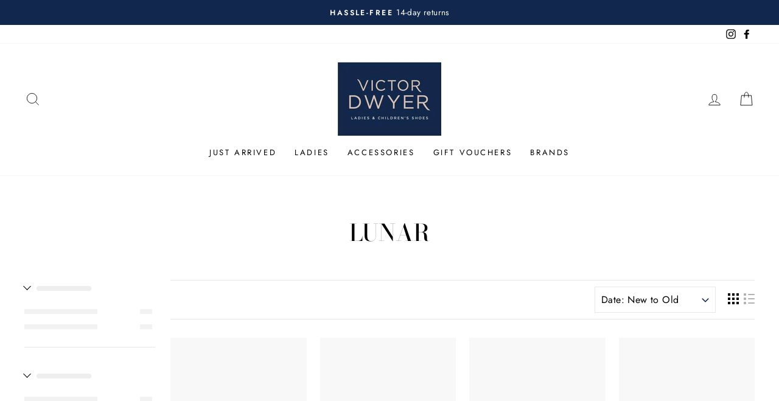

--- FILE ---
content_type: text/html; charset=utf-8
request_url: https://www.victordwyer.ie/collections/lunar
body_size: 40681
content:
<!doctype html>
<html class="no-js" lang="en" dir="ltr">
<head>
  <meta charset="utf-8">
  <meta http-equiv="X-UA-Compatible" content="IE=edge,chrome=1">
  <meta name="viewport" content="width=device-width,initial-scale=1">
  <meta name="theme-color" content="#dac2b5">
  <link rel="canonical" href="https://www.victordwyer.ie/collections/lunar">
  <link rel="preconnect" href="https://cdn.shopify.com">
  <link rel="preconnect" href="https://fonts.shopifycdn.com">
  <link rel="dns-prefetch" href="https://ajax.googleapis.com">
  <link rel="dns-prefetch" href="https://maps.googleapis.com">
  <link rel="dns-prefetch" href="https://maps.gstatic.com">
  <!-- Facebook Pixel Code -->
  <script>
  !function(f,b,e,v,n,t,s)
  {if(f.fbq)return;n=f.fbq=function(){n.callMethod?
  n.callMethod.apply(n,arguments):n.queue.push(arguments)};
  if(!f._fbq)f._fbq=n;n.push=n;n.loaded=!0;n.version='2.0';
  n.queue=[];t=b.createElement(e);t.async=!0;
  t.src=v;s=b.getElementsByTagName(e)[0];
  s.parentNode.insertBefore(t,s)}(window,document,'script',
  'https://connect.facebook.net/en_US/fbevents.js');
   fbq('init', '210869654024132'); 
  fbq('track', 'PageView');
  </script>
  <noscript>
   <img height="1" width="1" 
  src="https://www.facebook.com/tr?id=210869654024132&ev=PageView
  &noscript=1"/>
  </noscript>
  <!-- End Facebook Pixel Code --><link rel="shortcut icon" href="//www.victordwyer.ie/cdn/shop/files/VD_Logo_2colour_Blue_box_RGB_1_170x_2x_c32021d7-c252-43d6-beae-b2324d50d28d_32x32.jpg?v=1623416594" type="image/png" /><title>Lunar
&ndash; Victor Dwyer Ladies &amp; Children&#39;s Shoes
</title>
<meta property="og:site_name" content="Victor Dwyer Ladies &amp; Children&#39;s Shoes">
  <meta property="og:url" content="https://www.victordwyer.ie/collections/lunar">
  <meta property="og:title" content="Lunar">
  <meta property="og:type" content="website">
  <meta property="og:description" content="Ladies and Childrens Shoes - extensive range of high quality brands including Marco Moreo, Callaghan, Ara, Marco Tozzi and many many more"><meta property="og:image" content="http://www.victordwyer.ie/cdn/shop/files/VD_Logo_2colour_Blue_box_RGB_1_170x_2x_c32021d7-c252-43d6-beae-b2324d50d28d.jpg?v=1623416594">
    <meta property="og:image:secure_url" content="https://www.victordwyer.ie/cdn/shop/files/VD_Logo_2colour_Blue_box_RGB_1_170x_2x_c32021d7-c252-43d6-beae-b2324d50d28d.jpg?v=1623416594">
    <meta property="og:image:width" content="1200">
    <meta property="og:image:height" content="628"><meta name="twitter:site" content="@">
  <meta name="twitter:card" content="summary_large_image">
  <meta name="twitter:title" content="Lunar">
  <meta name="twitter:description" content="Ladies and Childrens Shoes - extensive range of high quality brands including Marco Moreo, Callaghan, Ara, Marco Tozzi and many many more">
<style data-shopify>@font-face {
  font-family: "Bodoni Moda";
  font-weight: 500;
  font-style: normal;
  font-display: swap;
  src: url("//www.victordwyer.ie/cdn/fonts/bodoni_moda/bodonimoda_n5.36d0da1db617c453fb46e8089790ab6dc72c2356.woff2") format("woff2"),
       url("//www.victordwyer.ie/cdn/fonts/bodoni_moda/bodonimoda_n5.40f612bab009769f87511096f185d9228ad3baa3.woff") format("woff");
}

  @font-face {
  font-family: Jost;
  font-weight: 400;
  font-style: normal;
  font-display: swap;
  src: url("//www.victordwyer.ie/cdn/fonts/jost/jost_n4.d47a1b6347ce4a4c9f437608011273009d91f2b7.woff2") format("woff2"),
       url("//www.victordwyer.ie/cdn/fonts/jost/jost_n4.791c46290e672b3f85c3d1c651ef2efa3819eadd.woff") format("woff");
}


  @font-face {
  font-family: Jost;
  font-weight: 600;
  font-style: normal;
  font-display: swap;
  src: url("//www.victordwyer.ie/cdn/fonts/jost/jost_n6.ec1178db7a7515114a2d84e3dd680832b7af8b99.woff2") format("woff2"),
       url("//www.victordwyer.ie/cdn/fonts/jost/jost_n6.b1178bb6bdd3979fef38e103a3816f6980aeaff9.woff") format("woff");
}

  @font-face {
  font-family: Jost;
  font-weight: 400;
  font-style: italic;
  font-display: swap;
  src: url("//www.victordwyer.ie/cdn/fonts/jost/jost_i4.b690098389649750ada222b9763d55796c5283a5.woff2") format("woff2"),
       url("//www.victordwyer.ie/cdn/fonts/jost/jost_i4.fd766415a47e50b9e391ae7ec04e2ae25e7e28b0.woff") format("woff");
}

  @font-face {
  font-family: Jost;
  font-weight: 600;
  font-style: italic;
  font-display: swap;
  src: url("//www.victordwyer.ie/cdn/fonts/jost/jost_i6.9af7e5f39e3a108c08f24047a4276332d9d7b85e.woff2") format("woff2"),
       url("//www.victordwyer.ie/cdn/fonts/jost/jost_i6.2bf310262638f998ed206777ce0b9a3b98b6fe92.woff") format("woff");
}

</style><link href="//www.victordwyer.ie/cdn/shop/t/8/assets/theme.css?v=74724805254194007711751029934" rel="stylesheet" type="text/css" media="all" />
<style data-shopify>:root {
    --typeHeaderPrimary: "Bodoni Moda";
    --typeHeaderFallback: serif;
    --typeHeaderSize: 38px;
    --typeHeaderWeight: 500;
    --typeHeaderLineHeight: 1;
    --typeHeaderSpacing: 0.0em;

    --typeBasePrimary:Jost;
    --typeBaseFallback:sans-serif;
    --typeBaseSize: 16px;
    --typeBaseWeight: 400;
    --typeBaseSpacing: 0.025em;
    --typeBaseLineHeight: 1.6;

    --typeCollectionTitle: 18px;

    --iconWeight: 2px;
    --iconLinecaps: miter;

    
      --buttonRadius: 0px;
    

    --colorGridOverlayOpacity: 0.1;
  }

  .placeholder-content {
    background-image: linear-gradient(100deg, #ffffff 40%, #f7f7f7 63%, #ffffff 79%);
  }</style><script>
    document.documentElement.className = document.documentElement.className.replace('no-js', 'js');

    window.theme = window.theme || {};
    theme.routes = {
      home: "/",
      cart: "/cart.js",
      cartPage: "/cart",
      cartAdd: "/cart/add.js",
      cartChange: "/cart/change.js"
    };
    theme.strings = {
      soldOut: "Sold Out",
      unavailable: "Unavailable",
      inStockLabel: "In stock, ready to ship",
      stockLabel: "Low stock - [count] items left",
      willNotShipUntil: "Ready to ship [date]",
      willBeInStockAfter: "Back in stock [date]",
      waitingForStock: "Inventory on the way",
      savePrice: "Save [saved_amount]",
      cartEmpty: "Your cart is currently empty.",
      cartTermsConfirmation: "You must agree with the terms and conditions of sales to check out",
      searchCollections: "Collections:",
      searchPages: "Pages:",
      searchArticles: "Articles:"
    };
    theme.settings = {
      dynamicVariantsEnable: true,
      cartType: "page",
      isCustomerTemplate: false,
      moneyFormat: "€{{amount_with_comma_separator}}",
      saveType: "percent",
      productImageSize: "square",
      productImageCover: false,
      predictiveSearch: true,
      predictiveSearchType: "product,article,page,collection",
      quickView: false,
      themeName: 'Impulse',
      themeVersion: "5.0.0"
    };
  </script>

  <script>window.performance && window.performance.mark && window.performance.mark('shopify.content_for_header.start');</script><meta name="google-site-verification" content="_Gwb9-IcPZz7AqhWdh0OGD5OFPpSzp9nAHUkunNggNc">
<meta name="facebook-domain-verification" content="ynxzbvfejys8oar4bbutysd42ab80n">
<meta name="facebook-domain-verification" content="mdg2p9fhkfz63l4qrizg9igfwmh5h8">
<meta id="shopify-digital-wallet" name="shopify-digital-wallet" content="/57492340915/digital_wallets/dialog">
<meta name="shopify-checkout-api-token" content="7c98bcac42dcd9218451dc50b24ed058">
<link rel="alternate" type="application/atom+xml" title="Feed" href="/collections/lunar.atom" />
<link rel="next" href="/collections/lunar?page=2">
<link rel="alternate" type="application/json+oembed" href="https://www.victordwyer.ie/collections/lunar.oembed">
<script async="async" src="/checkouts/internal/preloads.js?locale=en-IE"></script>
<script id="apple-pay-shop-capabilities" type="application/json">{"shopId":57492340915,"countryCode":"IE","currencyCode":"EUR","merchantCapabilities":["supports3DS"],"merchantId":"gid:\/\/shopify\/Shop\/57492340915","merchantName":"Victor Dwyer Ladies \u0026 Children's Shoes","requiredBillingContactFields":["postalAddress","email","phone"],"requiredShippingContactFields":["postalAddress","email","phone"],"shippingType":"shipping","supportedNetworks":["visa","maestro","masterCard"],"total":{"type":"pending","label":"Victor Dwyer Ladies \u0026 Children's Shoes","amount":"1.00"},"shopifyPaymentsEnabled":true,"supportsSubscriptions":true}</script>
<script id="shopify-features" type="application/json">{"accessToken":"7c98bcac42dcd9218451dc50b24ed058","betas":["rich-media-storefront-analytics"],"domain":"www.victordwyer.ie","predictiveSearch":true,"shopId":57492340915,"locale":"en"}</script>
<script>var Shopify = Shopify || {};
Shopify.shop = "victor-dwyers-2.myshopify.com";
Shopify.locale = "en";
Shopify.currency = {"active":"EUR","rate":"1.0"};
Shopify.country = "IE";
Shopify.theme = {"name":"Impulse_5.0.0","id":126535237811,"schema_name":"Impulse","schema_version":"5.0.0","theme_store_id":null,"role":"main"};
Shopify.theme.handle = "null";
Shopify.theme.style = {"id":null,"handle":null};
Shopify.cdnHost = "www.victordwyer.ie/cdn";
Shopify.routes = Shopify.routes || {};
Shopify.routes.root = "/";</script>
<script type="module">!function(o){(o.Shopify=o.Shopify||{}).modules=!0}(window);</script>
<script>!function(o){function n(){var o=[];function n(){o.push(Array.prototype.slice.apply(arguments))}return n.q=o,n}var t=o.Shopify=o.Shopify||{};t.loadFeatures=n(),t.autoloadFeatures=n()}(window);</script>
<script id="shop-js-analytics" type="application/json">{"pageType":"collection"}</script>
<script defer="defer" async type="module" src="//www.victordwyer.ie/cdn/shopifycloud/shop-js/modules/v2/client.init-shop-cart-sync_C5BV16lS.en.esm.js"></script>
<script defer="defer" async type="module" src="//www.victordwyer.ie/cdn/shopifycloud/shop-js/modules/v2/chunk.common_CygWptCX.esm.js"></script>
<script type="module">
  await import("//www.victordwyer.ie/cdn/shopifycloud/shop-js/modules/v2/client.init-shop-cart-sync_C5BV16lS.en.esm.js");
await import("//www.victordwyer.ie/cdn/shopifycloud/shop-js/modules/v2/chunk.common_CygWptCX.esm.js");

  window.Shopify.SignInWithShop?.initShopCartSync?.({"fedCMEnabled":true,"windoidEnabled":true});

</script>
<script>(function() {
  var isLoaded = false;
  function asyncLoad() {
    if (isLoaded) return;
    isLoaded = true;
    var urls = ["\/\/cdn.shopify.com\/s\/files\/1\/0257\/0108\/9360\/t\/85\/assets\/usf-license.js?shop=victor-dwyers-2.myshopify.com"];
    for (var i = 0; i < urls.length; i++) {
      var s = document.createElement('script');
      s.type = 'text/javascript';
      s.async = true;
      s.src = urls[i];
      var x = document.getElementsByTagName('script')[0];
      x.parentNode.insertBefore(s, x);
    }
  };
  if(window.attachEvent) {
    window.attachEvent('onload', asyncLoad);
  } else {
    window.addEventListener('load', asyncLoad, false);
  }
})();</script>
<script id="__st">var __st={"a":57492340915,"offset":0,"reqid":"8ace3331-c3f4-4cde-90ed-cf0b8573cf3d-1768748445","pageurl":"www.victordwyer.ie\/collections\/lunar","u":"3b9ad7167a01","p":"collection","rtyp":"collection","rid":271392276659};</script>
<script>window.ShopifyPaypalV4VisibilityTracking = true;</script>
<script id="captcha-bootstrap">!function(){'use strict';const t='contact',e='account',n='new_comment',o=[[t,t],['blogs',n],['comments',n],[t,'customer']],c=[[e,'customer_login'],[e,'guest_login'],[e,'recover_customer_password'],[e,'create_customer']],r=t=>t.map((([t,e])=>`form[action*='/${t}']:not([data-nocaptcha='true']) input[name='form_type'][value='${e}']`)).join(','),a=t=>()=>t?[...document.querySelectorAll(t)].map((t=>t.form)):[];function s(){const t=[...o],e=r(t);return a(e)}const i='password',u='form_key',d=['recaptcha-v3-token','g-recaptcha-response','h-captcha-response',i],f=()=>{try{return window.sessionStorage}catch{return}},m='__shopify_v',_=t=>t.elements[u];function p(t,e,n=!1){try{const o=window.sessionStorage,c=JSON.parse(o.getItem(e)),{data:r}=function(t){const{data:e,action:n}=t;return t[m]||n?{data:e,action:n}:{data:t,action:n}}(c);for(const[e,n]of Object.entries(r))t.elements[e]&&(t.elements[e].value=n);n&&o.removeItem(e)}catch(o){console.error('form repopulation failed',{error:o})}}const l='form_type',E='cptcha';function T(t){t.dataset[E]=!0}const w=window,h=w.document,L='Shopify',v='ce_forms',y='captcha';let A=!1;((t,e)=>{const n=(g='f06e6c50-85a8-45c8-87d0-21a2b65856fe',I='https://cdn.shopify.com/shopifycloud/storefront-forms-hcaptcha/ce_storefront_forms_captcha_hcaptcha.v1.5.2.iife.js',D={infoText:'Protected by hCaptcha',privacyText:'Privacy',termsText:'Terms'},(t,e,n)=>{const o=w[L][v],c=o.bindForm;if(c)return c(t,g,e,D).then(n);var r;o.q.push([[t,g,e,D],n]),r=I,A||(h.body.append(Object.assign(h.createElement('script'),{id:'captcha-provider',async:!0,src:r})),A=!0)});var g,I,D;w[L]=w[L]||{},w[L][v]=w[L][v]||{},w[L][v].q=[],w[L][y]=w[L][y]||{},w[L][y].protect=function(t,e){n(t,void 0,e),T(t)},Object.freeze(w[L][y]),function(t,e,n,w,h,L){const[v,y,A,g]=function(t,e,n){const i=e?o:[],u=t?c:[],d=[...i,...u],f=r(d),m=r(i),_=r(d.filter((([t,e])=>n.includes(e))));return[a(f),a(m),a(_),s()]}(w,h,L),I=t=>{const e=t.target;return e instanceof HTMLFormElement?e:e&&e.form},D=t=>v().includes(t);t.addEventListener('submit',(t=>{const e=I(t);if(!e)return;const n=D(e)&&!e.dataset.hcaptchaBound&&!e.dataset.recaptchaBound,o=_(e),c=g().includes(e)&&(!o||!o.value);(n||c)&&t.preventDefault(),c&&!n&&(function(t){try{if(!f())return;!function(t){const e=f();if(!e)return;const n=_(t);if(!n)return;const o=n.value;o&&e.removeItem(o)}(t);const e=Array.from(Array(32),(()=>Math.random().toString(36)[2])).join('');!function(t,e){_(t)||t.append(Object.assign(document.createElement('input'),{type:'hidden',name:u})),t.elements[u].value=e}(t,e),function(t,e){const n=f();if(!n)return;const o=[...t.querySelectorAll(`input[type='${i}']`)].map((({name:t})=>t)),c=[...d,...o],r={};for(const[a,s]of new FormData(t).entries())c.includes(a)||(r[a]=s);n.setItem(e,JSON.stringify({[m]:1,action:t.action,data:r}))}(t,e)}catch(e){console.error('failed to persist form',e)}}(e),e.submit())}));const S=(t,e)=>{t&&!t.dataset[E]&&(n(t,e.some((e=>e===t))),T(t))};for(const o of['focusin','change'])t.addEventListener(o,(t=>{const e=I(t);D(e)&&S(e,y())}));const B=e.get('form_key'),M=e.get(l),P=B&&M;t.addEventListener('DOMContentLoaded',(()=>{const t=y();if(P)for(const e of t)e.elements[l].value===M&&p(e,B);[...new Set([...A(),...v().filter((t=>'true'===t.dataset.shopifyCaptcha))])].forEach((e=>S(e,t)))}))}(h,new URLSearchParams(w.location.search),n,t,e,['guest_login'])})(!0,!0)}();</script>
<script integrity="sha256-4kQ18oKyAcykRKYeNunJcIwy7WH5gtpwJnB7kiuLZ1E=" data-source-attribution="shopify.loadfeatures" defer="defer" src="//www.victordwyer.ie/cdn/shopifycloud/storefront/assets/storefront/load_feature-a0a9edcb.js" crossorigin="anonymous"></script>
<script data-source-attribution="shopify.dynamic_checkout.dynamic.init">var Shopify=Shopify||{};Shopify.PaymentButton=Shopify.PaymentButton||{isStorefrontPortableWallets:!0,init:function(){window.Shopify.PaymentButton.init=function(){};var t=document.createElement("script");t.src="https://www.victordwyer.ie/cdn/shopifycloud/portable-wallets/latest/portable-wallets.en.js",t.type="module",document.head.appendChild(t)}};
</script>
<script data-source-attribution="shopify.dynamic_checkout.buyer_consent">
  function portableWalletsHideBuyerConsent(e){var t=document.getElementById("shopify-buyer-consent"),n=document.getElementById("shopify-subscription-policy-button");t&&n&&(t.classList.add("hidden"),t.setAttribute("aria-hidden","true"),n.removeEventListener("click",e))}function portableWalletsShowBuyerConsent(e){var t=document.getElementById("shopify-buyer-consent"),n=document.getElementById("shopify-subscription-policy-button");t&&n&&(t.classList.remove("hidden"),t.removeAttribute("aria-hidden"),n.addEventListener("click",e))}window.Shopify?.PaymentButton&&(window.Shopify.PaymentButton.hideBuyerConsent=portableWalletsHideBuyerConsent,window.Shopify.PaymentButton.showBuyerConsent=portableWalletsShowBuyerConsent);
</script>
<script data-source-attribution="shopify.dynamic_checkout.cart.bootstrap">document.addEventListener("DOMContentLoaded",(function(){function t(){return document.querySelector("shopify-accelerated-checkout-cart, shopify-accelerated-checkout")}if(t())Shopify.PaymentButton.init();else{new MutationObserver((function(e,n){t()&&(Shopify.PaymentButton.init(),n.disconnect())})).observe(document.body,{childList:!0,subtree:!0})}}));
</script>
<script id='scb4127' type='text/javascript' async='' src='https://www.victordwyer.ie/cdn/shopifycloud/privacy-banner/storefront-banner.js'></script><link id="shopify-accelerated-checkout-styles" rel="stylesheet" media="screen" href="https://www.victordwyer.ie/cdn/shopifycloud/portable-wallets/latest/accelerated-checkout-backwards-compat.css" crossorigin="anonymous">
<style id="shopify-accelerated-checkout-cart">
        #shopify-buyer-consent {
  margin-top: 1em;
  display: inline-block;
  width: 100%;
}

#shopify-buyer-consent.hidden {
  display: none;
}

#shopify-subscription-policy-button {
  background: none;
  border: none;
  padding: 0;
  text-decoration: underline;
  font-size: inherit;
  cursor: pointer;
}

#shopify-subscription-policy-button::before {
  box-shadow: none;
}

      </style>

<script>window.performance && window.performance.mark && window.performance.mark('shopify.content_for_header.end');</script>
<script>window._usfTheme={
    id:126535237811,
    name:"Impulse",
    version:"5.0.0",
    vendor:"Archetype Themes",
    applied:1,
    assetUrl:"//www.victordwyer.ie/cdn/shop/t/8/assets/usf-boot.js?v=149880480352992807731682389805"
};
window._usfCustomerTags = null;
window._usfCollectionId = 271392276659;
window._usfCollectionDefaultSort = "best-selling";
window.usf = { settings: {"online":1,"version":"1.0.2.4112","storeId":"victor-dwyers-2.myshopify.com","siteId":"91668083-6698-4106-9168-c46aaed1a68a","resUrl":"//cdn.shopify.com/s/files/1/0257/0108/9360/t/85/assets/","analyticsApiUrl":"https://svc-1-analytics-usf.hotyon.com/set","searchSvcUrl":"https://svc-1-usf.hotyon.com/","enabledPlugins":["preview-usf"],"currency":"EUR","priceLongFormat":"€{0} EUR","priceFormat":"€{0}","showGotoTop":1,"mobileBreakpoint":767,"decimals":2,"decimalDisplay":",","thousandSeparator":".","plugins":{},"revision":26581483,"filters":{},"instantSearch":{"online":1,"searchBoxSelector":"input[name=q]","numOfSuggestions":6,"numOfProductMatches":6,"numOfCollections":4,"numOfPages":4},"search":{"online":1,"sortFields":["-date","price","-price","date","r","title","-title","-discount"],"searchResultsUrl":"/pages/search-results","more":"page","itemsPerPage":28,"imageSizeType":"fixed","imageSize":"600,350","showSearchInputOnSearchPage":1,"showAltImage":1,"showVendor":1,"showSale":1,"showSoldOut":1,"canChangeUrl":1},"collections":{"online":1,"collectionsPageUrl":"/pages/collections"},"filterNavigation":{"showFilterArea":1,"showSingle":1,"showProductCount":1},"translation_en":{"search":"Search","latestSearches":"Latest searches","popularSearches":"Popular searches","viewAllResultsFor":"view all results for <span class=\"usf-highlight\">{0}</span>","viewAllResults":"view all results","noMatchesFoundFor":"No matches found for \"<b>{0}</b>\". Please try again with a different term.","productSearchResultWithTermSummary":"<b>{0}</b> results for '<b>{1}</b>'","productSearchResultSummary":"<b>{0}</b> products","productSearchNoResults":"<h2>No matching for '<b>{0}</b>'.</h2><p>But don't give up – check the filters, spelling or try less specific search terms.</p>","productSearchNoResultsEmptyTerm":"<h2>No results found.</h2><p>But don't give up – check the filters or try less specific terms.</p>","clearAll":"Clear all","clear":"Clear","clearAllFilters":"Clear all filters","clearFiltersBy":"Clear filters by {0}","filterBy":"Filter by {0}","sort":"Sort","sortBy_r":"Relevance","sortBy_title":"Title: A-Z","sortBy_-title":"Title: Z-A","sortBy_date":"Date: Old to New","sortBy_-date":"Date: New to Old","sortBy_price":"Price: Low to High","sortBy_-price":"Price: High to Low","sortBy_-discount":"Discount: High to Low","sortBy_bestselling":"Best selling","sortBy_-available":"Inventory: High to Low","filters":"Filters","filterOptions":"Filter options","clearFilterOptions":"Clear all filter options","youHaveViewed":"You've viewed {0} of {1} products","loadMore":"Load more","loadPrev":"Load previous","productMatches":"Product matches","trending":"Trending","didYouMean":"Sorry, nothing found for '<b>{0}</b>'.<br>Did you mean '<b>{1}</b>'?","searchSuggestions":"Search suggestions","quantity":"Quantity","selectedVariantNotAvailable":"The selected variant is not available.","addToCart":"Add to cart","seeFullDetails":"See full details","chooseOptions":"Choose options","quickView":"Quick view","sale":"Sale","save":"Save","soldOut":"Sold out","viewItems":"View items","more":"More","all":"All","prevPage":"Previous page","gotoPage":"Go to page {0}","nextPage":"Next page","from":"From","collections":"Collections","pages":"Pages","sortBy_option:Amount":"Amount: A-Z","sortBy_-option:Amount":"Amount: Z-A","sortBy_option:Denominations":"Denominations: A-Z","sortBy_-option:Denominations":"Denominations: Z-A","sortBy_option:Size":"Size: A-Z","sortBy_-option:Size":"Size: Z-A","sortBy_option:StockRef":"StockRef: A-Z","sortBy_-option:StockRef":"StockRef: Z-A"}} };</script>
<script src="//www.victordwyer.ie/cdn/shop/t/8/assets/usf-boot.js?v=149880480352992807731682389805" async></script>


  <script src="//www.victordwyer.ie/cdn/shop/t/8/assets/vendor-scripts-v10.js" defer="defer"></script><script src="//www.victordwyer.ie/cdn/shop/t/8/assets/theme.min.js?v=164627934948623731221629796575" defer="defer"></script><!-- BEGIN app block: shopify://apps/zenbundle/blocks/app/7cd6ef1b-b427-44f1-87bc-7fa41cbb3721 -->

<!-- Zenbundle Snippet -->
<script type="application/javascript">
  !function(n,e){if(!n.zenbundle){["https://api.zenbundle.com","https://mtc.zenbundle.com","https://mtx.zenbundle.com","https://static.zenbundle.com","https://static-component.zenbundle.com","https://video.zenbundle.com"].forEach((function(n){var e=document.createElement("link");e.rel="preconnect",e.href=n,e.crossOrigin="anonymous",document.head.appendChild(e)}));var t=new EventTarget,o=n.zenbundle={configs:{apiKey:e,configUrl:"https://mtc.zenbundle.com/integrations/"+e+"/configs.json"},eventEmitter:t,onReady:function(e){t.addEventListener("ready",(function(){e(n.zenbundle)}))}},c=new XMLHttpRequest;c.open("GET",o.configs.configUrl,!0),c.onload=function(){if(c.status>=200&&c.status<300){var n=JSON.parse(c.responseText);Object.assign(o.configs,n);var e=o.configs.webSdkUrl,t=document.createElement("link");t.rel="preload",t.href=e,t.as="script",t.crossOrigin="anonymous",document.head.appendChild(t);var s=document.createElement("script");s.async=!0,s.src=e,s.crossOrigin="anonymous",document.head.appendChild(s)}},c.send()}}
  (window, 'a7953a64-87fc-4db9-b2ef-9f05e425e92f');
</script>




<!-- END app block --><link href="https://monorail-edge.shopifysvc.com" rel="dns-prefetch">
<script>(function(){if ("sendBeacon" in navigator && "performance" in window) {try {var session_token_from_headers = performance.getEntriesByType('navigation')[0].serverTiming.find(x => x.name == '_s').description;} catch {var session_token_from_headers = undefined;}var session_cookie_matches = document.cookie.match(/_shopify_s=([^;]*)/);var session_token_from_cookie = session_cookie_matches && session_cookie_matches.length === 2 ? session_cookie_matches[1] : "";var session_token = session_token_from_headers || session_token_from_cookie || "";function handle_abandonment_event(e) {var entries = performance.getEntries().filter(function(entry) {return /monorail-edge.shopifysvc.com/.test(entry.name);});if (!window.abandonment_tracked && entries.length === 0) {window.abandonment_tracked = true;var currentMs = Date.now();var navigation_start = performance.timing.navigationStart;var payload = {shop_id: 57492340915,url: window.location.href,navigation_start,duration: currentMs - navigation_start,session_token,page_type: "collection"};window.navigator.sendBeacon("https://monorail-edge.shopifysvc.com/v1/produce", JSON.stringify({schema_id: "online_store_buyer_site_abandonment/1.1",payload: payload,metadata: {event_created_at_ms: currentMs,event_sent_at_ms: currentMs}}));}}window.addEventListener('pagehide', handle_abandonment_event);}}());</script>
<script id="web-pixels-manager-setup">(function e(e,d,r,n,o){if(void 0===o&&(o={}),!Boolean(null===(a=null===(i=window.Shopify)||void 0===i?void 0:i.analytics)||void 0===a?void 0:a.replayQueue)){var i,a;window.Shopify=window.Shopify||{};var t=window.Shopify;t.analytics=t.analytics||{};var s=t.analytics;s.replayQueue=[],s.publish=function(e,d,r){return s.replayQueue.push([e,d,r]),!0};try{self.performance.mark("wpm:start")}catch(e){}var l=function(){var e={modern:/Edge?\/(1{2}[4-9]|1[2-9]\d|[2-9]\d{2}|\d{4,})\.\d+(\.\d+|)|Firefox\/(1{2}[4-9]|1[2-9]\d|[2-9]\d{2}|\d{4,})\.\d+(\.\d+|)|Chrom(ium|e)\/(9{2}|\d{3,})\.\d+(\.\d+|)|(Maci|X1{2}).+ Version\/(15\.\d+|(1[6-9]|[2-9]\d|\d{3,})\.\d+)([,.]\d+|)( \(\w+\)|)( Mobile\/\w+|) Safari\/|Chrome.+OPR\/(9{2}|\d{3,})\.\d+\.\d+|(CPU[ +]OS|iPhone[ +]OS|CPU[ +]iPhone|CPU IPhone OS|CPU iPad OS)[ +]+(15[._]\d+|(1[6-9]|[2-9]\d|\d{3,})[._]\d+)([._]\d+|)|Android:?[ /-](13[3-9]|1[4-9]\d|[2-9]\d{2}|\d{4,})(\.\d+|)(\.\d+|)|Android.+Firefox\/(13[5-9]|1[4-9]\d|[2-9]\d{2}|\d{4,})\.\d+(\.\d+|)|Android.+Chrom(ium|e)\/(13[3-9]|1[4-9]\d|[2-9]\d{2}|\d{4,})\.\d+(\.\d+|)|SamsungBrowser\/([2-9]\d|\d{3,})\.\d+/,legacy:/Edge?\/(1[6-9]|[2-9]\d|\d{3,})\.\d+(\.\d+|)|Firefox\/(5[4-9]|[6-9]\d|\d{3,})\.\d+(\.\d+|)|Chrom(ium|e)\/(5[1-9]|[6-9]\d|\d{3,})\.\d+(\.\d+|)([\d.]+$|.*Safari\/(?![\d.]+ Edge\/[\d.]+$))|(Maci|X1{2}).+ Version\/(10\.\d+|(1[1-9]|[2-9]\d|\d{3,})\.\d+)([,.]\d+|)( \(\w+\)|)( Mobile\/\w+|) Safari\/|Chrome.+OPR\/(3[89]|[4-9]\d|\d{3,})\.\d+\.\d+|(CPU[ +]OS|iPhone[ +]OS|CPU[ +]iPhone|CPU IPhone OS|CPU iPad OS)[ +]+(10[._]\d+|(1[1-9]|[2-9]\d|\d{3,})[._]\d+)([._]\d+|)|Android:?[ /-](13[3-9]|1[4-9]\d|[2-9]\d{2}|\d{4,})(\.\d+|)(\.\d+|)|Mobile Safari.+OPR\/([89]\d|\d{3,})\.\d+\.\d+|Android.+Firefox\/(13[5-9]|1[4-9]\d|[2-9]\d{2}|\d{4,})\.\d+(\.\d+|)|Android.+Chrom(ium|e)\/(13[3-9]|1[4-9]\d|[2-9]\d{2}|\d{4,})\.\d+(\.\d+|)|Android.+(UC? ?Browser|UCWEB|U3)[ /]?(15\.([5-9]|\d{2,})|(1[6-9]|[2-9]\d|\d{3,})\.\d+)\.\d+|SamsungBrowser\/(5\.\d+|([6-9]|\d{2,})\.\d+)|Android.+MQ{2}Browser\/(14(\.(9|\d{2,})|)|(1[5-9]|[2-9]\d|\d{3,})(\.\d+|))(\.\d+|)|K[Aa][Ii]OS\/(3\.\d+|([4-9]|\d{2,})\.\d+)(\.\d+|)/},d=e.modern,r=e.legacy,n=navigator.userAgent;return n.match(d)?"modern":n.match(r)?"legacy":"unknown"}(),u="modern"===l?"modern":"legacy",c=(null!=n?n:{modern:"",legacy:""})[u],f=function(e){return[e.baseUrl,"/wpm","/b",e.hashVersion,"modern"===e.buildTarget?"m":"l",".js"].join("")}({baseUrl:d,hashVersion:r,buildTarget:u}),m=function(e){var d=e.version,r=e.bundleTarget,n=e.surface,o=e.pageUrl,i=e.monorailEndpoint;return{emit:function(e){var a=e.status,t=e.errorMsg,s=(new Date).getTime(),l=JSON.stringify({metadata:{event_sent_at_ms:s},events:[{schema_id:"web_pixels_manager_load/3.1",payload:{version:d,bundle_target:r,page_url:o,status:a,surface:n,error_msg:t},metadata:{event_created_at_ms:s}}]});if(!i)return console&&console.warn&&console.warn("[Web Pixels Manager] No Monorail endpoint provided, skipping logging."),!1;try{return self.navigator.sendBeacon.bind(self.navigator)(i,l)}catch(e){}var u=new XMLHttpRequest;try{return u.open("POST",i,!0),u.setRequestHeader("Content-Type","text/plain"),u.send(l),!0}catch(e){return console&&console.warn&&console.warn("[Web Pixels Manager] Got an unhandled error while logging to Monorail."),!1}}}}({version:r,bundleTarget:l,surface:e.surface,pageUrl:self.location.href,monorailEndpoint:e.monorailEndpoint});try{o.browserTarget=l,function(e){var d=e.src,r=e.async,n=void 0===r||r,o=e.onload,i=e.onerror,a=e.sri,t=e.scriptDataAttributes,s=void 0===t?{}:t,l=document.createElement("script"),u=document.querySelector("head"),c=document.querySelector("body");if(l.async=n,l.src=d,a&&(l.integrity=a,l.crossOrigin="anonymous"),s)for(var f in s)if(Object.prototype.hasOwnProperty.call(s,f))try{l.dataset[f]=s[f]}catch(e){}if(o&&l.addEventListener("load",o),i&&l.addEventListener("error",i),u)u.appendChild(l);else{if(!c)throw new Error("Did not find a head or body element to append the script");c.appendChild(l)}}({src:f,async:!0,onload:function(){if(!function(){var e,d;return Boolean(null===(d=null===(e=window.Shopify)||void 0===e?void 0:e.analytics)||void 0===d?void 0:d.initialized)}()){var d=window.webPixelsManager.init(e)||void 0;if(d){var r=window.Shopify.analytics;r.replayQueue.forEach((function(e){var r=e[0],n=e[1],o=e[2];d.publishCustomEvent(r,n,o)})),r.replayQueue=[],r.publish=d.publishCustomEvent,r.visitor=d.visitor,r.initialized=!0}}},onerror:function(){return m.emit({status:"failed",errorMsg:"".concat(f," has failed to load")})},sri:function(e){var d=/^sha384-[A-Za-z0-9+/=]+$/;return"string"==typeof e&&d.test(e)}(c)?c:"",scriptDataAttributes:o}),m.emit({status:"loading"})}catch(e){m.emit({status:"failed",errorMsg:(null==e?void 0:e.message)||"Unknown error"})}}})({shopId: 57492340915,storefrontBaseUrl: "https://www.victordwyer.ie",extensionsBaseUrl: "https://extensions.shopifycdn.com/cdn/shopifycloud/web-pixels-manager",monorailEndpoint: "https://monorail-edge.shopifysvc.com/unstable/produce_batch",surface: "storefront-renderer",enabledBetaFlags: ["2dca8a86"],webPixelsConfigList: [{"id":"2877129049","configuration":"{\"integrationId\":\"bfdb220a-9af7-4ee8-b1bc-a22230f1cde7\",\"integrationApiKey\":\"a7953a64-87fc-4db9-b2ef-9f05e425e92f\"}","eventPayloadVersion":"v1","runtimeContext":"STRICT","scriptVersion":"0197452eef92d9e2f5d7a032a06e54f8","type":"APP","apiClientId":116866187265,"privacyPurposes":[],"dataSharingAdjustments":{"protectedCustomerApprovalScopes":["read_customer_address","read_customer_email","read_customer_name","read_customer_personal_data"]}},{"id":"2233139545","configuration":"{\"webPixelName\":\"Judge.me\"}","eventPayloadVersion":"v1","runtimeContext":"STRICT","scriptVersion":"34ad157958823915625854214640f0bf","type":"APP","apiClientId":683015,"privacyPurposes":["ANALYTICS"],"dataSharingAdjustments":{"protectedCustomerApprovalScopes":["read_customer_email","read_customer_name","read_customer_personal_data","read_customer_phone"]}},{"id":"1099465049","configuration":"{\"config\":\"{\\\"google_tag_ids\\\":[\\\"G-7QBSM2GM7P\\\",\\\"AW-299666256\\\",\\\"GT-TNCCJ3B3\\\"],\\\"target_country\\\":\\\"ZZ\\\",\\\"gtag_events\\\":[{\\\"type\\\":\\\"begin_checkout\\\",\\\"action_label\\\":[\\\"G-7QBSM2GM7P\\\",\\\"AW-299666256\\\/XfwjCP3q0p8bENCW8o4B\\\"]},{\\\"type\\\":\\\"search\\\",\\\"action_label\\\":[\\\"G-7QBSM2GM7P\\\",\\\"AW-299666256\\\/dygOCJGH5p8bENCW8o4B\\\"]},{\\\"type\\\":\\\"view_item\\\",\\\"action_label\\\":[\\\"G-7QBSM2GM7P\\\",\\\"AW-299666256\\\/T564CI6H5p8bENCW8o4B\\\",\\\"MC-JMQHXSKRTP\\\"]},{\\\"type\\\":\\\"purchase\\\",\\\"action_label\\\":[\\\"G-7QBSM2GM7P\\\",\\\"AW-299666256\\\/-AxcCPrq0p8bENCW8o4B\\\",\\\"MC-JMQHXSKRTP\\\"]},{\\\"type\\\":\\\"page_view\\\",\\\"action_label\\\":[\\\"G-7QBSM2GM7P\\\",\\\"AW-299666256\\\/znJ_CIPr0p8bENCW8o4B\\\",\\\"MC-JMQHXSKRTP\\\"]},{\\\"type\\\":\\\"add_payment_info\\\",\\\"action_label\\\":[\\\"G-7QBSM2GM7P\\\",\\\"AW-299666256\\\/A6P1CJSH5p8bENCW8o4B\\\"]},{\\\"type\\\":\\\"add_to_cart\\\",\\\"action_label\\\":[\\\"G-7QBSM2GM7P\\\",\\\"AW-299666256\\\/XxVTCIDr0p8bENCW8o4B\\\"]}],\\\"enable_monitoring_mode\\\":false}\"}","eventPayloadVersion":"v1","runtimeContext":"OPEN","scriptVersion":"b2a88bafab3e21179ed38636efcd8a93","type":"APP","apiClientId":1780363,"privacyPurposes":[],"dataSharingAdjustments":{"protectedCustomerApprovalScopes":["read_customer_address","read_customer_email","read_customer_name","read_customer_personal_data","read_customer_phone"]}},{"id":"shopify-app-pixel","configuration":"{}","eventPayloadVersion":"v1","runtimeContext":"STRICT","scriptVersion":"0450","apiClientId":"shopify-pixel","type":"APP","privacyPurposes":["ANALYTICS","MARKETING"]},{"id":"shopify-custom-pixel","eventPayloadVersion":"v1","runtimeContext":"LAX","scriptVersion":"0450","apiClientId":"shopify-pixel","type":"CUSTOM","privacyPurposes":["ANALYTICS","MARKETING"]}],isMerchantRequest: false,initData: {"shop":{"name":"Victor Dwyer Ladies \u0026 Children's Shoes","paymentSettings":{"currencyCode":"EUR"},"myshopifyDomain":"victor-dwyers-2.myshopify.com","countryCode":"IE","storefrontUrl":"https:\/\/www.victordwyer.ie"},"customer":null,"cart":null,"checkout":null,"productVariants":[],"purchasingCompany":null},},"https://www.victordwyer.ie/cdn","fcfee988w5aeb613cpc8e4bc33m6693e112",{"modern":"","legacy":""},{"shopId":"57492340915","storefrontBaseUrl":"https:\/\/www.victordwyer.ie","extensionBaseUrl":"https:\/\/extensions.shopifycdn.com\/cdn\/shopifycloud\/web-pixels-manager","surface":"storefront-renderer","enabledBetaFlags":"[\"2dca8a86\"]","isMerchantRequest":"false","hashVersion":"fcfee988w5aeb613cpc8e4bc33m6693e112","publish":"custom","events":"[[\"page_viewed\",{}],[\"collection_viewed\",{\"collection\":{\"id\":\"271392276659\",\"title\":\"Lunar\",\"productVariants\":[{\"price\":{\"amount\":40.0,\"currencyCode\":\"EUR\"},\"product\":{\"title\":\"Lunar Blaise II Flat Fashion Sandal - Silver - Stylish Rhinestone Detail\",\"vendor\":\"Lunar\",\"id\":\"7099707949235\",\"untranslatedTitle\":\"Lunar Blaise II Flat Fashion Sandal - Silver - Stylish Rhinestone Detail\",\"url\":\"\/products\/sandal-blaise-ii-flat-fashion-sandal-silver\",\"type\":\"SANDAL\"},\"id\":\"41334320365747\",\"image\":{\"src\":\"\/\/www.victordwyer.ie\/cdn\/shop\/products\/silver_24.jpg?v=1647953250\"},\"sku\":\"00373300048025\",\"title\":\"3 \/ JLH321\",\"untranslatedTitle\":\"3 \/ JLH321\"},{\"price\":{\"amount\":40.0,\"currencyCode\":\"EUR\"},\"product\":{\"title\":\"Lunar Blaise II Flat Fashion Sandal in Rose Gold - Size 3-9 Available\",\"vendor\":\"Lunar\",\"id\":\"7349018656947\",\"untranslatedTitle\":\"Lunar Blaise II Flat Fashion Sandal in Rose Gold - Size 3-9 Available\",\"url\":\"\/products\/sandal-blaise-ii-flat-fashion-sandal-rose-gold\",\"type\":\"SANDAL\"},\"id\":\"42301324918963\",\"image\":{\"src\":\"\/\/www.victordwyer.ie\/cdn\/shop\/products\/35A0172_016d8976-9927-4ef0-9417-3031d002062a.jpg?v=1674215604\"},\"sku\":\"00373302512025\",\"title\":\"3 \/ JLH321\",\"untranslatedTitle\":\"3 \/ JLH321\"},{\"price\":{\"amount\":40.0,\"currencyCode\":\"EUR\"},\"product\":{\"title\":\"Lunar Tancy-Flat Fashion Sandals - Taupe - Comfortable Slip-On Style\",\"vendor\":\"Lunar\",\"id\":\"8655554380121\",\"untranslatedTitle\":\"Lunar Tancy-Flat Fashion Sandals - Taupe - Comfortable Slip-On Style\",\"url\":\"\/products\/tancy-flat-fashion-sandal-taupe\",\"type\":\"SANDAL\"},\"id\":\"47705329336665\",\"image\":{\"src\":\"\/\/www.victordwyer.ie\/cdn\/shop\/files\/35A5437_2b702c90-244c-4742-b792-ac89119e54c5.jpg?v=1706632281\"},\"sku\":\"00373360083025\",\"title\":\"3 \/ JLH078 A\",\"untranslatedTitle\":\"3 \/ JLH078 A\"},{\"price\":{\"amount\":45.0,\"currencyCode\":\"EUR\"},\"product\":{\"title\":\"Lunar Danby-Flat Fashion Sandal in Rose Gold - Stylish Summer Footwear\",\"vendor\":\"Lunar\",\"id\":\"8801583890777\",\"untranslatedTitle\":\"Lunar Danby-Flat Fashion Sandal in Rose Gold - Stylish Summer Footwear\",\"url\":\"\/products\/danby-flat-fashion-sandal-rose-gold\",\"type\":\"SANDAL\"},\"id\":\"48096475578713\",\"image\":{\"src\":\"\/\/www.victordwyer.ie\/cdn\/shop\/files\/35A6848.jpg?v=1712572501\"},\"sku\":\"00406312512025\",\"title\":\"3 \/ JLH397\",\"untranslatedTitle\":\"3 \/ JLH397\"},{\"price\":{\"amount\":40.0,\"currencyCode\":\"EUR\"},\"product\":{\"title\":\"Lunar Becca Flat Fashion Sandals - Pink - Stylish Comfort for Every Occasion\",\"vendor\":\"Lunar\",\"id\":\"8785471865177\",\"untranslatedTitle\":\"Lunar Becca Flat Fashion Sandals - Pink - Stylish Comfort for Every Occasion\",\"url\":\"\/products\/becca-flat-fashion-sandal-pink\",\"type\":\"SANDAL\"},\"id\":\"48055873241433\",\"image\":{\"src\":\"\/\/www.victordwyer.ie\/cdn\/shop\/files\/35A6726.jpg?v=1712219916\"},\"sku\":\"00410620044025\",\"title\":\"3 \/ JLH433\",\"untranslatedTitle\":\"3 \/ JLH433\"},{\"price\":{\"amount\":45.0,\"currencyCode\":\"EUR\"},\"product\":{\"title\":\"Lunar Macie-Low Wedge Sandal - Silver\",\"vendor\":\"Lunar\",\"id\":\"8712869478745\",\"untranslatedTitle\":\"Lunar Macie-Low Wedge Sandal - Silver\",\"url\":\"\/products\/macie-low-wedge-sandal-silver\",\"type\":\"SANDAL\"},\"id\":\"47837598875993\",\"image\":{\"src\":\"\/\/www.victordwyer.ie\/cdn\/shop\/files\/35A6033.jpg?v=1708365895\"},\"sku\":\"00407760048025\",\"title\":\"3 \/ JLH492\",\"untranslatedTitle\":\"3 \/ JLH492\"},{\"price\":{\"amount\":45.0,\"currencyCode\":\"EUR\"},\"product\":{\"title\":\"Silver Flat Toe-Post Sandal - Lunar Charlotte II - JLH455\",\"vendor\":\"Lunar\",\"id\":\"8671265784153\",\"untranslatedTitle\":\"Silver Flat Toe-Post Sandal - Lunar Charlotte II - JLH455\",\"url\":\"\/products\/sandal-charlotte-ii-flat-toe-post-sandal-silver\",\"type\":\"SANDAL\"},\"id\":\"47742306877785\",\"image\":{\"src\":\"\/\/www.victordwyer.ie\/cdn\/shop\/files\/35A5492.jpg?v=1706632003\"},\"sku\":\"00406060048025\",\"title\":\"3 \/ JLH455\",\"untranslatedTitle\":\"3 \/ JLH455\"},{\"price\":{\"amount\":40.0,\"currencyCode\":\"EUR\"},\"product\":{\"title\":\"Lunar Gold Nixon Flat Strap Fashion Sandal - Stylish \u0026 Comfortable\",\"vendor\":\"Lunar\",\"id\":\"7363819143347\",\"untranslatedTitle\":\"Lunar Gold Nixon Flat Strap Fashion Sandal - Stylish \u0026 Comfortable\",\"url\":\"\/products\/sandal-nixon-flat-strap-fashion-sandal-gold\",\"type\":\"SANDAL\"},\"id\":\"42333258285235\",\"image\":{\"src\":\"\/\/www.victordwyer.ie\/cdn\/shop\/products\/35A0844.jpg?v=1675332962\"},\"sku\":\"00367360138025\",\"title\":\"3 \/ JLH291\",\"untranslatedTitle\":\"3 \/ JLH291\"},{\"price\":{\"amount\":45.0,\"currencyCode\":\"EUR\"},\"product\":{\"title\":\"Lunar Renoir Women's Flat Fashion Sandal - White | Comfortable Faux Leather Design\",\"vendor\":\"Lunar\",\"id\":\"7063467720883\",\"untranslatedTitle\":\"Lunar Renoir Women's Flat Fashion Sandal - White | Comfortable Faux Leather Design\",\"url\":\"\/products\/renoir-flat-fashion-sandal-white\",\"type\":\"SANDAL\"},\"id\":\"41192038629555\",\"image\":{\"src\":\"\/\/www.victordwyer.ie\/cdn\/shop\/products\/35A4712.jpg?v=1644336407\"},\"sku\":\"00369350008025\",\"title\":\"3 \/ JLH276\",\"untranslatedTitle\":\"3 \/ JLH276\"},{\"price\":{\"amount\":40.0,\"currencyCode\":\"EUR\"},\"product\":{\"title\":\"Lunar Nixon Flat Strap Fashion Sandal - Black - Comfortable Low Wedge Design\",\"vendor\":\"Lunar\",\"id\":\"7045085135027\",\"untranslatedTitle\":\"Lunar Nixon Flat Strap Fashion Sandal - Black - Comfortable Low Wedge Design\",\"url\":\"\/products\/sandal-nixon-flat-strap-fashion-sandal-black\",\"type\":\"SANDAL\"},\"id\":\"41127300694195\",\"image\":{\"src\":\"\/\/www.victordwyer.ie\/cdn\/shop\/products\/35A4016.jpg?v=1643042935\"},\"sku\":\"00367360002025\",\"title\":\"3 \/ JLH291\",\"untranslatedTitle\":\"3 \/ JLH291\"},{\"price\":{\"amount\":30.0,\"currencyCode\":\"EUR\"},\"product\":{\"title\":\"Lunar Bondi Gemstone 'T' Bar Sandal - Black\",\"vendor\":\"Lunar\",\"id\":\"6732237996211\",\"untranslatedTitle\":\"Lunar Bondi Gemstone 'T' Bar Sandal - Black\",\"url\":\"\/products\/bondi-lds-flat-sandal-black\",\"type\":\"SANDAL\"},\"id\":\"39954059493555\",\"image\":{\"src\":\"\/\/www.victordwyer.ie\/cdn\/shop\/products\/bondi-gemstone-t-bar-sandal-p3422-191274_image.jpg?v=1623940595\"},\"sku\":\"00325560002023\",\"title\":\"2 \/ JLH111\",\"untranslatedTitle\":\"2 \/ JLH111\"},{\"price\":{\"amount\":48.0,\"currencyCode\":\"EUR\"},\"product\":{\"title\":\"Beige Slingback Fashion Sandal - Lunar JLH534 Darcy with Adjustable Strap and Gold Chain Detail\",\"vendor\":\"Lunar\",\"id\":\"15224010408281\",\"untranslatedTitle\":\"Beige Slingback Fashion Sandal - Lunar JLH534 Darcy with Adjustable Strap and Gold Chain Detail\",\"url\":\"\/products\/darcy-flat-sandal-beige\",\"type\":\"SANDAL\"},\"id\":\"54203440824665\",\"image\":{\"src\":\"\/\/www.victordwyer.ie\/cdn\/shop\/files\/35A9374.jpg?v=1739881041\"},\"sku\":\"00433290007025\",\"title\":\"3 \/ JLH534\",\"untranslatedTitle\":\"3 \/ JLH534\"},{\"price\":{\"amount\":45.0,\"currencyCode\":\"EUR\"},\"product\":{\"title\":\"Lunar Charlotte II Flat Toe-Post Sandal - Black\",\"vendor\":\"Lunar\",\"id\":\"8671265653081\",\"untranslatedTitle\":\"Lunar Charlotte II Flat Toe-Post Sandal - Black\",\"url\":\"\/products\/sandal-charlotte-ii-flat-toe-post-sandal-black\",\"type\":\"SANDAL\"},\"id\":\"47742306386265\",\"image\":{\"src\":\"\/\/www.victordwyer.ie\/cdn\/shop\/files\/35A5482.jpg?v=1706631687\"},\"sku\":\"00406060002025\",\"title\":\"3 \/ JLH455\",\"untranslatedTitle\":\"3 \/ JLH455\"},{\"price\":{\"amount\":40.0,\"currencyCode\":\"EUR\"},\"product\":{\"title\":\"Lunar Black Flat Toe-Post Sandal - Model JLH753 A\",\"vendor\":\"Lunar\",\"id\":\"7368427372723\",\"untranslatedTitle\":\"Lunar Black Flat Toe-Post Sandal - Model JLH753 A\",\"url\":\"\/products\/asia-flat-toe-post-sandal-black\",\"type\":\"SANDAL\"},\"id\":\"42346881024179\",\"image\":{\"src\":\"\/\/www.victordwyer.ie\/cdn\/shop\/products\/35A0977_4ceadf93-39c8-4455-bd51-ea09f150d662.jpg?v=1675938792\"},\"sku\":\"00391270002025\",\"title\":\"3 \/ JLH753 A\",\"untranslatedTitle\":\"3 \/ JLH753 A\"},{\"price\":{\"amount\":45.0,\"currencyCode\":\"EUR\"},\"product\":{\"title\":\"Lunar Tempo Flat Fashion Sandal - Gold - Comfortable Faux Leather\",\"vendor\":\"Lunar\",\"id\":\"7352486297779\",\"untranslatedTitle\":\"Lunar Tempo Flat Fashion Sandal - Gold - Comfortable Faux Leather\",\"url\":\"\/products\/tempo-flat-fashion-sandal-gold\",\"type\":\"SANDAL\"},\"id\":\"42311711457459\",\"image\":{\"src\":\"\/\/www.victordwyer.ie\/cdn\/shop\/products\/35A0563_2f9e32d8-5843-4aa2-855f-df31227974ff.jpg?v=1674559890\"},\"sku\":\"00389830138025\",\"title\":\"3 \/ JLH363\",\"untranslatedTitle\":\"3 \/ JLH363\"},{\"price\":{\"amount\":40.0,\"currencyCode\":\"EUR\"},\"product\":{\"title\":\"Lunar Silvia Flat Fashion Toe-Post Sandal - Rose Gold Faux Leather\",\"vendor\":\"Lunar\",\"id\":\"7146327539891\",\"untranslatedTitle\":\"Lunar Silvia Flat Fashion Toe-Post Sandal - Rose Gold Faux Leather\",\"url\":\"\/products\/sandal-silvia-flat-fashion-toe-post-sandal-rose-gold\",\"type\":\"SANDAL\"},\"id\":\"41518437040307\",\"image\":{\"src\":\"\/\/www.victordwyer.ie\/cdn\/shop\/products\/35A7633.jpg?v=1652775486\"},\"sku\":\"00367342512025\",\"title\":\"3 \/ JLH203\",\"untranslatedTitle\":\"3 \/ JLH203\"},{\"price\":{\"amount\":40.0,\"currencyCode\":\"EUR\"},\"product\":{\"title\":\"Lunar Silvia Flat Fashion Toe-Post Sandal - Silver\",\"vendor\":\"Lunar\",\"id\":\"7119883206835\",\"untranslatedTitle\":\"Lunar Silvia Flat Fashion Toe-Post Sandal - Silver\",\"url\":\"\/products\/sandal-silvia-flat-fashion-toe-post-sandal-silver\",\"type\":\"SANDAL\"},\"id\":\"41402362953907\",\"image\":{\"src\":\"\/\/www.victordwyer.ie\/cdn\/shop\/products\/lunar-silver_4_6d2cf6ec-a35c-4c00-a25f-4bddfa62cee0.jpg?v=1649760198\"},\"sku\":\"00367340048025\",\"title\":\"3 \/ JLH203\",\"untranslatedTitle\":\"3 \/ JLH203\"},{\"price\":{\"amount\":40.0,\"currencyCode\":\"EUR\"},\"product\":{\"title\":\"Black Faux Leather Blaise II Flat Fashion Sandal by Lunar\",\"vendor\":\"Lunar\",\"id\":\"7099707916467\",\"untranslatedTitle\":\"Black Faux Leather Blaise II Flat Fashion Sandal by Lunar\",\"url\":\"\/products\/sandal-blaise-ii-flat-fashion-sandal-black\",\"type\":\"SANDAL\"},\"id\":\"41334320136371\",\"image\":{\"src\":\"\/\/www.victordwyer.ie\/cdn\/shop\/products\/black_10.jpg?v=1647877555\"},\"sku\":\"00373300002025\",\"title\":\"3 \/ JLH321\",\"untranslatedTitle\":\"3 \/ JLH321\"},{\"price\":{\"amount\":40.0,\"currencyCode\":\"EUR\"},\"product\":{\"title\":\"Lunar Tancy Flat Fashion Sandal - Black - Comfortable Faux Leather Design\",\"vendor\":\"Lunar\",\"id\":\"7099707162803\",\"untranslatedTitle\":\"Lunar Tancy Flat Fashion Sandal - Black - Comfortable Faux Leather Design\",\"url\":\"\/products\/tancy-flat-fashion-sandal-black\",\"type\":\"SANDAL\"},\"id\":\"41334315974835\",\"image\":{\"src\":\"\/\/www.victordwyer.ie\/cdn\/shop\/products\/lunar-black.jpg?v=1647875912\"},\"sku\":\"00373360002025\",\"title\":\"3 \/ JLH078 A\",\"untranslatedTitle\":\"3 \/ JLH078 A\"},{\"price\":{\"amount\":40.0,\"currencyCode\":\"EUR\"},\"product\":{\"title\":\"Lunar Tancy Flat Fashion Sandal - Comfortable Blue Faux Leather with Padded Insole\",\"vendor\":\"Lunar\",\"id\":\"7099707195571\",\"untranslatedTitle\":\"Lunar Tancy Flat Fashion Sandal - Comfortable Blue Faux Leather with Padded Insole\",\"url\":\"\/products\/tancy-flat-fashion-sandal-blue\",\"type\":\"SANDAL\"},\"id\":\"41334316204211\",\"image\":{\"src\":\"\/\/www.victordwyer.ie\/cdn\/shop\/products\/blue_9.jpg?v=1647879953\"},\"sku\":\"00373360012025\",\"title\":\"3 \/ JLH078 A\",\"untranslatedTitle\":\"3 \/ JLH078 A\"},{\"price\":{\"amount\":48.0,\"currencyCode\":\"EUR\"},\"product\":{\"title\":\"Lunar Darcy Black Flat Fashion Sandal - Adjustable Slingback with Gold Chain Detail\",\"vendor\":\"Lunar\",\"id\":\"15224010441049\",\"untranslatedTitle\":\"Lunar Darcy Black Flat Fashion Sandal - Adjustable Slingback with Gold Chain Detail\",\"url\":\"\/products\/darcy-flat-sandal-black\",\"type\":\"SANDAL\"},\"id\":\"54203441054041\",\"image\":{\"src\":\"\/\/www.victordwyer.ie\/cdn\/shop\/files\/35A9379.jpg?v=1739881059\"},\"sku\":\"00433290002025\",\"title\":\"3 \/ JLH534\",\"untranslatedTitle\":\"3 \/ JLH534\"},{\"price\":{\"amount\":40.0,\"currencyCode\":\"EUR\"},\"product\":{\"title\":\"Lunar Portofino Flat Fashion Sandal - Tan | JLH502\",\"vendor\":\"Lunar\",\"id\":\"15224010309977\",\"untranslatedTitle\":\"Lunar Portofino Flat Fashion Sandal - Tan | JLH502\",\"url\":\"\/products\/portofino-flat-sandal-tan\",\"type\":\"SANDAL\"},\"id\":\"54203440365913\",\"image\":{\"src\":\"\/\/www.victordwyer.ie\/cdn\/shop\/files\/35A9364.jpg?v=1739880995\"},\"sku\":\"00433270006025\",\"title\":\"3 \/ JLH502\",\"untranslatedTitle\":\"3 \/ JLH502\"},{\"price\":{\"amount\":45.0,\"currencyCode\":\"EUR\"},\"product\":{\"title\":\"Lunar Macie-Low Wedge Sandal in Pewter - JLH492\",\"vendor\":\"Lunar\",\"id\":\"8712869445977\",\"untranslatedTitle\":\"Lunar Macie-Low Wedge Sandal in Pewter - JLH492\",\"url\":\"\/products\/macie-low-wedge-sandal-pewter\",\"type\":\"SANDAL\"},\"id\":\"47837598613849\",\"image\":{\"src\":\"\/\/www.victordwyer.ie\/cdn\/shop\/files\/35A6028.jpg?v=1708365818\"},\"sku\":\"00407760046025\",\"title\":\"3 \/ JLH492\",\"untranslatedTitle\":\"3 \/ JLH492\"},{\"price\":{\"amount\":40.0,\"currencyCode\":\"EUR\"},\"product\":{\"title\":\"Lunar Fashion Sandals for Women - JLH078 A Tancy Flat in Grey\",\"vendor\":\"Lunar\",\"id\":\"8655554314585\",\"untranslatedTitle\":\"Lunar Fashion Sandals for Women - JLH078 A Tancy Flat in Grey\",\"url\":\"\/products\/tancy-flat-fashion-sandal-grey\",\"type\":\"SANDAL\"},\"id\":\"47705329041753\",\"image\":{\"src\":\"\/\/www.victordwyer.ie\/cdn\/shop\/files\/35A5442_d3e6532f-2e41-4a7f-9f97-98bf9e86441f.jpg?v=1706632212\"},\"sku\":\"00373360011025\",\"title\":\"3 \/ JLH078 A\",\"untranslatedTitle\":\"3 \/ JLH078 A\"},{\"price\":{\"amount\":55.0,\"currencyCode\":\"EUR\"},\"product\":{\"title\":\"Lunar Elgin Low Heel Slip-On Shoes - Black Patent - Stylish \u0026 Comfortable\",\"vendor\":\"LUNAR\",\"id\":\"8547816112473\",\"untranslatedTitle\":\"Lunar Elgin Low Heel Slip-On Shoes - Black Patent - Stylish \u0026 Comfortable\",\"url\":\"\/products\/shoe-elgin-low-heel-slip-on-shoe-black-patent\",\"type\":\"SHOE\"},\"id\":\"47234093154649\",\"image\":{\"src\":\"\/\/www.victordwyer.ie\/cdn\/shop\/files\/35A4853_f5efc444-3c7f-43e3-9d1d-f4dbd6a8bcfd.jpg?v=1697452729\"},\"sku\":\"00403432412025\",\"title\":\"3 \/ FLB105\",\"untranslatedTitle\":\"3 \/ FLB105\"},{\"price\":{\"amount\":65.0,\"currencyCode\":\"EUR\"},\"product\":{\"title\":\"Lunar Nala Low Heel Ankle Boot - Zip Lace \u0026 Side Zip - Burgundy Patent\",\"vendor\":\"Lunar\",\"id\":\"8507287667033\",\"untranslatedTitle\":\"Lunar Nala Low Heel Ankle Boot - Zip Lace \u0026 Side Zip - Burgundy Patent\",\"url\":\"\/products\/boot-nala-low-heel-zip-lace-ankle-boot-burgandy-patent\",\"type\":\"BOOT\"},\"id\":\"47081763799385\",\"image\":{\"src\":\"\/\/www.victordwyer.ie\/cdn\/shop\/files\/35A4318_6fa67e35-ba9c-4907-ad43-cf429981cae3.jpg?v=1693904290\"},\"sku\":\"00401812620025\",\"title\":\"3 \/ GLW011\",\"untranslatedTitle\":\"3 \/ GLW011\"},{\"price\":{\"amount\":65.0,\"currencyCode\":\"EUR\"},\"product\":{\"title\":\"Lunar Nala Low Heel Zip-Lace Ankle Boot - Black Patent\",\"vendor\":\"Lunar\",\"id\":\"8507287634265\",\"untranslatedTitle\":\"Lunar Nala Low Heel Zip-Lace Ankle Boot - Black Patent\",\"url\":\"\/products\/boot-nala-low-heel-zip-lace-ankle-boot-black-patent\",\"type\":\"BOOT\"},\"id\":\"47081763570009\",\"image\":{\"src\":\"\/\/www.victordwyer.ie\/cdn\/shop\/files\/35A4323_e3f21bfd-5056-4e15-865f-7f2d5736f11b.jpg?v=1693904173\"},\"sku\":\"00401812412025\",\"title\":\"3 \/ GLW011\",\"untranslatedTitle\":\"3 \/ GLW011\"},{\"price\":{\"amount\":65.0,\"currencyCode\":\"EUR\"},\"product\":{\"title\":\"Lunar Regan-Laced Ankle Boot - Black Croc with Side Zip\",\"vendor\":\"Lunar\",\"id\":\"8504729141593\",\"untranslatedTitle\":\"Lunar Regan-Laced Ankle Boot - Black Croc with Side Zip\",\"url\":\"\/products\/regan-laced-ankle-boot-black-croc\",\"type\":\"BOOT\"},\"id\":\"47068877652313\",\"image\":{\"src\":\"\/\/www.victordwyer.ie\/cdn\/shop\/files\/35A4328_4707286f-5029-432c-a09f-6cd54376230e.jpg?v=1693904083\"},\"sku\":\"00401680649025\",\"title\":\"3 \/ GLW012\",\"untranslatedTitle\":\"3 \/ GLW012\"},{\"price\":{\"amount\":45.0,\"currencyCode\":\"EUR\"},\"product\":{\"title\":\"Lunar Flat Fashion Sandal - Rose Gold JLH389\",\"vendor\":\"Lunar\",\"id\":\"8371655410009\",\"untranslatedTitle\":\"Lunar Flat Fashion Sandal - Rose Gold JLH389\",\"url\":\"\/products\/sandal-arraso-flat-fashion-sandal-rose-gold\",\"type\":\"SANDAL\"},\"id\":\"46525234250073\",\"image\":{\"src\":\"\/\/www.victordwyer.ie\/cdn\/shop\/products\/35A2738.jpg?v=1681810707\"},\"sku\":\"00395892512025\",\"title\":\"3 \/ JLH389\",\"untranslatedTitle\":\"3 \/ JLH389\"},{\"price\":{\"amount\":45.0,\"currencyCode\":\"EUR\"},\"product\":{\"title\":\"Lunar Tempo-Flat Fashion Sandal - Silver | JLH363\",\"vendor\":\"Lunar\",\"id\":\"7352486330547\",\"untranslatedTitle\":\"Lunar Tempo-Flat Fashion Sandal - Silver | JLH363\",\"url\":\"\/products\/tempo-flat-fashion-sandal-silver\",\"type\":\"SANDAL\"},\"id\":\"42311711719603\",\"image\":{\"src\":\"\/\/www.victordwyer.ie\/cdn\/shop\/products\/35A0568_d120b338-3175-4b5e-a083-ac08c3583951.jpg?v=1674559756\"},\"sku\":\"00389830048025\",\"title\":\"3 \/ JLH363\",\"untranslatedTitle\":\"3 \/ JLH363\"},{\"price\":{\"amount\":49.0,\"currencyCode\":\"EUR\"},\"product\":{\"title\":\"Lunar Fulton Flat Fashion Pumps - Beige Faux Patent Leather\",\"vendor\":\"Lunar\",\"id\":\"7116217712819\",\"untranslatedTitle\":\"Lunar Fulton Flat Fashion Pumps - Beige Faux Patent Leather\",\"url\":\"\/products\/pomp-fulton-flat-fashion-pomp-beige\",\"type\":\"SHOE\"},\"id\":\"41388870697139\",\"image\":{\"src\":\"\/\/www.victordwyer.ie\/cdn\/shop\/products\/LunarBeige_4.jpg?v=1649346025\"},\"sku\":\"00374970007025\",\"title\":\"3 \/ FLB002\",\"untranslatedTitle\":\"3 \/ FLB002\"},{\"price\":{\"amount\":40.0,\"currencyCode\":\"EUR\"},\"product\":{\"title\":\"Lunar Peebles Fashion Sandal - Low Wedge Ankle Strap - Black\/White\",\"vendor\":\"Lunar\",\"id\":\"7105806336179\",\"untranslatedTitle\":\"Lunar Peebles Fashion Sandal - Low Wedge Ankle Strap - Black\/White\",\"url\":\"\/products\/peebles-fashion-sandal-black-white\",\"type\":\"SANDAL\"},\"id\":\"41357447528627\",\"image\":{\"src\":\"\/\/www.victordwyer.ie\/cdn\/shop\/products\/lunar-30_3_4.jpg?v=1648809891\"},\"sku\":\"00374040034025\",\"title\":\"3 \/ JLY194\",\"untranslatedTitle\":\"3 \/ JLY194\"},{\"price\":{\"amount\":40.0,\"currencyCode\":\"EUR\"},\"product\":{\"title\":\"Lunar Reese Flat Fashion Mule - White Snake Print Sandal\",\"vendor\":\"Lunar\",\"id\":\"7099707719859\",\"untranslatedTitle\":\"Lunar Reese Flat Fashion Mule - White Snake Print Sandal\",\"url\":\"\/products\/reese-flat-fashion-mule-white\",\"type\":\"MULE\"},\"id\":\"41334319415475\",\"image\":{\"src\":\"\/\/www.victordwyer.ie\/cdn\/shop\/products\/white_14.jpg?v=1647879543\"},\"sku\":\"00372770008025\",\"title\":\"3 \/ JLH277\",\"untranslatedTitle\":\"3 \/ JLH277\"},{\"price\":{\"amount\":40.0,\"currencyCode\":\"EUR\"},\"product\":{\"title\":\"Lunar Pennita Low Wedge Mule Sandals - Gold\",\"vendor\":\"Lunar\",\"id\":\"7099707392179\",\"untranslatedTitle\":\"Lunar Pennita Low Wedge Mule Sandals - Gold\",\"url\":\"\/products\/mule-pennita-low-wedge-mule-gold\",\"type\":\"MULE\"},\"id\":\"41334316892339\",\"image\":{\"src\":\"\/\/www.victordwyer.ie\/cdn\/shop\/products\/gold_10.jpg?v=1647876769\"},\"sku\":\"00372760138025\",\"title\":\"3 \/ JLH145\",\"untranslatedTitle\":\"3 \/ JLH145\"},{\"price\":{\"amount\":40.0,\"currencyCode\":\"EUR\"},\"product\":{\"title\":\"Lunar Edwina Flat Fashion Toe-Post Sandal - Silver\",\"vendor\":\"Lunar\",\"id\":\"7099707064499\",\"untranslatedTitle\":\"Lunar Edwina Flat Fashion Toe-Post Sandal - Silver\",\"url\":\"\/products\/sandal-edwina-flat-fashion-toe-post-sandal-silver\",\"type\":\"SANDAL\"},\"id\":\"41334315581619\",\"image\":{\"src\":\"\/\/www.victordwyer.ie\/cdn\/shop\/products\/silver_19.jpg?v=1647878343\"},\"sku\":\"00373350048025\",\"title\":\"3 \/ JLH045 A\",\"untranslatedTitle\":\"3 \/ JLH045 A\"},{\"price\":{\"amount\":40.0,\"currencyCode\":\"EUR\"},\"product\":{\"title\":\"Lunar Edwina Flat Fashion Toe-Post Sandals - Pewter\",\"vendor\":\"Lunar\",\"id\":\"7099707031731\",\"untranslatedTitle\":\"Lunar Edwina Flat Fashion Toe-Post Sandals - Pewter\",\"url\":\"\/products\/sandal-edwina-flat-fashion-toe-post-sandal-pewter\",\"type\":\"SANDAL\"},\"id\":\"41334315352243\",\"image\":{\"src\":\"\/\/www.victordwyer.ie\/cdn\/shop\/products\/pewter.jpg?v=1647877314\"},\"sku\":\"00373350046025\",\"title\":\"3 \/ JLH045 A\",\"untranslatedTitle\":\"3 \/ JLH045 A\"},{\"price\":{\"amount\":45.0,\"currencyCode\":\"EUR\"},\"product\":{\"title\":\"Lunar Renoir Flat Fashion Sandal - Black | Comfortable Faux Leather Sandals with Padded Insole\",\"vendor\":\"Lunar\",\"id\":\"7063467688115\",\"untranslatedTitle\":\"Lunar Renoir Flat Fashion Sandal - Black | Comfortable Faux Leather Sandals with Padded Insole\",\"url\":\"\/products\/renoir-flat-fashion-sandal-black\",\"type\":\"SANDAL\"},\"id\":\"41192038400179\",\"image\":{\"src\":\"\/\/www.victordwyer.ie\/cdn\/shop\/products\/35A4707.jpg?v=1644336493\"},\"sku\":\"00369350002025\",\"title\":\"3 \/ JLH276\",\"untranslatedTitle\":\"3 \/ JLH276\"},{\"price\":{\"amount\":45.0,\"currencyCode\":\"EUR\"},\"product\":{\"title\":\"LUNAR - JLH963 TOULOUSE-MEDIUM BLOCK HEEL STRING SANDAL - SILVER\",\"vendor\":\"Lunar\",\"id\":\"16006890520921\",\"untranslatedTitle\":\"LUNAR - JLH963 TOULOUSE-MEDIUM BLOCK HEEL STRING SANDAL - SILVER\",\"url\":\"\/products\/sandal-toulouse-medium-block-heel-string-sandal-silver\",\"type\":\"SANDAL\"},\"id\":\"56917728133465\",\"image\":{\"src\":\"\/\/www.victordwyer.ie\/cdn\/shop\/files\/35A3438.jpg?v=1768406363\"},\"sku\":\"00446770048025\",\"title\":\"3 \/ JLH963\",\"untranslatedTitle\":\"3 \/ JLH963\"},{\"price\":{\"amount\":45.0,\"currencyCode\":\"EUR\"},\"product\":{\"title\":\"LUNAR - JLH963 TOULOUSE-MEDIUM BLOCK HEEL STRING SANDAL - CHAMPAGNE\",\"vendor\":\"Lunar\",\"id\":\"16006890488153\",\"untranslatedTitle\":\"LUNAR - JLH963 TOULOUSE-MEDIUM BLOCK HEEL STRING SANDAL - CHAMPAGNE\",\"url\":\"\/products\/sandal-toulouse-medium-block-heel-string-sandal-champagne\",\"type\":\"SANDAL\"},\"id\":\"56917727904089\",\"image\":{\"src\":\"\/\/www.victordwyer.ie\/cdn\/shop\/files\/35A3433.jpg?v=1768406291\"},\"sku\":\"00446770150025\",\"title\":\"3 \/ JLH963\",\"untranslatedTitle\":\"3 \/ JLH963\"},{\"price\":{\"amount\":45.0,\"currencyCode\":\"EUR\"},\"product\":{\"title\":\"Lunar Cortez Flat Metallic Sandal in Silver with Diamante Straps\",\"vendor\":\"Lunar\",\"id\":\"15224010342745\",\"untranslatedTitle\":\"Lunar Cortez Flat Metallic Sandal in Silver with Diamante Straps\",\"url\":\"\/products\/cortez-flat-metallic-sandal-silver\",\"type\":\"SANDAL\"},\"id\":\"54203440595289\",\"image\":{\"src\":\"\/\/www.victordwyer.ie\/cdn\/shop\/files\/35A9369.jpg?v=1739881018\"},\"sku\":\"00433280048025\",\"title\":\"3 \/ JLH522\",\"untranslatedTitle\":\"3 \/ JLH522\"},{\"price\":{\"amount\":40.0,\"currencyCode\":\"EUR\"},\"product\":{\"title\":\"Lunar Portofino Flat Fashion Sandal - Navy - Women's Comfortable Sandals\",\"vendor\":\"Lunar\",\"id\":\"15224010277209\",\"untranslatedTitle\":\"Lunar Portofino Flat Fashion Sandal - Navy - Women's Comfortable Sandals\",\"url\":\"\/products\/portofino-flat-sandal-navy\",\"type\":\"SANDAL\"},\"id\":\"54203440136537\",\"image\":{\"src\":\"\/\/www.victordwyer.ie\/cdn\/shop\/files\/35A9359.jpg?v=1739880976\"},\"sku\":\"00433270003025\",\"title\":\"3 \/ JLH502\",\"untranslatedTitle\":\"3 \/ JLH502\"},{\"price\":{\"amount\":40.0,\"currencyCode\":\"EUR\"},\"product\":{\"title\":\"Lunar Portofino Flat Fashion Sandal - Beige - Comfortable Boho Style\",\"vendor\":\"Lunar\",\"id\":\"15224010244441\",\"untranslatedTitle\":\"Lunar Portofino Flat Fashion Sandal - Beige - Comfortable Boho Style\",\"url\":\"\/products\/portofino-flat-sandal-beige\",\"type\":\"SANDAL\"},\"id\":\"54203439841625\",\"image\":{\"src\":\"\/\/www.victordwyer.ie\/cdn\/shop\/files\/35A9354.jpg?v=1739880955\"},\"sku\":\"00433270007025\",\"title\":\"3 \/ JLH502\",\"untranslatedTitle\":\"3 \/ JLH502\"},{\"price\":{\"amount\":45.0,\"currencyCode\":\"EUR\"},\"product\":{\"title\":\"Pewter Flat Toe-Post Sandals by LUNAR - JLH392 Dawley Style\",\"vendor\":\"LUNAR\",\"id\":\"15061564260697\",\"untranslatedTitle\":\"Pewter Flat Toe-Post Sandals by LUNAR - JLH392 Dawley Style\",\"url\":\"\/products\/dawley-flat-toe-post-sandal-pewter\",\"type\":\"SANDAL\"},\"id\":\"54035211485529\",\"image\":{\"src\":\"\/\/www.victordwyer.ie\/cdn\/shop\/files\/35A9047.jpg?v=1737980974\"},\"sku\":\"00430610046025\",\"title\":\"3 \/ JLH392\",\"untranslatedTitle\":\"3 \/ JLH392\"},{\"price\":{\"amount\":45.0,\"currencyCode\":\"EUR\"},\"product\":{\"title\":\"Lunar Dawley Flat Toe-Post Sandal - Black - Comfortable Summer Footwear\",\"vendor\":\"Lunar\",\"id\":\"15061564195161\",\"untranslatedTitle\":\"Lunar Dawley Flat Toe-Post Sandal - Black - Comfortable Summer Footwear\",\"url\":\"\/products\/dawley-flat-toe-post-sandal-black\",\"type\":\"SANDAL\"},\"id\":\"54035211256153\",\"image\":{\"src\":\"\/\/www.victordwyer.ie\/cdn\/shop\/files\/35A9042.jpg?v=1737980913\"},\"sku\":\"00430610002025\",\"title\":\"3 \/ JLH392\",\"untranslatedTitle\":\"3 \/ JLH392\"},{\"price\":{\"amount\":40.0,\"currencyCode\":\"EUR\"},\"product\":{\"title\":\"Lunar Becca Flat Fashion Sandal - White | Comfortable Slip-On Design\",\"vendor\":\"Lunar\",\"id\":\"8785471897945\",\"untranslatedTitle\":\"Lunar Becca Flat Fashion Sandal - White | Comfortable Slip-On Design\",\"url\":\"\/products\/becca-flat-fashion-sandal-white\",\"type\":\"SANDAL\"},\"id\":\"48055873470809\",\"image\":{\"src\":\"\/\/www.victordwyer.ie\/cdn\/shop\/files\/35A6731.jpg?v=1712219976\"},\"sku\":\"00410620008025\",\"title\":\"3 \/ JLH433\",\"untranslatedTitle\":\"3 \/ JLH433\"},{\"price\":{\"amount\":40.0,\"currencyCode\":\"EUR\"},\"product\":{\"title\":\"Lunar JLH433 Becca Flat Fashion Sandal - Beige | Stylish \u0026 Comfortable Footwear\",\"vendor\":\"Lunar\",\"id\":\"8785471799641\",\"untranslatedTitle\":\"Lunar JLH433 Becca Flat Fashion Sandal - Beige | Stylish \u0026 Comfortable Footwear\",\"url\":\"\/products\/becca-flat-fashion-sandal-beige\",\"type\":\"SANDAL\"},\"id\":\"48055873012057\",\"image\":{\"src\":\"\/\/www.victordwyer.ie\/cdn\/shop\/files\/35A6721.jpg?v=1712219851\"},\"sku\":\"00410620007025\",\"title\":\"3 \/ JLH433\",\"untranslatedTitle\":\"3 \/ JLH433\"},{\"price\":{\"amount\":45.0,\"currencyCode\":\"EUR\"},\"product\":{\"title\":\"Lunar Danby Flat Fashion Sandal - Silver - Style JLH397\",\"vendor\":\"Lunar\",\"id\":\"8679803421017\",\"untranslatedTitle\":\"Lunar Danby Flat Fashion Sandal - Silver - Style JLH397\",\"url\":\"\/products\/danby-flat-fashion-sandal-silver\",\"type\":\"SANDAL\"},\"id\":\"47759477571929\",\"image\":{\"src\":\"\/\/www.victordwyer.ie\/cdn\/shop\/files\/35A5462_7ff683a0-0ec2-4db1-944b-69146021af15.jpg?v=1706714722\"},\"sku\":\"00406310048025\",\"title\":\"3 \/ JLH397\",\"untranslatedTitle\":\"3 \/ JLH397\"},{\"price\":{\"amount\":45.0,\"currencyCode\":\"EUR\"},\"product\":{\"title\":\"Lunar Charlotte II Flat Toe-Post Sandal - Rose Gold\",\"vendor\":\"Lunar\",\"id\":\"8671265718617\",\"untranslatedTitle\":\"Lunar Charlotte II Flat Toe-Post Sandal - Rose Gold\",\"url\":\"\/products\/sandal-charlotte-ii-flat-toe-post-sandal-rose-gold\",\"type\":\"SANDAL\"},\"id\":\"47742306648409\",\"image\":{\"src\":\"\/\/www.victordwyer.ie\/cdn\/shop\/files\/35A5487.jpg?v=1706631925\"},\"sku\":\"00406062512025\",\"title\":\"3 \/ JLH455\",\"untranslatedTitle\":\"3 \/ JLH455\"},{\"price\":{\"amount\":45.0,\"currencyCode\":\"EUR\"},\"product\":{\"title\":\"Lunar JLH363 Tempo Flat Fashion Sandal in Pewter - Stylish Comfort for Every Occasion\",\"vendor\":\"Lunar\",\"id\":\"8655555297625\",\"untranslatedTitle\":\"Lunar JLH363 Tempo Flat Fashion Sandal in Pewter - Stylish Comfort for Every Occasion\",\"url\":\"\/products\/tempo-flat-fashion-sandal-pewter\",\"type\":\"SANDAL\"},\"id\":\"47705331269977\",\"image\":{\"src\":\"\/\/www.victordwyer.ie\/cdn\/shop\/files\/35A5472.jpg?v=1706632352\"},\"sku\":\"00389830046025\",\"title\":\"3 \/ JLH363\",\"untranslatedTitle\":\"3 \/ JLH363\"},{\"price\":{\"amount\":59.0,\"currencyCode\":\"EUR\"},\"product\":{\"title\":\"Lunar Sunnyvale Low Wedge Loafer - Black Suede - Comfortable Slip-On Design\",\"vendor\":\"Lunar\",\"id\":\"8531810025817\",\"untranslatedTitle\":\"Lunar Sunnyvale Low Wedge Loafer - Black Suede - Comfortable Slip-On Design\",\"url\":\"\/products\/shoe-sunnyvale-low-wedge-loafer-black-suede\",\"type\":\"BOOT\"},\"id\":\"47172470833497\",\"image\":{\"src\":\"\/\/www.victordwyer.ie\/cdn\/shop\/files\/35A4680.jpg?v=1695892124\"},\"sku\":\"00403011039025\",\"title\":\"3 \/ FLC322\",\"untranslatedTitle\":\"3 \/ FLC322\"}]}}]]"});</script><script>
  window.ShopifyAnalytics = window.ShopifyAnalytics || {};
  window.ShopifyAnalytics.meta = window.ShopifyAnalytics.meta || {};
  window.ShopifyAnalytics.meta.currency = 'EUR';
  var meta = {"products":[{"id":7099707949235,"gid":"gid:\/\/shopify\/Product\/7099707949235","vendor":"Lunar","type":"SANDAL","handle":"sandal-blaise-ii-flat-fashion-sandal-silver","variants":[{"id":41334320365747,"price":4000,"name":"Lunar Blaise II Flat Fashion Sandal - Silver - Stylish Rhinestone Detail - 3 \/ JLH321","public_title":"3 \/ JLH321","sku":"00373300048025"},{"id":41334320398515,"price":4000,"name":"Lunar Blaise II Flat Fashion Sandal - Silver - Stylish Rhinestone Detail - 4 \/ JLH321","public_title":"4 \/ JLH321","sku":"00373300048027"},{"id":41334320431283,"price":4000,"name":"Lunar Blaise II Flat Fashion Sandal - Silver - Stylish Rhinestone Detail - 5 \/ JLH321","public_title":"5 \/ JLH321","sku":"00373300048029"},{"id":41334320464051,"price":4000,"name":"Lunar Blaise II Flat Fashion Sandal - Silver - Stylish Rhinestone Detail - 6 \/ JLH321","public_title":"6 \/ JLH321","sku":"00373300048031"},{"id":41334320496819,"price":4000,"name":"Lunar Blaise II Flat Fashion Sandal - Silver - Stylish Rhinestone Detail - 7 \/ JLH321","public_title":"7 \/ JLH321","sku":"00373300048033"},{"id":41334320529587,"price":4000,"name":"Lunar Blaise II Flat Fashion Sandal - Silver - Stylish Rhinestone Detail - 8 \/ JLH321","public_title":"8 \/ JLH321","sku":"00373300048035"},{"id":41334320562355,"price":4000,"name":"Lunar Blaise II Flat Fashion Sandal - Silver - Stylish Rhinestone Detail - 9 \/ JLH321","public_title":"9 \/ JLH321","sku":"00373300048037"}],"remote":false},{"id":7349018656947,"gid":"gid:\/\/shopify\/Product\/7349018656947","vendor":"Lunar","type":"SANDAL","handle":"sandal-blaise-ii-flat-fashion-sandal-rose-gold","variants":[{"id":42301324918963,"price":4000,"name":"Lunar Blaise II Flat Fashion Sandal in Rose Gold - Size 3-9 Available - 3 \/ JLH321","public_title":"3 \/ JLH321","sku":"00373302512025"},{"id":42301324951731,"price":4000,"name":"Lunar Blaise II Flat Fashion Sandal in Rose Gold - Size 3-9 Available - 4 \/ JLH321","public_title":"4 \/ JLH321","sku":"00373302512027"},{"id":42301324984499,"price":4000,"name":"Lunar Blaise II Flat Fashion Sandal in Rose Gold - Size 3-9 Available - 5 \/ JLH321","public_title":"5 \/ JLH321","sku":"00373302512029"},{"id":42301325017267,"price":4000,"name":"Lunar Blaise II Flat Fashion Sandal in Rose Gold - Size 3-9 Available - 6 \/ JLH321","public_title":"6 \/ JLH321","sku":"00373302512031"},{"id":42301325050035,"price":4000,"name":"Lunar Blaise II Flat Fashion Sandal in Rose Gold - Size 3-9 Available - 7 \/ JLH321","public_title":"7 \/ JLH321","sku":"00373302512033"},{"id":42301325082803,"price":4000,"name":"Lunar Blaise II Flat Fashion Sandal in Rose Gold - Size 3-9 Available - 8 \/ JLH321","public_title":"8 \/ JLH321","sku":"00373302512035"},{"id":42301325115571,"price":4000,"name":"Lunar Blaise II Flat Fashion Sandal in Rose Gold - Size 3-9 Available - 9 \/ JLH321","public_title":"9 \/ JLH321","sku":"00373302512037"}],"remote":false},{"id":8655554380121,"gid":"gid:\/\/shopify\/Product\/8655554380121","vendor":"Lunar","type":"SANDAL","handle":"tancy-flat-fashion-sandal-taupe","variants":[{"id":47705329336665,"price":4000,"name":"Lunar Tancy-Flat Fashion Sandals - Taupe - Comfortable Slip-On Style - 3 \/ JLH078 A","public_title":"3 \/ JLH078 A","sku":"00373360083025"},{"id":47705329369433,"price":4000,"name":"Lunar Tancy-Flat Fashion Sandals - Taupe - Comfortable Slip-On Style - 4 \/ JLH078 A","public_title":"4 \/ JLH078 A","sku":"00373360083027"},{"id":47705329402201,"price":4000,"name":"Lunar Tancy-Flat Fashion Sandals - Taupe - Comfortable Slip-On Style - 5 \/ JLH078 A","public_title":"5 \/ JLH078 A","sku":"00373360083029"},{"id":47705329434969,"price":4000,"name":"Lunar Tancy-Flat Fashion Sandals - Taupe - Comfortable Slip-On Style - 6 \/ JLH078 A","public_title":"6 \/ JLH078 A","sku":"00373360083031"},{"id":47705329467737,"price":4000,"name":"Lunar Tancy-Flat Fashion Sandals - Taupe - Comfortable Slip-On Style - 7 \/ JLH078 A","public_title":"7 \/ JLH078 A","sku":"00373360083033"},{"id":47705329500505,"price":4000,"name":"Lunar Tancy-Flat Fashion Sandals - Taupe - Comfortable Slip-On Style - 8 \/ JLH078 A","public_title":"8 \/ JLH078 A","sku":"00373360083035"},{"id":47705329533273,"price":4000,"name":"Lunar Tancy-Flat Fashion Sandals - Taupe - Comfortable Slip-On Style - 9 \/ JLH078 A","public_title":"9 \/ JLH078 A","sku":"00373360083037"}],"remote":false},{"id":8801583890777,"gid":"gid:\/\/shopify\/Product\/8801583890777","vendor":"Lunar","type":"SANDAL","handle":"danby-flat-fashion-sandal-rose-gold","variants":[{"id":48096475578713,"price":4500,"name":"Lunar Danby-Flat Fashion Sandal in Rose Gold - Stylish Summer Footwear - 3 \/ JLH397","public_title":"3 \/ JLH397","sku":"00406312512025"},{"id":48096475611481,"price":4500,"name":"Lunar Danby-Flat Fashion Sandal in Rose Gold - Stylish Summer Footwear - 4 \/ JLH397","public_title":"4 \/ JLH397","sku":"00406312512027"},{"id":48096475644249,"price":4500,"name":"Lunar Danby-Flat Fashion Sandal in Rose Gold - Stylish Summer Footwear - 5 \/ JLH397","public_title":"5 \/ JLH397","sku":"00406312512029"},{"id":48096475677017,"price":4500,"name":"Lunar Danby-Flat Fashion Sandal in Rose Gold - Stylish Summer Footwear - 6 \/ JLH397","public_title":"6 \/ JLH397","sku":"00406312512031"},{"id":48096475709785,"price":4500,"name":"Lunar Danby-Flat Fashion Sandal in Rose Gold - Stylish Summer Footwear - 7 \/ JLH397","public_title":"7 \/ JLH397","sku":"00406312512033"},{"id":48096475742553,"price":4500,"name":"Lunar Danby-Flat Fashion Sandal in Rose Gold - Stylish Summer Footwear - 8 \/ JLH397","public_title":"8 \/ JLH397","sku":"00406312512035"},{"id":48096475775321,"price":4500,"name":"Lunar Danby-Flat Fashion Sandal in Rose Gold - Stylish Summer Footwear - 9 \/ JLH397","public_title":"9 \/ JLH397","sku":"00406312512037"}],"remote":false},{"id":8785471865177,"gid":"gid:\/\/shopify\/Product\/8785471865177","vendor":"Lunar","type":"SANDAL","handle":"becca-flat-fashion-sandal-pink","variants":[{"id":48055873241433,"price":4000,"name":"Lunar Becca Flat Fashion Sandals - Pink - Stylish Comfort for Every Occasion - 3 \/ JLH433","public_title":"3 \/ JLH433","sku":"00410620044025"},{"id":48055873274201,"price":4000,"name":"Lunar Becca Flat Fashion Sandals - Pink - Stylish Comfort for Every Occasion - 4 \/ JLH433","public_title":"4 \/ JLH433","sku":"00410620044027"},{"id":48055873306969,"price":4000,"name":"Lunar Becca Flat Fashion Sandals - Pink - Stylish Comfort for Every Occasion - 5 \/ JLH433","public_title":"5 \/ JLH433","sku":"00410620044029"},{"id":48055873339737,"price":4000,"name":"Lunar Becca Flat Fashion Sandals - Pink - Stylish Comfort for Every Occasion - 6 \/ JLH433","public_title":"6 \/ JLH433","sku":"00410620044031"},{"id":48055873372505,"price":4000,"name":"Lunar Becca Flat Fashion Sandals - Pink - Stylish Comfort for Every Occasion - 7 \/ JLH433","public_title":"7 \/ JLH433","sku":"00410620044033"},{"id":48055873405273,"price":4000,"name":"Lunar Becca Flat Fashion Sandals - Pink - Stylish Comfort for Every Occasion - 8 \/ JLH433","public_title":"8 \/ JLH433","sku":"00410620044035"},{"id":48055873438041,"price":4000,"name":"Lunar Becca Flat Fashion Sandals - Pink - Stylish Comfort for Every Occasion - 9 \/ JLH433","public_title":"9 \/ JLH433","sku":"00410620044037"}],"remote":false},{"id":8712869478745,"gid":"gid:\/\/shopify\/Product\/8712869478745","vendor":"Lunar","type":"SANDAL","handle":"macie-low-wedge-sandal-silver","variants":[{"id":47837598875993,"price":4500,"name":"Lunar Macie-Low Wedge Sandal - Silver - 3 \/ JLH492","public_title":"3 \/ JLH492","sku":"00407760048025"},{"id":47837598908761,"price":4500,"name":"Lunar Macie-Low Wedge Sandal - Silver - 4 \/ JLH492","public_title":"4 \/ JLH492","sku":"00407760048027"},{"id":47837598941529,"price":4500,"name":"Lunar Macie-Low Wedge Sandal - Silver - 5 \/ JLH492","public_title":"5 \/ JLH492","sku":"00407760048029"},{"id":47837598974297,"price":4500,"name":"Lunar Macie-Low Wedge Sandal - Silver - 6 \/ JLH492","public_title":"6 \/ JLH492","sku":"00407760048031"},{"id":47837599007065,"price":4500,"name":"Lunar Macie-Low Wedge Sandal - Silver - 7 \/ JLH492","public_title":"7 \/ JLH492","sku":"00407760048033"},{"id":47837599039833,"price":4500,"name":"Lunar Macie-Low Wedge Sandal - Silver - 8 \/ JLH492","public_title":"8 \/ JLH492","sku":"00407760048035"},{"id":47837599072601,"price":4500,"name":"Lunar Macie-Low Wedge Sandal - Silver - 9 \/ JLH492","public_title":"9 \/ JLH492","sku":"00407760048037"}],"remote":false},{"id":8671265784153,"gid":"gid:\/\/shopify\/Product\/8671265784153","vendor":"Lunar","type":"SANDAL","handle":"sandal-charlotte-ii-flat-toe-post-sandal-silver","variants":[{"id":47742306877785,"price":4500,"name":"Silver Flat Toe-Post Sandal - Lunar Charlotte II - JLH455 - 3 \/ JLH455","public_title":"3 \/ JLH455","sku":"00406060048025"},{"id":47742306910553,"price":4500,"name":"Silver Flat Toe-Post Sandal - Lunar Charlotte II - JLH455 - 4 \/ JLH455","public_title":"4 \/ JLH455","sku":"00406060048027"},{"id":47742306943321,"price":4500,"name":"Silver Flat Toe-Post Sandal - Lunar Charlotte II - JLH455 - 5 \/ JLH455","public_title":"5 \/ JLH455","sku":"00406060048029"},{"id":47742306976089,"price":4500,"name":"Silver Flat Toe-Post Sandal - Lunar Charlotte II - JLH455 - 6 \/ JLH455","public_title":"6 \/ JLH455","sku":"00406060048031"},{"id":47742307008857,"price":4500,"name":"Silver Flat Toe-Post Sandal - Lunar Charlotte II - JLH455 - 7 \/ JLH455","public_title":"7 \/ JLH455","sku":"00406060048033"},{"id":47742307041625,"price":4500,"name":"Silver Flat Toe-Post Sandal - Lunar Charlotte II - JLH455 - 8 \/ JLH455","public_title":"8 \/ JLH455","sku":"00406060048035"},{"id":47742307074393,"price":4500,"name":"Silver Flat Toe-Post Sandal - Lunar Charlotte II - JLH455 - 9 \/ JLH455","public_title":"9 \/ JLH455","sku":"00406060048037"}],"remote":false},{"id":7363819143347,"gid":"gid:\/\/shopify\/Product\/7363819143347","vendor":"Lunar","type":"SANDAL","handle":"sandal-nixon-flat-strap-fashion-sandal-gold","variants":[{"id":42333258285235,"price":4000,"name":"Lunar Gold Nixon Flat Strap Fashion Sandal - Stylish \u0026 Comfortable - 3 \/ JLH291","public_title":"3 \/ JLH291","sku":"00367360138025"},{"id":42333258318003,"price":4000,"name":"Lunar Gold Nixon Flat Strap Fashion Sandal - Stylish \u0026 Comfortable - 4 \/ JLH291","public_title":"4 \/ JLH291","sku":"00367360138027"},{"id":42333258350771,"price":4000,"name":"Lunar Gold Nixon Flat Strap Fashion Sandal - Stylish \u0026 Comfortable - 5 \/ JLH291","public_title":"5 \/ JLH291","sku":"00367360138029"},{"id":42333258383539,"price":4000,"name":"Lunar Gold Nixon Flat Strap Fashion Sandal - Stylish \u0026 Comfortable - 6 \/ JLH291","public_title":"6 \/ JLH291","sku":"00367360138031"},{"id":42333258416307,"price":4000,"name":"Lunar Gold Nixon Flat Strap Fashion Sandal - Stylish \u0026 Comfortable - 7 \/ JLH291","public_title":"7 \/ JLH291","sku":"00367360138033"},{"id":42333258449075,"price":4000,"name":"Lunar Gold Nixon Flat Strap Fashion Sandal - Stylish \u0026 Comfortable - 8 \/ JLH291","public_title":"8 \/ JLH291","sku":"00367360138035"},{"id":42333258481843,"price":4000,"name":"Lunar Gold Nixon Flat Strap Fashion Sandal - Stylish \u0026 Comfortable - 9 \/ JLH291","public_title":"9 \/ JLH291","sku":"00367360138037"}],"remote":false},{"id":7063467720883,"gid":"gid:\/\/shopify\/Product\/7063467720883","vendor":"Lunar","type":"SANDAL","handle":"renoir-flat-fashion-sandal-white","variants":[{"id":41192038629555,"price":4500,"name":"Lunar Renoir Women's Flat Fashion Sandal - White | Comfortable Faux Leather Design - 3 \/ JLH276","public_title":"3 \/ JLH276","sku":"00369350008025"},{"id":41192038662323,"price":4500,"name":"Lunar Renoir Women's Flat Fashion Sandal - White | Comfortable Faux Leather Design - 4 \/ JLH276","public_title":"4 \/ JLH276","sku":"00369350008027"},{"id":41192038695091,"price":4500,"name":"Lunar Renoir Women's Flat Fashion Sandal - White | Comfortable Faux Leather Design - 5 \/ JLH276","public_title":"5 \/ JLH276","sku":"00369350008029"},{"id":41192038727859,"price":4500,"name":"Lunar Renoir Women's Flat Fashion Sandal - White | Comfortable Faux Leather Design - 6 \/ JLH276","public_title":"6 \/ JLH276","sku":"00369350008031"},{"id":41192038760627,"price":4500,"name":"Lunar Renoir Women's Flat Fashion Sandal - White | Comfortable Faux Leather Design - 7 \/ JLH276","public_title":"7 \/ JLH276","sku":"00369350008033"},{"id":41192038793395,"price":4500,"name":"Lunar Renoir Women's Flat Fashion Sandal - White | Comfortable Faux Leather Design - 8 \/ JLH276","public_title":"8 \/ JLH276","sku":"00369350008035"},{"id":41192038826163,"price":4500,"name":"Lunar Renoir Women's Flat Fashion Sandal - White | Comfortable Faux Leather Design - 9 \/ JLH276","public_title":"9 \/ JLH276","sku":"00369350008037"}],"remote":false},{"id":7045085135027,"gid":"gid:\/\/shopify\/Product\/7045085135027","vendor":"Lunar","type":"SANDAL","handle":"sandal-nixon-flat-strap-fashion-sandal-black","variants":[{"id":41127300694195,"price":4000,"name":"Lunar Nixon Flat Strap Fashion Sandal - Black - Comfortable Low Wedge Design - 3 \/ JLH291","public_title":"3 \/ JLH291","sku":"00367360002025"},{"id":41127300726963,"price":4000,"name":"Lunar Nixon Flat Strap Fashion Sandal - Black - Comfortable Low Wedge Design - 4 \/ JLH291","public_title":"4 \/ JLH291","sku":"00367360002027"},{"id":41127300759731,"price":4000,"name":"Lunar Nixon Flat Strap Fashion Sandal - Black - Comfortable Low Wedge Design - 5 \/ JLH291","public_title":"5 \/ JLH291","sku":"00367360002029"},{"id":41127300792499,"price":4000,"name":"Lunar Nixon Flat Strap Fashion Sandal - Black - Comfortable Low Wedge Design - 6 \/ JLH291","public_title":"6 \/ JLH291","sku":"00367360002031"},{"id":41127300825267,"price":4000,"name":"Lunar Nixon Flat Strap Fashion Sandal - Black - Comfortable Low Wedge Design - 7 \/ JLH291","public_title":"7 \/ JLH291","sku":"00367360002033"},{"id":41127300858035,"price":4000,"name":"Lunar Nixon Flat Strap Fashion Sandal - Black - Comfortable Low Wedge Design - 8 \/ JLH291","public_title":"8 \/ JLH291","sku":"00367360002035"},{"id":41127300923571,"price":4000,"name":"Lunar Nixon Flat Strap Fashion Sandal - Black - Comfortable Low Wedge Design - 9 \/ JLH291","public_title":"9 \/ JLH291","sku":"00367360002037"}],"remote":false},{"id":6732237996211,"gid":"gid:\/\/shopify\/Product\/6732237996211","vendor":"Lunar","type":"SANDAL","handle":"bondi-lds-flat-sandal-black","variants":[{"id":39954059493555,"price":3000,"name":"Lunar Bondi Gemstone 'T' Bar Sandal - Black - 2 \/ JLH111","public_title":"2 \/ JLH111","sku":"00325560002023"},{"id":39954059526323,"price":3000,"name":"Lunar Bondi Gemstone 'T' Bar Sandal - Black - 2 1\/2 \/ JLH111","public_title":"2 1\/2 \/ JLH111","sku":"00325560002024"},{"id":39954059559091,"price":3000,"name":"Lunar Bondi Gemstone 'T' Bar Sandal - Black - 3 \/ JLH111","public_title":"3 \/ JLH111","sku":"00325560002025"},{"id":39954059591859,"price":3000,"name":"Lunar Bondi Gemstone 'T' Bar Sandal - Black - 3 1\/2 \/ JLH111","public_title":"3 1\/2 \/ JLH111","sku":"00325560002026"},{"id":39954059624627,"price":3000,"name":"Lunar Bondi Gemstone 'T' Bar Sandal - Black - 4 \/ JLH111","public_title":"4 \/ JLH111","sku":"00325560002027"},{"id":39954059657395,"price":3000,"name":"Lunar Bondi Gemstone 'T' Bar Sandal - Black - 4 1\/2 \/ JLH111","public_title":"4 1\/2 \/ JLH111","sku":"00325560002028"},{"id":39954059690163,"price":3000,"name":"Lunar Bondi Gemstone 'T' Bar Sandal - Black - 5 \/ JLH111","public_title":"5 \/ JLH111","sku":"00325560002029"},{"id":39954059722931,"price":3000,"name":"Lunar Bondi Gemstone 'T' Bar Sandal - Black - 5 1\/2 \/ JLH111","public_title":"5 1\/2 \/ JLH111","sku":"00325560002030"},{"id":39954059755699,"price":3000,"name":"Lunar Bondi Gemstone 'T' Bar Sandal - Black - 6 \/ JLH111","public_title":"6 \/ JLH111","sku":"00325560002031"},{"id":39954059788467,"price":3000,"name":"Lunar Bondi Gemstone 'T' Bar Sandal - Black - 6 1\/2 \/ JLH111","public_title":"6 1\/2 \/ JLH111","sku":"00325560002032"},{"id":39954059821235,"price":3000,"name":"Lunar Bondi Gemstone 'T' Bar Sandal - Black - 7 \/ JLH111","public_title":"7 \/ JLH111","sku":"00325560002033"},{"id":39954059854003,"price":3000,"name":"Lunar Bondi Gemstone 'T' Bar Sandal - Black - 7 1\/2 \/ JLH111","public_title":"7 1\/2 \/ JLH111","sku":"00325560002034"},{"id":39954059886771,"price":3000,"name":"Lunar Bondi Gemstone 'T' Bar Sandal - Black - 8 \/ JLH111","public_title":"8 \/ JLH111","sku":"00325560002035"},{"id":39954059919539,"price":3000,"name":"Lunar Bondi Gemstone 'T' Bar Sandal - Black - 8 1\/2 \/ JLH111","public_title":"8 1\/2 \/ JLH111","sku":"00325560002036"},{"id":39954059952307,"price":3000,"name":"Lunar Bondi Gemstone 'T' Bar Sandal - Black - 9 \/ JLH111","public_title":"9 \/ JLH111","sku":"00325560002037"},{"id":39954059985075,"price":3000,"name":"Lunar Bondi Gemstone 'T' Bar Sandal - Black - 9 1\/2 \/ JLH111","public_title":"9 1\/2 \/ JLH111","sku":"00325560002038"},{"id":39954060017843,"price":3000,"name":"Lunar Bondi Gemstone 'T' Bar Sandal - Black - 10 \/ JLH111","public_title":"10 \/ JLH111","sku":"00325560002039"},{"id":39954060050611,"price":3000,"name":"Lunar Bondi Gemstone 'T' Bar Sandal - Black - 10 1\/2 \/ JLH111","public_title":"10 1\/2 \/ JLH111","sku":"00325560002040"},{"id":39954060083379,"price":3000,"name":"Lunar Bondi Gemstone 'T' Bar Sandal - Black - 11 \/ JLH111","public_title":"11 \/ JLH111","sku":"00325560002041"}],"remote":false},{"id":15224010408281,"gid":"gid:\/\/shopify\/Product\/15224010408281","vendor":"Lunar","type":"SANDAL","handle":"darcy-flat-sandal-beige","variants":[{"id":54203440824665,"price":4800,"name":"Beige Slingback Fashion Sandal - Lunar JLH534 Darcy with Adjustable Strap and Gold Chain Detail - 3 \/ JLH534","public_title":"3 \/ JLH534","sku":"00433290007025"},{"id":54203440857433,"price":4800,"name":"Beige Slingback Fashion Sandal - Lunar JLH534 Darcy with Adjustable Strap and Gold Chain Detail - 4 \/ JLH534","public_title":"4 \/ JLH534","sku":"00433290007027"},{"id":54203440890201,"price":4800,"name":"Beige Slingback Fashion Sandal - Lunar JLH534 Darcy with Adjustable Strap and Gold Chain Detail - 5 \/ JLH534","public_title":"5 \/ JLH534","sku":"00433290007029"},{"id":54203440922969,"price":4800,"name":"Beige Slingback Fashion Sandal - Lunar JLH534 Darcy with Adjustable Strap and Gold Chain Detail - 6 \/ JLH534","public_title":"6 \/ JLH534","sku":"00433290007031"},{"id":54203440955737,"price":4800,"name":"Beige Slingback Fashion Sandal - Lunar JLH534 Darcy with Adjustable Strap and Gold Chain Detail - 7 \/ JLH534","public_title":"7 \/ JLH534","sku":"00433290007033"},{"id":54203440988505,"price":4800,"name":"Beige Slingback Fashion Sandal - Lunar JLH534 Darcy with Adjustable Strap and Gold Chain Detail - 8 \/ JLH534","public_title":"8 \/ JLH534","sku":"00433290007035"},{"id":54203441021273,"price":4800,"name":"Beige Slingback Fashion Sandal - Lunar JLH534 Darcy with Adjustable Strap and Gold Chain Detail - 9 \/ JLH534","public_title":"9 \/ JLH534","sku":"00433290007037"}],"remote":false},{"id":8671265653081,"gid":"gid:\/\/shopify\/Product\/8671265653081","vendor":"Lunar","type":"SANDAL","handle":"sandal-charlotte-ii-flat-toe-post-sandal-black","variants":[{"id":47742306386265,"price":4500,"name":"Lunar Charlotte II Flat Toe-Post Sandal - Black - 3 \/ JLH455","public_title":"3 \/ JLH455","sku":"00406060002025"},{"id":47742306419033,"price":4500,"name":"Lunar Charlotte II Flat Toe-Post Sandal - Black - 4 \/ JLH455","public_title":"4 \/ JLH455","sku":"00406060002027"},{"id":47742306451801,"price":4500,"name":"Lunar Charlotte II Flat Toe-Post Sandal - Black - 5 \/ JLH455","public_title":"5 \/ JLH455","sku":"00406060002029"},{"id":47742306484569,"price":4500,"name":"Lunar Charlotte II Flat Toe-Post Sandal - Black - 6 \/ JLH455","public_title":"6 \/ JLH455","sku":"00406060002031"},{"id":47742306517337,"price":4500,"name":"Lunar Charlotte II Flat Toe-Post Sandal - Black - 7 \/ JLH455","public_title":"7 \/ JLH455","sku":"00406060002033"},{"id":47742306550105,"price":4500,"name":"Lunar Charlotte II Flat Toe-Post Sandal - Black - 8 \/ JLH455","public_title":"8 \/ JLH455","sku":"00406060002035"},{"id":47742306582873,"price":4500,"name":"Lunar Charlotte II Flat Toe-Post Sandal - Black - 9 \/ JLH455","public_title":"9 \/ JLH455","sku":"00406060002037"}],"remote":false},{"id":7368427372723,"gid":"gid:\/\/shopify\/Product\/7368427372723","vendor":"Lunar","type":"SANDAL","handle":"asia-flat-toe-post-sandal-black","variants":[{"id":42346881024179,"price":4000,"name":"Lunar Black Flat Toe-Post Sandal - Model JLH753 A - 3 \/ JLH753 A","public_title":"3 \/ JLH753 A","sku":"00391270002025"},{"id":42346881056947,"price":4000,"name":"Lunar Black Flat Toe-Post Sandal - Model JLH753 A - 4 \/ JLH753 A","public_title":"4 \/ JLH753 A","sku":"00391270002027"},{"id":42346881089715,"price":4000,"name":"Lunar Black Flat Toe-Post Sandal - Model JLH753 A - 5 \/ JLH753 A","public_title":"5 \/ JLH753 A","sku":"00391270002029"},{"id":42346881122483,"price":4000,"name":"Lunar Black Flat Toe-Post Sandal - Model JLH753 A - 6 \/ JLH753 A","public_title":"6 \/ JLH753 A","sku":"00391270002031"},{"id":42346881155251,"price":4000,"name":"Lunar Black Flat Toe-Post Sandal - Model JLH753 A - 7 \/ JLH753 A","public_title":"7 \/ JLH753 A","sku":"00391270002033"},{"id":42346881188019,"price":4000,"name":"Lunar Black Flat Toe-Post Sandal - Model JLH753 A - 8 \/ JLH753 A","public_title":"8 \/ JLH753 A","sku":"00391270002035"},{"id":42346881220787,"price":4000,"name":"Lunar Black Flat Toe-Post Sandal - Model JLH753 A - 9 \/ JLH753 A","public_title":"9 \/ JLH753 A","sku":"00391270002037"}],"remote":false},{"id":7352486297779,"gid":"gid:\/\/shopify\/Product\/7352486297779","vendor":"Lunar","type":"SANDAL","handle":"tempo-flat-fashion-sandal-gold","variants":[{"id":42311711457459,"price":4500,"name":"Lunar Tempo Flat Fashion Sandal - Gold - Comfortable Faux Leather - 3 \/ JLH363","public_title":"3 \/ JLH363","sku":"00389830138025"},{"id":42311711490227,"price":4500,"name":"Lunar Tempo Flat Fashion Sandal - Gold - Comfortable Faux Leather - 4 \/ JLH363","public_title":"4 \/ JLH363","sku":"00389830138027"},{"id":42311711522995,"price":4500,"name":"Lunar Tempo Flat Fashion Sandal - Gold - Comfortable Faux Leather - 5 \/ JLH363","public_title":"5 \/ JLH363","sku":"00389830138029"},{"id":42311711555763,"price":4500,"name":"Lunar Tempo Flat Fashion Sandal - Gold - Comfortable Faux Leather - 6 \/ JLH363","public_title":"6 \/ JLH363","sku":"00389830138031"},{"id":42311711588531,"price":4500,"name":"Lunar Tempo Flat Fashion Sandal - Gold - Comfortable Faux Leather - 7 \/ JLH363","public_title":"7 \/ JLH363","sku":"00389830138033"},{"id":42311711621299,"price":4500,"name":"Lunar Tempo Flat Fashion Sandal - Gold - Comfortable Faux Leather - 8 \/ JLH363","public_title":"8 \/ JLH363","sku":"00389830138035"},{"id":42311711654067,"price":4500,"name":"Lunar Tempo Flat Fashion Sandal - Gold - Comfortable Faux Leather - 9 \/ JLH363","public_title":"9 \/ JLH363","sku":"00389830138037"}],"remote":false},{"id":7146327539891,"gid":"gid:\/\/shopify\/Product\/7146327539891","vendor":"Lunar","type":"SANDAL","handle":"sandal-silvia-flat-fashion-toe-post-sandal-rose-gold","variants":[{"id":41518437040307,"price":4000,"name":"Lunar Silvia Flat Fashion Toe-Post Sandal - Rose Gold Faux Leather - 3 \/ JLH203","public_title":"3 \/ JLH203","sku":"00367342512025"},{"id":41518437073075,"price":4000,"name":"Lunar Silvia Flat Fashion Toe-Post Sandal - Rose Gold Faux Leather - 4 \/ JLH203","public_title":"4 \/ JLH203","sku":"00367342512027"},{"id":41518437105843,"price":4000,"name":"Lunar Silvia Flat Fashion Toe-Post Sandal - Rose Gold Faux Leather - 5 \/ JLH203","public_title":"5 \/ JLH203","sku":"00367342512029"},{"id":41518437138611,"price":4000,"name":"Lunar Silvia Flat Fashion Toe-Post Sandal - Rose Gold Faux Leather - 6 \/ JLH203","public_title":"6 \/ JLH203","sku":"00367342512031"},{"id":41518437171379,"price":4000,"name":"Lunar Silvia Flat Fashion Toe-Post Sandal - Rose Gold Faux Leather - 7 \/ JLH203","public_title":"7 \/ JLH203","sku":"00367342512033"},{"id":41518437204147,"price":4000,"name":"Lunar Silvia Flat Fashion Toe-Post Sandal - Rose Gold Faux Leather - 8 \/ JLH203","public_title":"8 \/ JLH203","sku":"00367342512035"},{"id":41518437236915,"price":4000,"name":"Lunar Silvia Flat Fashion Toe-Post Sandal - Rose Gold Faux Leather - 9 \/ JLH203","public_title":"9 \/ JLH203","sku":"00367342512037"}],"remote":false},{"id":7119883206835,"gid":"gid:\/\/shopify\/Product\/7119883206835","vendor":"Lunar","type":"SANDAL","handle":"sandal-silvia-flat-fashion-toe-post-sandal-silver","variants":[{"id":41402362953907,"price":4000,"name":"Lunar Silvia Flat Fashion Toe-Post Sandal - Silver - 3 \/ JLH203","public_title":"3 \/ JLH203","sku":"00367340048025"},{"id":41402362986675,"price":4000,"name":"Lunar Silvia Flat Fashion Toe-Post Sandal - Silver - 4 \/ JLH203","public_title":"4 \/ JLH203","sku":"00367340048027"},{"id":41402363019443,"price":4000,"name":"Lunar Silvia Flat Fashion Toe-Post Sandal - Silver - 5 \/ JLH203","public_title":"5 \/ JLH203","sku":"00367340048029"},{"id":41402363052211,"price":4000,"name":"Lunar Silvia Flat Fashion Toe-Post Sandal - Silver - 6 \/ JLH203","public_title":"6 \/ JLH203","sku":"00367340048031"},{"id":41402363084979,"price":4000,"name":"Lunar Silvia Flat Fashion Toe-Post Sandal - Silver - 7 \/ JLH203","public_title":"7 \/ JLH203","sku":"00367340048033"},{"id":41402363117747,"price":4000,"name":"Lunar Silvia Flat Fashion Toe-Post Sandal - Silver - 8 \/ JLH203","public_title":"8 \/ JLH203","sku":"00367340048035"},{"id":41402363150515,"price":4000,"name":"Lunar Silvia Flat Fashion Toe-Post Sandal - Silver - 9 \/ JLH203","public_title":"9 \/ JLH203","sku":"00367340048037"}],"remote":false},{"id":7099707916467,"gid":"gid:\/\/shopify\/Product\/7099707916467","vendor":"Lunar","type":"SANDAL","handle":"sandal-blaise-ii-flat-fashion-sandal-black","variants":[{"id":41334320136371,"price":4000,"name":"Black Faux Leather Blaise II Flat Fashion Sandal by Lunar - 3 \/ JLH321","public_title":"3 \/ JLH321","sku":"00373300002025"},{"id":41334320169139,"price":4000,"name":"Black Faux Leather Blaise II Flat Fashion Sandal by Lunar - 4 \/ JLH321","public_title":"4 \/ JLH321","sku":"00373300002027"},{"id":41334320201907,"price":4000,"name":"Black Faux Leather Blaise II Flat Fashion Sandal by Lunar - 5 \/ JLH321","public_title":"5 \/ JLH321","sku":"00373300002029"},{"id":41334320234675,"price":4000,"name":"Black Faux Leather Blaise II Flat Fashion Sandal by Lunar - 6 \/ JLH321","public_title":"6 \/ JLH321","sku":"00373300002031"},{"id":41334320267443,"price":4000,"name":"Black Faux Leather Blaise II Flat Fashion Sandal by Lunar - 7 \/ JLH321","public_title":"7 \/ JLH321","sku":"00373300002033"},{"id":41334320300211,"price":4000,"name":"Black Faux Leather Blaise II Flat Fashion Sandal by Lunar - 8 \/ JLH321","public_title":"8 \/ JLH321","sku":"00373300002035"},{"id":41334320332979,"price":4000,"name":"Black Faux Leather Blaise II Flat Fashion Sandal by Lunar - 9 \/ JLH321","public_title":"9 \/ JLH321","sku":"00373300002037"}],"remote":false},{"id":7099707162803,"gid":"gid:\/\/shopify\/Product\/7099707162803","vendor":"Lunar","type":"SANDAL","handle":"tancy-flat-fashion-sandal-black","variants":[{"id":41334315974835,"price":4000,"name":"Lunar Tancy Flat Fashion Sandal - Black - Comfortable Faux Leather Design - 3 \/ JLH078 A","public_title":"3 \/ JLH078 A","sku":"00373360002025"},{"id":41334316007603,"price":4000,"name":"Lunar Tancy Flat Fashion Sandal - Black - Comfortable Faux Leather Design - 4 \/ JLH078 A","public_title":"4 \/ JLH078 A","sku":"00373360002027"},{"id":41334316040371,"price":4000,"name":"Lunar Tancy Flat Fashion Sandal - Black - Comfortable Faux Leather Design - 5 \/ JLH078 A","public_title":"5 \/ JLH078 A","sku":"00373360002029"},{"id":41334316073139,"price":4000,"name":"Lunar Tancy Flat Fashion Sandal - Black - Comfortable Faux Leather Design - 6 \/ JLH078 A","public_title":"6 \/ JLH078 A","sku":"00373360002031"},{"id":41334316105907,"price":4000,"name":"Lunar Tancy Flat Fashion Sandal - Black - Comfortable Faux Leather Design - 7 \/ JLH078 A","public_title":"7 \/ JLH078 A","sku":"00373360002033"},{"id":41334316138675,"price":4000,"name":"Lunar Tancy Flat Fashion Sandal - Black - Comfortable Faux Leather Design - 8 \/ JLH078 A","public_title":"8 \/ JLH078 A","sku":"00373360002035"},{"id":41334316171443,"price":4000,"name":"Lunar Tancy Flat Fashion Sandal - Black - Comfortable Faux Leather Design - 9 \/ JLH078 A","public_title":"9 \/ JLH078 A","sku":"00373360002037"}],"remote":false},{"id":7099707195571,"gid":"gid:\/\/shopify\/Product\/7099707195571","vendor":"Lunar","type":"SANDAL","handle":"tancy-flat-fashion-sandal-blue","variants":[{"id":41334316204211,"price":4000,"name":"Lunar Tancy Flat Fashion Sandal - Comfortable Blue Faux Leather with Padded Insole - 3 \/ JLH078 A","public_title":"3 \/ JLH078 A","sku":"00373360012025"},{"id":41334316236979,"price":4000,"name":"Lunar Tancy Flat Fashion Sandal - Comfortable Blue Faux Leather with Padded Insole - 4 \/ JLH078 A","public_title":"4 \/ JLH078 A","sku":"00373360012027"},{"id":41334316269747,"price":4000,"name":"Lunar Tancy Flat Fashion Sandal - Comfortable Blue Faux Leather with Padded Insole - 5 \/ JLH078 A","public_title":"5 \/ JLH078 A","sku":"00373360012029"},{"id":41334316302515,"price":4000,"name":"Lunar Tancy Flat Fashion Sandal - Comfortable Blue Faux Leather with Padded Insole - 6 \/ JLH078 A","public_title":"6 \/ JLH078 A","sku":"00373360012031"},{"id":41334316335283,"price":4000,"name":"Lunar Tancy Flat Fashion Sandal - Comfortable Blue Faux Leather with Padded Insole - 7 \/ JLH078 A","public_title":"7 \/ JLH078 A","sku":"00373360012033"},{"id":41334316368051,"price":4000,"name":"Lunar Tancy Flat Fashion Sandal - Comfortable Blue Faux Leather with Padded Insole - 8 \/ JLH078 A","public_title":"8 \/ JLH078 A","sku":"00373360012035"},{"id":41334316400819,"price":4000,"name":"Lunar Tancy Flat Fashion Sandal - Comfortable Blue Faux Leather with Padded Insole - 9 \/ JLH078 A","public_title":"9 \/ JLH078 A","sku":"00373360012037"}],"remote":false},{"id":15224010441049,"gid":"gid:\/\/shopify\/Product\/15224010441049","vendor":"Lunar","type":"SANDAL","handle":"darcy-flat-sandal-black","variants":[{"id":54203441054041,"price":4800,"name":"Lunar Darcy Black Flat Fashion Sandal - Adjustable Slingback with Gold Chain Detail - 3 \/ JLH534","public_title":"3 \/ JLH534","sku":"00433290002025"},{"id":54203441086809,"price":4800,"name":"Lunar Darcy Black Flat Fashion Sandal - Adjustable Slingback with Gold Chain Detail - 4 \/ JLH534","public_title":"4 \/ JLH534","sku":"00433290002027"},{"id":54203441119577,"price":4800,"name":"Lunar Darcy Black Flat Fashion Sandal - Adjustable Slingback with Gold Chain Detail - 5 \/ JLH534","public_title":"5 \/ JLH534","sku":"00433290002029"},{"id":54203441152345,"price":4800,"name":"Lunar Darcy Black Flat Fashion Sandal - Adjustable Slingback with Gold Chain Detail - 6 \/ JLH534","public_title":"6 \/ JLH534","sku":"00433290002031"},{"id":54203441185113,"price":4800,"name":"Lunar Darcy Black Flat Fashion Sandal - Adjustable Slingback with Gold Chain Detail - 7 \/ JLH534","public_title":"7 \/ JLH534","sku":"00433290002033"},{"id":54203441217881,"price":4800,"name":"Lunar Darcy Black Flat Fashion Sandal - Adjustable Slingback with Gold Chain Detail - 8 \/ JLH534","public_title":"8 \/ JLH534","sku":"00433290002035"},{"id":54203441250649,"price":4800,"name":"Lunar Darcy Black Flat Fashion Sandal - Adjustable Slingback with Gold Chain Detail - 9 \/ JLH534","public_title":"9 \/ JLH534","sku":"00433290002037"}],"remote":false},{"id":15224010309977,"gid":"gid:\/\/shopify\/Product\/15224010309977","vendor":"Lunar","type":"SANDAL","handle":"portofino-flat-sandal-tan","variants":[{"id":54203440365913,"price":4000,"name":"Lunar Portofino Flat Fashion Sandal - Tan | JLH502 - 3 \/ JLH502","public_title":"3 \/ JLH502","sku":"00433270006025"},{"id":54203440398681,"price":4000,"name":"Lunar Portofino Flat Fashion Sandal - Tan | JLH502 - 4 \/ JLH502","public_title":"4 \/ JLH502","sku":"00433270006027"},{"id":54203440431449,"price":4000,"name":"Lunar Portofino Flat Fashion Sandal - Tan | JLH502 - 5 \/ JLH502","public_title":"5 \/ JLH502","sku":"00433270006029"},{"id":54203440464217,"price":4000,"name":"Lunar Portofino Flat Fashion Sandal - Tan | JLH502 - 6 \/ JLH502","public_title":"6 \/ JLH502","sku":"00433270006031"},{"id":54203440496985,"price":4000,"name":"Lunar Portofino Flat Fashion Sandal - Tan | JLH502 - 7 \/ JLH502","public_title":"7 \/ JLH502","sku":"00433270006033"},{"id":54203440529753,"price":4000,"name":"Lunar Portofino Flat Fashion Sandal - Tan | JLH502 - 8 \/ JLH502","public_title":"8 \/ JLH502","sku":"00433270006035"},{"id":54203440562521,"price":4000,"name":"Lunar Portofino Flat Fashion Sandal - Tan | JLH502 - 9 \/ JLH502","public_title":"9 \/ JLH502","sku":"00433270006037"}],"remote":false},{"id":8712869445977,"gid":"gid:\/\/shopify\/Product\/8712869445977","vendor":"Lunar","type":"SANDAL","handle":"macie-low-wedge-sandal-pewter","variants":[{"id":47837598613849,"price":4500,"name":"Lunar Macie-Low Wedge Sandal in Pewter - JLH492 - 3 \/ JLH492","public_title":"3 \/ JLH492","sku":"00407760046025"},{"id":47837598646617,"price":4500,"name":"Lunar Macie-Low Wedge Sandal in Pewter - JLH492 - 4 \/ JLH492","public_title":"4 \/ JLH492","sku":"00407760046027"},{"id":47837598679385,"price":4500,"name":"Lunar Macie-Low Wedge Sandal in Pewter - JLH492 - 5 \/ JLH492","public_title":"5 \/ JLH492","sku":"00407760046029"},{"id":47837598712153,"price":4500,"name":"Lunar Macie-Low Wedge Sandal in Pewter - JLH492 - 6 \/ JLH492","public_title":"6 \/ JLH492","sku":"00407760046031"},{"id":47837598744921,"price":4500,"name":"Lunar Macie-Low Wedge Sandal in Pewter - JLH492 - 7 \/ JLH492","public_title":"7 \/ JLH492","sku":"00407760046033"},{"id":47837598777689,"price":4500,"name":"Lunar Macie-Low Wedge Sandal in Pewter - JLH492 - 8 \/ JLH492","public_title":"8 \/ JLH492","sku":"00407760046035"},{"id":47837598810457,"price":4500,"name":"Lunar Macie-Low Wedge Sandal in Pewter - JLH492 - 9 \/ JLH492","public_title":"9 \/ JLH492","sku":"00407760046037"}],"remote":false},{"id":8655554314585,"gid":"gid:\/\/shopify\/Product\/8655554314585","vendor":"Lunar","type":"SANDAL","handle":"tancy-flat-fashion-sandal-grey","variants":[{"id":47705329041753,"price":4000,"name":"Lunar Fashion Sandals for Women - JLH078 A Tancy Flat in Grey - 3 \/ JLH078 A","public_title":"3 \/ JLH078 A","sku":"00373360011025"},{"id":47705329074521,"price":4000,"name":"Lunar Fashion Sandals for Women - JLH078 A Tancy Flat in Grey - 4 \/ JLH078 A","public_title":"4 \/ JLH078 A","sku":"00373360011027"},{"id":47705329107289,"price":4000,"name":"Lunar Fashion Sandals for Women - JLH078 A Tancy Flat in Grey - 5 \/ JLH078 A","public_title":"5 \/ JLH078 A","sku":"00373360011029"},{"id":47705329140057,"price":4000,"name":"Lunar Fashion Sandals for Women - JLH078 A Tancy Flat in Grey - 6 \/ JLH078 A","public_title":"6 \/ JLH078 A","sku":"00373360011031"},{"id":47705329172825,"price":4000,"name":"Lunar Fashion Sandals for Women - JLH078 A Tancy Flat in Grey - 7 \/ JLH078 A","public_title":"7 \/ JLH078 A","sku":"00373360011033"},{"id":47705329205593,"price":4000,"name":"Lunar Fashion Sandals for Women - JLH078 A Tancy Flat in Grey - 8 \/ JLH078 A","public_title":"8 \/ JLH078 A","sku":"00373360011035"},{"id":47705329238361,"price":4000,"name":"Lunar Fashion Sandals for Women - JLH078 A Tancy Flat in Grey - 9 \/ JLH078 A","public_title":"9 \/ JLH078 A","sku":"00373360011037"}],"remote":false},{"id":8547816112473,"gid":"gid:\/\/shopify\/Product\/8547816112473","vendor":"LUNAR","type":"SHOE","handle":"shoe-elgin-low-heel-slip-on-shoe-black-patent","variants":[{"id":47234093154649,"price":5500,"name":"Lunar Elgin Low Heel Slip-On Shoes - Black Patent - Stylish \u0026 Comfortable - 3 \/ FLB105","public_title":"3 \/ FLB105","sku":"00403432412025"},{"id":47234093187417,"price":5500,"name":"Lunar Elgin Low Heel Slip-On Shoes - Black Patent - Stylish \u0026 Comfortable - 4 \/ FLB105","public_title":"4 \/ FLB105","sku":"00403432412027"},{"id":47234093220185,"price":5500,"name":"Lunar Elgin Low Heel Slip-On Shoes - Black Patent - Stylish \u0026 Comfortable - 5 \/ FLB105","public_title":"5 \/ FLB105","sku":"00403432412029"},{"id":47234093252953,"price":5500,"name":"Lunar Elgin Low Heel Slip-On Shoes - Black Patent - Stylish \u0026 Comfortable - 6 \/ FLB105","public_title":"6 \/ FLB105","sku":"00403432412031"},{"id":47234093285721,"price":5500,"name":"Lunar Elgin Low Heel Slip-On Shoes - Black Patent - Stylish \u0026 Comfortable - 7 \/ FLB105","public_title":"7 \/ FLB105","sku":"00403432412033"},{"id":47234093351257,"price":5500,"name":"Lunar Elgin Low Heel Slip-On Shoes - Black Patent - Stylish \u0026 Comfortable - 8 \/ FLB105","public_title":"8 \/ FLB105","sku":"00403432412035"},{"id":47234093384025,"price":5500,"name":"Lunar Elgin Low Heel Slip-On Shoes - Black Patent - Stylish \u0026 Comfortable - 9 \/ FLB105","public_title":"9 \/ FLB105","sku":"00403432412037"}],"remote":false},{"id":8507287667033,"gid":"gid:\/\/shopify\/Product\/8507287667033","vendor":"Lunar","type":"BOOT","handle":"boot-nala-low-heel-zip-lace-ankle-boot-burgandy-patent","variants":[{"id":47081763799385,"price":6500,"name":"Lunar Nala Low Heel Ankle Boot - Zip Lace \u0026 Side Zip - Burgundy Patent - 3 \/ GLW011","public_title":"3 \/ GLW011","sku":"00401812620025"},{"id":47081763864921,"price":6500,"name":"Lunar Nala Low Heel Ankle Boot - Zip Lace \u0026 Side Zip - Burgundy Patent - 4 \/ GLW011","public_title":"4 \/ GLW011","sku":"00401812620027"},{"id":47081763897689,"price":6500,"name":"Lunar Nala Low Heel Ankle Boot - Zip Lace \u0026 Side Zip - Burgundy Patent - 5 \/ GLW011","public_title":"5 \/ GLW011","sku":"00401812620029"},{"id":47081763930457,"price":6500,"name":"Lunar Nala Low Heel Ankle Boot - Zip Lace \u0026 Side Zip - Burgundy Patent - 6 \/ GLW011","public_title":"6 \/ GLW011","sku":"00401812620031"},{"id":47081763963225,"price":6500,"name":"Lunar Nala Low Heel Ankle Boot - Zip Lace \u0026 Side Zip - Burgundy Patent - 7 \/ GLW011","public_title":"7 \/ GLW011","sku":"00401812620033"},{"id":47081763995993,"price":6500,"name":"Lunar Nala Low Heel Ankle Boot - Zip Lace \u0026 Side Zip - Burgundy Patent - 8 \/ GLW011","public_title":"8 \/ GLW011","sku":"00401812620035"},{"id":47081764028761,"price":6500,"name":"Lunar Nala Low Heel Ankle Boot - Zip Lace \u0026 Side Zip - Burgundy Patent - 9 \/ GLW011","public_title":"9 \/ GLW011","sku":"00401812620037"}],"remote":false},{"id":8507287634265,"gid":"gid:\/\/shopify\/Product\/8507287634265","vendor":"Lunar","type":"BOOT","handle":"boot-nala-low-heel-zip-lace-ankle-boot-black-patent","variants":[{"id":47081763570009,"price":6500,"name":"Lunar Nala Low Heel Zip-Lace Ankle Boot - Black Patent - 3 \/ GLW011","public_title":"3 \/ GLW011","sku":"00401812412025"},{"id":47081763602777,"price":6500,"name":"Lunar Nala Low Heel Zip-Lace Ankle Boot - Black Patent - 4 \/ GLW011","public_title":"4 \/ GLW011","sku":"00401812412027"},{"id":47081763635545,"price":6500,"name":"Lunar Nala Low Heel Zip-Lace Ankle Boot - Black Patent - 5 \/ GLW011","public_title":"5 \/ GLW011","sku":"00401812412029"},{"id":47081763668313,"price":6500,"name":"Lunar Nala Low Heel Zip-Lace Ankle Boot - Black Patent - 6 \/ GLW011","public_title":"6 \/ GLW011","sku":"00401812412031"},{"id":47081763701081,"price":6500,"name":"Lunar Nala Low Heel Zip-Lace Ankle Boot - Black Patent - 7 \/ GLW011","public_title":"7 \/ GLW011","sku":"00401812412033"},{"id":47081763733849,"price":6500,"name":"Lunar Nala Low Heel Zip-Lace Ankle Boot - Black Patent - 8 \/ GLW011","public_title":"8 \/ GLW011","sku":"00401812412035"},{"id":47081763766617,"price":6500,"name":"Lunar Nala Low Heel Zip-Lace Ankle Boot - Black Patent - 9 \/ GLW011","public_title":"9 \/ GLW011","sku":"00401812412037"}],"remote":false},{"id":8504729141593,"gid":"gid:\/\/shopify\/Product\/8504729141593","vendor":"Lunar","type":"BOOT","handle":"regan-laced-ankle-boot-black-croc","variants":[{"id":47068877652313,"price":6500,"name":"Lunar Regan-Laced Ankle Boot - Black Croc with Side Zip - 3 \/ GLW012","public_title":"3 \/ GLW012","sku":"00401680649025"},{"id":47068877685081,"price":6500,"name":"Lunar Regan-Laced Ankle Boot - Black Croc with Side Zip - 4 \/ GLW012","public_title":"4 \/ GLW012","sku":"00401680649027"},{"id":47068877717849,"price":6500,"name":"Lunar Regan-Laced Ankle Boot - Black Croc with Side Zip - 5 \/ GLW012","public_title":"5 \/ GLW012","sku":"00401680649029"},{"id":47068877750617,"price":6500,"name":"Lunar Regan-Laced Ankle Boot - Black Croc with Side Zip - 6 \/ GLW012","public_title":"6 \/ GLW012","sku":"00401680649031"},{"id":47068877783385,"price":6500,"name":"Lunar Regan-Laced Ankle Boot - Black Croc with Side Zip - 7 \/ GLW012","public_title":"7 \/ GLW012","sku":"00401680649033"},{"id":47068877816153,"price":6500,"name":"Lunar Regan-Laced Ankle Boot - Black Croc with Side Zip - 8 \/ GLW012","public_title":"8 \/ GLW012","sku":"00401680649035"},{"id":47068877848921,"price":6500,"name":"Lunar Regan-Laced Ankle Boot - Black Croc with Side Zip - 9 \/ GLW012","public_title":"9 \/ GLW012","sku":"00401680649037"}],"remote":false},{"id":8371655410009,"gid":"gid:\/\/shopify\/Product\/8371655410009","vendor":"Lunar","type":"SANDAL","handle":"sandal-arraso-flat-fashion-sandal-rose-gold","variants":[{"id":46525234250073,"price":4500,"name":"Lunar Flat Fashion Sandal - Rose Gold JLH389 - 3 \/ JLH389","public_title":"3 \/ JLH389","sku":"00395892512025"},{"id":46525234282841,"price":4500,"name":"Lunar Flat Fashion Sandal - Rose Gold JLH389 - 4 \/ JLH389","public_title":"4 \/ JLH389","sku":"00395892512027"},{"id":46525234315609,"price":4500,"name":"Lunar Flat Fashion Sandal - Rose Gold JLH389 - 5 \/ JLH389","public_title":"5 \/ JLH389","sku":"00395892512029"},{"id":46525234348377,"price":4500,"name":"Lunar Flat Fashion Sandal - Rose Gold JLH389 - 6 \/ JLH389","public_title":"6 \/ JLH389","sku":"00395892512031"},{"id":46525234381145,"price":4500,"name":"Lunar Flat Fashion Sandal - Rose Gold JLH389 - 7 \/ JLH389","public_title":"7 \/ JLH389","sku":"00395892512033"},{"id":46525234413913,"price":4500,"name":"Lunar Flat Fashion Sandal - Rose Gold JLH389 - 8 \/ JLH389","public_title":"8 \/ JLH389","sku":"00395892512035"},{"id":46525234446681,"price":4500,"name":"Lunar Flat Fashion Sandal - Rose Gold JLH389 - 9 \/ JLH389","public_title":"9 \/ JLH389","sku":"00395892512037"}],"remote":false},{"id":7352486330547,"gid":"gid:\/\/shopify\/Product\/7352486330547","vendor":"Lunar","type":"SANDAL","handle":"tempo-flat-fashion-sandal-silver","variants":[{"id":42311711719603,"price":4500,"name":"Lunar Tempo-Flat Fashion Sandal - Silver | JLH363 - 3 \/ JLH363","public_title":"3 \/ JLH363","sku":"00389830048025"},{"id":42311711752371,"price":4500,"name":"Lunar Tempo-Flat Fashion Sandal - Silver | JLH363 - 4 \/ JLH363","public_title":"4 \/ JLH363","sku":"00389830048027"},{"id":42311711785139,"price":4500,"name":"Lunar Tempo-Flat Fashion Sandal - Silver | JLH363 - 5 \/ JLH363","public_title":"5 \/ JLH363","sku":"00389830048029"},{"id":42311711817907,"price":4500,"name":"Lunar Tempo-Flat Fashion Sandal - Silver | JLH363 - 6 \/ JLH363","public_title":"6 \/ JLH363","sku":"00389830048031"},{"id":42311711850675,"price":4500,"name":"Lunar Tempo-Flat Fashion Sandal - Silver | JLH363 - 7 \/ JLH363","public_title":"7 \/ JLH363","sku":"00389830048033"},{"id":42311711883443,"price":4500,"name":"Lunar Tempo-Flat Fashion Sandal - Silver | JLH363 - 8 \/ JLH363","public_title":"8 \/ JLH363","sku":"00389830048035"},{"id":42311711916211,"price":4500,"name":"Lunar Tempo-Flat Fashion Sandal - Silver | JLH363 - 9 \/ JLH363","public_title":"9 \/ JLH363","sku":"00389830048037"}],"remote":false},{"id":7116217712819,"gid":"gid:\/\/shopify\/Product\/7116217712819","vendor":"Lunar","type":"SHOE","handle":"pomp-fulton-flat-fashion-pomp-beige","variants":[{"id":41388870697139,"price":4900,"name":"Lunar Fulton Flat Fashion Pumps - Beige Faux Patent Leather - 3 \/ FLB002","public_title":"3 \/ FLB002","sku":"00374970007025"},{"id":41388870729907,"price":4900,"name":"Lunar Fulton Flat Fashion Pumps - Beige Faux Patent Leather - 4 \/ FLB002","public_title":"4 \/ FLB002","sku":"00374970007027"},{"id":41388870762675,"price":4900,"name":"Lunar Fulton Flat Fashion Pumps - Beige Faux Patent Leather - 5 \/ FLB002","public_title":"5 \/ FLB002","sku":"00374970007029"},{"id":41388870795443,"price":4900,"name":"Lunar Fulton Flat Fashion Pumps - Beige Faux Patent Leather - 6 \/ FLB002","public_title":"6 \/ FLB002","sku":"00374970007031"},{"id":41388870828211,"price":4900,"name":"Lunar Fulton Flat Fashion Pumps - Beige Faux Patent Leather - 7 \/ FLB002","public_title":"7 \/ FLB002","sku":"00374970007033"},{"id":41388870860979,"price":4900,"name":"Lunar Fulton Flat Fashion Pumps - Beige Faux Patent Leather - 8 \/ FLB002","public_title":"8 \/ FLB002","sku":"00374970007035"},{"id":41388870893747,"price":4900,"name":"Lunar Fulton Flat Fashion Pumps - Beige Faux Patent Leather - 9 \/ FLB002","public_title":"9 \/ FLB002","sku":"00374970007037"}],"remote":false},{"id":7105806336179,"gid":"gid:\/\/shopify\/Product\/7105806336179","vendor":"Lunar","type":"SANDAL","handle":"peebles-fashion-sandal-black-white","variants":[{"id":41357447528627,"price":4000,"name":"Lunar Peebles Fashion Sandal - Low Wedge Ankle Strap - Black\/White - 3 \/ JLY194","public_title":"3 \/ JLY194","sku":"00374040034025"},{"id":41357447561395,"price":4000,"name":"Lunar Peebles Fashion Sandal - Low Wedge Ankle Strap - Black\/White - 4 \/ JLY194","public_title":"4 \/ JLY194","sku":"00374040034027"},{"id":41357447594163,"price":4000,"name":"Lunar Peebles Fashion Sandal - Low Wedge Ankle Strap - Black\/White - 5 \/ JLY194","public_title":"5 \/ JLY194","sku":"00374040034029"},{"id":41357447626931,"price":4000,"name":"Lunar Peebles Fashion Sandal - Low Wedge Ankle Strap - Black\/White - 6 \/ JLY194","public_title":"6 \/ JLY194","sku":"00374040034031"},{"id":41357447659699,"price":4000,"name":"Lunar Peebles Fashion Sandal - Low Wedge Ankle Strap - Black\/White - 7 \/ JLY194","public_title":"7 \/ JLY194","sku":"00374040034033"},{"id":41357447692467,"price":4000,"name":"Lunar Peebles Fashion Sandal - Low Wedge Ankle Strap - Black\/White - 8 \/ JLY194","public_title":"8 \/ JLY194","sku":"00374040034035"},{"id":41357447725235,"price":4000,"name":"Lunar Peebles Fashion Sandal - Low Wedge Ankle Strap - Black\/White - 9 \/ JLY194","public_title":"9 \/ JLY194","sku":"00374040034037"}],"remote":false},{"id":7099707719859,"gid":"gid:\/\/shopify\/Product\/7099707719859","vendor":"Lunar","type":"MULE","handle":"reese-flat-fashion-mule-white","variants":[{"id":41334319415475,"price":4000,"name":"Lunar Reese Flat Fashion Mule - White Snake Print Sandal - 3 \/ JLH277","public_title":"3 \/ JLH277","sku":"00372770008025"},{"id":41334319448243,"price":4000,"name":"Lunar Reese Flat Fashion Mule - White Snake Print Sandal - 4 \/ JLH277","public_title":"4 \/ JLH277","sku":"00372770008027"},{"id":41334319481011,"price":4000,"name":"Lunar Reese Flat Fashion Mule - White Snake Print Sandal - 5 \/ JLH277","public_title":"5 \/ JLH277","sku":"00372770008029"},{"id":41334319513779,"price":4000,"name":"Lunar Reese Flat Fashion Mule - White Snake Print Sandal - 6 \/ JLH277","public_title":"6 \/ JLH277","sku":"00372770008031"},{"id":41334319546547,"price":4000,"name":"Lunar Reese Flat Fashion Mule - White Snake Print Sandal - 7 \/ JLH277","public_title":"7 \/ JLH277","sku":"00372770008033"},{"id":41334319579315,"price":4000,"name":"Lunar Reese Flat Fashion Mule - White Snake Print Sandal - 8 \/ JLH277","public_title":"8 \/ JLH277","sku":"00372770008035"},{"id":41334319612083,"price":4000,"name":"Lunar Reese Flat Fashion Mule - White Snake Print Sandal - 9 \/ JLH277","public_title":"9 \/ JLH277","sku":"00372770008037"}],"remote":false},{"id":7099707392179,"gid":"gid:\/\/shopify\/Product\/7099707392179","vendor":"Lunar","type":"MULE","handle":"mule-pennita-low-wedge-mule-gold","variants":[{"id":41334316892339,"price":4000,"name":"Lunar Pennita Low Wedge Mule Sandals - Gold - 3 \/ JLH145","public_title":"3 \/ JLH145","sku":"00372760138025"},{"id":41334316925107,"price":4000,"name":"Lunar Pennita Low Wedge Mule Sandals - Gold - 4 \/ JLH145","public_title":"4 \/ JLH145","sku":"00372760138027"},{"id":41334316957875,"price":4000,"name":"Lunar Pennita Low Wedge Mule Sandals - Gold - 5 \/ JLH145","public_title":"5 \/ JLH145","sku":"00372760138029"},{"id":41334316990643,"price":4000,"name":"Lunar Pennita Low Wedge Mule Sandals - Gold - 6 \/ JLH145","public_title":"6 \/ JLH145","sku":"00372760138031"},{"id":41334317023411,"price":4000,"name":"Lunar Pennita Low Wedge Mule Sandals - Gold - 7 \/ JLH145","public_title":"7 \/ JLH145","sku":"00372760138033"},{"id":41334317056179,"price":4000,"name":"Lunar Pennita Low Wedge Mule Sandals - Gold - 8 \/ JLH145","public_title":"8 \/ JLH145","sku":"00372760138035"},{"id":41334317088947,"price":4000,"name":"Lunar Pennita Low Wedge Mule Sandals - Gold - 9 \/ JLH145","public_title":"9 \/ JLH145","sku":"00372760138037"}],"remote":false},{"id":7099707064499,"gid":"gid:\/\/shopify\/Product\/7099707064499","vendor":"Lunar","type":"SANDAL","handle":"sandal-edwina-flat-fashion-toe-post-sandal-silver","variants":[{"id":41334315581619,"price":4000,"name":"Lunar Edwina Flat Fashion Toe-Post Sandal - Silver - 3 \/ JLH045 A","public_title":"3 \/ JLH045 A","sku":"00373350048025"},{"id":41334315614387,"price":4000,"name":"Lunar Edwina Flat Fashion Toe-Post Sandal - Silver - 4 \/ JLH045 A","public_title":"4 \/ JLH045 A","sku":"00373350048027"},{"id":41334315647155,"price":4000,"name":"Lunar Edwina Flat Fashion Toe-Post Sandal - Silver - 5 \/ JLH045 A","public_title":"5 \/ JLH045 A","sku":"00373350048029"},{"id":41334315679923,"price":4000,"name":"Lunar Edwina Flat Fashion Toe-Post Sandal - Silver - 6 \/ JLH045 A","public_title":"6 \/ JLH045 A","sku":"00373350048031"},{"id":41334315712691,"price":4000,"name":"Lunar Edwina Flat Fashion Toe-Post Sandal - Silver - 7 \/ JLH045 A","public_title":"7 \/ JLH045 A","sku":"00373350048033"},{"id":41334315745459,"price":4000,"name":"Lunar Edwina Flat Fashion Toe-Post Sandal - Silver - 8 \/ JLH045 A","public_title":"8 \/ JLH045 A","sku":"00373350048035"},{"id":41334315778227,"price":4000,"name":"Lunar Edwina Flat Fashion Toe-Post Sandal - Silver - 9 \/ JLH045 A","public_title":"9 \/ JLH045 A","sku":"00373350048037"}],"remote":false},{"id":7099707031731,"gid":"gid:\/\/shopify\/Product\/7099707031731","vendor":"Lunar","type":"SANDAL","handle":"sandal-edwina-flat-fashion-toe-post-sandal-pewter","variants":[{"id":41334315352243,"price":4000,"name":"Lunar Edwina Flat Fashion Toe-Post Sandals - Pewter - 3 \/ JLH045 A","public_title":"3 \/ JLH045 A","sku":"00373350046025"},{"id":41334315385011,"price":4000,"name":"Lunar Edwina Flat Fashion Toe-Post Sandals - Pewter - 4 \/ JLH045 A","public_title":"4 \/ JLH045 A","sku":"00373350046027"},{"id":41334315417779,"price":4000,"name":"Lunar Edwina Flat Fashion Toe-Post Sandals - Pewter - 5 \/ JLH045 A","public_title":"5 \/ JLH045 A","sku":"00373350046029"},{"id":41334315450547,"price":4000,"name":"Lunar Edwina Flat Fashion Toe-Post Sandals - Pewter - 6 \/ JLH045 A","public_title":"6 \/ JLH045 A","sku":"00373350046031"},{"id":41334315483315,"price":4000,"name":"Lunar Edwina Flat Fashion Toe-Post Sandals - Pewter - 7 \/ JLH045 A","public_title":"7 \/ JLH045 A","sku":"00373350046033"},{"id":41334315516083,"price":4000,"name":"Lunar Edwina Flat Fashion Toe-Post Sandals - Pewter - 8 \/ JLH045 A","public_title":"8 \/ JLH045 A","sku":"00373350046035"},{"id":41334315548851,"price":4000,"name":"Lunar Edwina Flat Fashion Toe-Post Sandals - Pewter - 9 \/ JLH045 A","public_title":"9 \/ JLH045 A","sku":"00373350046037"}],"remote":false},{"id":7063467688115,"gid":"gid:\/\/shopify\/Product\/7063467688115","vendor":"Lunar","type":"SANDAL","handle":"renoir-flat-fashion-sandal-black","variants":[{"id":41192038400179,"price":4500,"name":"Lunar Renoir Flat Fashion Sandal - Black | Comfortable Faux Leather Sandals with Padded Insole - 3 \/ JLH276","public_title":"3 \/ JLH276","sku":"00369350002025"},{"id":41192038432947,"price":4500,"name":"Lunar Renoir Flat Fashion Sandal - Black | Comfortable Faux Leather Sandals with Padded Insole - 4 \/ JLH276","public_title":"4 \/ JLH276","sku":"00369350002027"},{"id":41192038465715,"price":4500,"name":"Lunar Renoir Flat Fashion Sandal - Black | Comfortable Faux Leather Sandals with Padded Insole - 5 \/ JLH276","public_title":"5 \/ JLH276","sku":"00369350002029"},{"id":41192038498483,"price":4500,"name":"Lunar Renoir Flat Fashion Sandal - Black | Comfortable Faux Leather Sandals with Padded Insole - 6 \/ JLH276","public_title":"6 \/ JLH276","sku":"00369350002031"},{"id":41192038531251,"price":4500,"name":"Lunar Renoir Flat Fashion Sandal - Black | Comfortable Faux Leather Sandals with Padded Insole - 7 \/ JLH276","public_title":"7 \/ JLH276","sku":"00369350002033"},{"id":41192038564019,"price":4500,"name":"Lunar Renoir Flat Fashion Sandal - Black | Comfortable Faux Leather Sandals with Padded Insole - 8 \/ JLH276","public_title":"8 \/ JLH276","sku":"00369350002035"},{"id":41192038596787,"price":4500,"name":"Lunar Renoir Flat Fashion Sandal - Black | Comfortable Faux Leather Sandals with Padded Insole - 9 \/ JLH276","public_title":"9 \/ JLH276","sku":"00369350002037"}],"remote":false},{"id":16006890520921,"gid":"gid:\/\/shopify\/Product\/16006890520921","vendor":"Lunar","type":"SANDAL","handle":"sandal-toulouse-medium-block-heel-string-sandal-silver","variants":[{"id":56917728133465,"price":4500,"name":"LUNAR - JLH963 TOULOUSE-MEDIUM BLOCK HEEL STRING SANDAL - SILVER - 3 \/ JLH963","public_title":"3 \/ JLH963","sku":"00446770048025"},{"id":56917728166233,"price":4500,"name":"LUNAR - JLH963 TOULOUSE-MEDIUM BLOCK HEEL STRING SANDAL - SILVER - 4 \/ JLH963","public_title":"4 \/ JLH963","sku":"00446770048027"},{"id":56917728199001,"price":4500,"name":"LUNAR - JLH963 TOULOUSE-MEDIUM BLOCK HEEL STRING SANDAL - SILVER - 5 \/ JLH963","public_title":"5 \/ JLH963","sku":"00446770048029"},{"id":56917728231769,"price":4500,"name":"LUNAR - JLH963 TOULOUSE-MEDIUM BLOCK HEEL STRING SANDAL - SILVER - 6 \/ JLH963","public_title":"6 \/ JLH963","sku":"00446770048031"},{"id":56917728264537,"price":4500,"name":"LUNAR - JLH963 TOULOUSE-MEDIUM BLOCK HEEL STRING SANDAL - SILVER - 7 \/ JLH963","public_title":"7 \/ JLH963","sku":"00446770048033"},{"id":56917728297305,"price":4500,"name":"LUNAR - JLH963 TOULOUSE-MEDIUM BLOCK HEEL STRING SANDAL - SILVER - 8 \/ JLH963","public_title":"8 \/ JLH963","sku":"00446770048035"},{"id":56917728330073,"price":4500,"name":"LUNAR - JLH963 TOULOUSE-MEDIUM BLOCK HEEL STRING SANDAL - SILVER - 9 \/ JLH963","public_title":"9 \/ JLH963","sku":"00446770048037"}],"remote":false},{"id":16006890488153,"gid":"gid:\/\/shopify\/Product\/16006890488153","vendor":"Lunar","type":"SANDAL","handle":"sandal-toulouse-medium-block-heel-string-sandal-champagne","variants":[{"id":56917727904089,"price":4500,"name":"LUNAR - JLH963 TOULOUSE-MEDIUM BLOCK HEEL STRING SANDAL - CHAMPAGNE - 3 \/ JLH963","public_title":"3 \/ JLH963","sku":"00446770150025"},{"id":56917727936857,"price":4500,"name":"LUNAR - JLH963 TOULOUSE-MEDIUM BLOCK HEEL STRING SANDAL - CHAMPAGNE - 4 \/ JLH963","public_title":"4 \/ JLH963","sku":"00446770150027"},{"id":56917727969625,"price":4500,"name":"LUNAR - JLH963 TOULOUSE-MEDIUM BLOCK HEEL STRING SANDAL - CHAMPAGNE - 5 \/ JLH963","public_title":"5 \/ JLH963","sku":"00446770150029"},{"id":56917728002393,"price":4500,"name":"LUNAR - JLH963 TOULOUSE-MEDIUM BLOCK HEEL STRING SANDAL - CHAMPAGNE - 6 \/ JLH963","public_title":"6 \/ JLH963","sku":"00446770150031"},{"id":56917728035161,"price":4500,"name":"LUNAR - JLH963 TOULOUSE-MEDIUM BLOCK HEEL STRING SANDAL - CHAMPAGNE - 7 \/ JLH963","public_title":"7 \/ JLH963","sku":"00446770150033"},{"id":56917728067929,"price":4500,"name":"LUNAR - JLH963 TOULOUSE-MEDIUM BLOCK HEEL STRING SANDAL - CHAMPAGNE - 8 \/ JLH963","public_title":"8 \/ JLH963","sku":"00446770150035"},{"id":56917728100697,"price":4500,"name":"LUNAR - JLH963 TOULOUSE-MEDIUM BLOCK HEEL STRING SANDAL - CHAMPAGNE - 9 \/ JLH963","public_title":"9 \/ JLH963","sku":"00446770150037"}],"remote":false},{"id":15224010342745,"gid":"gid:\/\/shopify\/Product\/15224010342745","vendor":"Lunar","type":"SANDAL","handle":"cortez-flat-metallic-sandal-silver","variants":[{"id":54203440595289,"price":4500,"name":"Lunar Cortez Flat Metallic Sandal in Silver with Diamante Straps - 3 \/ JLH522","public_title":"3 \/ JLH522","sku":"00433280048025"},{"id":54203440628057,"price":4500,"name":"Lunar Cortez Flat Metallic Sandal in Silver with Diamante Straps - 4 \/ JLH522","public_title":"4 \/ JLH522","sku":"00433280048027"},{"id":54203440660825,"price":4500,"name":"Lunar Cortez Flat Metallic Sandal in Silver with Diamante Straps - 5 \/ JLH522","public_title":"5 \/ JLH522","sku":"00433280048029"},{"id":54203440693593,"price":4500,"name":"Lunar Cortez Flat Metallic Sandal in Silver with Diamante Straps - 6 \/ JLH522","public_title":"6 \/ JLH522","sku":"00433280048031"},{"id":54203440726361,"price":4500,"name":"Lunar Cortez Flat Metallic Sandal in Silver with Diamante Straps - 7 \/ JLH522","public_title":"7 \/ JLH522","sku":"00433280048033"},{"id":54203440759129,"price":4500,"name":"Lunar Cortez Flat Metallic Sandal in Silver with Diamante Straps - 8 \/ JLH522","public_title":"8 \/ JLH522","sku":"00433280048035"},{"id":54203440791897,"price":4500,"name":"Lunar Cortez Flat Metallic Sandal in Silver with Diamante Straps - 9 \/ JLH522","public_title":"9 \/ JLH522","sku":"00433280048037"}],"remote":false},{"id":15224010277209,"gid":"gid:\/\/shopify\/Product\/15224010277209","vendor":"Lunar","type":"SANDAL","handle":"portofino-flat-sandal-navy","variants":[{"id":54203440136537,"price":4000,"name":"Lunar Portofino Flat Fashion Sandal - Navy - Women's Comfortable Sandals - 3 \/ JLH502","public_title":"3 \/ JLH502","sku":"00433270003025"},{"id":54203440169305,"price":4000,"name":"Lunar Portofino Flat Fashion Sandal - Navy - Women's Comfortable Sandals - 4 \/ JLH502","public_title":"4 \/ JLH502","sku":"00433270003027"},{"id":54203440202073,"price":4000,"name":"Lunar Portofino Flat Fashion Sandal - Navy - Women's Comfortable Sandals - 5 \/ JLH502","public_title":"5 \/ JLH502","sku":"00433270003029"},{"id":54203440234841,"price":4000,"name":"Lunar Portofino Flat Fashion Sandal - Navy - Women's Comfortable Sandals - 6 \/ JLH502","public_title":"6 \/ JLH502","sku":"00433270003031"},{"id":54203440267609,"price":4000,"name":"Lunar Portofino Flat Fashion Sandal - Navy - Women's Comfortable Sandals - 7 \/ JLH502","public_title":"7 \/ JLH502","sku":"00433270003033"},{"id":54203440300377,"price":4000,"name":"Lunar Portofino Flat Fashion Sandal - Navy - Women's Comfortable Sandals - 8 \/ JLH502","public_title":"8 \/ JLH502","sku":"00433270003035"},{"id":54203440333145,"price":4000,"name":"Lunar Portofino Flat Fashion Sandal - Navy - Women's Comfortable Sandals - 9 \/ JLH502","public_title":"9 \/ JLH502","sku":"00433270003037"}],"remote":false},{"id":15224010244441,"gid":"gid:\/\/shopify\/Product\/15224010244441","vendor":"Lunar","type":"SANDAL","handle":"portofino-flat-sandal-beige","variants":[{"id":54203439841625,"price":4000,"name":"Lunar Portofino Flat Fashion Sandal - Beige - Comfortable Boho Style - 3 \/ JLH502","public_title":"3 \/ JLH502","sku":"00433270007025"},{"id":54203439874393,"price":4000,"name":"Lunar Portofino Flat Fashion Sandal - Beige - Comfortable Boho Style - 4 \/ JLH502","public_title":"4 \/ JLH502","sku":"00433270007027"},{"id":54203439907161,"price":4000,"name":"Lunar Portofino Flat Fashion Sandal - Beige - Comfortable Boho Style - 5 \/ JLH502","public_title":"5 \/ JLH502","sku":"00433270007029"},{"id":54203439939929,"price":4000,"name":"Lunar Portofino Flat Fashion Sandal - Beige - Comfortable Boho Style - 6 \/ JLH502","public_title":"6 \/ JLH502","sku":"00433270007031"},{"id":54203439972697,"price":4000,"name":"Lunar Portofino Flat Fashion Sandal - Beige - Comfortable Boho Style - 7 \/ JLH502","public_title":"7 \/ JLH502","sku":"00433270007033"},{"id":54203440005465,"price":4000,"name":"Lunar Portofino Flat Fashion Sandal - Beige - Comfortable Boho Style - 8 \/ JLH502","public_title":"8 \/ JLH502","sku":"00433270007035"},{"id":54203440038233,"price":4000,"name":"Lunar Portofino Flat Fashion Sandal - Beige - Comfortable Boho Style - 9 \/ JLH502","public_title":"9 \/ JLH502","sku":"00433270007037"}],"remote":false},{"id":15061564260697,"gid":"gid:\/\/shopify\/Product\/15061564260697","vendor":"LUNAR","type":"SANDAL","handle":"dawley-flat-toe-post-sandal-pewter","variants":[{"id":54035211485529,"price":4500,"name":"Pewter Flat Toe-Post Sandals by LUNAR - JLH392 Dawley Style - 3 \/ JLH392","public_title":"3 \/ JLH392","sku":"00430610046025"},{"id":54035211518297,"price":4500,"name":"Pewter Flat Toe-Post Sandals by LUNAR - JLH392 Dawley Style - 4 \/ JLH392","public_title":"4 \/ JLH392","sku":"00430610046027"},{"id":54035211551065,"price":4500,"name":"Pewter Flat Toe-Post Sandals by LUNAR - JLH392 Dawley Style - 5 \/ JLH392","public_title":"5 \/ JLH392","sku":"00430610046029"},{"id":54035211583833,"price":4500,"name":"Pewter Flat Toe-Post Sandals by LUNAR - JLH392 Dawley Style - 6 \/ JLH392","public_title":"6 \/ JLH392","sku":"00430610046031"},{"id":54035211616601,"price":4500,"name":"Pewter Flat Toe-Post Sandals by LUNAR - JLH392 Dawley Style - 7 \/ JLH392","public_title":"7 \/ JLH392","sku":"00430610046033"},{"id":54035211649369,"price":4500,"name":"Pewter Flat Toe-Post Sandals by LUNAR - JLH392 Dawley Style - 8 \/ JLH392","public_title":"8 \/ JLH392","sku":"00430610046035"},{"id":54035211682137,"price":4500,"name":"Pewter Flat Toe-Post Sandals by LUNAR - JLH392 Dawley Style - 9 \/ JLH392","public_title":"9 \/ JLH392","sku":"00430610046037"}],"remote":false},{"id":15061564195161,"gid":"gid:\/\/shopify\/Product\/15061564195161","vendor":"Lunar","type":"SANDAL","handle":"dawley-flat-toe-post-sandal-black","variants":[{"id":54035211256153,"price":4500,"name":"Lunar Dawley Flat Toe-Post Sandal - Black - Comfortable Summer Footwear - 3 \/ JLH392","public_title":"3 \/ JLH392","sku":"00430610002025"},{"id":54035211288921,"price":4500,"name":"Lunar Dawley Flat Toe-Post Sandal - Black - Comfortable Summer Footwear - 4 \/ JLH392","public_title":"4 \/ JLH392","sku":"00430610002027"},{"id":54035211321689,"price":4500,"name":"Lunar Dawley Flat Toe-Post Sandal - Black - Comfortable Summer Footwear - 5 \/ JLH392","public_title":"5 \/ JLH392","sku":"00430610002029"},{"id":54035211354457,"price":4500,"name":"Lunar Dawley Flat Toe-Post Sandal - Black - Comfortable Summer Footwear - 6 \/ JLH392","public_title":"6 \/ JLH392","sku":"00430610002031"},{"id":54035211387225,"price":4500,"name":"Lunar Dawley Flat Toe-Post Sandal - Black - Comfortable Summer Footwear - 7 \/ JLH392","public_title":"7 \/ JLH392","sku":"00430610002033"},{"id":54035211419993,"price":4500,"name":"Lunar Dawley Flat Toe-Post Sandal - Black - Comfortable Summer Footwear - 8 \/ JLH392","public_title":"8 \/ JLH392","sku":"00430610002035"},{"id":54035211452761,"price":4500,"name":"Lunar Dawley Flat Toe-Post Sandal - Black - Comfortable Summer Footwear - 9 \/ JLH392","public_title":"9 \/ JLH392","sku":"00430610002037"}],"remote":false},{"id":8785471897945,"gid":"gid:\/\/shopify\/Product\/8785471897945","vendor":"Lunar","type":"SANDAL","handle":"becca-flat-fashion-sandal-white","variants":[{"id":48055873470809,"price":4000,"name":"Lunar Becca Flat Fashion Sandal - White | Comfortable Slip-On Design - 3 \/ JLH433","public_title":"3 \/ JLH433","sku":"00410620008025"},{"id":48055873503577,"price":4000,"name":"Lunar Becca Flat Fashion Sandal - White | Comfortable Slip-On Design - 4 \/ JLH433","public_title":"4 \/ JLH433","sku":"00410620008027"},{"id":48055873536345,"price":4000,"name":"Lunar Becca Flat Fashion Sandal - White | Comfortable Slip-On Design - 5 \/ JLH433","public_title":"5 \/ JLH433","sku":"00410620008029"},{"id":48055873569113,"price":4000,"name":"Lunar Becca Flat Fashion Sandal - White | Comfortable Slip-On Design - 6 \/ JLH433","public_title":"6 \/ JLH433","sku":"00410620008031"},{"id":48055873601881,"price":4000,"name":"Lunar Becca Flat Fashion Sandal - White | Comfortable Slip-On Design - 7 \/ JLH433","public_title":"7 \/ JLH433","sku":"00410620008033"},{"id":48055873634649,"price":4000,"name":"Lunar Becca Flat Fashion Sandal - White | Comfortable Slip-On Design - 8 \/ JLH433","public_title":"8 \/ JLH433","sku":"00410620008035"},{"id":48055873667417,"price":4000,"name":"Lunar Becca Flat Fashion Sandal - White | Comfortable Slip-On Design - 9 \/ JLH433","public_title":"9 \/ JLH433","sku":"00410620008037"}],"remote":false},{"id":8785471799641,"gid":"gid:\/\/shopify\/Product\/8785471799641","vendor":"Lunar","type":"SANDAL","handle":"becca-flat-fashion-sandal-beige","variants":[{"id":48055873012057,"price":4000,"name":"Lunar JLH433 Becca Flat Fashion Sandal - Beige | Stylish \u0026 Comfortable Footwear - 3 \/ JLH433","public_title":"3 \/ JLH433","sku":"00410620007025"},{"id":48055873044825,"price":4000,"name":"Lunar JLH433 Becca Flat Fashion Sandal - Beige | Stylish \u0026 Comfortable Footwear - 4 \/ JLH433","public_title":"4 \/ JLH433","sku":"00410620007027"},{"id":48055873077593,"price":4000,"name":"Lunar JLH433 Becca Flat Fashion Sandal - Beige | Stylish \u0026 Comfortable Footwear - 5 \/ JLH433","public_title":"5 \/ JLH433","sku":"00410620007029"},{"id":48055873110361,"price":4000,"name":"Lunar JLH433 Becca Flat Fashion Sandal - Beige | Stylish \u0026 Comfortable Footwear - 6 \/ JLH433","public_title":"6 \/ JLH433","sku":"00410620007031"},{"id":48055873143129,"price":4000,"name":"Lunar JLH433 Becca Flat Fashion Sandal - Beige | Stylish \u0026 Comfortable Footwear - 7 \/ JLH433","public_title":"7 \/ JLH433","sku":"00410620007033"},{"id":48055873175897,"price":4000,"name":"Lunar JLH433 Becca Flat Fashion Sandal - Beige | Stylish \u0026 Comfortable Footwear - 8 \/ JLH433","public_title":"8 \/ JLH433","sku":"00410620007035"},{"id":48055873208665,"price":4000,"name":"Lunar JLH433 Becca Flat Fashion Sandal - Beige | Stylish \u0026 Comfortable Footwear - 9 \/ JLH433","public_title":"9 \/ JLH433","sku":"00410620007037"}],"remote":false},{"id":8679803421017,"gid":"gid:\/\/shopify\/Product\/8679803421017","vendor":"Lunar","type":"SANDAL","handle":"danby-flat-fashion-sandal-silver","variants":[{"id":47759477571929,"price":4500,"name":"Lunar Danby Flat Fashion Sandal - Silver - Style JLH397 - 3 \/ JLH397","public_title":"3 \/ JLH397","sku":"00406310048025"},{"id":47759477604697,"price":4500,"name":"Lunar Danby Flat Fashion Sandal - Silver - Style JLH397 - 4 \/ JLH397","public_title":"4 \/ JLH397","sku":"00406310048027"},{"id":47759477637465,"price":4500,"name":"Lunar Danby Flat Fashion Sandal - Silver - Style JLH397 - 5 \/ JLH397","public_title":"5 \/ JLH397","sku":"00406310048029"},{"id":47759477670233,"price":4500,"name":"Lunar Danby Flat Fashion Sandal - Silver - Style JLH397 - 6 \/ JLH397","public_title":"6 \/ JLH397","sku":"00406310048031"},{"id":47759477703001,"price":4500,"name":"Lunar Danby Flat Fashion Sandal - Silver - Style JLH397 - 7 \/ JLH397","public_title":"7 \/ JLH397","sku":"00406310048033"},{"id":47759477768537,"price":4500,"name":"Lunar Danby Flat Fashion Sandal - Silver - Style JLH397 - 8 \/ JLH397","public_title":"8 \/ JLH397","sku":"00406310048035"},{"id":47759477801305,"price":4500,"name":"Lunar Danby Flat Fashion Sandal - Silver - Style JLH397 - 9 \/ JLH397","public_title":"9 \/ JLH397","sku":"00406310048037"}],"remote":false},{"id":8671265718617,"gid":"gid:\/\/shopify\/Product\/8671265718617","vendor":"Lunar","type":"SANDAL","handle":"sandal-charlotte-ii-flat-toe-post-sandal-rose-gold","variants":[{"id":47742306648409,"price":4500,"name":"Lunar Charlotte II Flat Toe-Post Sandal - Rose Gold - 3 \/ JLH455","public_title":"3 \/ JLH455","sku":"00406062512025"},{"id":47742306681177,"price":4500,"name":"Lunar Charlotte II Flat Toe-Post Sandal - Rose Gold - 4 \/ JLH455","public_title":"4 \/ JLH455","sku":"00406062512027"},{"id":47742306713945,"price":4500,"name":"Lunar Charlotte II Flat Toe-Post Sandal - Rose Gold - 5 \/ JLH455","public_title":"5 \/ JLH455","sku":"00406062512029"},{"id":47742306746713,"price":4500,"name":"Lunar Charlotte II Flat Toe-Post Sandal - Rose Gold - 6 \/ JLH455","public_title":"6 \/ JLH455","sku":"00406062512031"},{"id":47742306779481,"price":4500,"name":"Lunar Charlotte II Flat Toe-Post Sandal - Rose Gold - 7 \/ JLH455","public_title":"7 \/ JLH455","sku":"00406062512033"},{"id":47742306812249,"price":4500,"name":"Lunar Charlotte II Flat Toe-Post Sandal - Rose Gold - 8 \/ JLH455","public_title":"8 \/ JLH455","sku":"00406062512035"},{"id":47742306845017,"price":4500,"name":"Lunar Charlotte II Flat Toe-Post Sandal - Rose Gold - 9 \/ JLH455","public_title":"9 \/ JLH455","sku":"00406062512037"}],"remote":false},{"id":8655555297625,"gid":"gid:\/\/shopify\/Product\/8655555297625","vendor":"Lunar","type":"SANDAL","handle":"tempo-flat-fashion-sandal-pewter","variants":[{"id":47705331269977,"price":4500,"name":"Lunar JLH363 Tempo Flat Fashion Sandal in Pewter - Stylish Comfort for Every Occasion - 3 \/ JLH363","public_title":"3 \/ JLH363","sku":"00389830046025"},{"id":47705331302745,"price":4500,"name":"Lunar JLH363 Tempo Flat Fashion Sandal in Pewter - Stylish Comfort for Every Occasion - 4 \/ JLH363","public_title":"4 \/ JLH363","sku":"00389830046027"},{"id":47705331335513,"price":4500,"name":"Lunar JLH363 Tempo Flat Fashion Sandal in Pewter - Stylish Comfort for Every Occasion - 5 \/ JLH363","public_title":"5 \/ JLH363","sku":"00389830046029"},{"id":47705331368281,"price":4500,"name":"Lunar JLH363 Tempo Flat Fashion Sandal in Pewter - Stylish Comfort for Every Occasion - 6 \/ JLH363","public_title":"6 \/ JLH363","sku":"00389830046031"},{"id":47705331401049,"price":4500,"name":"Lunar JLH363 Tempo Flat Fashion Sandal in Pewter - Stylish Comfort for Every Occasion - 7 \/ JLH363","public_title":"7 \/ JLH363","sku":"00389830046033"},{"id":47705331433817,"price":4500,"name":"Lunar JLH363 Tempo Flat Fashion Sandal in Pewter - Stylish Comfort for Every Occasion - 8 \/ JLH363","public_title":"8 \/ JLH363","sku":"00389830046035"},{"id":47705331466585,"price":4500,"name":"Lunar JLH363 Tempo Flat Fashion Sandal in Pewter - Stylish Comfort for Every Occasion - 9 \/ JLH363","public_title":"9 \/ JLH363","sku":"00389830046037"}],"remote":false},{"id":8531810025817,"gid":"gid:\/\/shopify\/Product\/8531810025817","vendor":"Lunar","type":"BOOT","handle":"shoe-sunnyvale-low-wedge-loafer-black-suede","variants":[{"id":47172470833497,"price":5900,"name":"Lunar Sunnyvale Low Wedge Loafer - Black Suede - Comfortable Slip-On Design - 3 \/ FLC322","public_title":"3 \/ FLC322","sku":"00403011039025"},{"id":47172470866265,"price":5900,"name":"Lunar Sunnyvale Low Wedge Loafer - Black Suede - Comfortable Slip-On Design - 4 \/ FLC322","public_title":"4 \/ FLC322","sku":"00403011039027"},{"id":47172470899033,"price":5900,"name":"Lunar Sunnyvale Low Wedge Loafer - Black Suede - Comfortable Slip-On Design - 5 \/ FLC322","public_title":"5 \/ FLC322","sku":"00403011039029"},{"id":47172470931801,"price":5900,"name":"Lunar Sunnyvale Low Wedge Loafer - Black Suede - Comfortable Slip-On Design - 6 \/ FLC322","public_title":"6 \/ FLC322","sku":"00403011039031"},{"id":47172470964569,"price":5900,"name":"Lunar Sunnyvale Low Wedge Loafer - Black Suede - Comfortable Slip-On Design - 7 \/ FLC322","public_title":"7 \/ FLC322","sku":"00403011039033"},{"id":47172470997337,"price":5900,"name":"Lunar Sunnyvale Low Wedge Loafer - Black Suede - Comfortable Slip-On Design - 8 \/ FLC322","public_title":"8 \/ FLC322","sku":"00403011039035"},{"id":47172471030105,"price":5900,"name":"Lunar Sunnyvale Low Wedge Loafer - Black Suede - Comfortable Slip-On Design - 9 \/ FLC322","public_title":"9 \/ FLC322","sku":"00403011039037"}],"remote":false}],"page":{"pageType":"collection","resourceType":"collection","resourceId":271392276659,"requestId":"8ace3331-c3f4-4cde-90ed-cf0b8573cf3d-1768748445"}};
  for (var attr in meta) {
    window.ShopifyAnalytics.meta[attr] = meta[attr];
  }
</script>
<script class="analytics">
  (function () {
    var customDocumentWrite = function(content) {
      var jquery = null;

      if (window.jQuery) {
        jquery = window.jQuery;
      } else if (window.Checkout && window.Checkout.$) {
        jquery = window.Checkout.$;
      }

      if (jquery) {
        jquery('body').append(content);
      }
    };

    var hasLoggedConversion = function(token) {
      if (token) {
        return document.cookie.indexOf('loggedConversion=' + token) !== -1;
      }
      return false;
    }

    var setCookieIfConversion = function(token) {
      if (token) {
        var twoMonthsFromNow = new Date(Date.now());
        twoMonthsFromNow.setMonth(twoMonthsFromNow.getMonth() + 2);

        document.cookie = 'loggedConversion=' + token + '; expires=' + twoMonthsFromNow;
      }
    }

    var trekkie = window.ShopifyAnalytics.lib = window.trekkie = window.trekkie || [];
    if (trekkie.integrations) {
      return;
    }
    trekkie.methods = [
      'identify',
      'page',
      'ready',
      'track',
      'trackForm',
      'trackLink'
    ];
    trekkie.factory = function(method) {
      return function() {
        var args = Array.prototype.slice.call(arguments);
        args.unshift(method);
        trekkie.push(args);
        return trekkie;
      };
    };
    for (var i = 0; i < trekkie.methods.length; i++) {
      var key = trekkie.methods[i];
      trekkie[key] = trekkie.factory(key);
    }
    trekkie.load = function(config) {
      trekkie.config = config || {};
      trekkie.config.initialDocumentCookie = document.cookie;
      var first = document.getElementsByTagName('script')[0];
      var script = document.createElement('script');
      script.type = 'text/javascript';
      script.onerror = function(e) {
        var scriptFallback = document.createElement('script');
        scriptFallback.type = 'text/javascript';
        scriptFallback.onerror = function(error) {
                var Monorail = {
      produce: function produce(monorailDomain, schemaId, payload) {
        var currentMs = new Date().getTime();
        var event = {
          schema_id: schemaId,
          payload: payload,
          metadata: {
            event_created_at_ms: currentMs,
            event_sent_at_ms: currentMs
          }
        };
        return Monorail.sendRequest("https://" + monorailDomain + "/v1/produce", JSON.stringify(event));
      },
      sendRequest: function sendRequest(endpointUrl, payload) {
        // Try the sendBeacon API
        if (window && window.navigator && typeof window.navigator.sendBeacon === 'function' && typeof window.Blob === 'function' && !Monorail.isIos12()) {
          var blobData = new window.Blob([payload], {
            type: 'text/plain'
          });

          if (window.navigator.sendBeacon(endpointUrl, blobData)) {
            return true;
          } // sendBeacon was not successful

        } // XHR beacon

        var xhr = new XMLHttpRequest();

        try {
          xhr.open('POST', endpointUrl);
          xhr.setRequestHeader('Content-Type', 'text/plain');
          xhr.send(payload);
        } catch (e) {
          console.log(e);
        }

        return false;
      },
      isIos12: function isIos12() {
        return window.navigator.userAgent.lastIndexOf('iPhone; CPU iPhone OS 12_') !== -1 || window.navigator.userAgent.lastIndexOf('iPad; CPU OS 12_') !== -1;
      }
    };
    Monorail.produce('monorail-edge.shopifysvc.com',
      'trekkie_storefront_load_errors/1.1',
      {shop_id: 57492340915,
      theme_id: 126535237811,
      app_name: "storefront",
      context_url: window.location.href,
      source_url: "//www.victordwyer.ie/cdn/s/trekkie.storefront.cd680fe47e6c39ca5d5df5f0a32d569bc48c0f27.min.js"});

        };
        scriptFallback.async = true;
        scriptFallback.src = '//www.victordwyer.ie/cdn/s/trekkie.storefront.cd680fe47e6c39ca5d5df5f0a32d569bc48c0f27.min.js';
        first.parentNode.insertBefore(scriptFallback, first);
      };
      script.async = true;
      script.src = '//www.victordwyer.ie/cdn/s/trekkie.storefront.cd680fe47e6c39ca5d5df5f0a32d569bc48c0f27.min.js';
      first.parentNode.insertBefore(script, first);
    };
    trekkie.load(
      {"Trekkie":{"appName":"storefront","development":false,"defaultAttributes":{"shopId":57492340915,"isMerchantRequest":null,"themeId":126535237811,"themeCityHash":"5994756453132196718","contentLanguage":"en","currency":"EUR","eventMetadataId":"ec5a96bb-c312-48e6-9309-7634a231cdcc"},"isServerSideCookieWritingEnabled":true,"monorailRegion":"shop_domain","enabledBetaFlags":["65f19447"]},"Session Attribution":{},"S2S":{"facebookCapiEnabled":true,"source":"trekkie-storefront-renderer","apiClientId":580111}}
    );

    var loaded = false;
    trekkie.ready(function() {
      if (loaded) return;
      loaded = true;

      window.ShopifyAnalytics.lib = window.trekkie;

      var originalDocumentWrite = document.write;
      document.write = customDocumentWrite;
      try { window.ShopifyAnalytics.merchantGoogleAnalytics.call(this); } catch(error) {};
      document.write = originalDocumentWrite;

      window.ShopifyAnalytics.lib.page(null,{"pageType":"collection","resourceType":"collection","resourceId":271392276659,"requestId":"8ace3331-c3f4-4cde-90ed-cf0b8573cf3d-1768748445","shopifyEmitted":true});

      var match = window.location.pathname.match(/checkouts\/(.+)\/(thank_you|post_purchase)/)
      var token = match? match[1]: undefined;
      if (!hasLoggedConversion(token)) {
        setCookieIfConversion(token);
        window.ShopifyAnalytics.lib.track("Viewed Product Category",{"currency":"EUR","category":"Collection: lunar","collectionName":"lunar","collectionId":271392276659,"nonInteraction":true},undefined,undefined,{"shopifyEmitted":true});
      }
    });


        var eventsListenerScript = document.createElement('script');
        eventsListenerScript.async = true;
        eventsListenerScript.src = "//www.victordwyer.ie/cdn/shopifycloud/storefront/assets/shop_events_listener-3da45d37.js";
        document.getElementsByTagName('head')[0].appendChild(eventsListenerScript);

})();</script>
  <script>
  if (!window.ga || (window.ga && typeof window.ga !== 'function')) {
    window.ga = function ga() {
      (window.ga.q = window.ga.q || []).push(arguments);
      if (window.Shopify && window.Shopify.analytics && typeof window.Shopify.analytics.publish === 'function') {
        window.Shopify.analytics.publish("ga_stub_called", {}, {sendTo: "google_osp_migration"});
      }
      console.error("Shopify's Google Analytics stub called with:", Array.from(arguments), "\nSee https://help.shopify.com/manual/promoting-marketing/pixels/pixel-migration#google for more information.");
    };
    if (window.Shopify && window.Shopify.analytics && typeof window.Shopify.analytics.publish === 'function') {
      window.Shopify.analytics.publish("ga_stub_initialized", {}, {sendTo: "google_osp_migration"});
    }
  }
</script>
<script
  defer
  src="https://www.victordwyer.ie/cdn/shopifycloud/perf-kit/shopify-perf-kit-3.0.4.min.js"
  data-application="storefront-renderer"
  data-shop-id="57492340915"
  data-render-region="gcp-us-east1"
  data-page-type="collection"
  data-theme-instance-id="126535237811"
  data-theme-name="Impulse"
  data-theme-version="5.0.0"
  data-monorail-region="shop_domain"
  data-resource-timing-sampling-rate="10"
  data-shs="true"
  data-shs-beacon="true"
  data-shs-export-with-fetch="true"
  data-shs-logs-sample-rate="1"
  data-shs-beacon-endpoint="https://www.victordwyer.ie/api/collect"
></script>
</head>

<body class="template-collection" data-center-text="true" data-button_style="square" data-type_header_capitalize="true" data-type_headers_align_text="true" data-type_product_capitalize="true" data-swatch_style="square" >

  <a class="in-page-link visually-hidden skip-link" href="#MainContent">Skip to content</a>

  <div id="PageContainer" class="page-container">
    <div class="transition-body"><div id="shopify-section-header" class="shopify-section">

<div id="NavDrawer" class="drawer drawer--left">
  <div class="drawer__contents">
    <div class="drawer__fixed-header">
      <div class="drawer__header appear-animation appear-delay-1">
        <div class="h2 drawer__title"></div>
        <div class="drawer__close">
          <button type="button" class="drawer__close-button js-drawer-close">
            <svg aria-hidden="true" focusable="false" role="presentation" class="icon icon-close" viewBox="0 0 64 64"><path d="M19 17.61l27.12 27.13m0-27.12L19 44.74"/></svg>
            <span class="icon__fallback-text">Close menu</span>
          </button>
        </div>
      </div>
    </div>
    <div class="drawer__scrollable">
      <ul class="mobile-nav" role="navigation" aria-label="Primary"><li class="mobile-nav__item appear-animation appear-delay-2"><a href="/collections/just-arrived-1" aria-label="Just Arrived" class="mobile-nav__link mobile-nav__link--top-level">Just Arrived</a></li><li class="mobile-nav__item appear-animation appear-delay-3"><div class="mobile-nav__has-sublist"><a href="/collections/all-products"
                    class="mobile-nav__link mobile-nav__link--top-level"
                    id="Label-collections-all-products2"
                    aria-label="Ladies"
                    >
                    Ladies
                  </a>
                  <div class="mobile-nav__toggle">
                    <button type="button"
                      aria-controls="Linklist-collections-all-products2"
                      aria-labelledby="Label-collections-all-products2"
                      class="collapsible-trigger collapsible--auto-height"><span class="collapsible-trigger__icon collapsible-trigger__icon--open" role="presentation">
  <svg aria-hidden="true" focusable="false" role="presentation" class="icon icon--wide icon-chevron-down" viewBox="0 0 28 16"><path d="M1.57 1.59l12.76 12.77L27.1 1.59" stroke-width="2" stroke="#000" fill="none" fill-rule="evenodd"/></svg>
</span>
</button>
                  </div></div><div id="Linklist-collections-all-products2"
                class="mobile-nav__sublist collapsible-content collapsible-content--all"
                >
                <div class="collapsible-content__inner">
                  <ul class="mobile-nav__sublist"><li class="mobile-nav__item">
                        <div class="mobile-nav__child-item"><a href="/collections/shoes"
                              class="mobile-nav__link"
                              aria-label="Shoes"
                              id="Sublabel-collections-shoes1"
                              >
                              Shoes
                            </a><button type="button"
                              aria-controls="Sublinklist-collections-all-products2-collections-shoes1"
                              aria-labelledby="Sublabel-collections-shoes1"
                              class="collapsible-trigger"><span class="collapsible-trigger__icon collapsible-trigger__icon--circle collapsible-trigger__icon--open" role="presentation">
  <svg aria-hidden="true" focusable="false" role="presentation" class="icon icon--wide icon-chevron-down" viewBox="0 0 28 16"><path d="M1.57 1.59l12.76 12.77L27.1 1.59" stroke-width="2" stroke="#000" fill="none" fill-rule="evenodd"/></svg>
</span>
</button></div><div
                            id="Sublinklist-collections-all-products2-collections-shoes1"
                            aria-labelledby="Sublabel-collections-shoes1"
                            class="mobile-nav__sublist collapsible-content collapsible-content--all"
                            >
                            <div class="collapsible-content__inner">
                              <ul class="mobile-nav__grandchildlist"><li class="mobile-nav__item">
                                    <a href="/collections/courts" aria-label="Courts" class="mobile-nav__link">
                                      Courts
                                    </a>
                                  </li><li class="mobile-nav__item">
                                    <a href="/collections/loafers" aria-label="Loafers" class="mobile-nav__link">
                                      Loafers
                                    </a>
                                  </li><li class="mobile-nav__item">
                                    <a href="/collections/trainers" aria-label="Trainers" class="mobile-nav__link">
                                      Trainers
                                    </a>
                                  </li><li class="mobile-nav__item">
                                    <a href="/collections/walking-shoes" aria-label="Walking" class="mobile-nav__link">
                                      Walking
                                    </a>
                                  </li><li class="mobile-nav__item">
                                    <a href="/collections/slippers" aria-label="Slippers" class="mobile-nav__link">
                                      Slippers
                                    </a>
                                  </li><li class="mobile-nav__item">
                                    <a href="/collections/wide-fitting" aria-label="Wide Fitting " class="mobile-nav__link">
                                      Wide Fitting 
                                    </a>
                                  </li></ul>
                            </div>
                          </div></li><li class="mobile-nav__item">
                        <div class="mobile-nav__child-item"><a href="/collections/sandals"
                              class="mobile-nav__link"
                              aria-label="Sandals"
                              id="Sublabel-collections-sandals2"
                              >
                              Sandals
                            </a><button type="button"
                              aria-controls="Sublinklist-collections-all-products2-collections-sandals2"
                              aria-labelledby="Sublabel-collections-sandals2"
                              class="collapsible-trigger"><span class="collapsible-trigger__icon collapsible-trigger__icon--circle collapsible-trigger__icon--open" role="presentation">
  <svg aria-hidden="true" focusable="false" role="presentation" class="icon icon--wide icon-chevron-down" viewBox="0 0 28 16"><path d="M1.57 1.59l12.76 12.77L27.1 1.59" stroke-width="2" stroke="#000" fill="none" fill-rule="evenodd"/></svg>
</span>
</button></div><div
                            id="Sublinklist-collections-all-products2-collections-sandals2"
                            aria-labelledby="Sublabel-collections-sandals2"
                            class="mobile-nav__sublist collapsible-content collapsible-content--all"
                            >
                            <div class="collapsible-content__inner">
                              <ul class="mobile-nav__grandchildlist"><li class="mobile-nav__item">
                                    <a href="/collections/pumps-flats" aria-label="Flats" class="mobile-nav__link">
                                      Flats
                                    </a>
                                  </li><li class="mobile-nav__item">
                                    <a href="/collections/wedges" aria-label="Wedges" class="mobile-nav__link">
                                      Wedges
                                    </a>
                                  </li><li class="mobile-nav__item">
                                    <a href="/collections/heels" aria-label="Heels" class="mobile-nav__link">
                                      Heels
                                    </a>
                                  </li><li class="mobile-nav__item">
                                    <a href="/collections/sandals" aria-label="Sandals" class="mobile-nav__link">
                                      Sandals
                                    </a>
                                  </li></ul>
                            </div>
                          </div></li><li class="mobile-nav__item">
                        <div class="mobile-nav__child-item"><a href="/collections/boots"
                              class="mobile-nav__link"
                              aria-label="Boots"
                              id="Sublabel-collections-boots3"
                              >
                              Boots
                            </a><button type="button"
                              aria-controls="Sublinklist-collections-all-products2-collections-boots3"
                              aria-labelledby="Sublabel-collections-boots3"
                              class="collapsible-trigger"><span class="collapsible-trigger__icon collapsible-trigger__icon--circle collapsible-trigger__icon--open" role="presentation">
  <svg aria-hidden="true" focusable="false" role="presentation" class="icon icon--wide icon-chevron-down" viewBox="0 0 28 16"><path d="M1.57 1.59l12.76 12.77L27.1 1.59" stroke-width="2" stroke="#000" fill="none" fill-rule="evenodd"/></svg>
</span>
</button></div><div
                            id="Sublinklist-collections-all-products2-collections-boots3"
                            aria-labelledby="Sublabel-collections-boots3"
                            class="mobile-nav__sublist collapsible-content collapsible-content--all"
                            >
                            <div class="collapsible-content__inner">
                              <ul class="mobile-nav__grandchildlist"><li class="mobile-nav__item">
                                    <a href="/collections/long-boots" aria-label="Long Boots" class="mobile-nav__link">
                                      Long Boots
                                    </a>
                                  </li><li class="mobile-nav__item">
                                    <a href="/collections/ankle-boots" aria-label="Ankle Boots" class="mobile-nav__link">
                                      Ankle Boots
                                    </a>
                                  </li></ul>
                            </div>
                          </div></li><li class="mobile-nav__item">
                        <div class="mobile-nav__child-item"><a href="/collections/activity-style"
                              class="mobile-nav__link"
                              aria-label="Browse by Activity / Style"
                              id="Sublabel-collections-activity-style4"
                              >
                              Browse by Activity / Style
                            </a><button type="button"
                              aria-controls="Sublinklist-collections-all-products2-collections-activity-style4"
                              aria-labelledby="Sublabel-collections-activity-style4"
                              class="collapsible-trigger"><span class="collapsible-trigger__icon collapsible-trigger__icon--circle collapsible-trigger__icon--open" role="presentation">
  <svg aria-hidden="true" focusable="false" role="presentation" class="icon icon--wide icon-chevron-down" viewBox="0 0 28 16"><path d="M1.57 1.59l12.76 12.77L27.1 1.59" stroke-width="2" stroke="#000" fill="none" fill-rule="evenodd"/></svg>
</span>
</button></div><div
                            id="Sublinklist-collections-all-products2-collections-activity-style4"
                            aria-labelledby="Sublabel-collections-activity-style4"
                            class="mobile-nav__sublist collapsible-content collapsible-content--all"
                            >
                            <div class="collapsible-content__inner">
                              <ul class="mobile-nav__grandchildlist"><li class="mobile-nav__item">
                                    <a href="/collections/comfort" aria-label="Comfort" class="mobile-nav__link">
                                      Comfort
                                    </a>
                                  </li><li class="mobile-nav__item">
                                    <a href="/collections/hiking" aria-label="Hiking" class="mobile-nav__link">
                                      Hiking
                                    </a>
                                  </li><li class="mobile-nav__item">
                                    <a href="/collections/support" aria-label="Support" class="mobile-nav__link">
                                      Support
                                    </a>
                                  </li><li class="mobile-nav__item">
                                    <a href="/collections/wide-fitting" aria-label="Wide Fitting " class="mobile-nav__link">
                                      Wide Fitting 
                                    </a>
                                  </li></ul>
                            </div>
                          </div></li></ul>
                </div>
              </div></li><li class="mobile-nav__item appear-animation appear-delay-4"><div class="mobile-nav__has-sublist"><a href="/collections/accessories"
                    class="mobile-nav__link mobile-nav__link--top-level"
                    id="Label-collections-accessories3"
                    aria-label="Accessories"
                    >
                    Accessories
                  </a>
                  <div class="mobile-nav__toggle">
                    <button type="button"
                      aria-controls="Linklist-collections-accessories3"
                      aria-labelledby="Label-collections-accessories3"
                      class="collapsible-trigger collapsible--auto-height"><span class="collapsible-trigger__icon collapsible-trigger__icon--open" role="presentation">
  <svg aria-hidden="true" focusable="false" role="presentation" class="icon icon--wide icon-chevron-down" viewBox="0 0 28 16"><path d="M1.57 1.59l12.76 12.77L27.1 1.59" stroke-width="2" stroke="#000" fill="none" fill-rule="evenodd"/></svg>
</span>
</button>
                  </div></div><div id="Linklist-collections-accessories3"
                class="mobile-nav__sublist collapsible-content collapsible-content--all"
                >
                <div class="collapsible-content__inner">
                  <ul class="mobile-nav__sublist"><li class="mobile-nav__item">
                        <div class="mobile-nav__child-item"><a href="/collections/bags"
                              class="mobile-nav__link"
                              aria-label="Bags"
                              id="Sublabel-collections-bags1"
                              >
                              Bags
                            </a></div></li></ul>
                </div>
              </div></li><li class="mobile-nav__item appear-animation appear-delay-5"><a href="/products/gift-voucher" aria-label="Gift Vouchers" class="mobile-nav__link mobile-nav__link--top-level">Gift Vouchers</a></li><li class="mobile-nav__item appear-animation appear-delay-6"><div class="mobile-nav__has-sublist"><a href="/collections/all"
                    class="mobile-nav__link mobile-nav__link--top-level"
                    id="Label-collections-all5"
                    aria-label="Brands"
                    >
                    Brands
                  </a>
                  <div class="mobile-nav__toggle">
                    <button type="button"
                      aria-controls="Linklist-collections-all5" aria-open="true"
                      aria-labelledby="Label-collections-all5"
                      class="collapsible-trigger collapsible--auto-height is-open"><span class="collapsible-trigger__icon collapsible-trigger__icon--open" role="presentation">
  <svg aria-hidden="true" focusable="false" role="presentation" class="icon icon--wide icon-chevron-down" viewBox="0 0 28 16"><path d="M1.57 1.59l12.76 12.77L27.1 1.59" stroke-width="2" stroke="#000" fill="none" fill-rule="evenodd"/></svg>
</span>
</button>
                  </div></div><div id="Linklist-collections-all5"
                class="mobile-nav__sublist collapsible-content collapsible-content--all is-open"
                style="height: auto;">
                <div class="collapsible-content__inner">
                  <ul class="mobile-nav__sublist"><li class="mobile-nav__item">
                        <div class="mobile-nav__child-item"><a href="/collections/all-products/AEROBICS+alpe+alpina+ara-jenry+asics+atrai"
                              class="mobile-nav__link"
                              aria-label="A"
                              id="Sublabel-collections-all-products-aerobics-alpe-alpina-ara-jenry-asics-atrai1"
                              >
                              A
                            </a><button type="button"
                              aria-controls="Sublinklist-collections-all5-collections-all-products-aerobics-alpe-alpina-ara-jenry-asics-atrai1"
                              aria-labelledby="Sublabel-collections-all-products-aerobics-alpe-alpina-ara-jenry-asics-atrai1"
                              class="collapsible-trigger"><span class="collapsible-trigger__icon collapsible-trigger__icon--circle collapsible-trigger__icon--open" role="presentation">
  <svg aria-hidden="true" focusable="false" role="presentation" class="icon icon--wide icon-chevron-down" viewBox="0 0 28 16"><path d="M1.57 1.59l12.76 12.77L27.1 1.59" stroke-width="2" stroke="#000" fill="none" fill-rule="evenodd"/></svg>
</span>
</button></div><div
                            id="Sublinklist-collections-all5-collections-all-products-aerobics-alpe-alpina-ara-jenry-asics-atrai1"
                            aria-labelledby="Sublabel-collections-all-products-aerobics-alpe-alpina-ara-jenry-asics-atrai1"
                            class="mobile-nav__sublist collapsible-content collapsible-content--all"
                            >
                            <div class="collapsible-content__inner">
                              <ul class="mobile-nav__grandchildlist"><li class="mobile-nav__item">
                                    <a href="/collections/aerobics/AEROBICS" aria-label="AEROBICS" class="mobile-nav__link">
                                      AEROBICS
                                    </a>
                                  </li><li class="mobile-nav__item">
                                    <a href="/collections/alpe" aria-label="ALPE" class="mobile-nav__link">
                                      ALPE
                                    </a>
                                  </li><li class="mobile-nav__item">
                                    <a href="/collections/alpina" aria-label="ALPINA" class="mobile-nav__link">
                                      ALPINA
                                    </a>
                                  </li><li class="mobile-nav__item">
                                    <a href="/collections/another-trend" aria-label="ANOTHER TREND " class="mobile-nav__link">
                                      ANOTHER TREND 
                                    </a>
                                  </li><li class="mobile-nav__item">
                                    <a href="/collections/ara" aria-label="ARA" class="mobile-nav__link">
                                      ARA
                                    </a>
                                  </li><li class="mobile-nav__item">
                                    <a href="/collections/asics" aria-label="ASICS " class="mobile-nav__link">
                                      ASICS 
                                    </a>
                                  </li><li class="mobile-nav__item">
                                    <a href="/collections/atrai" aria-label="ATRAI" class="mobile-nav__link">
                                      ATRAI
                                    </a>
                                  </li></ul>
                            </div>
                          </div></li><li class="mobile-nav__item">
                        <div class="mobile-nav__child-item"><a href="/collections/all-products/baerchi+barino+bella-b+bellini+belvida+birkenstock+brenda-zaro+bugatti"
                              class="mobile-nav__link"
                              aria-label="B"
                              id="Sublabel-collections-all-products-baerchi-barino-bella-b-bellini-belvida-birkenstock-brenda-zaro-bugatti2"
                              >
                              B
                            </a><button type="button"
                              aria-controls="Sublinklist-collections-all5-collections-all-products-baerchi-barino-bella-b-bellini-belvida-birkenstock-brenda-zaro-bugatti2"
                              aria-labelledby="Sublabel-collections-all-products-baerchi-barino-bella-b-bellini-belvida-birkenstock-brenda-zaro-bugatti2"
                              class="collapsible-trigger"><span class="collapsible-trigger__icon collapsible-trigger__icon--circle collapsible-trigger__icon--open" role="presentation">
  <svg aria-hidden="true" focusable="false" role="presentation" class="icon icon--wide icon-chevron-down" viewBox="0 0 28 16"><path d="M1.57 1.59l12.76 12.77L27.1 1.59" stroke-width="2" stroke="#000" fill="none" fill-rule="evenodd"/></svg>
</span>
</button></div><div
                            id="Sublinklist-collections-all5-collections-all-products-baerchi-barino-bella-b-bellini-belvida-birkenstock-brenda-zaro-bugatti2"
                            aria-labelledby="Sublabel-collections-all-products-baerchi-barino-bella-b-bellini-belvida-birkenstock-brenda-zaro-bugatti2"
                            class="mobile-nav__sublist collapsible-content collapsible-content--all"
                            >
                            <div class="collapsible-content__inner">
                              <ul class="mobile-nav__grandchildlist"><li class="mobile-nav__item">
                                    <a href="/collections/baerchi" aria-label="BAERCHI" class="mobile-nav__link">
                                      BAERCHI
                                    </a>
                                  </li><li class="mobile-nav__item">
                                    <a href="/collections/barino" aria-label="BARINO" class="mobile-nav__link">
                                      BARINO
                                    </a>
                                  </li><li class="mobile-nav__item">
                                    <a href="/collections/bella-b" aria-label="BELLA B " class="mobile-nav__link">
                                      BELLA B 
                                    </a>
                                  </li><li class="mobile-nav__item">
                                    <a href="/collections/belvida" aria-label="BELVIDA" class="mobile-nav__link">
                                      BELVIDA
                                    </a>
                                  </li><li class="mobile-nav__item">
                                    <a href="/collections/bertuchi" aria-label="BERTUCHI" class="mobile-nav__link">
                                      BERTUCHI
                                    </a>
                                  </li><li class="mobile-nav__item">
                                    <a href="/collections/bioeco" aria-label="BIOECO" class="mobile-nav__link">
                                      BIOECO
                                    </a>
                                  </li><li class="mobile-nav__item">
                                    <a href="/collections/birkenstock" aria-label="BIRKENSTOCK " class="mobile-nav__link">
                                      BIRKENSTOCK 
                                    </a>
                                  </li><li class="mobile-nav__item">
                                    <a href="/collections/brenda-zaro" aria-label="BRENDA ZARO " class="mobile-nav__link">
                                      BRENDA ZARO 
                                    </a>
                                  </li><li class="mobile-nav__item">
                                    <a href="/collections/bagatt" aria-label="BAGATT" class="mobile-nav__link">
                                      BAGATT
                                    </a>
                                  </li></ul>
                            </div>
                          </div></li><li class="mobile-nav__item">
                        <div class="mobile-nav__child-item"><a href="/collections/all-products/callaghan+caprice+clarks+columbia+comfylux+coral"
                              class="mobile-nav__link"
                              aria-label="C"
                              id="Sublabel-collections-all-products-callaghan-caprice-clarks-columbia-comfylux-coral3"
                              >
                              C
                            </a><button type="button"
                              aria-controls="Sublinklist-collections-all5-collections-all-products-callaghan-caprice-clarks-columbia-comfylux-coral3"
                              aria-labelledby="Sublabel-collections-all-products-callaghan-caprice-clarks-columbia-comfylux-coral3"
                              class="collapsible-trigger"><span class="collapsible-trigger__icon collapsible-trigger__icon--circle collapsible-trigger__icon--open" role="presentation">
  <svg aria-hidden="true" focusable="false" role="presentation" class="icon icon--wide icon-chevron-down" viewBox="0 0 28 16"><path d="M1.57 1.59l12.76 12.77L27.1 1.59" stroke-width="2" stroke="#000" fill="none" fill-rule="evenodd"/></svg>
</span>
</button></div><div
                            id="Sublinklist-collections-all5-collections-all-products-callaghan-caprice-clarks-columbia-comfylux-coral3"
                            aria-labelledby="Sublabel-collections-all-products-callaghan-caprice-clarks-columbia-comfylux-coral3"
                            class="mobile-nav__sublist collapsible-content collapsible-content--all"
                            >
                            <div class="collapsible-content__inner">
                              <ul class="mobile-nav__grandchildlist"><li class="mobile-nav__item">
                                    <a href="/collections/calisir" aria-label="CALISIR" class="mobile-nav__link">
                                      CALISIR
                                    </a>
                                  </li><li class="mobile-nav__item">
                                    <a href="/collections/callaghan" aria-label="CALLAGHAN" class="mobile-nav__link">
                                      CALLAGHAN
                                    </a>
                                  </li><li class="mobile-nav__item">
                                    <a href="/collections/caprice" aria-label="CAPRICE" class="mobile-nav__link">
                                      CAPRICE
                                    </a>
                                  </li><li class="mobile-nav__item">
                                    <a href="/collections/carmela" aria-label="CARMELA" class="mobile-nav__link">
                                      CARMELA
                                    </a>
                                  </li><li class="mobile-nav__item">
                                    <a href="/collections/cocco-ritz" aria-label="COCCO RITZ " class="mobile-nav__link">
                                      COCCO RITZ 
                                    </a>
                                  </li><li class="mobile-nav__item">
                                    <a href="/collections/columbia" aria-label="COLUMBIA " class="mobile-nav__link">
                                      COLUMBIA 
                                    </a>
                                  </li><li class="mobile-nav__item">
                                    <a href="/collections/comfort-class" aria-label="COMFORT CLASS" class="mobile-nav__link">
                                      COMFORT CLASS
                                    </a>
                                  </li><li class="mobile-nav__item">
                                    <a href="/collections/comfylux" aria-label="COMFYLUX " class="mobile-nav__link">
                                      COMFYLUX 
                                    </a>
                                  </li><li class="mobile-nav__item">
                                    <a href="/collections/coral" aria-label="CORAL " class="mobile-nav__link">
                                      CORAL 
                                    </a>
                                  </li></ul>
                            </div>
                          </div></li><li class="mobile-nav__item">
                        <div class="mobile-nav__child-item"><a href="/collections/all-products/desiree+dls-sport+dubarry"
                              class="mobile-nav__link"
                              aria-label="D"
                              id="Sublabel-collections-all-products-desiree-dls-sport-dubarry4"
                              >
                              D
                            </a><button type="button"
                              aria-controls="Sublinklist-collections-all5-collections-all-products-desiree-dls-sport-dubarry4"
                              aria-labelledby="Sublabel-collections-all-products-desiree-dls-sport-dubarry4"
                              class="collapsible-trigger"><span class="collapsible-trigger__icon collapsible-trigger__icon--circle collapsible-trigger__icon--open" role="presentation">
  <svg aria-hidden="true" focusable="false" role="presentation" class="icon icon--wide icon-chevron-down" viewBox="0 0 28 16"><path d="M1.57 1.59l12.76 12.77L27.1 1.59" stroke-width="2" stroke="#000" fill="none" fill-rule="evenodd"/></svg>
</span>
</button></div><div
                            id="Sublinklist-collections-all5-collections-all-products-desiree-dls-sport-dubarry4"
                            aria-labelledby="Sublabel-collections-all-products-desiree-dls-sport-dubarry4"
                            class="mobile-nav__sublist collapsible-content collapsible-content--all"
                            >
                            <div class="collapsible-content__inner">
                              <ul class="mobile-nav__grandchildlist"><li class="mobile-nav__item">
                                    <a href="/collections/bellini" aria-label="DIEGO BELLINI " class="mobile-nav__link">
                                      DIEGO BELLINI 
                                    </a>
                                  </li><li class="mobile-nav__item">
                                    <a href="/collections/desiree" aria-label="DESIREE" class="mobile-nav__link">
                                      DESIREE
                                    </a>
                                  </li><li class="mobile-nav__item">
                                    <a href="/collections/dr-mery" aria-label="DR. MERY" class="mobile-nav__link">
                                      DR. MERY
                                    </a>
                                  </li><li class="mobile-nav__item">
                                    <a href="/collections/dubarry" aria-label="DUBARRY" class="mobile-nav__link">
                                      DUBARRY
                                    </a>
                                  </li></ul>
                            </div>
                          </div></li><li class="mobile-nav__item">
                        <div class="mobile-nav__child-item"><a href="/collections/all-products/ecco+emis"
                              class="mobile-nav__link"
                              aria-label="E"
                              id="Sublabel-collections-all-products-ecco-emis5"
                              >
                              E
                            </a><button type="button"
                              aria-controls="Sublinklist-collections-all5-collections-all-products-ecco-emis5"
                              aria-labelledby="Sublabel-collections-all-products-ecco-emis5"
                              class="collapsible-trigger"><span class="collapsible-trigger__icon collapsible-trigger__icon--circle collapsible-trigger__icon--open" role="presentation">
  <svg aria-hidden="true" focusable="false" role="presentation" class="icon icon--wide icon-chevron-down" viewBox="0 0 28 16"><path d="M1.57 1.59l12.76 12.77L27.1 1.59" stroke-width="2" stroke="#000" fill="none" fill-rule="evenodd"/></svg>
</span>
</button></div><div
                            id="Sublinklist-collections-all5-collections-all-products-ecco-emis5"
                            aria-labelledby="Sublabel-collections-all-products-ecco-emis5"
                            class="mobile-nav__sublist collapsible-content collapsible-content--all"
                            >
                            <div class="collapsible-content__inner">
                              <ul class="mobile-nav__grandchildlist"><li class="mobile-nav__item">
                                    <a href="/collections/ecco" aria-label="ECCO" class="mobile-nav__link">
                                      ECCO
                                    </a>
                                  </li><li class="mobile-nav__item">
                                    <a href="/collections/emis" aria-label="EMIS " class="mobile-nav__link">
                                      EMIS 
                                    </a>
                                  </li></ul>
                            </div>
                          </div></li><li class="mobile-nav__item">
                        <div class="mobile-nav__child-item"><a href="/collections/all-products/fiorella+fitflop"
                              class="mobile-nav__link"
                              aria-label="F"
                              id="Sublabel-collections-all-products-fiorella-fitflop6"
                              >
                              F
                            </a><button type="button"
                              aria-controls="Sublinklist-collections-all5-collections-all-products-fiorella-fitflop6"
                              aria-labelledby="Sublabel-collections-all-products-fiorella-fitflop6"
                              class="collapsible-trigger"><span class="collapsible-trigger__icon collapsible-trigger__icon--circle collapsible-trigger__icon--open" role="presentation">
  <svg aria-hidden="true" focusable="false" role="presentation" class="icon icon--wide icon-chevron-down" viewBox="0 0 28 16"><path d="M1.57 1.59l12.76 12.77L27.1 1.59" stroke-width="2" stroke="#000" fill="none" fill-rule="evenodd"/></svg>
</span>
</button></div><div
                            id="Sublinklist-collections-all5-collections-all-products-fiorella-fitflop6"
                            aria-labelledby="Sublabel-collections-all-products-fiorella-fitflop6"
                            class="mobile-nav__sublist collapsible-content collapsible-content--all"
                            >
                            <div class="collapsible-content__inner">
                              <ul class="mobile-nav__grandchildlist"><li class="mobile-nav__item">
                                    <a href="/collections/fitflop" aria-label="FITFLOP " class="mobile-nav__link">
                                      FITFLOP 
                                    </a>
                                  </li></ul>
                            </div>
                          </div></li><li class="mobile-nav__item">
                        <div class="mobile-nav__child-item"><a href="/collections/all-products/gabor+garzon+glamour"
                              class="mobile-nav__link"
                              aria-label="G"
                              id="Sublabel-collections-all-products-gabor-garzon-glamour7"
                              >
                              G
                            </a><button type="button"
                              aria-controls="Sublinklist-collections-all5-collections-all-products-gabor-garzon-glamour7"
                              aria-labelledby="Sublabel-collections-all-products-gabor-garzon-glamour7"
                              class="collapsible-trigger"><span class="collapsible-trigger__icon collapsible-trigger__icon--circle collapsible-trigger__icon--open" role="presentation">
  <svg aria-hidden="true" focusable="false" role="presentation" class="icon icon--wide icon-chevron-down" viewBox="0 0 28 16"><path d="M1.57 1.59l12.76 12.77L27.1 1.59" stroke-width="2" stroke="#000" fill="none" fill-rule="evenodd"/></svg>
</span>
</button></div><div
                            id="Sublinklist-collections-all5-collections-all-products-gabor-garzon-glamour7"
                            aria-labelledby="Sublabel-collections-all-products-gabor-garzon-glamour7"
                            class="mobile-nav__sublist collapsible-content collapsible-content--all"
                            >
                            <div class="collapsible-content__inner">
                              <ul class="mobile-nav__grandchildlist"><li class="mobile-nav__item">
                                    <a href="/collections/gabor" aria-label="GABOR" class="mobile-nav__link">
                                      GABOR
                                    </a>
                                  </li><li class="mobile-nav__item">
                                    <a href="/collections/gaimo" aria-label="GAIMO" class="mobile-nav__link">
                                      GAIMO
                                    </a>
                                  </li><li class="mobile-nav__item">
                                    <a href="/collections/garzon" aria-label="GARZON " class="mobile-nav__link">
                                      GARZON 
                                    </a>
                                  </li><li class="mobile-nav__item">
                                    <a href="/collections/glamour" aria-label="GLAMOUR" class="mobile-nav__link">
                                      GLAMOUR
                                    </a>
                                  </li><li class="mobile-nav__item">
                                    <a href="/collections/gloria" aria-label="GLORIA" class="mobile-nav__link">
                                      GLORIA
                                    </a>
                                  </li><li class="mobile-nav__item">
                                    <a href="/collections/grisport" aria-label="GRISPORT" class="mobile-nav__link">
                                      GRISPORT
                                    </a>
                                  </li><li class="mobile-nav__item">
                                    <a href="/collections/g-comfort" aria-label="G-COMFORT " class="mobile-nav__link">
                                      G-COMFORT 
                                    </a>
                                  </li><li class="mobile-nav__item">
                                    <a href="/collections/2go-fashion" aria-label="2GO FASHION" class="mobile-nav__link">
                                      2GO FASHION
                                    </a>
                                  </li></ul>
                            </div>
                          </div></li><li class="mobile-nav__item">
                        <div class="mobile-nav__child-item"><a href="/collections/all-products/hannah-b+heavenly-feet+hispanitas+hogl+hotter"
                              class="mobile-nav__link"
                              aria-label="H"
                              id="Sublabel-collections-all-products-hannah-b-heavenly-feet-hispanitas-hogl-hotter8"
                              >
                              H
                            </a><button type="button"
                              aria-controls="Sublinklist-collections-all5-collections-all-products-hannah-b-heavenly-feet-hispanitas-hogl-hotter8"
                              aria-labelledby="Sublabel-collections-all-products-hannah-b-heavenly-feet-hispanitas-hogl-hotter8"
                              class="collapsible-trigger"><span class="collapsible-trigger__icon collapsible-trigger__icon--circle collapsible-trigger__icon--open" role="presentation">
  <svg aria-hidden="true" focusable="false" role="presentation" class="icon icon--wide icon-chevron-down" viewBox="0 0 28 16"><path d="M1.57 1.59l12.76 12.77L27.1 1.59" stroke-width="2" stroke="#000" fill="none" fill-rule="evenodd"/></svg>
</span>
</button></div><div
                            id="Sublinklist-collections-all5-collections-all-products-hannah-b-heavenly-feet-hispanitas-hogl-hotter8"
                            aria-labelledby="Sublabel-collections-all-products-hannah-b-heavenly-feet-hispanitas-hogl-hotter8"
                            class="mobile-nav__sublist collapsible-content collapsible-content--all"
                            >
                            <div class="collapsible-content__inner">
                              <ul class="mobile-nav__grandchildlist"><li class="mobile-nav__item">
                                    <a href="/collections/hannah-b" aria-label="HANNAH B" class="mobile-nav__link">
                                      HANNAH B
                                    </a>
                                  </li><li class="mobile-nav__item">
                                    <a href="/collections/heavenly-feet" aria-label="HEAVENLY FEET" class="mobile-nav__link">
                                      HEAVENLY FEET
                                    </a>
                                  </li><li class="mobile-nav__item">
                                    <a href="/collections/hispanitas" aria-label="HISPANITAS" class="mobile-nav__link">
                                      HISPANITAS
                                    </a>
                                  </li><li class="mobile-nav__item">
                                    <a href="/collections/hogl" aria-label="HOGL" class="mobile-nav__link">
                                      HOGL
                                    </a>
                                  </li><li class="mobile-nav__item">
                                    <a href="/collections/hold" aria-label="HOLD" class="mobile-nav__link">
                                      HOLD
                                    </a>
                                  </li><li class="mobile-nav__item">
                                    <a href="/collections/hotter" aria-label="HOTTER" class="mobile-nav__link">
                                      HOTTER
                                    </a>
                                  </li></ul>
                            </div>
                          </div></li><li class="mobile-nav__item">
                        <div class="mobile-nav__child-item"><a href="/collections/all-products/igi-&-co+imac+inea"
                              class="mobile-nav__link"
                              aria-label="I"
                              id="Sublabel-collections-all-products-igi-co-imac-inea9"
                              >
                              I
                            </a><button type="button"
                              aria-controls="Sublinklist-collections-all5-collections-all-products-igi-co-imac-inea9"
                              aria-labelledby="Sublabel-collections-all-products-igi-co-imac-inea9"
                              class="collapsible-trigger"><span class="collapsible-trigger__icon collapsible-trigger__icon--circle collapsible-trigger__icon--open" role="presentation">
  <svg aria-hidden="true" focusable="false" role="presentation" class="icon icon--wide icon-chevron-down" viewBox="0 0 28 16"><path d="M1.57 1.59l12.76 12.77L27.1 1.59" stroke-width="2" stroke="#000" fill="none" fill-rule="evenodd"/></svg>
</span>
</button></div><div
                            id="Sublinklist-collections-all5-collections-all-products-igi-co-imac-inea9"
                            aria-labelledby="Sublabel-collections-all-products-igi-co-imac-inea9"
                            class="mobile-nav__sublist collapsible-content collapsible-content--all"
                            >
                            <div class="collapsible-content__inner">
                              <ul class="mobile-nav__grandchildlist"><li class="mobile-nav__item">
                                    <a href="/collections/igi-co" aria-label="IGI & CO " class="mobile-nav__link">
                                      IGI & CO 
                                    </a>
                                  </li><li class="mobile-nav__item">
                                    <a href="/collections/imac" aria-label="IMAC" class="mobile-nav__link">
                                      IMAC
                                    </a>
                                  </li><li class="mobile-nav__item">
                                    <a href="/collections/inea" aria-label="INEA" class="mobile-nav__link">
                                      INEA
                                    </a>
                                  </li></ul>
                            </div>
                          </div></li><li class="mobile-nav__item">
                        <div class="mobile-nav__child-item"><a href="/collections/all-products/jana+jose-saenz+josef-siebel"
                              class="mobile-nav__link"
                              aria-label="J"
                              id="Sublabel-collections-all-products-jana-jose-saenz-josef-siebel10"
                              >
                              J
                            </a><button type="button"
                              aria-controls="Sublinklist-collections-all5-collections-all-products-jana-jose-saenz-josef-siebel10"
                              aria-labelledby="Sublabel-collections-all-products-jana-jose-saenz-josef-siebel10"
                              class="collapsible-trigger"><span class="collapsible-trigger__icon collapsible-trigger__icon--circle collapsible-trigger__icon--open" role="presentation">
  <svg aria-hidden="true" focusable="false" role="presentation" class="icon icon--wide icon-chevron-down" viewBox="0 0 28 16"><path d="M1.57 1.59l12.76 12.77L27.1 1.59" stroke-width="2" stroke="#000" fill="none" fill-rule="evenodd"/></svg>
</span>
</button></div><div
                            id="Sublinklist-collections-all5-collections-all-products-jana-jose-saenz-josef-siebel10"
                            aria-labelledby="Sublabel-collections-all-products-jana-jose-saenz-josef-siebel10"
                            class="mobile-nav__sublist collapsible-content collapsible-content--all"
                            >
                            <div class="collapsible-content__inner">
                              <ul class="mobile-nav__grandchildlist"><li class="mobile-nav__item">
                                    <a href="/collections/jana" aria-label="JANA" class="mobile-nav__link">
                                      JANA
                                    </a>
                                  </li><li class="mobile-nav__item">
                                    <a href="/collections/jose-saenz-1" aria-label="JOSE SAENZ" class="mobile-nav__link">
                                      JOSE SAENZ
                                    </a>
                                  </li><li class="mobile-nav__item">
                                    <a href="/collections/josef-siebel" aria-label="JOSEF SEIBEL " class="mobile-nav__link">
                                      JOSEF SEIBEL 
                                    </a>
                                  </li></ul>
                            </div>
                          </div></li><li class="mobile-nav__item">
                        <div class="mobile-nav__child-item"><a href="/collections/all-products/kiarflex"
                              class="mobile-nav__link"
                              aria-label="K"
                              id="Sublabel-collections-all-products-kiarflex11"
                              >
                              K
                            </a></div></li><li class="mobile-nav__item">
                        <div class="mobile-nav__child-item"><a href="/collections/all-products/leon-doro+lodi+lotus+luis-gonzalo+lunar"
                              class="mobile-nav__link"
                              aria-label="L"
                              id="Sublabel-collections-all-products-leon-doro-lodi-lotus-luis-gonzalo-lunar12"
                              >
                              L
                            </a><button type="button"
                              aria-controls="Sublinklist-collections-all5-collections-all-products-leon-doro-lodi-lotus-luis-gonzalo-lunar12"
                              aria-labelledby="Sublabel-collections-all-products-leon-doro-lodi-lotus-luis-gonzalo-lunar12"
                              class="collapsible-trigger is-open"><span class="collapsible-trigger__icon collapsible-trigger__icon--circle collapsible-trigger__icon--open" role="presentation">
  <svg aria-hidden="true" focusable="false" role="presentation" class="icon icon--wide icon-chevron-down" viewBox="0 0 28 16"><path d="M1.57 1.59l12.76 12.77L27.1 1.59" stroke-width="2" stroke="#000" fill="none" fill-rule="evenodd"/></svg>
</span>
</button></div><div
                            id="Sublinklist-collections-all5-collections-all-products-leon-doro-lodi-lotus-luis-gonzalo-lunar12"
                            aria-labelledby="Sublabel-collections-all-products-leon-doro-lodi-lotus-luis-gonzalo-lunar12"
                            class="mobile-nav__sublist collapsible-content collapsible-content--all is-open"
                            style="height: auto;">
                            <div class="collapsible-content__inner">
                              <ul class="mobile-nav__grandchildlist"><li class="mobile-nav__item">
                                    <a href="/collections/leon-doro" aria-label="LEON DORO " class="mobile-nav__link">
                                      LEON DORO 
                                    </a>
                                  </li><li class="mobile-nav__item">
                                    <a href="/collections/lodi" aria-label="LODI" class="mobile-nav__link">
                                      LODI
                                    </a>
                                  </li><li class="mobile-nav__item">
                                    <a href="/collections/loretta-vitale/LORETTA-VITALE" aria-label="LORETTA VITALE " class="mobile-nav__link">
                                      LORETTA VITALE 
                                    </a>
                                  </li><li class="mobile-nav__item">
                                    <a href="/collections/lotus" aria-label="LOTUS" class="mobile-nav__link">
                                      LOTUS
                                    </a>
                                  </li><li class="mobile-nav__item">
                                    <a href="/collections/lunar" aria-label="LUNAR" class="mobile-nav__link" data-active="true">
                                      LUNAR
                                    </a>
                                  </li></ul>
                            </div>
                          </div></li><li class="mobile-nav__item">
                        <div class="mobile-nav__child-item"><a href="/collections/all-products/marco-moreo+marco-tozzi+maria-jean+marian+menbur+millie-&-co"
                              class="mobile-nav__link"
                              aria-label="M"
                              id="Sublabel-collections-all-products-marco-moreo-marco-tozzi-maria-jean-marian-menbur-millie-co13"
                              >
                              M
                            </a><button type="button"
                              aria-controls="Sublinklist-collections-all5-collections-all-products-marco-moreo-marco-tozzi-maria-jean-marian-menbur-millie-co13"
                              aria-labelledby="Sublabel-collections-all-products-marco-moreo-marco-tozzi-maria-jean-marian-menbur-millie-co13"
                              class="collapsible-trigger"><span class="collapsible-trigger__icon collapsible-trigger__icon--circle collapsible-trigger__icon--open" role="presentation">
  <svg aria-hidden="true" focusable="false" role="presentation" class="icon icon--wide icon-chevron-down" viewBox="0 0 28 16"><path d="M1.57 1.59l12.76 12.77L27.1 1.59" stroke-width="2" stroke="#000" fill="none" fill-rule="evenodd"/></svg>
</span>
</button></div><div
                            id="Sublinklist-collections-all5-collections-all-products-marco-moreo-marco-tozzi-maria-jean-marian-menbur-millie-co13"
                            aria-labelledby="Sublabel-collections-all-products-marco-moreo-marco-tozzi-maria-jean-marian-menbur-millie-co13"
                            class="mobile-nav__sublist collapsible-content collapsible-content--all"
                            >
                            <div class="collapsible-content__inner">
                              <ul class="mobile-nav__grandchildlist"><li class="mobile-nav__item">
                                    <a href="/collections/marcha" aria-label="MARCHA " class="mobile-nav__link">
                                      MARCHA 
                                    </a>
                                  </li><li class="mobile-nav__item">
                                    <a href="/collections/marco-moreo" aria-label="MARCO MOREO" class="mobile-nav__link">
                                      MARCO MOREO
                                    </a>
                                  </li><li class="mobile-nav__item">
                                    <a href="/collections/marco-tozzi" aria-label="MARCO TOZZI" class="mobile-nav__link">
                                      MARCO TOZZI
                                    </a>
                                  </li><li class="mobile-nav__item">
                                    <a href="/collections/maria-jaen" aria-label="MARIA JAEN" class="mobile-nav__link">
                                      MARIA JAEN
                                    </a>
                                  </li><li class="mobile-nav__item">
                                    <a href="/collections/marian" aria-label="MARIAN" class="mobile-nav__link">
                                      MARIAN
                                    </a>
                                  </li><li class="mobile-nav__item">
                                    <a href="/collections/menbur" aria-label="MENBUR " class="mobile-nav__link">
                                      MENBUR 
                                    </a>
                                  </li><li class="mobile-nav__item">
                                    <a href="/collections/millie-co" aria-label="MILLIE & CO " class="mobile-nav__link">
                                      MILLIE & CO 
                                    </a>
                                  </li><li class="mobile-nav__item">
                                    <a href="/collections/miss-elastic" aria-label="MISS ELASTIC " class="mobile-nav__link">
                                      MISS ELASTIC 
                                    </a>
                                  </li><li class="mobile-nav__item">
                                    <a href="/collections/mustang" aria-label="MUSTANG" class="mobile-nav__link">
                                      MUSTANG
                                    </a>
                                  </li><li class="mobile-nav__item">
                                    <a href="/collections/muya" aria-label="MUYA" class="mobile-nav__link">
                                      MUYA
                                    </a>
                                  </li></ul>
                            </div>
                          </div></li><li class="mobile-nav__item">
                        <div class="mobile-nav__child-item"><a href="/collections/all-products/nano+nerogiardini+nordika+notton"
                              class="mobile-nav__link"
                              aria-label="N"
                              id="Sublabel-collections-all-products-nano-nerogiardini-nordika-notton14"
                              >
                              N
                            </a><button type="button"
                              aria-controls="Sublinklist-collections-all5-collections-all-products-nano-nerogiardini-nordika-notton14"
                              aria-labelledby="Sublabel-collections-all-products-nano-nerogiardini-nordika-notton14"
                              class="collapsible-trigger"><span class="collapsible-trigger__icon collapsible-trigger__icon--circle collapsible-trigger__icon--open" role="presentation">
  <svg aria-hidden="true" focusable="false" role="presentation" class="icon icon--wide icon-chevron-down" viewBox="0 0 28 16"><path d="M1.57 1.59l12.76 12.77L27.1 1.59" stroke-width="2" stroke="#000" fill="none" fill-rule="evenodd"/></svg>
</span>
</button></div><div
                            id="Sublinklist-collections-all5-collections-all-products-nano-nerogiardini-nordika-notton14"
                            aria-labelledby="Sublabel-collections-all-products-nano-nerogiardini-nordika-notton14"
                            class="mobile-nav__sublist collapsible-content collapsible-content--all"
                            >
                            <div class="collapsible-content__inner">
                              <ul class="mobile-nav__grandchildlist"><li class="mobile-nav__item">
                                    <a href="/collections/nano" aria-label="NANO " class="mobile-nav__link">
                                      NANO 
                                    </a>
                                  </li><li class="mobile-nav__item">
                                    <a href="/collections/nerogiardini" aria-label="NEROGIARDINI " class="mobile-nav__link">
                                      NEROGIARDINI 
                                    </a>
                                  </li><li class="mobile-nav__item">
                                    <a href="/collections/nordika" aria-label="NORDIKA " class="mobile-nav__link">
                                      NORDIKA 
                                    </a>
                                  </li><li class="mobile-nav__item">
                                    <a href="/collections/notton" aria-label="NOTTON" class="mobile-nav__link">
                                      NOTTON
                                    </a>
                                  </li></ul>
                            </div>
                          </div></li><li class="mobile-nav__item">
                        <div class="mobile-nav__child-item"><a href="/collections/all-products/oh-my-sandals"
                              class="mobile-nav__link"
                              aria-label="O"
                              id="Sublabel-collections-all-products-oh-my-sandals15"
                              >
                              O
                            </a><button type="button"
                              aria-controls="Sublinklist-collections-all5-collections-all-products-oh-my-sandals15"
                              aria-labelledby="Sublabel-collections-all-products-oh-my-sandals15"
                              class="collapsible-trigger"><span class="collapsible-trigger__icon collapsible-trigger__icon--circle collapsible-trigger__icon--open" role="presentation">
  <svg aria-hidden="true" focusable="false" role="presentation" class="icon icon--wide icon-chevron-down" viewBox="0 0 28 16"><path d="M1.57 1.59l12.76 12.77L27.1 1.59" stroke-width="2" stroke="#000" fill="none" fill-rule="evenodd"/></svg>
</span>
</button></div><div
                            id="Sublinklist-collections-all5-collections-all-products-oh-my-sandals15"
                            aria-labelledby="Sublabel-collections-all-products-oh-my-sandals15"
                            class="mobile-nav__sublist collapsible-content collapsible-content--all"
                            >
                            <div class="collapsible-content__inner">
                              <ul class="mobile-nav__grandchildlist"><li class="mobile-nav__item">
                                    <a href="/collections/oh-my-sandals" aria-label="OH MY SANDALS" class="mobile-nav__link">
                                      OH MY SANDALS
                                    </a>
                                  </li></ul>
                            </div>
                          </div></li><li class="mobile-nav__item">
                        <div class="mobile-nav__child-item"><a href="/collections/all-products/padders+peter-kaiser+pitillos+plumaflex+propet"
                              class="mobile-nav__link"
                              aria-label="P"
                              id="Sublabel-collections-all-products-padders-peter-kaiser-pitillos-plumaflex-propet16"
                              >
                              P
                            </a><button type="button"
                              aria-controls="Sublinklist-collections-all5-collections-all-products-padders-peter-kaiser-pitillos-plumaflex-propet16"
                              aria-labelledby="Sublabel-collections-all-products-padders-peter-kaiser-pitillos-plumaflex-propet16"
                              class="collapsible-trigger"><span class="collapsible-trigger__icon collapsible-trigger__icon--circle collapsible-trigger__icon--open" role="presentation">
  <svg aria-hidden="true" focusable="false" role="presentation" class="icon icon--wide icon-chevron-down" viewBox="0 0 28 16"><path d="M1.57 1.59l12.76 12.77L27.1 1.59" stroke-width="2" stroke="#000" fill="none" fill-rule="evenodd"/></svg>
</span>
</button></div><div
                            id="Sublinklist-collections-all5-collections-all-products-padders-peter-kaiser-pitillos-plumaflex-propet16"
                            aria-labelledby="Sublabel-collections-all-products-padders-peter-kaiser-pitillos-plumaflex-propet16"
                            class="mobile-nav__sublist collapsible-content collapsible-content--all"
                            >
                            <div class="collapsible-content__inner">
                              <ul class="mobile-nav__grandchildlist"><li class="mobile-nav__item">
                                    <a href="/collections/padders" aria-label="PADDERS " class="mobile-nav__link">
                                      PADDERS 
                                    </a>
                                  </li><li class="mobile-nav__item">
                                    <a href="/collections/p-comfort" aria-label="P COMFORT " class="mobile-nav__link">
                                      P COMFORT 
                                    </a>
                                  </li><li class="mobile-nav__item">
                                    <a href="/collections/palmiya" aria-label="PALMIYA" class="mobile-nav__link">
                                      PALMIYA
                                    </a>
                                  </li><li class="mobile-nav__item">
                                    <a href="/collections/paul-green" aria-label="PAUL GREEN" class="mobile-nav__link">
                                      PAUL GREEN
                                    </a>
                                  </li><li class="mobile-nav__item">
                                    <a href="/collections/peter-kaiser" aria-label="PETER KAISER " class="mobile-nav__link">
                                      PETER KAISER 
                                    </a>
                                  </li><li class="mobile-nav__item">
                                    <a href="/collections/pitillos" aria-label="PITILLOS" class="mobile-nav__link">
                                      PITILLOS
                                    </a>
                                  </li><li class="mobile-nav__item">
                                    <a href="/collections/propet" aria-label="PROPET " class="mobile-nav__link">
                                      PROPET 
                                    </a>
                                  </li></ul>
                            </div>
                          </div></li><li class="mobile-nav__item">
                        <div class="mobile-nav__child-item"><a href="/collections/all-products/raquel-perez+refresh+regarde-le-ciel+remonte+repo+rieker+roal+rohde"
                              class="mobile-nav__link"
                              aria-label="R"
                              id="Sublabel-collections-all-products-raquel-perez-refresh-regarde-le-ciel-remonte-repo-rieker-roal-rohde17"
                              >
                              R
                            </a><button type="button"
                              aria-controls="Sublinklist-collections-all5-collections-all-products-raquel-perez-refresh-regarde-le-ciel-remonte-repo-rieker-roal-rohde17"
                              aria-labelledby="Sublabel-collections-all-products-raquel-perez-refresh-regarde-le-ciel-remonte-repo-rieker-roal-rohde17"
                              class="collapsible-trigger"><span class="collapsible-trigger__icon collapsible-trigger__icon--circle collapsible-trigger__icon--open" role="presentation">
  <svg aria-hidden="true" focusable="false" role="presentation" class="icon icon--wide icon-chevron-down" viewBox="0 0 28 16"><path d="M1.57 1.59l12.76 12.77L27.1 1.59" stroke-width="2" stroke="#000" fill="none" fill-rule="evenodd"/></svg>
</span>
</button></div><div
                            id="Sublinklist-collections-all5-collections-all-products-raquel-perez-refresh-regarde-le-ciel-remonte-repo-rieker-roal-rohde17"
                            aria-labelledby="Sublabel-collections-all-products-raquel-perez-refresh-regarde-le-ciel-remonte-repo-rieker-roal-rohde17"
                            class="mobile-nav__sublist collapsible-content collapsible-content--all"
                            >
                            <div class="collapsible-content__inner">
                              <ul class="mobile-nav__grandchildlist"><li class="mobile-nav__item">
                                    <a href="/collections/refresh" aria-label="REFRESH " class="mobile-nav__link">
                                      REFRESH 
                                    </a>
                                  </li><li class="mobile-nav__item">
                                    <a href="/collections/regarde-le-ciel" aria-label="REGARDE LE CIEL" class="mobile-nav__link">
                                      REGARDE LE CIEL
                                    </a>
                                  </li><li class="mobile-nav__item">
                                    <a href="/collections/remonte" aria-label="REMONTE" class="mobile-nav__link">
                                      REMONTE
                                    </a>
                                  </li><li class="mobile-nav__item">
                                    <a href="/collections/repo" aria-label="REPO " class="mobile-nav__link">
                                      REPO 
                                    </a>
                                  </li><li class="mobile-nav__item">
                                    <a href="/collections/rieker" aria-label="RIEKER" class="mobile-nav__link">
                                      RIEKER
                                    </a>
                                  </li><li class="mobile-nav__item">
                                    <a href="/collections/roal" aria-label="ROAL" class="mobile-nav__link">
                                      ROAL
                                    </a>
                                  </li><li class="mobile-nav__item">
                                    <a href="/collections/rohde" aria-label="ROHDE " class="mobile-nav__link">
                                      ROHDE 
                                    </a>
                                  </li></ul>
                            </div>
                          </div></li><li class="mobile-nav__item">
                        <div class="mobile-nav__child-item"><a href="/collections/all-products/s.oliver+sheperd+skechers+sleepers+softwaves+sprox+suave+susst"
                              class="mobile-nav__link"
                              aria-label="S"
                              id="Sublabel-collections-all-products-s-oliver-sheperd-skechers-sleepers-softwaves-sprox-suave-susst18"
                              >
                              S
                            </a><button type="button"
                              aria-controls="Sublinklist-collections-all5-collections-all-products-s-oliver-sheperd-skechers-sleepers-softwaves-sprox-suave-susst18"
                              aria-labelledby="Sublabel-collections-all-products-s-oliver-sheperd-skechers-sleepers-softwaves-sprox-suave-susst18"
                              class="collapsible-trigger"><span class="collapsible-trigger__icon collapsible-trigger__icon--circle collapsible-trigger__icon--open" role="presentation">
  <svg aria-hidden="true" focusable="false" role="presentation" class="icon icon--wide icon-chevron-down" viewBox="0 0 28 16"><path d="M1.57 1.59l12.76 12.77L27.1 1.59" stroke-width="2" stroke="#000" fill="none" fill-rule="evenodd"/></svg>
</span>
</button></div><div
                            id="Sublinklist-collections-all5-collections-all-products-s-oliver-sheperd-skechers-sleepers-softwaves-sprox-suave-susst18"
                            aria-labelledby="Sublabel-collections-all-products-s-oliver-sheperd-skechers-sleepers-softwaves-sprox-suave-susst18"
                            class="mobile-nav__sublist collapsible-content collapsible-content--all"
                            >
                            <div class="collapsible-content__inner">
                              <ul class="mobile-nav__grandchildlist"><li class="mobile-nav__item">
                                    <a href="/collections/s-oliver" aria-label="S.OLIVER " class="mobile-nav__link">
                                      S.OLIVER 
                                    </a>
                                  </li><li class="mobile-nav__item">
                                    <a href="/collections/shepherd" aria-label="SHEPHERD " class="mobile-nav__link">
                                      SHEPHERD 
                                    </a>
                                  </li><li class="mobile-nav__item">
                                    <a href="/collections/skechers" aria-label="SKECHERS " class="mobile-nav__link">
                                      SKECHERS 
                                    </a>
                                  </li><li class="mobile-nav__item">
                                    <a href="/collections/sleepers" aria-label="SLEEPERS " class="mobile-nav__link">
                                      SLEEPERS 
                                    </a>
                                  </li><li class="mobile-nav__item">
                                    <a href="/collections/snipe" aria-label="SNIPE" class="mobile-nav__link">
                                      SNIPE
                                    </a>
                                  </li><li class="mobile-nav__item">
                                    <a href="/collections/softwaves" aria-label="SOFTWAVES " class="mobile-nav__link">
                                      SOFTWAVES 
                                    </a>
                                  </li><li class="mobile-nav__item">
                                    <a href="/collections/sprox" aria-label="SPROX " class="mobile-nav__link">
                                      SPROX 
                                    </a>
                                  </li><li class="mobile-nav__item">
                                    <a href="/collections/suave" aria-label="SUAVE " class="mobile-nav__link">
                                      SUAVE 
                                    </a>
                                  </li><li class="mobile-nav__item">
                                    <a href="/collections/susst" aria-label="SUSST" class="mobile-nav__link">
                                      SUSST
                                    </a>
                                  </li></ul>
                            </div>
                          </div></li><li class="mobile-nav__item">
                        <div class="mobile-nav__child-item"><a href="/collections/all-products/tamaris+terresa-torres+tommy-hilfiger+toni-pons"
                              class="mobile-nav__link"
                              aria-label="T"
                              id="Sublabel-collections-all-products-tamaris-terresa-torres-tommy-hilfiger-toni-pons19"
                              >
                              T
                            </a><button type="button"
                              aria-controls="Sublinklist-collections-all5-collections-all-products-tamaris-terresa-torres-tommy-hilfiger-toni-pons19"
                              aria-labelledby="Sublabel-collections-all-products-tamaris-terresa-torres-tommy-hilfiger-toni-pons19"
                              class="collapsible-trigger"><span class="collapsible-trigger__icon collapsible-trigger__icon--circle collapsible-trigger__icon--open" role="presentation">
  <svg aria-hidden="true" focusable="false" role="presentation" class="icon icon--wide icon-chevron-down" viewBox="0 0 28 16"><path d="M1.57 1.59l12.76 12.77L27.1 1.59" stroke-width="2" stroke="#000" fill="none" fill-rule="evenodd"/></svg>
</span>
</button></div><div
                            id="Sublinklist-collections-all5-collections-all-products-tamaris-terresa-torres-tommy-hilfiger-toni-pons19"
                            aria-labelledby="Sublabel-collections-all-products-tamaris-terresa-torres-tommy-hilfiger-toni-pons19"
                            class="mobile-nav__sublist collapsible-content collapsible-content--all"
                            >
                            <div class="collapsible-content__inner">
                              <ul class="mobile-nav__grandchildlist"><li class="mobile-nav__item">
                                    <a href="/collections/tamaris" aria-label="TAMARIS" class="mobile-nav__link">
                                      TAMARIS
                                    </a>
                                  </li><li class="mobile-nav__item">
                                    <a href="/collections/teddy-smith" aria-label="TEDDY SMITH" class="mobile-nav__link">
                                      TEDDY SMITH
                                    </a>
                                  </li><li class="mobile-nav__item">
                                    <a href="/collections/teresa-torres" aria-label="TERESA TORRES " class="mobile-nav__link">
                                      TERESA TORRES 
                                    </a>
                                  </li><li class="mobile-nav__item">
                                    <a href="/collections/tommy-hilfiger" aria-label="TOMMY HILFIGER " class="mobile-nav__link">
                                      TOMMY HILFIGER 
                                    </a>
                                  </li><li class="mobile-nav__item">
                                    <a href="/collections/toni-pons" aria-label="TONI PONS " class="mobile-nav__link">
                                      TONI PONS 
                                    </a>
                                  </li></ul>
                            </div>
                          </div></li><li class="mobile-nav__item">
                        <div class="mobile-nav__child-item"><a href="/collections/all-products/unisa"
                              class="mobile-nav__link"
                              aria-label="U"
                              id="Sublabel-collections-all-products-unisa20"
                              >
                              U
                            </a><button type="button"
                              aria-controls="Sublinklist-collections-all5-collections-all-products-unisa20"
                              aria-labelledby="Sublabel-collections-all-products-unisa20"
                              class="collapsible-trigger"><span class="collapsible-trigger__icon collapsible-trigger__icon--circle collapsible-trigger__icon--open" role="presentation">
  <svg aria-hidden="true" focusable="false" role="presentation" class="icon icon--wide icon-chevron-down" viewBox="0 0 28 16"><path d="M1.57 1.59l12.76 12.77L27.1 1.59" stroke-width="2" stroke="#000" fill="none" fill-rule="evenodd"/></svg>
</span>
</button></div><div
                            id="Sublinklist-collections-all5-collections-all-products-unisa20"
                            aria-labelledby="Sublabel-collections-all-products-unisa20"
                            class="mobile-nav__sublist collapsible-content collapsible-content--all"
                            >
                            <div class="collapsible-content__inner">
                              <ul class="mobile-nav__grandchildlist"><li class="mobile-nav__item">
                                    <a href="/collections/unisa" aria-label="UNISA" class="mobile-nav__link">
                                      UNISA
                                    </a>
                                  </li></ul>
                            </div>
                          </div></li><li class="mobile-nav__item">
                        <div class="mobile-nav__child-item"><a href="/collections/all-products/van-dal+verbenas"
                              class="mobile-nav__link"
                              aria-label="V"
                              id="Sublabel-collections-all-products-van-dal-verbenas21"
                              >
                              V
                            </a><button type="button"
                              aria-controls="Sublinklist-collections-all5-collections-all-products-van-dal-verbenas21"
                              aria-labelledby="Sublabel-collections-all-products-van-dal-verbenas21"
                              class="collapsible-trigger"><span class="collapsible-trigger__icon collapsible-trigger__icon--circle collapsible-trigger__icon--open" role="presentation">
  <svg aria-hidden="true" focusable="false" role="presentation" class="icon icon--wide icon-chevron-down" viewBox="0 0 28 16"><path d="M1.57 1.59l12.76 12.77L27.1 1.59" stroke-width="2" stroke="#000" fill="none" fill-rule="evenodd"/></svg>
</span>
</button></div><div
                            id="Sublinklist-collections-all5-collections-all-products-van-dal-verbenas21"
                            aria-labelledby="Sublabel-collections-all-products-van-dal-verbenas21"
                            class="mobile-nav__sublist collapsible-content collapsible-content--all"
                            >
                            <div class="collapsible-content__inner">
                              <ul class="mobile-nav__grandchildlist"><li class="mobile-nav__item">
                                    <a href="/collections/valerias" aria-label="VALERIAS" class="mobile-nav__link">
                                      VALERIAS
                                    </a>
                                  </li><li class="mobile-nav__item">
                                    <a href="/collections/verbenas" aria-label="VERBENAS " class="mobile-nav__link">
                                      VERBENAS 
                                    </a>
                                  </li><li class="mobile-nav__item">
                                    <a href="/collections/vita" aria-label="VITA" class="mobile-nav__link">
                                      VITA
                                    </a>
                                  </li></ul>
                            </div>
                          </div></li><li class="mobile-nav__item">
                        <div class="mobile-nav__child-item"><a href="/collections/all-products/waldlaufer+wonders"
                              class="mobile-nav__link"
                              aria-label="W"
                              id="Sublabel-collections-all-products-waldlaufer-wonders22"
                              >
                              W
                            </a><button type="button"
                              aria-controls="Sublinklist-collections-all5-collections-all-products-waldlaufer-wonders22"
                              aria-labelledby="Sublabel-collections-all-products-waldlaufer-wonders22"
                              class="collapsible-trigger"><span class="collapsible-trigger__icon collapsible-trigger__icon--circle collapsible-trigger__icon--open" role="presentation">
  <svg aria-hidden="true" focusable="false" role="presentation" class="icon icon--wide icon-chevron-down" viewBox="0 0 28 16"><path d="M1.57 1.59l12.76 12.77L27.1 1.59" stroke-width="2" stroke="#000" fill="none" fill-rule="evenodd"/></svg>
</span>
</button></div><div
                            id="Sublinklist-collections-all5-collections-all-products-waldlaufer-wonders22"
                            aria-labelledby="Sublabel-collections-all-products-waldlaufer-wonders22"
                            class="mobile-nav__sublist collapsible-content collapsible-content--all"
                            >
                            <div class="collapsible-content__inner">
                              <ul class="mobile-nav__grandchildlist"><li class="mobile-nav__item">
                                    <a href="/collections/waldlaufer" aria-label="WALDLAUFER" class="mobile-nav__link">
                                      WALDLAUFER
                                    </a>
                                  </li><li class="mobile-nav__item">
                                    <a href="/collections/wonders" aria-label="WONDERS" class="mobile-nav__link">
                                      WONDERS
                                    </a>
                                  </li></ul>
                            </div>
                          </div></li><li class="mobile-nav__item">
                        <div class="mobile-nav__child-item"><a href="/collections/all-products/xti"
                              class="mobile-nav__link"
                              aria-label="X"
                              id="Sublabel-collections-all-products-xti23"
                              >
                              X
                            </a><button type="button"
                              aria-controls="Sublinklist-collections-all5-collections-all-products-xti23"
                              aria-labelledby="Sublabel-collections-all-products-xti23"
                              class="collapsible-trigger"><span class="collapsible-trigger__icon collapsible-trigger__icon--circle collapsible-trigger__icon--open" role="presentation">
  <svg aria-hidden="true" focusable="false" role="presentation" class="icon icon--wide icon-chevron-down" viewBox="0 0 28 16"><path d="M1.57 1.59l12.76 12.77L27.1 1.59" stroke-width="2" stroke="#000" fill="none" fill-rule="evenodd"/></svg>
</span>
</button></div><div
                            id="Sublinklist-collections-all5-collections-all-products-xti23"
                            aria-labelledby="Sublabel-collections-all-products-xti23"
                            class="mobile-nav__sublist collapsible-content collapsible-content--all"
                            >
                            <div class="collapsible-content__inner">
                              <ul class="mobile-nav__grandchildlist"><li class="mobile-nav__item">
                                    <a href="/collections/xti" aria-label="XTI " class="mobile-nav__link">
                                      XTI 
                                    </a>
                                  </li></ul>
                            </div>
                          </div></li></ul>
                </div>
              </div></li><li class="mobile-nav__item mobile-nav__item--secondary">
            <div class="grid"><div class="grid__item one-half appear-animation appear-delay-7">
                  <a href="/account" class="mobile-nav__link">Log in
</a>
                </div></div>
          </li></ul><ul class="mobile-nav__social appear-animation appear-delay-8"><li class="mobile-nav__social-item">
            <a target="_blank" rel="noopener" aria-label="Instagram (opens in a new tab)" href="https://www.instagram.com/victordwyershoes/" title="Victor Dwyer Ladies &amp; Children&#39;s Shoes on Instagram">
              <svg aria-hidden="true" focusable="false" role="presentation" class="icon icon-instagram" viewBox="0 0 32 32"><path fill="#444" d="M16 3.094c4.206 0 4.7.019 6.363.094 1.538.069 2.369.325 2.925.544.738.287 1.262.625 1.813 1.175s.894 1.075 1.175 1.813c.212.556.475 1.387.544 2.925.075 1.662.094 2.156.094 6.363s-.019 4.7-.094 6.363c-.069 1.538-.325 2.369-.544 2.925-.288.738-.625 1.262-1.175 1.813s-1.075.894-1.813 1.175c-.556.212-1.387.475-2.925.544-1.663.075-2.156.094-6.363.094s-4.7-.019-6.363-.094c-1.537-.069-2.369-.325-2.925-.544-.737-.288-1.263-.625-1.813-1.175s-.894-1.075-1.175-1.813c-.212-.556-.475-1.387-.544-2.925-.075-1.663-.094-2.156-.094-6.363s.019-4.7.094-6.363c.069-1.537.325-2.369.544-2.925.287-.737.625-1.263 1.175-1.813s1.075-.894 1.813-1.175c.556-.212 1.388-.475 2.925-.544 1.662-.081 2.156-.094 6.363-.094zm0-2.838c-4.275 0-4.813.019-6.494.094-1.675.075-2.819.344-3.819.731-1.037.4-1.913.944-2.788 1.819S1.486 4.656 1.08 5.688c-.387 1-.656 2.144-.731 3.825-.075 1.675-.094 2.213-.094 6.488s.019 4.813.094 6.494c.075 1.675.344 2.819.731 3.825.4 1.038.944 1.913 1.819 2.788s1.756 1.413 2.788 1.819c1 .387 2.144.656 3.825.731s2.213.094 6.494.094 4.813-.019 6.494-.094c1.675-.075 2.819-.344 3.825-.731 1.038-.4 1.913-.944 2.788-1.819s1.413-1.756 1.819-2.788c.387-1 .656-2.144.731-3.825s.094-2.212.094-6.494-.019-4.813-.094-6.494c-.075-1.675-.344-2.819-.731-3.825-.4-1.038-.944-1.913-1.819-2.788s-1.756-1.413-2.788-1.819c-1-.387-2.144-.656-3.825-.731C20.812.275 20.275.256 16 .256z"/><path fill="#444" d="M16 7.912a8.088 8.088 0 0 0 0 16.175c4.463 0 8.087-3.625 8.087-8.088s-3.625-8.088-8.088-8.088zm0 13.338a5.25 5.25 0 1 1 0-10.5 5.25 5.25 0 1 1 0 10.5zM26.294 7.594a1.887 1.887 0 1 1-3.774.002 1.887 1.887 0 0 1 3.774-.003z"/></svg>
              <span class="icon__fallback-text">Instagram</span>
            </a>
          </li><li class="mobile-nav__social-item">
            <a target="_blank" rel="noopener" aria-label="Facebook (opens in a new tab)" href="https://www.facebook.com/victordwyershoes/" title="Victor Dwyer Ladies &amp; Children&#39;s Shoes on Facebook">
              <svg aria-hidden="true" focusable="false" role="presentation" class="icon icon-facebook" viewBox="0 0 32 32"><path fill="#444" d="M18.56 31.36V17.28h4.48l.64-5.12h-5.12v-3.2c0-1.28.64-2.56 2.56-2.56h2.56V1.28H19.2c-3.84 0-7.04 2.56-7.04 7.04v3.84H7.68v5.12h4.48v14.08h6.4z"/></svg>
              <span class="icon__fallback-text">Facebook</span>
            </a>
          </li></ul>
    </div>
  </div>
</div>
<style>
  .site-nav__link,
  .site-nav__dropdown-link:not(.site-nav__dropdown-link--top-level) {
    font-size: 13px;
  }
  
    .site-nav__link, .mobile-nav__link--top-level {
      text-transform: uppercase;
      letter-spacing: 0.2em;
    }
    .mobile-nav__link--top-level {
      font-size: 1.1em;
    }
  

  

  
.site-header {
      box-shadow: 0 0 1px rgba(0,0,0,0.2);
    }

    .toolbar + .header-sticky-wrapper .site-header {
      border-top: 0;
    }</style>

<div data-section-id="header" data-section-type="header">
  <div class="announcement-bar">
    <div class="page-width">
      <div class="slideshow-wrapper">
        <button type="button" class="visually-hidden slideshow__pause" data-id="header" aria-live="polite">
          <span class="slideshow__pause-stop">
            <svg aria-hidden="true" focusable="false" role="presentation" class="icon icon-pause" viewBox="0 0 10 13"><g fill="#000" fill-rule="evenodd"><path d="M0 0h3v13H0zM7 0h3v13H7z"/></g></svg>
            <span class="icon__fallback-text">Pause slideshow</span>
          </span>
          <span class="slideshow__pause-play">
            <svg aria-hidden="true" focusable="false" role="presentation" class="icon icon-play" viewBox="18.24 17.35 24.52 28.3"><path fill="#323232" d="M22.1 19.151v25.5l20.4-13.489-20.4-12.011z"/></svg>
            <span class="icon__fallback-text">Play slideshow</span>
          </span>
        </button>

        <div
          id="AnnouncementSlider"
          class="announcement-slider"
          data-compact="true"
          data-block-count="1"><div
                id="AnnouncementSlide-1524770296206"
                class="announcement-slider__slide"
                data-index="0"
                ><span class="announcement-text">Hassle-free</span><span class="announcement-link-text">14-day returns</span></div></div>
      </div>
    </div>
  </div>


<div class="toolbar small--hide">
  <div class="page-width">
    <div class="toolbar__content"><div class="toolbar__item">
          <ul class="inline-list toolbar__social"><li>
                <a target="_blank" rel="noopener" aria-label="Pinterest (opens in a new tab)" href="https://www.instagram.com/victordwyershoes/" title="Victor Dwyer Ladies &amp; Children&#39;s Shoes on Instagram">
                  <svg aria-hidden="true" focusable="false" role="presentation" class="icon icon-instagram" viewBox="0 0 32 32"><path fill="#444" d="M16 3.094c4.206 0 4.7.019 6.363.094 1.538.069 2.369.325 2.925.544.738.287 1.262.625 1.813 1.175s.894 1.075 1.175 1.813c.212.556.475 1.387.544 2.925.075 1.662.094 2.156.094 6.363s-.019 4.7-.094 6.363c-.069 1.538-.325 2.369-.544 2.925-.288.738-.625 1.262-1.175 1.813s-1.075.894-1.813 1.175c-.556.212-1.387.475-2.925.544-1.663.075-2.156.094-6.363.094s-4.7-.019-6.363-.094c-1.537-.069-2.369-.325-2.925-.544-.737-.288-1.263-.625-1.813-1.175s-.894-1.075-1.175-1.813c-.212-.556-.475-1.387-.544-2.925-.075-1.663-.094-2.156-.094-6.363s.019-4.7.094-6.363c.069-1.537.325-2.369.544-2.925.287-.737.625-1.263 1.175-1.813s1.075-.894 1.813-1.175c.556-.212 1.388-.475 2.925-.544 1.662-.081 2.156-.094 6.363-.094zm0-2.838c-4.275 0-4.813.019-6.494.094-1.675.075-2.819.344-3.819.731-1.037.4-1.913.944-2.788 1.819S1.486 4.656 1.08 5.688c-.387 1-.656 2.144-.731 3.825-.075 1.675-.094 2.213-.094 6.488s.019 4.813.094 6.494c.075 1.675.344 2.819.731 3.825.4 1.038.944 1.913 1.819 2.788s1.756 1.413 2.788 1.819c1 .387 2.144.656 3.825.731s2.213.094 6.494.094 4.813-.019 6.494-.094c1.675-.075 2.819-.344 3.825-.731 1.038-.4 1.913-.944 2.788-1.819s1.413-1.756 1.819-2.788c.387-1 .656-2.144.731-3.825s.094-2.212.094-6.494-.019-4.813-.094-6.494c-.075-1.675-.344-2.819-.731-3.825-.4-1.038-.944-1.913-1.819-2.788s-1.756-1.413-2.788-1.819c-1-.387-2.144-.656-3.825-.731C20.812.275 20.275.256 16 .256z"/><path fill="#444" d="M16 7.912a8.088 8.088 0 0 0 0 16.175c4.463 0 8.087-3.625 8.087-8.088s-3.625-8.088-8.088-8.088zm0 13.338a5.25 5.25 0 1 1 0-10.5 5.25 5.25 0 1 1 0 10.5zM26.294 7.594a1.887 1.887 0 1 1-3.774.002 1.887 1.887 0 0 1 3.774-.003z"/></svg>
                  <span class="icon__fallback-text">Instagram</span>
                </a>
              </li><li>
                <a target="_blank" rel="noopener" aria-label="Facebook (opens in a new tab)" href="https://www.facebook.com/victordwyershoes/" title="Victor Dwyer Ladies &amp; Children&#39;s Shoes on Facebook">
                  <svg aria-hidden="true" focusable="false" role="presentation" class="icon icon-facebook" viewBox="0 0 32 32"><path fill="#444" d="M18.56 31.36V17.28h4.48l.64-5.12h-5.12v-3.2c0-1.28.64-2.56 2.56-2.56h2.56V1.28H19.2c-3.84 0-7.04 2.56-7.04 7.04v3.84H7.68v5.12h4.48v14.08h6.4z"/></svg>
                  <span class="icon__fallback-text">Facebook</span>
                </a>
              </li></ul>
        </div></div>

  </div>
</div>
<div class="header-sticky-wrapper">
    <div id="HeaderWrapper" class="header-wrapper"><header
        id="SiteHeader"
        class="site-header"
        data-sticky="true"
        data-overlay="false">
        <div class="page-width">
          <div
            class="header-layout header-layout--center"
            data-logo-align="center"><div class="header-item header-item--left header-item--navigation"><div class="site-nav small--hide">
                      <a href="/search" class="site-nav__link site-nav__link--icon js-search-header">
                        <svg aria-hidden="true" focusable="false" role="presentation" class="icon icon-search" viewBox="0 0 64 64"><path d="M47.16 28.58A18.58 18.58 0 1 1 28.58 10a18.58 18.58 0 0 1 18.58 18.58zM54 54L41.94 42"/></svg>
                        <span class="icon__fallback-text">Search</span>
                      </a>
                    </div><div class="site-nav medium-up--hide">
                  <button
                    type="button"
                    class="site-nav__link site-nav__link--icon js-drawer-open-nav"
                    aria-controls="NavDrawer">
                    <svg aria-hidden="true" focusable="false" role="presentation" class="icon icon-hamburger" viewBox="0 0 64 64"><path d="M7 15h51M7 32h43M7 49h51"/></svg>
                    <span class="icon__fallback-text">Site navigation</span>
                  </button>
                </div>
              </div><div class="header-item header-item--logo"><style data-shopify>.header-item--logo,
    .header-layout--left-center .header-item--logo,
    .header-layout--left-center .header-item--icons {
      -webkit-box-flex: 0 1 110px;
      -ms-flex: 0 1 110px;
      flex: 0 1 110px;
    }

    @media only screen and (min-width: 769px) {
      .header-item--logo,
      .header-layout--left-center .header-item--logo,
      .header-layout--left-center .header-item--icons {
        -webkit-box-flex: 0 0 170px;
        -ms-flex: 0 0 170px;
        flex: 0 0 170px;
      }
    }

    .site-header__logo a {
      width: 110px;
    }
    .is-light .site-header__logo .logo--inverted {
      width: 110px;
    }
    @media only screen and (min-width: 769px) {
      .site-header__logo a {
        width: 170px;
      }

      .is-light .site-header__logo .logo--inverted {
        width: 170px;
      }
    }</style><div class="h1 site-header__logo" itemscope itemtype="http://schema.org/Organization">
      <a
        href="/"
        itemprop="url"
        class="site-header__logo-link">
        <img
          class="small--hide"
          src="//www.victordwyer.ie/cdn/shop/files/VD_Logo_2colour_Blue_box_RGB_1_170x_2x_c32021d7-c252-43d6-beae-b2324d50d28d_170x.jpg?v=1623416594"
          srcset="//www.victordwyer.ie/cdn/shop/files/VD_Logo_2colour_Blue_box_RGB_1_170x_2x_c32021d7-c252-43d6-beae-b2324d50d28d_170x.jpg?v=1623416594 1x, //www.victordwyer.ie/cdn/shop/files/VD_Logo_2colour_Blue_box_RGB_1_170x_2x_c32021d7-c252-43d6-beae-b2324d50d28d_170x@2x.jpg?v=1623416594 2x"
          alt="Victor Dwyer Ladies &amp; Children&#39;s Shoes"
          itemprop="logo">
        <img
          class="medium-up--hide"
          src="//www.victordwyer.ie/cdn/shop/files/VD_Logo_2colour_Blue_box_RGB_1_170x_2x_c32021d7-c252-43d6-beae-b2324d50d28d_110x.jpg?v=1623416594"
          srcset="//www.victordwyer.ie/cdn/shop/files/VD_Logo_2colour_Blue_box_RGB_1_170x_2x_c32021d7-c252-43d6-beae-b2324d50d28d_110x.jpg?v=1623416594 1x, //www.victordwyer.ie/cdn/shop/files/VD_Logo_2colour_Blue_box_RGB_1_170x_2x_c32021d7-c252-43d6-beae-b2324d50d28d_110x@2x.jpg?v=1623416594 2x"
          alt="Victor Dwyer Ladies &amp; Children&#39;s Shoes">
      </a></div></div><div class="header-item header-item--icons"><div class="site-nav">
  <div class="site-nav__icons"><a class="site-nav__link site-nav__link--icon small--hide" href="/account">
        <svg aria-hidden="true" focusable="false" role="presentation" class="icon icon-user" viewBox="0 0 64 64"><path d="M35 39.84v-2.53c3.3-1.91 6-6.66 6-11.41 0-7.63 0-13.82-9-13.82s-9 6.19-9 13.82c0 4.75 2.7 9.51 6 11.41v2.53c-10.18.85-18 6-18 12.16h42c0-6.19-7.82-11.31-18-12.16z"/></svg>
        <span class="icon__fallback-text">Log in
</span>
      </a><a href="/search" class="site-nav__link site-nav__link--icon js-search-header medium-up--hide">
        <svg aria-hidden="true" focusable="false" role="presentation" class="icon icon-search" viewBox="0 0 64 64"><path d="M47.16 28.58A18.58 18.58 0 1 1 28.58 10a18.58 18.58 0 0 1 18.58 18.58zM54 54L41.94 42"/></svg>
        <span class="icon__fallback-text">Search</span>
      </a><a href="/cart" class="site-nav__link site-nav__link--icon js-drawer-open-cart" aria-controls="CartDrawer" data-icon="bag">
      <span class="cart-link"><svg aria-hidden="true" focusable="false" role="presentation" class="icon icon-bag" viewBox="0 0 64 64"><g fill="none" stroke="#000" stroke-width="2"><path d="M25 26c0-15.79 3.57-20 8-20s8 4.21 8 20"/><path d="M14.74 18h36.51l3.59 36.73h-43.7z"/></g></svg><span class="icon__fallback-text">Cart</span>
        <span class="cart-link__bubble"></span>
      </span>
    </a>
  </div>
</div>
</div>
          </div><div class="text-center"><ul
  class="site-nav site-navigation small--hide"
  
    role="navigation" aria-label="Primary"
  ><li
      class="site-nav__item site-nav__expanded-item"
      >

      <a href="/collections/just-arrived-1" aria-label="Just Arrived" class="site-nav__link site-nav__link--underline">
        Just Arrived
      </a></li><li
      class="site-nav__item site-nav__expanded-item site-nav--has-dropdown site-nav--is-megamenu"
      aria-haspopup="true">

      <a href="/collections/all-products" aria-label="Ladies" class="site-nav__link site-nav__link--underline site-nav__link--has-dropdown">
        Ladies
      </a><div class="site-nav__dropdown megamenu text-left">
          <div class="page-width">
            <div class="grid grid--center">
              <div class="grid__item medium-up--one-fifth appear-animation appear-delay-1"><a
                        href="/collections/shoes"
                        class="megamenu__colection-image"
                        aria-label="Shoes"
                        style="background-image: url(//www.victordwyer.ie/cdn/shop/collections/PASCALE-GOLD-7_400x.jpg?v=1626018828)"></a><div class="h5">
                    <a href="/collections/shoes" aria-label="Shoes" class="site-nav__dropdown-link site-nav__dropdown-link--top-level">Shoes</a>
                  </div><div>
                      <a href="/collections/courts" aria-label="Courts" class="site-nav__dropdown-link">
                        Courts
                      </a>
                    </div><div>
                      <a href="/collections/loafers" aria-label="Loafers" class="site-nav__dropdown-link">
                        Loafers
                      </a>
                    </div><div>
                      <a href="/collections/trainers" aria-label="Trainers" class="site-nav__dropdown-link">
                        Trainers
                      </a>
                    </div><div>
                      <a href="/collections/walking-shoes" aria-label="Walking" class="site-nav__dropdown-link">
                        Walking
                      </a>
                    </div><div>
                      <a href="/collections/slippers" aria-label="Slippers" class="site-nav__dropdown-link">
                        Slippers
                      </a>
                    </div><div>
                      <a href="/collections/wide-fitting" aria-label="Wide Fitting " class="site-nav__dropdown-link">
                        Wide Fitting 
                      </a>
                    </div></div><div class="grid__item medium-up--one-fifth appear-animation appear-delay-2"><a
                        href="/collections/sandals"
                        class="megamenu__colection-image"
                        aria-label="Sandals"
                        style="background-image: url(//www.victordwyer.ie/cdn/shop/collections/155be8_ee9f5e2d15b14082be41cdb33cba5be9_mv2_400x.jpg?v=1626018944)"></a><div class="h5">
                    <a href="/collections/sandals" aria-label="Sandals" class="site-nav__dropdown-link site-nav__dropdown-link--top-level">Sandals</a>
                  </div><div>
                      <a href="/collections/pumps-flats" aria-label="Flats" class="site-nav__dropdown-link">
                        Flats
                      </a>
                    </div><div>
                      <a href="/collections/wedges" aria-label="Wedges" class="site-nav__dropdown-link">
                        Wedges
                      </a>
                    </div><div>
                      <a href="/collections/heels" aria-label="Heels" class="site-nav__dropdown-link">
                        Heels
                      </a>
                    </div><div>
                      <a href="/collections/sandals" aria-label="Sandals" class="site-nav__dropdown-link">
                        Sandals
                      </a>
                    </div></div><div class="grid__item medium-up--one-fifth appear-animation appear-delay-3"><a
                        href="/collections/boots"
                        class="megamenu__colection-image"
                        aria-label="Boots"
                        style="background-image: url(//www.victordwyer.ie/cdn/shop/collections/hiker-steping-on-leaves-as-they-walk-through_400x.jpg?v=1626018872)"></a><div class="h5">
                    <a href="/collections/boots" aria-label="Boots" class="site-nav__dropdown-link site-nav__dropdown-link--top-level">Boots</a>
                  </div><div>
                      <a href="/collections/long-boots" aria-label="Long Boots" class="site-nav__dropdown-link">
                        Long Boots
                      </a>
                    </div><div>
                      <a href="/collections/ankle-boots" aria-label="Ankle Boots" class="site-nav__dropdown-link">
                        Ankle Boots
                      </a>
                    </div></div><div class="grid__item medium-up--one-fifth appear-animation appear-delay-4"><a
                        href="/collections/activity-style"
                        class="megamenu__colection-image"
                        aria-label="Browse by Activity / Style"
                        style="background-image: url(//www.victordwyer.ie/cdn/shop/collections/Influencer_12-32430-76_FS21_5_400x.jpg?v=1626019694)"></a><div class="h5">
                    <a href="/collections/activity-style" aria-label="Browse by Activity / Style" class="site-nav__dropdown-link site-nav__dropdown-link--top-level">Browse by Activity / Style</a>
                  </div><div>
                      <a href="/collections/comfort" aria-label="Comfort" class="site-nav__dropdown-link">
                        Comfort
                      </a>
                    </div><div>
                      <a href="/collections/hiking" aria-label="Hiking" class="site-nav__dropdown-link">
                        Hiking
                      </a>
                    </div><div>
                      <a href="/collections/support" aria-label="Support" class="site-nav__dropdown-link">
                        Support
                      </a>
                    </div><div>
                      <a href="/collections/wide-fitting" aria-label="Wide Fitting " class="site-nav__dropdown-link">
                        Wide Fitting 
                      </a>
                    </div></div>
            </div>
          </div>
        </div></li><li
      class="site-nav__item site-nav__expanded-item site-nav--has-dropdown"
      aria-haspopup="true">

      <a href="/collections/accessories" aria-label="Accessories" class="site-nav__link site-nav__link--underline site-nav__link--has-dropdown">
        Accessories
      </a><ul class="site-nav__dropdown text-left"><li class="">
              <a href="/collections/bags" class="site-nav__dropdown-link site-nav__dropdown-link--second-level">
                Bags
</a></li></ul></li><li
      class="site-nav__item site-nav__expanded-item"
      >

      <a href="/products/gift-voucher" aria-label="Gift Vouchers" class="site-nav__link site-nav__link--underline">
        Gift Vouchers
      </a></li><li
      class="site-nav__item site-nav__expanded-item site-nav--has-dropdown site-nav--is-megamenu"
      aria-haspopup="true">

      <a href="/collections/all" aria-label="Brands" class="site-nav__link site-nav__link--underline site-nav__link--has-dropdown">
        Brands
      </a><div class="site-nav__dropdown megamenu text-left">
          <div class="page-width">
            <div class="grid grid--center">
              <div class="grid__item medium-up--one-fifth appear-animation appear-delay-1"><div class="h5">
                    <a href="/collections/all-products/AEROBICS+alpe+alpina+ara-jenry+asics+atrai" aria-label="A" class="site-nav__dropdown-link site-nav__dropdown-link--top-level">A</a>
                  </div><div>
                      <a href="/collections/aerobics/AEROBICS" aria-label="AEROBICS" class="site-nav__dropdown-link">
                        AEROBICS
                      </a>
                    </div><div>
                      <a href="/collections/alpe" aria-label="ALPE" class="site-nav__dropdown-link">
                        ALPE
                      </a>
                    </div><div>
                      <a href="/collections/alpina" aria-label="ALPINA" class="site-nav__dropdown-link">
                        ALPINA
                      </a>
                    </div><div>
                      <a href="/collections/another-trend" aria-label="ANOTHER TREND " class="site-nav__dropdown-link">
                        ANOTHER TREND 
                      </a>
                    </div><div>
                      <a href="/collections/ara" aria-label="ARA" class="site-nav__dropdown-link">
                        ARA
                      </a>
                    </div><div>
                      <a href="/collections/asics" aria-label="ASICS " class="site-nav__dropdown-link">
                        ASICS 
                      </a>
                    </div><div>
                      <a href="/collections/atrai" aria-label="ATRAI" class="site-nav__dropdown-link">
                        ATRAI
                      </a>
                    </div></div><div class="grid__item medium-up--one-fifth appear-animation appear-delay-2"><div class="h5">
                    <a href="/collections/all-products/baerchi+barino+bella-b+bellini+belvida+birkenstock+brenda-zaro+bugatti" aria-label="B" class="site-nav__dropdown-link site-nav__dropdown-link--top-level">B</a>
                  </div><div>
                      <a href="/collections/baerchi" aria-label="BAERCHI" class="site-nav__dropdown-link">
                        BAERCHI
                      </a>
                    </div><div>
                      <a href="/collections/barino" aria-label="BARINO" class="site-nav__dropdown-link">
                        BARINO
                      </a>
                    </div><div>
                      <a href="/collections/bella-b" aria-label="BELLA B " class="site-nav__dropdown-link">
                        BELLA B 
                      </a>
                    </div><div>
                      <a href="/collections/belvida" aria-label="BELVIDA" class="site-nav__dropdown-link">
                        BELVIDA
                      </a>
                    </div><div>
                      <a href="/collections/bertuchi" aria-label="BERTUCHI" class="site-nav__dropdown-link">
                        BERTUCHI
                      </a>
                    </div><div>
                      <a href="/collections/bioeco" aria-label="BIOECO" class="site-nav__dropdown-link">
                        BIOECO
                      </a>
                    </div><div>
                      <a href="/collections/birkenstock" aria-label="BIRKENSTOCK " class="site-nav__dropdown-link">
                        BIRKENSTOCK 
                      </a>
                    </div><div>
                      <a href="/collections/brenda-zaro" aria-label="BRENDA ZARO " class="site-nav__dropdown-link">
                        BRENDA ZARO 
                      </a>
                    </div><div>
                      <a href="/collections/bagatt" aria-label="BAGATT" class="site-nav__dropdown-link">
                        BAGATT
                      </a>
                    </div></div><div class="grid__item medium-up--one-fifth appear-animation appear-delay-3"><div class="h5">
                    <a href="/collections/all-products/callaghan+caprice+clarks+columbia+comfylux+coral" aria-label="C" class="site-nav__dropdown-link site-nav__dropdown-link--top-level">C</a>
                  </div><div>
                      <a href="/collections/calisir" aria-label="CALISIR" class="site-nav__dropdown-link">
                        CALISIR
                      </a>
                    </div><div>
                      <a href="/collections/callaghan" aria-label="CALLAGHAN" class="site-nav__dropdown-link">
                        CALLAGHAN
                      </a>
                    </div><div>
                      <a href="/collections/caprice" aria-label="CAPRICE" class="site-nav__dropdown-link">
                        CAPRICE
                      </a>
                    </div><div>
                      <a href="/collections/carmela" aria-label="CARMELA" class="site-nav__dropdown-link">
                        CARMELA
                      </a>
                    </div><div>
                      <a href="/collections/cocco-ritz" aria-label="COCCO RITZ " class="site-nav__dropdown-link">
                        COCCO RITZ 
                      </a>
                    </div><div>
                      <a href="/collections/columbia" aria-label="COLUMBIA " class="site-nav__dropdown-link">
                        COLUMBIA 
                      </a>
                    </div><div>
                      <a href="/collections/comfort-class" aria-label="COMFORT CLASS" class="site-nav__dropdown-link">
                        COMFORT CLASS
                      </a>
                    </div><div>
                      <a href="/collections/comfylux" aria-label="COMFYLUX " class="site-nav__dropdown-link">
                        COMFYLUX 
                      </a>
                    </div><div>
                      <a href="/collections/coral" aria-label="CORAL " class="site-nav__dropdown-link">
                        CORAL 
                      </a>
                    </div></div><div class="grid__item medium-up--one-fifth appear-animation appear-delay-4"><div class="h5">
                    <a href="/collections/all-products/desiree+dls-sport+dubarry" aria-label="D" class="site-nav__dropdown-link site-nav__dropdown-link--top-level">D</a>
                  </div><div>
                      <a href="/collections/bellini" aria-label="DIEGO BELLINI " class="site-nav__dropdown-link">
                        DIEGO BELLINI 
                      </a>
                    </div><div>
                      <a href="/collections/desiree" aria-label="DESIREE" class="site-nav__dropdown-link">
                        DESIREE
                      </a>
                    </div><div>
                      <a href="/collections/dr-mery" aria-label="DR. MERY" class="site-nav__dropdown-link">
                        DR. MERY
                      </a>
                    </div><div>
                      <a href="/collections/dubarry" aria-label="DUBARRY" class="site-nav__dropdown-link">
                        DUBARRY
                      </a>
                    </div></div><div class="grid__item medium-up--one-fifth appear-animation appear-delay-5"><div class="h5">
                    <a href="/collections/all-products/ecco+emis" aria-label="E" class="site-nav__dropdown-link site-nav__dropdown-link--top-level">E</a>
                  </div><div>
                      <a href="/collections/ecco" aria-label="ECCO" class="site-nav__dropdown-link">
                        ECCO
                      </a>
                    </div><div>
                      <a href="/collections/emis" aria-label="EMIS " class="site-nav__dropdown-link">
                        EMIS 
                      </a>
                    </div></div><div class="grid__item medium-up--one-fifth appear-animation appear-delay-6"><div class="h5">
                    <a href="/collections/all-products/fiorella+fitflop" aria-label="F" class="site-nav__dropdown-link site-nav__dropdown-link--top-level">F</a>
                  </div><div>
                      <a href="/collections/fitflop" aria-label="FITFLOP " class="site-nav__dropdown-link">
                        FITFLOP 
                      </a>
                    </div></div><div class="grid__item medium-up--one-fifth appear-animation appear-delay-7"><div class="h5">
                    <a href="/collections/all-products/gabor+garzon+glamour" aria-label="G" class="site-nav__dropdown-link site-nav__dropdown-link--top-level">G</a>
                  </div><div>
                      <a href="/collections/gabor" aria-label="GABOR" class="site-nav__dropdown-link">
                        GABOR
                      </a>
                    </div><div>
                      <a href="/collections/gaimo" aria-label="GAIMO" class="site-nav__dropdown-link">
                        GAIMO
                      </a>
                    </div><div>
                      <a href="/collections/garzon" aria-label="GARZON " class="site-nav__dropdown-link">
                        GARZON 
                      </a>
                    </div><div>
                      <a href="/collections/glamour" aria-label="GLAMOUR" class="site-nav__dropdown-link">
                        GLAMOUR
                      </a>
                    </div><div>
                      <a href="/collections/gloria" aria-label="GLORIA" class="site-nav__dropdown-link">
                        GLORIA
                      </a>
                    </div><div>
                      <a href="/collections/grisport" aria-label="GRISPORT" class="site-nav__dropdown-link">
                        GRISPORT
                      </a>
                    </div><div>
                      <a href="/collections/g-comfort" aria-label="G-COMFORT " class="site-nav__dropdown-link">
                        G-COMFORT 
                      </a>
                    </div><div>
                      <a href="/collections/2go-fashion" aria-label="2GO FASHION" class="site-nav__dropdown-link">
                        2GO FASHION
                      </a>
                    </div></div><div class="grid__item medium-up--one-fifth appear-animation appear-delay-8"><div class="h5">
                    <a href="/collections/all-products/hannah-b+heavenly-feet+hispanitas+hogl+hotter" aria-label="H" class="site-nav__dropdown-link site-nav__dropdown-link--top-level">H</a>
                  </div><div>
                      <a href="/collections/hannah-b" aria-label="HANNAH B" class="site-nav__dropdown-link">
                        HANNAH B
                      </a>
                    </div><div>
                      <a href="/collections/heavenly-feet" aria-label="HEAVENLY FEET" class="site-nav__dropdown-link">
                        HEAVENLY FEET
                      </a>
                    </div><div>
                      <a href="/collections/hispanitas" aria-label="HISPANITAS" class="site-nav__dropdown-link">
                        HISPANITAS
                      </a>
                    </div><div>
                      <a href="/collections/hogl" aria-label="HOGL" class="site-nav__dropdown-link">
                        HOGL
                      </a>
                    </div><div>
                      <a href="/collections/hold" aria-label="HOLD" class="site-nav__dropdown-link">
                        HOLD
                      </a>
                    </div><div>
                      <a href="/collections/hotter" aria-label="HOTTER" class="site-nav__dropdown-link">
                        HOTTER
                      </a>
                    </div></div><div class="grid__item medium-up--one-fifth appear-animation appear-delay-9"><div class="h5">
                    <a href="/collections/all-products/igi-&-co+imac+inea" aria-label="I" class="site-nav__dropdown-link site-nav__dropdown-link--top-level">I</a>
                  </div><div>
                      <a href="/collections/igi-co" aria-label="IGI & CO " class="site-nav__dropdown-link">
                        IGI & CO 
                      </a>
                    </div><div>
                      <a href="/collections/imac" aria-label="IMAC" class="site-nav__dropdown-link">
                        IMAC
                      </a>
                    </div><div>
                      <a href="/collections/inea" aria-label="INEA" class="site-nav__dropdown-link">
                        INEA
                      </a>
                    </div></div><div class="grid__item medium-up--one-fifth appear-animation appear-delay-10"><div class="h5">
                    <a href="/collections/all-products/jana+jose-saenz+josef-siebel" aria-label="J" class="site-nav__dropdown-link site-nav__dropdown-link--top-level">J</a>
                  </div><div>
                      <a href="/collections/jana" aria-label="JANA" class="site-nav__dropdown-link">
                        JANA
                      </a>
                    </div><div>
                      <a href="/collections/jose-saenz-1" aria-label="JOSE SAENZ" class="site-nav__dropdown-link">
                        JOSE SAENZ
                      </a>
                    </div><div>
                      <a href="/collections/josef-siebel" aria-label="JOSEF SEIBEL " class="site-nav__dropdown-link">
                        JOSEF SEIBEL 
                      </a>
                    </div></div><div class="grid__item medium-up--one-fifth appear-animation appear-delay-11"><div class="h5">
                    <a href="/collections/all-products/kiarflex" aria-label="K" class="site-nav__dropdown-link site-nav__dropdown-link--top-level">K</a>
                  </div></div><div class="grid__item medium-up--one-fifth appear-animation appear-delay-12"><div class="h5">
                    <a href="/collections/all-products/leon-doro+lodi+lotus+luis-gonzalo+lunar" aria-label="L" class="site-nav__dropdown-link site-nav__dropdown-link--top-level">L</a>
                  </div><div>
                      <a href="/collections/leon-doro" aria-label="LEON DORO " class="site-nav__dropdown-link">
                        LEON DORO 
                      </a>
                    </div><div>
                      <a href="/collections/lodi" aria-label="LODI" class="site-nav__dropdown-link">
                        LODI
                      </a>
                    </div><div>
                      <a href="/collections/loretta-vitale/LORETTA-VITALE" aria-label="LORETTA VITALE " class="site-nav__dropdown-link">
                        LORETTA VITALE 
                      </a>
                    </div><div>
                      <a href="/collections/lotus" aria-label="LOTUS" class="site-nav__dropdown-link">
                        LOTUS
                      </a>
                    </div><div>
                      <a href="/collections/lunar" aria-label="LUNAR" class="site-nav__dropdown-link">
                        LUNAR
                      </a>
                    </div></div><div class="grid__item medium-up--one-fifth appear-animation appear-delay-13"><div class="h5">
                    <a href="/collections/all-products/marco-moreo+marco-tozzi+maria-jean+marian+menbur+millie-&-co" aria-label="M" class="site-nav__dropdown-link site-nav__dropdown-link--top-level">M</a>
                  </div><div>
                      <a href="/collections/marcha" aria-label="MARCHA " class="site-nav__dropdown-link">
                        MARCHA 
                      </a>
                    </div><div>
                      <a href="/collections/marco-moreo" aria-label="MARCO MOREO" class="site-nav__dropdown-link">
                        MARCO MOREO
                      </a>
                    </div><div>
                      <a href="/collections/marco-tozzi" aria-label="MARCO TOZZI" class="site-nav__dropdown-link">
                        MARCO TOZZI
                      </a>
                    </div><div>
                      <a href="/collections/maria-jaen" aria-label="MARIA JAEN" class="site-nav__dropdown-link">
                        MARIA JAEN
                      </a>
                    </div><div>
                      <a href="/collections/marian" aria-label="MARIAN" class="site-nav__dropdown-link">
                        MARIAN
                      </a>
                    </div><div>
                      <a href="/collections/menbur" aria-label="MENBUR " class="site-nav__dropdown-link">
                        MENBUR 
                      </a>
                    </div><div>
                      <a href="/collections/millie-co" aria-label="MILLIE & CO " class="site-nav__dropdown-link">
                        MILLIE & CO 
                      </a>
                    </div><div>
                      <a href="/collections/miss-elastic" aria-label="MISS ELASTIC " class="site-nav__dropdown-link">
                        MISS ELASTIC 
                      </a>
                    </div><div>
                      <a href="/collections/mustang" aria-label="MUSTANG" class="site-nav__dropdown-link">
                        MUSTANG
                      </a>
                    </div><div>
                      <a href="/collections/muya" aria-label="MUYA" class="site-nav__dropdown-link">
                        MUYA
                      </a>
                    </div></div><div class="grid__item medium-up--one-fifth appear-animation appear-delay-14"><div class="h5">
                    <a href="/collections/all-products/nano+nerogiardini+nordika+notton" aria-label="N" class="site-nav__dropdown-link site-nav__dropdown-link--top-level">N</a>
                  </div><div>
                      <a href="/collections/nano" aria-label="NANO " class="site-nav__dropdown-link">
                        NANO 
                      </a>
                    </div><div>
                      <a href="/collections/nerogiardini" aria-label="NEROGIARDINI " class="site-nav__dropdown-link">
                        NEROGIARDINI 
                      </a>
                    </div><div>
                      <a href="/collections/nordika" aria-label="NORDIKA " class="site-nav__dropdown-link">
                        NORDIKA 
                      </a>
                    </div><div>
                      <a href="/collections/notton" aria-label="NOTTON" class="site-nav__dropdown-link">
                        NOTTON
                      </a>
                    </div></div><div class="grid__item medium-up--one-fifth appear-animation appear-delay-15"><div class="h5">
                    <a href="/collections/all-products/oh-my-sandals" aria-label="O" class="site-nav__dropdown-link site-nav__dropdown-link--top-level">O</a>
                  </div><div>
                      <a href="/collections/oh-my-sandals" aria-label="OH MY SANDALS" class="site-nav__dropdown-link">
                        OH MY SANDALS
                      </a>
                    </div></div><div class="grid__item medium-up--one-fifth appear-animation appear-delay-16"><div class="h5">
                    <a href="/collections/all-products/padders+peter-kaiser+pitillos+plumaflex+propet" aria-label="P" class="site-nav__dropdown-link site-nav__dropdown-link--top-level">P</a>
                  </div><div>
                      <a href="/collections/padders" aria-label="PADDERS " class="site-nav__dropdown-link">
                        PADDERS 
                      </a>
                    </div><div>
                      <a href="/collections/p-comfort" aria-label="P COMFORT " class="site-nav__dropdown-link">
                        P COMFORT 
                      </a>
                    </div><div>
                      <a href="/collections/palmiya" aria-label="PALMIYA" class="site-nav__dropdown-link">
                        PALMIYA
                      </a>
                    </div><div>
                      <a href="/collections/paul-green" aria-label="PAUL GREEN" class="site-nav__dropdown-link">
                        PAUL GREEN
                      </a>
                    </div><div>
                      <a href="/collections/peter-kaiser" aria-label="PETER KAISER " class="site-nav__dropdown-link">
                        PETER KAISER 
                      </a>
                    </div><div>
                      <a href="/collections/pitillos" aria-label="PITILLOS" class="site-nav__dropdown-link">
                        PITILLOS
                      </a>
                    </div><div>
                      <a href="/collections/propet" aria-label="PROPET " class="site-nav__dropdown-link">
                        PROPET 
                      </a>
                    </div></div><div class="grid__item medium-up--one-fifth appear-animation appear-delay-17"><div class="h5">
                    <a href="/collections/all-products/raquel-perez+refresh+regarde-le-ciel+remonte+repo+rieker+roal+rohde" aria-label="R" class="site-nav__dropdown-link site-nav__dropdown-link--top-level">R</a>
                  </div><div>
                      <a href="/collections/refresh" aria-label="REFRESH " class="site-nav__dropdown-link">
                        REFRESH 
                      </a>
                    </div><div>
                      <a href="/collections/regarde-le-ciel" aria-label="REGARDE LE CIEL" class="site-nav__dropdown-link">
                        REGARDE LE CIEL
                      </a>
                    </div><div>
                      <a href="/collections/remonte" aria-label="REMONTE" class="site-nav__dropdown-link">
                        REMONTE
                      </a>
                    </div><div>
                      <a href="/collections/repo" aria-label="REPO " class="site-nav__dropdown-link">
                        REPO 
                      </a>
                    </div><div>
                      <a href="/collections/rieker" aria-label="RIEKER" class="site-nav__dropdown-link">
                        RIEKER
                      </a>
                    </div><div>
                      <a href="/collections/roal" aria-label="ROAL" class="site-nav__dropdown-link">
                        ROAL
                      </a>
                    </div><div>
                      <a href="/collections/rohde" aria-label="ROHDE " class="site-nav__dropdown-link">
                        ROHDE 
                      </a>
                    </div></div><div class="grid__item medium-up--one-fifth appear-animation appear-delay-18"><div class="h5">
                    <a href="/collections/all-products/s.oliver+sheperd+skechers+sleepers+softwaves+sprox+suave+susst" aria-label="S" class="site-nav__dropdown-link site-nav__dropdown-link--top-level">S</a>
                  </div><div>
                      <a href="/collections/s-oliver" aria-label="S.OLIVER " class="site-nav__dropdown-link">
                        S.OLIVER 
                      </a>
                    </div><div>
                      <a href="/collections/shepherd" aria-label="SHEPHERD " class="site-nav__dropdown-link">
                        SHEPHERD 
                      </a>
                    </div><div>
                      <a href="/collections/skechers" aria-label="SKECHERS " class="site-nav__dropdown-link">
                        SKECHERS 
                      </a>
                    </div><div>
                      <a href="/collections/sleepers" aria-label="SLEEPERS " class="site-nav__dropdown-link">
                        SLEEPERS 
                      </a>
                    </div><div>
                      <a href="/collections/snipe" aria-label="SNIPE" class="site-nav__dropdown-link">
                        SNIPE
                      </a>
                    </div><div>
                      <a href="/collections/softwaves" aria-label="SOFTWAVES " class="site-nav__dropdown-link">
                        SOFTWAVES 
                      </a>
                    </div><div>
                      <a href="/collections/sprox" aria-label="SPROX " class="site-nav__dropdown-link">
                        SPROX 
                      </a>
                    </div><div>
                      <a href="/collections/suave" aria-label="SUAVE " class="site-nav__dropdown-link">
                        SUAVE 
                      </a>
                    </div><div>
                      <a href="/collections/susst" aria-label="SUSST" class="site-nav__dropdown-link">
                        SUSST
                      </a>
                    </div></div><div class="grid__item medium-up--one-fifth appear-animation appear-delay-19"><div class="h5">
                    <a href="/collections/all-products/tamaris+terresa-torres+tommy-hilfiger+toni-pons" aria-label="T" class="site-nav__dropdown-link site-nav__dropdown-link--top-level">T</a>
                  </div><div>
                      <a href="/collections/tamaris" aria-label="TAMARIS" class="site-nav__dropdown-link">
                        TAMARIS
                      </a>
                    </div><div>
                      <a href="/collections/teddy-smith" aria-label="TEDDY SMITH" class="site-nav__dropdown-link">
                        TEDDY SMITH
                      </a>
                    </div><div>
                      <a href="/collections/teresa-torres" aria-label="TERESA TORRES " class="site-nav__dropdown-link">
                        TERESA TORRES 
                      </a>
                    </div><div>
                      <a href="/collections/tommy-hilfiger" aria-label="TOMMY HILFIGER " class="site-nav__dropdown-link">
                        TOMMY HILFIGER 
                      </a>
                    </div><div>
                      <a href="/collections/toni-pons" aria-label="TONI PONS " class="site-nav__dropdown-link">
                        TONI PONS 
                      </a>
                    </div></div><div class="grid__item medium-up--one-fifth appear-animation appear-delay-20"><div class="h5">
                    <a href="/collections/all-products/unisa" aria-label="U" class="site-nav__dropdown-link site-nav__dropdown-link--top-level">U</a>
                  </div><div>
                      <a href="/collections/unisa" aria-label="UNISA" class="site-nav__dropdown-link">
                        UNISA
                      </a>
                    </div></div><div class="grid__item medium-up--one-fifth appear-animation appear-delay-21"><div class="h5">
                    <a href="/collections/all-products/van-dal+verbenas" aria-label="V" class="site-nav__dropdown-link site-nav__dropdown-link--top-level">V</a>
                  </div><div>
                      <a href="/collections/valerias" aria-label="VALERIAS" class="site-nav__dropdown-link">
                        VALERIAS
                      </a>
                    </div><div>
                      <a href="/collections/verbenas" aria-label="VERBENAS " class="site-nav__dropdown-link">
                        VERBENAS 
                      </a>
                    </div><div>
                      <a href="/collections/vita" aria-label="VITA" class="site-nav__dropdown-link">
                        VITA
                      </a>
                    </div></div><div class="grid__item medium-up--one-fifth appear-animation appear-delay-22"><div class="h5">
                    <a href="/collections/all-products/waldlaufer+wonders" aria-label="W" class="site-nav__dropdown-link site-nav__dropdown-link--top-level">W</a>
                  </div><div>
                      <a href="/collections/waldlaufer" aria-label="WALDLAUFER" class="site-nav__dropdown-link">
                        WALDLAUFER
                      </a>
                    </div><div>
                      <a href="/collections/wonders" aria-label="WONDERS" class="site-nav__dropdown-link">
                        WONDERS
                      </a>
                    </div></div><div class="grid__item medium-up--one-fifth appear-animation appear-delay-23"><div class="h5">
                    <a href="/collections/all-products/xti" aria-label="X" class="site-nav__dropdown-link site-nav__dropdown-link--top-level">X</a>
                  </div><div>
                      <a href="/collections/xti" aria-label="XTI " class="site-nav__dropdown-link">
                        XTI 
                      </a>
                    </div></div>
            </div>
          </div>
        </div></li></ul>
</div></div>
        <div class="site-header__search-container">
          <div class="site-header__search">
            <div class="page-width">
              <form action="/search" method="get" role="search"
                id="HeaderSearchForm"
                class="site-header__search-form">
                <input type="hidden" name="type" value="product,article,page,collection">
                <button type="submit" class="text-link site-header__search-btn site-header__search-btn--submit">
                  <svg aria-hidden="true" focusable="false" role="presentation" class="icon icon-search" viewBox="0 0 64 64"><path d="M47.16 28.58A18.58 18.58 0 1 1 28.58 10a18.58 18.58 0 0 1 18.58 18.58zM54 54L41.94 42"/></svg>
                  <span class="icon__fallback-text">Search</span>
                </button>
                <input type="search" name="q" value="" placeholder="Search our store" class="site-header__search-input" aria-label="Search our store">
              </form>
              <button type="button" id="SearchClose" class="js-search-header-close text-link site-header__search-btn">
                <svg aria-hidden="true" focusable="false" role="presentation" class="icon icon-close" viewBox="0 0 64 64"><path d="M19 17.61l27.12 27.13m0-27.12L19 44.74"/></svg>
                <span class="icon__fallback-text">"Close (esc)"</span>
              </button>
            </div>
          </div><div id="PredictiveWrapper" class="predictive-results hide" data-image-size="square">
              <div class="page-width">
                <div id="PredictiveResults" class="predictive-result__layout"></div>
                <div class="text-center predictive-results__footer">
                  <button type="button" class="btn btn--small" data-predictive-search-button>
                    <small>
                      View more
                    </small>
                  </button>
                </div>
              </div>
            </div></div>
      </header>
    </div>
  </div></div>


</div><main class="main-content" id="MainContent">
        <div id="shopify-section-template--14989701054643__collection-header" class="shopify-section"><div class="page-width page-content page-content--top">
      <header class="section-header section-header--flush">
<h1 class="section-header__title">
          Lunar
        </h1>
      </header>
    </div>
  <div
    id="CollectionHeaderSection"
    data-section-id="template--14989701054643__collection-header"
    data-section-type="collection-header">
  </div>
</div><div id="shopify-section-template--14989701054643__17581055526df80d12" class="shopify-section">
  
    <div id="shopify-block-AY3V1cVFJK2p1blBtY__zenbundle_placement_GLJCEz" class="shopify-block shopify-app-block"><div style="background: transparent">
  <!-- Zenbundle Placement -->
  <div data-zenbundle="widget" data-placement-id="9610b06c-3c35-4cb3-be51-724e1c4df579"></div>

  
</div>


</div>
  




</div><div id="shopify-section-template--14989701054643__main-collection" class="shopify-section"><div
  id="CollectionAjaxResult"
  class="collection-content"
  data-section-id="template--14989701054643__main-collection"
  data-section-type="collection-template"
>
  <div id="CollectionAjaxContent">
    <div class="page-width">
      <div class="grid">
        <div class="grid__item medium-up--one-fifth grid__item--sidebar">
          
<!-- BEGIN USF -->
<script>
	window.USF_CollectionSidebar = {
      'filter_style' : "sidebar"
    }
</script>



<style data-shopify>.collection-content .grid__item--sidebar { width: 0; }
    .collection-content .grid__item--content { width: 100%; }
    .grid__item--sidebar { position: static; overflow: hidden; }</style><!-- END USF -->



        </div>
        <div class="grid__item medium-up--four-fifths grid__item--content">
          <div class="collection-grid__wrapper">
            
<!-- BEGIN USF --><div ></div><div ><p class="medium-up--hide text-center" data-scroll-to>113 products</p>
  	
    <script>
        window.usf_gridItemWidth = "small--one-half medium-up--one-quarter";
        window._usfSettingGlobal = 
         {
            quick_shop_enable: false,
  			product_grid_image_size: "square",
  			product_hover_image: true,
  			enable_swatches: true,
  			type_product_style: "body",
  			vendor_enable: true,
  			product_zoom_enable: true,
  			inventory_enable: true,
  			inventory_transfers_enable: null,
  			show_breadcrumbs: false,
  			enable_product_reviews: true,
  			reviews_layout: "expandable",
  			sku_enable: true,
  			product_save_amount: true,
  			product_save_type: "percent",
  			trust_image: null,
  			trust_image_width: null,
  			trust_image_aspect_ratio:null,
  			trust_img_url: '//www.victordwyer.ie/cdn/shopifycloud/storefront/assets/no-image-50-e6fb86f4_{width}x.gif',
  			trust_image_alt: null,
  			trust_image_src: '//www.victordwyer.ie/cdn/shopifycloud/storefront/assets/no-image-2048-a2addb12_540x.gif',
  			product_contact_title: null,
  			product_contact: false,
  			quick_shop_text: "Quick view",
  			product_grid_image_fill: false

         }
    ;
        window.usf_sectionSettings = 
         {
            per_row: null,
  			mobile_flush_grid: false,
         }
    ;
        window._usfCloseModalText = "Close (esc)";
    </script>
    <div id="usf_container"></div></div><!-- END USF -->



          </div>
        </div>
      </div>
    </div>
  </div>
</div>

<script type="application/ld+json">
{
  "@context": "http://schema.org",
  "@type": "CollectionPage",
  
  
    
    "image": {
      "@type": "ImageObject",
      "height": 628,
      "url": "https:\/\/www.victordwyer.ie\/cdn\/shop\/files\/VD_Logo_2colour_Blue_box_RGB_1_170x_2x_c32021d7-c252-43d6-beae-b2324d50d28d_1200x.jpg?v=1623416594",
      "width": 1200
    },
  
  "name": "Lunar"
}
</script>


</div><div id="shopify-section-template--14989701054643__1758105559e6bcb056" class="shopify-section">
  
    <div id="shopify-block-AYWJZQXhuUkNsbzBjY__zenbundle_placement_iKGnAR" class="shopify-block shopify-app-block"><div style="background: transparent">
  <!-- Zenbundle Placement -->
  <div data-zenbundle="widget" data-placement-id="fb2d29f2-886a-4be2-abdb-f2cd01ae2b77"></div>

  
</div>


</div>
  




</div>
      </main><div id="shopify-section-footer-promotions" class="shopify-section index-section--footer"><div class="index-section">
      <div class="section--divider">
        <div class="page-width footer-promotions">
          <div class="grid grid--flush-bottom"><div class="grid__item medium-up--one-half"  data-aos="row-of-3"><a href="/pages/services" class="article__grid-image" aria-label="Click & Fit"><div class="image-wrap">
                          <div
                            class="grid__image-ratio grid__image-ratio--wide">
                            
                            <img class="lazyload grid__image-cover"
                                data-src="//www.victordwyer.ie/cdn/shop/files/VDwyer-14_{width}x.jpg?v=1629710511"
                                data-widths="[360, 540, 720, 900, 1080]"
                                data-aspectratio="1.5009380863039399"
                                data-sizes="auto"
                                alt="">
                          </div>
                          <noscript>
                            <img class="lazyloaded" src="//www.victordwyer.ie/cdn/shop/files/VDwyer-14_400x.jpg?v=1629710511" alt="Click &amp; Fit">
                          </noscript>
                        </div></a><div class="h3">Click & Fit</div><div class="rte-setting text-spacing"><p>See something you like and want to try it on before you collect your order? Try our Click & Fit service!</p></div><a href="/pages/services" class="btn btn--secondary btn--small">
                    LEARN MORE
                  </a></div><div class="grid__item medium-up--one-half"  data-aos="row-of-3"><a href="/pages/services" class="article__grid-image" aria-label="Click & Collect"><div class="image-wrap">
                          <div
                            class="grid__image-ratio grid__image-ratio--wide">
                            
                            <img class="lazyload grid__image-cover"
                                data-src="//www.victordwyer.ie/cdn/shop/files/Victor_Dwyer_LR_DSC8760_{width}x.jpg?v=1629710266"
                                data-widths="[360, 540, 720, 900, 1080]"
                                data-aspectratio="1.749379652605459"
                                data-sizes="auto"
                                alt="">
                          </div>
                          <noscript>
                            <img class="lazyloaded" src="//www.victordwyer.ie/cdn/shop/files/Victor_Dwyer_LR_DSC8760_400x.jpg?v=1629710266" alt="Click &amp; Collect">
                          </noscript>
                        </div></a><div class="h3">Click & Collect</div><div class="rte-setting text-spacing"><p>Our Click & Collect service is available on all orders. Fast, easy and hassle-free!</p></div><a href="/pages/services" class="btn btn--secondary btn--small">
                    LEARN MORE
                  </a></div></div>
        </div>
      </div>
    </div>
</div><div id="shopify-section-footer" class="shopify-section"><footer class="site-footer" data-section-id="footer" data-section-type="footer-section">
  <div class="page-width">

    <div class="grid"><div  class="grid__item footer__item--1494301487048" data-type="logo_social"><style data-shopify>@media only screen and (min-width: 769px) and (max-width: 959px) {
              .footer__item--1494301487048 {
                width: 50%;
                padding-top: 40px;
              }
              .footer__item--1494301487048:nth-child(2n + 1) {
                clear: left;
              }
            }
            @media only screen and (min-width: 960px) {
              .footer__item--1494301487048 {
                width: 95%;
              }

            }</style></div><div class="footer__clear small--hide"></div><div  class="grid__item footer__item--1494301487049" data-type="menu"><style data-shopify>@media only screen and (min-width: 769px) and (max-width: 959px) {
              .footer__item--1494301487049 {
                width: 50%;
                padding-top: 40px;
              }
              .footer__item--1494301487049:nth-child(2n + 1) {
                clear: left;
              }
            }
            @media only screen and (min-width: 960px) {
              .footer__item--1494301487049 {
                width: 20%;
              }

            }</style><div
    >
    <div class="collapsible-content__inner">
      <div class="footer__collapsible footer_collapsible--disabled">
        <ul class="no-bullets site-footer__linklist"><li><a href="/pages/delivery-returns" aria-label="Delivery & Returns">Delivery & Returns</a></li><li><a href="/pages/privacy-cookie-policy" aria-label="Privacy & Cookie Policy">Privacy & Cookie Policy</a></li><li><a href="/pages/contact-us" aria-label="Contact Us">Contact Us</a></li><li><a href="/policies/terms-of-service" aria-label="Terms of Service">Terms of Service</a></li><li><a href="/policies/refund-policy" aria-label="Refund policy">Refund policy</a></li></ul>
      </div>
    </div>
  </div></div><div  class="grid__item footer__item--2f99e0a3-f3b0-43d3-8e01-b77b52936908" data-type="menu"><style data-shopify>@media only screen and (min-width: 769px) and (max-width: 959px) {
              .footer__item--2f99e0a3-f3b0-43d3-8e01-b77b52936908 {
                width: 50%;
                padding-top: 40px;
              }
              .footer__item--2f99e0a3-f3b0-43d3-8e01-b77b52936908:nth-child(2n + 1) {
                clear: left;
              }
            }
            @media only screen and (min-width: 960px) {
              .footer__item--2f99e0a3-f3b0-43d3-8e01-b77b52936908 {
                width: 20%;
              }

            }</style><div
    >
    <div class="collapsible-content__inner">
      <div class="footer__collapsible footer_collapsible--disabled">
        <ul class="no-bullets site-footer__linklist"><li><a href="/pages/shop" aria-label="About Our Shop">About Our Shop</a></li><li><a href="/pages/services" aria-label="Services">Services</a></li><li><a href="/pages/team" aria-label="Team">Team</a></li><li><a href="/pages/history" aria-label="Since 1953">Since 1953</a></li><li><a href="/pages/childrens-shoes" aria-label="Childrens' Shoes">Childrens' Shoes</a></li><li><a href="/pages/fashion-and-style" aria-label="Fashion & Style">Fashion & Style</a></li><li><a href="/pages/comfort-and-support" aria-label="Comfort & Support">Comfort & Support</a></li><li><a href="/pages/outdoor-and-walking" aria-label="Outdoor & Walking">Outdoor & Walking</a></li></ul>
      </div>
    </div>
  </div></div><div  class="grid__item footer__item--5c318313-2b21-41a8-8b69-b37d9b962006" data-type="menu"><style data-shopify>@media only screen and (min-width: 769px) and (max-width: 959px) {
              .footer__item--5c318313-2b21-41a8-8b69-b37d9b962006 {
                width: 50%;
                padding-top: 40px;
              }
              .footer__item--5c318313-2b21-41a8-8b69-b37d9b962006:nth-child(2n + 1) {
                clear: left;
              }
            }
            @media only screen and (min-width: 960px) {
              .footer__item--5c318313-2b21-41a8-8b69-b37d9b962006 {
                width: 20%;
              }

            }</style><div
    >
    <div class="collapsible-content__inner">
      <div class="footer__collapsible footer_collapsible--disabled">
        <ul class="no-bullets site-footer__linklist"><li><a href="/pages/brand-rieker" aria-label="Rieker">Rieker</a></li><li><a href="/collections/clarks" aria-label="Clarks">Clarks</a></li><li><a href="/collections/remonte" aria-label="Remonte">Remonte</a></li><li><a href="/collections/marco-moreo" aria-label="Marco Moreo">Marco Moreo</a></li><li><a href="/collections/marco-tozzi" aria-label="Marco Tozzi">Marco Tozzi</a></li><li><a href="/collections/nerogiardini" aria-label="Nero Giardini">Nero Giardini</a></li></ul>
      </div>
    </div>
  </div></div><div  class="grid__item footer__item--1494292487693" data-type="newsletter"><style data-shopify>@media only screen and (min-width: 769px) and (max-width: 959px) {
              .footer__item--1494292487693 {
                width: 50%;
                padding-top: 40px;
              }
              .footer__item--1494292487693:nth-child(2n + 1) {
                clear: left;
              }
            }
            @media only screen and (min-width: 960px) {
              .footer__item--1494292487693 {
                width: 40%;
              }

            }</style><div class="footer__item-padding"><p class="h4 footer__title small--hide">Sign up for Great Offers!</p>
    <button type="button" class="h4 footer__title collapsible-trigger collapsible-trigger-btn medium-up--hide" aria-controls="Footer-1494292487693">
      Sign up for Great Offers!
<span class="collapsible-trigger__icon collapsible-trigger__icon--open" role="presentation">
  <svg aria-hidden="true" focusable="false" role="presentation" class="icon icon--wide icon-chevron-down" viewBox="0 0 28 16"><path d="M1.57 1.59l12.76 12.77L27.1 1.59" stroke-width="2" stroke="#000" fill="none" fill-rule="evenodd"/></svg>
</span>
</button><div
    
      id="Footer-1494292487693" class="collapsible-content collapsible-content--small"
    >
    <div class="collapsible-content__inner">
      <div class="footer__collapsible"><p>Subscribe to get special offers and promotions. </p><p>By entering your email you are confirming your consent to receiving marketing emails from us. We will protect your personal data, please see our <a href="/pages/privacy-cookie-policy" title="Privacy & Cookie Policy">Privacy Policy</a> for details</p>
<form method="post" action="/contact#newsletter-footer" id="newsletter-footer" accept-charset="UTF-8" class="contact-form"><input type="hidden" name="form_type" value="customer" /><input type="hidden" name="utf8" value="✓" /><label for="Email-1494292487693" class="hidden-label">Enter your email</label>
          <input type="hidden" name="contact[tags]" value="prospect,newsletter">
          <input type="hidden" name="contact[context]" value="footer">
          <div class="footer__newsletter">
            <input type="email" value="" placeholder="Enter your email" name="contact[email]" id="Email-1494292487693" class="footer__newsletter-input" autocorrect="off" autocapitalize="off">
            <button type="submit" class="footer__newsletter-btn" name="commit" aria-label="Subscribe">
              <svg aria-hidden="true" focusable="false" role="presentation" class="icon icon-email" viewBox="0 0 64 64"><path d="M63 52H1V12h62zM1 12l25.68 24h9.72L63 12M21.82 31.68L1.56 51.16m60.78.78L41.27 31.68"/></svg>
              <span class="footer__newsletter-btn-label">
                Subscribe
              </span>
            </button>
          </div></form><ul class="no-bullets footer__social"><li>
              <a target="_blank" rel="noopener" aria-label="Instagram (opens in a new tab)" href="https://www.instagram.com/victordwyershoes/" title="Victor Dwyer Ladies &amp; Children&#39;s Shoes on Instagram">
                <svg aria-hidden="true" focusable="false" role="presentation" class="icon icon-instagram" viewBox="0 0 32 32"><path fill="#444" d="M16 3.094c4.206 0 4.7.019 6.363.094 1.538.069 2.369.325 2.925.544.738.287 1.262.625 1.813 1.175s.894 1.075 1.175 1.813c.212.556.475 1.387.544 2.925.075 1.662.094 2.156.094 6.363s-.019 4.7-.094 6.363c-.069 1.538-.325 2.369-.544 2.925-.288.738-.625 1.262-1.175 1.813s-1.075.894-1.813 1.175c-.556.212-1.387.475-2.925.544-1.663.075-2.156.094-6.363.094s-4.7-.019-6.363-.094c-1.537-.069-2.369-.325-2.925-.544-.737-.288-1.263-.625-1.813-1.175s-.894-1.075-1.175-1.813c-.212-.556-.475-1.387-.544-2.925-.075-1.663-.094-2.156-.094-6.363s.019-4.7.094-6.363c.069-1.537.325-2.369.544-2.925.287-.737.625-1.263 1.175-1.813s1.075-.894 1.813-1.175c.556-.212 1.388-.475 2.925-.544 1.662-.081 2.156-.094 6.363-.094zm0-2.838c-4.275 0-4.813.019-6.494.094-1.675.075-2.819.344-3.819.731-1.037.4-1.913.944-2.788 1.819S1.486 4.656 1.08 5.688c-.387 1-.656 2.144-.731 3.825-.075 1.675-.094 2.213-.094 6.488s.019 4.813.094 6.494c.075 1.675.344 2.819.731 3.825.4 1.038.944 1.913 1.819 2.788s1.756 1.413 2.788 1.819c1 .387 2.144.656 3.825.731s2.213.094 6.494.094 4.813-.019 6.494-.094c1.675-.075 2.819-.344 3.825-.731 1.038-.4 1.913-.944 2.788-1.819s1.413-1.756 1.819-2.788c.387-1 .656-2.144.731-3.825s.094-2.212.094-6.494-.019-4.813-.094-6.494c-.075-1.675-.344-2.819-.731-3.825-.4-1.038-.944-1.913-1.819-2.788s-1.756-1.413-2.788-1.819c-1-.387-2.144-.656-3.825-.731C20.812.275 20.275.256 16 .256z"/><path fill="#444" d="M16 7.912a8.088 8.088 0 0 0 0 16.175c4.463 0 8.087-3.625 8.087-8.088s-3.625-8.088-8.088-8.088zm0 13.338a5.25 5.25 0 1 1 0-10.5 5.25 5.25 0 1 1 0 10.5zM26.294 7.594a1.887 1.887 0 1 1-3.774.002 1.887 1.887 0 0 1 3.774-.003z"/></svg>
                <span class="icon__fallback-text">Instagram</span>
              </a>
            </li><li>
              <a target="_blank" rel="noopener" aria-label="Facebook (opens in a new tab)" href="https://www.facebook.com/victordwyershoes/" title="Victor Dwyer Ladies &amp; Children&#39;s Shoes on Facebook">
                <svg aria-hidden="true" focusable="false" role="presentation" class="icon icon-facebook" viewBox="0 0 32 32"><path fill="#444" d="M18.56 31.36V17.28h4.48l.64-5.12h-5.12v-3.2c0-1.28.64-2.56 2.56-2.56h2.56V1.28H19.2c-3.84 0-7.04 2.56-7.04 7.04v3.84H7.68v5.12h4.48v14.08h6.4z"/></svg>
                <span class="icon__fallback-text">Facebook</span>
              </a>
            </li></ul>
      </div>
    </div>
  </div>
</div>
</div><div class="footer__clear small--hide"></div><div  class="grid__item footer__item--97be097b-34ac-4561-884e-ab35c2222789" data-type="custom"><style data-shopify>@media only screen and (min-width: 769px) and (max-width: 959px) {
              .footer__item--97be097b-34ac-4561-884e-ab35c2222789 {
                width: 50%;
                padding-top: 40px;
              }
              .footer__item--97be097b-34ac-4561-884e-ab35c2222789:nth-child(2n + 1) {
                clear: left;
              }
            }
            @media only screen and (min-width: 960px) {
              .footer__item--97be097b-34ac-4561-884e-ab35c2222789 {
                width: 25%;
              }

            }</style><div class="footer__item-padding"><p class="h4 footer__title small--hide">MEN'S SHOES</p>
    <button type="button" class="h4 footer__title collapsible-trigger collapsible-trigger-btn medium-up--hide" aria-controls="Footer-97be097b-34ac-4561-884e-ab35c2222789">
      MEN'S SHOES
<span class="collapsible-trigger__icon collapsible-trigger__icon--open" role="presentation">
  <svg aria-hidden="true" focusable="false" role="presentation" class="icon icon--wide icon-chevron-down" viewBox="0 0 28 16"><path d="M1.57 1.59l12.76 12.77L27.1 1.59" stroke-width="2" stroke="#000" fill="none" fill-rule="evenodd"/></svg>
</span>
</button><div
    
      id="Footer-97be097b-34ac-4561-884e-ab35c2222789" class="collapsible-content collapsible-content--small"
    >
    <div class="collapsible-content__inner">
      <div class="footer__collapsible"><div class="image-wrap text-spacing" style="height: 0; padding-bottom: 100.0%;"><img class="lazyload"
                data-src="//www.victordwyer.ie/cdn/shop/files/logo_{width}x.png?v=1643633870"
                data-widths="[360, 540, 720, 900, 1080, 1600]"
                data-aspectratio="1.0"
                data-sizes="auto"
                role="presentation"
                alt="">
            <noscript>
              <img class="lazyloaded" src="//www.victordwyer.ie/cdn/shop/files/logo_400x.png?v=1643633870" alt="">
            </noscript>
          </div><p><a href="https://paddydwyers.ie/" title="https://paddydwyers.ie/">For Mens Shoe's please visit www.paddydwyers.ie </a></p>
      </div>
    </div>
  </div>
</div>
</div></div><ul class="inline-list payment-icons footer__section"><li class="icon--payment">
              <svg version="1.1" xmlns="http://www.w3.org/2000/svg" role="img" x="0" y="0" width="38" height="24" viewBox="0 0 165.521 105.965" xml:space="preserve" aria-labelledby="pi-apple_pay"><title id="pi-apple_pay">Apple Pay</title><path fill="#000" d="M150.698 0H14.823c-.566 0-1.133 0-1.698.003-.477.004-.953.009-1.43.022-1.039.028-2.087.09-3.113.274a10.51 10.51 0 0 0-2.958.975 9.932 9.932 0 0 0-4.35 4.35 10.463 10.463 0 0 0-.975 2.96C.113 9.611.052 10.658.024 11.696a70.22 70.22 0 0 0-.022 1.43C0 13.69 0 14.256 0 14.823v76.318c0 .567 0 1.132.002 1.699.003.476.009.953.022 1.43.028 1.036.09 2.084.275 3.11a10.46 10.46 0 0 0 .974 2.96 9.897 9.897 0 0 0 1.83 2.52 9.874 9.874 0 0 0 2.52 1.83c.947.483 1.917.79 2.96.977 1.025.183 2.073.245 3.112.273.477.011.953.017 1.43.02.565.004 1.132.004 1.698.004h135.875c.565 0 1.132 0 1.697-.004.476-.002.952-.009 1.431-.02 1.037-.028 2.085-.09 3.113-.273a10.478 10.478 0 0 0 2.958-.977 9.955 9.955 0 0 0 4.35-4.35c.483-.947.789-1.917.974-2.96.186-1.026.246-2.074.274-3.11.013-.477.02-.954.022-1.43.004-.567.004-1.132.004-1.699V14.824c0-.567 0-1.133-.004-1.699a63.067 63.067 0 0 0-.022-1.429c-.028-1.038-.088-2.085-.274-3.112a10.4 10.4 0 0 0-.974-2.96 9.94 9.94 0 0 0-4.35-4.35A10.52 10.52 0 0 0 156.939.3c-1.028-.185-2.076-.246-3.113-.274a71.417 71.417 0 0 0-1.431-.022C151.83 0 151.263 0 150.698 0z" /><path fill="#FFF" d="M150.698 3.532l1.672.003c.452.003.905.008 1.36.02.793.022 1.719.065 2.583.22.75.135 1.38.34 1.984.648a6.392 6.392 0 0 1 2.804 2.807c.306.6.51 1.226.645 1.983.154.854.197 1.783.218 2.58.013.45.019.9.02 1.36.005.557.005 1.113.005 1.671v76.318c0 .558 0 1.114-.004 1.682-.002.45-.008.9-.02 1.35-.022.796-.065 1.725-.221 2.589a6.855 6.855 0 0 1-.645 1.975 6.397 6.397 0 0 1-2.808 2.807c-.6.306-1.228.511-1.971.645-.881.157-1.847.2-2.574.22-.457.01-.912.017-1.379.019-.555.004-1.113.004-1.669.004H14.801c-.55 0-1.1 0-1.66-.004a74.993 74.993 0 0 1-1.35-.018c-.744-.02-1.71-.064-2.584-.22a6.938 6.938 0 0 1-1.986-.65 6.337 6.337 0 0 1-1.622-1.18 6.355 6.355 0 0 1-1.178-1.623 6.935 6.935 0 0 1-.646-1.985c-.156-.863-.2-1.788-.22-2.578a66.088 66.088 0 0 1-.02-1.355l-.003-1.327V14.474l.002-1.325a66.7 66.7 0 0 1 .02-1.357c.022-.792.065-1.717.222-2.587a6.924 6.924 0 0 1 .646-1.981c.304-.598.7-1.144 1.18-1.623a6.386 6.386 0 0 1 1.624-1.18 6.96 6.96 0 0 1 1.98-.646c.865-.155 1.792-.198 2.586-.22.452-.012.905-.017 1.354-.02l1.677-.003h135.875" /><g><g><path fill="#000" d="M43.508 35.77c1.404-1.755 2.356-4.112 2.105-6.52-2.054.102-4.56 1.355-6.012 3.112-1.303 1.504-2.456 3.959-2.156 6.266 2.306.2 4.61-1.152 6.063-2.858" /><path fill="#000" d="M45.587 39.079c-3.35-.2-6.196 1.9-7.795 1.9-1.6 0-4.049-1.8-6.698-1.751-3.447.05-6.645 2-8.395 5.1-3.598 6.2-.95 15.4 2.55 20.45 1.699 2.5 3.747 5.25 6.445 5.151 2.55-.1 3.549-1.65 6.647-1.65 3.097 0 3.997 1.65 6.696 1.6 2.798-.05 4.548-2.5 6.247-5 1.95-2.85 2.747-5.6 2.797-5.75-.05-.05-5.396-2.101-5.446-8.251-.05-5.15 4.198-7.6 4.398-7.751-2.399-3.548-6.147-3.948-7.447-4.048" /></g><g><path fill="#000" d="M78.973 32.11c7.278 0 12.347 5.017 12.347 12.321 0 7.33-5.173 12.373-12.529 12.373h-8.058V69.62h-5.822V32.11h14.062zm-8.24 19.807h6.68c5.07 0 7.954-2.729 7.954-7.46 0-4.73-2.885-7.434-7.928-7.434h-6.706v14.894z" /><path fill="#000" d="M92.764 61.847c0-4.809 3.665-7.564 10.423-7.98l7.252-.442v-2.08c0-3.04-2.001-4.704-5.562-4.704-2.938 0-5.07 1.507-5.51 3.82h-5.252c.157-4.86 4.731-8.395 10.918-8.395 6.654 0 10.995 3.483 10.995 8.89v18.663h-5.38v-4.497h-.13c-1.534 2.937-4.914 4.782-8.579 4.782-5.406 0-9.175-3.222-9.175-8.057zm17.675-2.417v-2.106l-6.472.416c-3.64.234-5.536 1.585-5.536 3.95 0 2.288 1.975 3.77 5.068 3.77 3.95 0 6.94-2.522 6.94-6.03z" /><path fill="#000" d="M120.975 79.652v-4.496c.364.051 1.247.103 1.715.103 2.573 0 4.029-1.09 4.913-3.899l.52-1.663-9.852-27.293h6.082l6.863 22.146h.13l6.862-22.146h5.927l-10.216 28.67c-2.34 6.577-5.017 8.735-10.683 8.735-.442 0-1.872-.052-2.261-.157z" /></g></g></svg>

            </li><li class="icon--payment">
              <svg xmlns="http://www.w3.org/2000/svg" role="img" viewBox="0 0 38 24" width="38" height="24" aria-labelledby="pi-google_pay"><title id="pi-google_pay">Google Pay</title><path d="M35 0H3C1.3 0 0 1.3 0 3v18c0 1.7 1.4 3 3 3h32c1.7 0 3-1.3 3-3V3c0-1.7-1.4-3-3-3z" fill="#000" opacity=".07"/><path d="M35 1c1.1 0 2 .9 2 2v18c0 1.1-.9 2-2 2H3c-1.1 0-2-.9-2-2V3c0-1.1.9-2 2-2h32" fill="#FFF"/><path d="M18.093 11.976v3.2h-1.018v-7.9h2.691a2.447 2.447 0 0 1 1.747.692 2.28 2.28 0 0 1 .11 3.224l-.11.116c-.47.447-1.098.69-1.747.674l-1.673-.006zm0-3.732v2.788h1.698c.377.012.741-.135 1.005-.404a1.391 1.391 0 0 0-1.005-2.354l-1.698-.03zm6.484 1.348c.65-.03 1.286.188 1.778.613.445.43.682 1.03.65 1.649v3.334h-.969v-.766h-.049a1.93 1.93 0 0 1-1.673.931 2.17 2.17 0 0 1-1.496-.533 1.667 1.667 0 0 1-.613-1.324 1.606 1.606 0 0 1 .613-1.336 2.746 2.746 0 0 1 1.698-.515c.517-.02 1.03.093 1.49.331v-.208a1.134 1.134 0 0 0-.417-.901 1.416 1.416 0 0 0-.98-.368 1.545 1.545 0 0 0-1.319.717l-.895-.564a2.488 2.488 0 0 1 2.182-1.06zM23.29 13.52a.79.79 0 0 0 .337.662c.223.176.5.269.785.263.429-.001.84-.17 1.146-.472.305-.286.478-.685.478-1.103a2.047 2.047 0 0 0-1.324-.374 1.716 1.716 0 0 0-1.03.294.883.883 0 0 0-.392.73zm9.286-3.75l-3.39 7.79h-1.048l1.281-2.728-2.224-5.062h1.103l1.612 3.885 1.569-3.885h1.097z" fill="#5F6368"/><path d="M13.986 11.284c0-.308-.024-.616-.073-.92h-4.29v1.747h2.451a2.096 2.096 0 0 1-.9 1.373v1.134h1.464a4.433 4.433 0 0 0 1.348-3.334z" fill="#4285F4"/><path d="M9.629 15.721a4.352 4.352 0 0 0 3.01-1.097l-1.466-1.14a2.752 2.752 0 0 1-4.094-1.44H5.577v1.17a4.53 4.53 0 0 0 4.052 2.507z" fill="#34A853"/><path d="M7.079 12.05a2.709 2.709 0 0 1 0-1.735v-1.17H5.577a4.505 4.505 0 0 0 0 4.075l1.502-1.17z" fill="#FBBC04"/><path d="M9.629 8.44a2.452 2.452 0 0 1 1.74.68l1.3-1.293a4.37 4.37 0 0 0-3.065-1.183 4.53 4.53 0 0 0-4.027 2.5l1.502 1.171a2.715 2.715 0 0 1 2.55-1.875z" fill="#EA4335"/></svg>

            </li><li class="icon--payment">
              <svg viewBox="0 0 38 24" xmlns="http://www.w3.org/2000/svg" width="38" height="24" role="img" aria-labelledby="pi-maestro"><title id="pi-maestro">Maestro</title><path opacity=".07" d="M35 0H3C1.3 0 0 1.3 0 3v18c0 1.7 1.4 3 3 3h32c1.7 0 3-1.3 3-3V3c0-1.7-1.4-3-3-3z"/><path fill="#fff" d="M35 1c1.1 0 2 .9 2 2v18c0 1.1-.9 2-2 2H3c-1.1 0-2-.9-2-2V3c0-1.1.9-2 2-2h32"/><circle fill="#EB001B" cx="15" cy="12" r="7"/><circle fill="#00A2E5" cx="23" cy="12" r="7"/><path fill="#7375CF" d="M22 12c0-2.4-1.2-4.5-3-5.7-1.8 1.3-3 3.4-3 5.7s1.2 4.5 3 5.7c1.8-1.2 3-3.3 3-5.7z"/></svg>
            </li><li class="icon--payment">
              <svg viewBox="0 0 38 24" xmlns="http://www.w3.org/2000/svg" role="img" width="38" height="24" aria-labelledby="pi-master"><title id="pi-master">Mastercard</title><path opacity=".07" d="M35 0H3C1.3 0 0 1.3 0 3v18c0 1.7 1.4 3 3 3h32c1.7 0 3-1.3 3-3V3c0-1.7-1.4-3-3-3z"/><path fill="#fff" d="M35 1c1.1 0 2 .9 2 2v18c0 1.1-.9 2-2 2H3c-1.1 0-2-.9-2-2V3c0-1.1.9-2 2-2h32"/><circle fill="#EB001B" cx="15" cy="12" r="7"/><circle fill="#F79E1B" cx="23" cy="12" r="7"/><path fill="#FF5F00" d="M22 12c0-2.4-1.2-4.5-3-5.7-1.8 1.3-3 3.4-3 5.7s1.2 4.5 3 5.7c1.8-1.2 3-3.3 3-5.7z"/></svg>
            </li><li class="icon--payment">
              <svg viewBox="-36 25 38 24" xmlns="http://www.w3.org/2000/svg" width="38" height="24" role="img" aria-labelledby="pi-unionpay"><title id="pi-unionpay">Union Pay</title><path fill="#005B9A" d="M-36 46.8v.7-.7zM-18.3 25v24h-7.2c-1.3 0-2.1-1-1.8-2.3l4.4-19.4c.3-1.3 1.9-2.3 3.2-2.3h1.4zm12.6 0c-1.3 0-2.9 1-3.2 2.3l-4.5 19.4c-.3 1.3.5 2.3 1.8 2.3h-4.9V25h10.8z"/><path fill="#E9292D" d="M-19.7 25c-1.3 0-2.9 1.1-3.2 2.3l-4.4 19.4c-.3 1.3.5 2.3 1.8 2.3h-8.9c-.8 0-1.5-.6-1.5-1.4v-21c0-.8.7-1.6 1.5-1.6h14.7z"/><path fill="#0E73B9" d="M-5.7 25c-1.3 0-2.9 1.1-3.2 2.3l-4.4 19.4c-.3 1.3.5 2.3 1.8 2.3H-26h.5c-1.3 0-2.1-1-1.8-2.3l4.4-19.4c.3-1.3 1.9-2.3 3.2-2.3h14z"/><path fill="#059DA4" d="M2 26.6v21c0 .8-.6 1.4-1.5 1.4h-12.1c-1.3 0-2.1-1.1-1.8-2.3l4.5-19.4C-8.6 26-7 25-5.7 25H.5c.9 0 1.5.7 1.5 1.6z"/><path fill="#fff" d="M-21.122 38.645h.14c.14 0 .28-.07.28-.14l.42-.63h1.19l-.21.35h1.4l-.21.63h-1.68c-.21.28-.42.42-.7.42h-.84l.21-.63m-.21.91h3.01l-.21.7h-1.19l-.21.7h1.19l-.21.7h-1.19l-.28 1.05c-.07.14 0 .28.28.21h.98l-.21.7h-1.89c-.35 0-.49-.21-.35-.63l.35-1.33h-.77l.21-.7h.77l.21-.7h-.7l.21-.7zm4.83-1.75v.42s.56-.42 1.12-.42h1.96l-.77 2.66c-.07.28-.35.49-.77.49h-2.24l-.49 1.89c0 .07 0 .14.14.14h.42l-.14.56h-1.12c-.42 0-.56-.14-.49-.35l1.47-5.39h.91zm1.68.77h-1.75l-.21.7s.28-.21.77-.21h1.05l.14-.49zm-.63 1.68c.14 0 .21 0 .21-.14l.14-.35h-1.75l-.14.56 1.54-.07zm-1.19.84h.98v.42h.28c.14 0 .21-.07.21-.14l.07-.28h.84l-.14.49c-.07.35-.35.49-.77.56h-.56v.77c0 .14.07.21.35.21h.49l-.14.56h-1.19c-.35 0-.49-.14-.49-.49l.07-2.1zm4.2-2.45l.21-.84h1.19l-.07.28s.56-.28 1.05-.28h1.47l-.21.84h-.21l-1.12 3.85h.21l-.21.77h-.21l-.07.35h-1.19l.07-.35h-2.17l.21-.77h.21l1.12-3.85h-.28m1.26 0l-.28 1.05s.49-.21.91-.28c.07-.35.21-.77.21-.77h-.84zm-.49 1.54l-.28 1.12s.56-.28.98-.28c.14-.42.21-.77.21-.77l-.91-.07zm.21 2.31l.21-.77h-.84l-.21.77h.84zm2.87-4.69h1.12l.07.42c0 .07.07.14.21.14h.21l-.21.7h-.77c-.28 0-.49-.07-.49-.35l-.14-.91zm-.35 1.47h3.57l-.21.77h-1.19l-.21.7h1.12l-.21.77h-1.26l-.28.42h.63l.14.84c0 .07.07.14.21.14h.21l-.21.7h-.7c-.35 0-.56-.07-.56-.35l-.14-.77-.56.84c-.14.21-.35.35-.63.35h-1.05l.21-.7h.35c.14 0 .21-.07.35-.21l.84-1.26h-1.05l.21-.77h1.19l.21-.7h-1.19l.21-.77zm-19.74-5.04c-.14.7-.42 1.19-.91 1.54-.49.35-1.12.56-1.89.56-.7 0-1.26-.21-1.54-.56-.21-.28-.35-.56-.35-.98 0-.14 0-.35.07-.56l.84-3.92h1.19l-.77 3.92v.28c0 .21.07.35.14.49.14.21.35.28.7.28s.7-.07.91-.28c.21-.21.42-.42.49-.77l.77-3.92h1.19l-.84 3.92m1.12-1.54h.84l-.07.49.14-.14c.28-.28.63-.42 1.05-.42.35 0 .63.14.77.35.14.21.21.49.14.91l-.49 2.38h-.91l.42-2.17c.07-.28.07-.49 0-.56-.07-.14-.21-.14-.35-.14-.21 0-.42.07-.56.21-.14.14-.28.35-.28.63l-.42 2.03h-.91l.63-3.57m9.8 0h.84l-.07.49.14-.14c.28-.28.63-.42 1.05-.42.35 0 .63.14.77.35s.21.49.14.91l-.49 2.38h-.91l.42-2.24c.07-.21 0-.42-.07-.49-.07-.14-.21-.14-.35-.14-.21 0-.42.07-.56.21-.14.14-.28.35-.28.63l-.42 2.03h-.91l.7-3.57m-5.81 0h.98l-.77 3.5h-.98l.77-3.5m.35-1.33h.98l-.21.84h-.98l.21-.84zm1.4 4.55c-.21-.21-.35-.56-.35-.98v-.21c0-.07 0-.21.07-.28.14-.56.35-1.05.7-1.33.35-.35.84-.49 1.33-.49.42 0 .77.14 1.05.35.21.21.35.56.35.98v.21c0 .07 0 .21-.07.28-.14.56-.35.98-.7 1.33-.35.35-.84.49-1.33.49-.35 0-.7-.14-1.05-.35m1.89-.7c.14-.21.28-.49.35-.84v-.35c0-.21-.07-.35-.14-.49a.635.635 0 0 0-.49-.21c-.28 0-.49.07-.63.28-.14.21-.28.49-.35.84v.28c0 .21.07.35.14.49.14.14.28.21.49.21.28.07.42 0 .63-.21m6.51-4.69h2.52c.49 0 .84.14 1.12.35.28.21.35.56.35.91v.28c0 .07 0 .21-.07.28-.07.49-.35.98-.7 1.26-.42.35-.84.49-1.4.49h-1.4l-.42 2.03h-1.19l1.19-5.6m.56 2.59h1.12c.28 0 .49-.07.7-.21.14-.14.28-.35.35-.63v-.28c0-.21-.07-.35-.21-.42-.14-.07-.35-.14-.7-.14h-.91l-.35 1.68zm8.68 3.71c-.35.77-.7 1.26-.91 1.47-.21.21-.63.7-1.61.7l.07-.63c.84-.28 1.26-1.4 1.54-1.96l-.28-3.78h1.19l.07 2.38.91-2.31h1.05l-2.03 4.13m-2.94-3.85l-.42.28c-.42-.35-.84-.56-1.54-.21-.98.49-1.89 4.13.91 2.94l.14.21h1.12l.7-3.29-.91.07m-.56 1.82c-.21.56-.56.84-.91.77-.28-.14-.35-.63-.21-1.19.21-.56.56-.84.91-.77.28.14.35.63.21 1.19"/></svg>
            </li><li class="icon--payment">
              <svg viewBox="0 0 38 24" xmlns="http://www.w3.org/2000/svg" role="img" width="38" height="24" aria-labelledby="pi-visa"><title id="pi-visa">Visa</title><path opacity=".07" d="M35 0H3C1.3 0 0 1.3 0 3v18c0 1.7 1.4 3 3 3h32c1.7 0 3-1.3 3-3V3c0-1.7-1.4-3-3-3z"/><path fill="#fff" d="M35 1c1.1 0 2 .9 2 2v18c0 1.1-.9 2-2 2H3c-1.1 0-2-.9-2-2V3c0-1.1.9-2 2-2h32"/><path d="M28.3 10.1H28c-.4 1-.7 1.5-1 3h1.9c-.3-1.5-.3-2.2-.6-3zm2.9 5.9h-1.7c-.1 0-.1 0-.2-.1l-.2-.9-.1-.2h-2.4c-.1 0-.2 0-.2.2l-.3.9c0 .1-.1.1-.1.1h-2.1l.2-.5L27 8.7c0-.5.3-.7.8-.7h1.5c.1 0 .2 0 .2.2l1.4 6.5c.1.4.2.7.2 1.1.1.1.1.1.1.2zm-13.4-.3l.4-1.8c.1 0 .2.1.2.1.7.3 1.4.5 2.1.4.2 0 .5-.1.7-.2.5-.2.5-.7.1-1.1-.2-.2-.5-.3-.8-.5-.4-.2-.8-.4-1.1-.7-1.2-1-.8-2.4-.1-3.1.6-.4.9-.8 1.7-.8 1.2 0 2.5 0 3.1.2h.1c-.1.6-.2 1.1-.4 1.7-.5-.2-1-.4-1.5-.4-.3 0-.6 0-.9.1-.2 0-.3.1-.4.2-.2.2-.2.5 0 .7l.5.4c.4.2.8.4 1.1.6.5.3 1 .8 1.1 1.4.2.9-.1 1.7-.9 2.3-.5.4-.7.6-1.4.6-1.4 0-2.5.1-3.4-.2-.1.2-.1.2-.2.1zm-3.5.3c.1-.7.1-.7.2-1 .5-2.2 1-4.5 1.4-6.7.1-.2.1-.3.3-.3H18c-.2 1.2-.4 2.1-.7 3.2-.3 1.5-.6 3-1 4.5 0 .2-.1.2-.3.2M5 8.2c0-.1.2-.2.3-.2h3.4c.5 0 .9.3 1 .8l.9 4.4c0 .1 0 .1.1.2 0-.1.1-.1.1-.1l2.1-5.1c-.1-.1 0-.2.1-.2h2.1c0 .1 0 .1-.1.2l-3.1 7.3c-.1.2-.1.3-.2.4-.1.1-.3 0-.5 0H9.7c-.1 0-.2 0-.2-.2L7.9 9.5c-.2-.2-.5-.5-.9-.6-.6-.3-1.7-.5-1.9-.5L5 8.2z" fill="#142688"/></svg>
            </li></ul><p class="footer__small-text">
        &copy; 2026 Victor Dwyer Ladies &amp; Children&#39;s Shoes
</p><!-- <p class="footer__small-text"><a target="_blank" rel="nofollow" href="https://www.shopify.com?utm_campaign=poweredby&amp;utm_medium=shopify&amp;utm_source=onlinestore">Powered by Shopify</a></p> -->

  </div>
</footer>


</div></div>
  </div><div id="shopify-section-newsletter-popup" class="shopify-section index-section--hidden">
</div><div id="VideoModal" class="modal modal--solid">
  <div class="modal__inner">
    <div class="modal__centered page-width text-center">
      <div class="modal__centered-content">
        <div class="video-wrapper video-wrapper--modal">
          <div id="VideoHolder"></div>
        </div>
      </div>
    </div>
  </div>

  <button type="button" class="modal__close js-modal-close text-link">
    <svg aria-hidden="true" focusable="false" role="presentation" class="icon icon-close" viewBox="0 0 64 64"><path d="M19 17.61l27.12 27.13m0-27.12L19 44.74"/></svg>
    <span class="icon__fallback-text">"Close (esc)"</span>
  </button>
</div>
<div class="pswp" tabindex="-1" role="dialog" aria-hidden="true">
  <div class="pswp__bg"></div>
  <div class="pswp__scroll-wrap">
    <div class="pswp__container">
      <div class="pswp__item"></div>
      <div class="pswp__item"></div>
      <div class="pswp__item"></div>
    </div>

    <div class="pswp__ui pswp__ui--hidden">
      <button class="btn btn--body btn--circle pswp__button pswp__button--arrow--left" title="Previous">
        <svg aria-hidden="true" focusable="false" role="presentation" class="icon icon-chevron-left" viewBox="0 0 284.49 498.98"><path d="M249.49 0a35 35 0 0 1 24.75 59.75L84.49 249.49l189.75 189.74a35.002 35.002 0 1 1-49.5 49.5L10.25 274.24a35 35 0 0 1 0-49.5L224.74 10.25A34.89 34.89 0 0 1 249.49 0z"/></svg>
      </button>

      <button class="btn btn--body btn--circle btn--large pswp__button pswp__button--close" title="Close (esc)">
        <svg aria-hidden="true" focusable="false" role="presentation" class="icon icon-close" viewBox="0 0 64 64"><path d="M19 17.61l27.12 27.13m0-27.12L19 44.74"/></svg>
      </button>

      <button class="btn btn--body btn--circle pswp__button pswp__button--arrow--right" title="Next">
        <svg aria-hidden="true" focusable="false" role="presentation" class="icon icon-chevron-right" viewBox="0 0 284.49 498.98"><path d="M35 498.98a35 35 0 0 1-24.75-59.75l189.74-189.74L10.25 59.75a35.002 35.002 0 0 1 49.5-49.5l214.49 214.49a35 35 0 0 1 0 49.5L59.75 488.73A34.89 34.89 0 0 1 35 498.98z"/></svg>
      </button>
    </div>
  </div>
</div>
<style> .zenbundle-sticky-video .zenbundle-cta-button,.zenbundle-video-embedded .zenbundle-cta-button,.zenbundle-carousel .zenbundle-cta-button {display: none;} </style>
</body>
</html>


--- FILE ---
content_type: text/javascript
request_url: https://www.victordwyer.ie/cdn/shop/t/8/assets/usf.js?v=149880480352992807731682389805
body_size: 53439
content:
/* USF file - Do not modify this file since it is regularly changed. Auto modified at: 9/7/2021 8:42:41 AM*/
/* Begin custom theme code */
// define templates for the Impulse theme
var _usfProductPrice = `
<div class="grid-product__price" :class="{'price--sold-out': isSoldOut}">
    <template v-if="hasDiscount">
        <span class="visually-hidden">Regular Price</span>
        <span class="grid-product__price--original money" v-html="displayPrice"></span>
        <span class="visually-hidden">Sale Price</span>
    </template>
    <span class="money" v-html="priceVaries && !product.selectedVariantId ? loc.from + ' ' + displayMinDiscountedPrice : displayDiscountedPrice" ></span>
    <template v-if="hasDiscount && window._usfSettingGlobal.product_save_amount">
        <span class="grid-product__price--savings">
            <template v-if="_usfSettingGlobal.product_save_type == 'dollar'">
                <span class="money" v-html="loc.save + ' ' + (priceVaries && !product.selectedVariantId ? _usfMinSalePrice(minPrice,minDiscountedPrice) : displayDiscount)"></span>
            </template>
            <template v-else>
                <template v-if="compareAtPrice && discount">
                    <span v-html="loc.save + ' ' + (priceVaries && !product.selectedVariantId ? _usfMinSalePercent(minPrice,minDiscountedPrice) : salePercent +'%')"></span>
                </template>
            </template>
        </span>
    </template>
</div>
`;
var _usfFilterBodyTemplate = /*inc_begin_filter-body*/
`<!-- Range filter -->
<div v-if="isRange" class="usf-facet-values usf-facet-range">
    <!-- Range inputs -->
    <div class="usf-slider-inputs usf-clear">
        <span class="usf-slider-input__from">
            <span class="usf-slider-input__prefix" v-html="facet.sliderPrefix" v-if="facet.showSliderInputPrefixSuffix"></span>
            <input :readonly="!hasRangeInputs" :value="rangeConverter(range[0]).toFixed(rangeDecimals)" @change="e => onRangeInput(e, range[0], 0)">
            <span class="usf-slider-input__suffix" v-html="facet.sliderSuffix" v-if="facet.showSliderInputPrefixSuffix"></span>
        </span>
        <span class="usf-slider-div">-</span>
        <span class="usf-slider-input__to">
            <span class="usf-slider-input__prefix" v-html="facet.sliderPrefix" v-if="facet.showSliderInputPrefixSuffix"></span>
            <input :readonly="!hasRangeInputs" :value="rangeConverter(range[1]).toFixed(rangeDecimals)" @change="e => onRangeInput(e, range[1], 1)">
            <span class="usf-slider-input__suffix" v-html="facet.sliderSuffix" v-if="facet.showSliderInputPrefixSuffix"></span>
        </span>
    </div>
	<!-- See API reference of this component at https://docs.sobooster.com/search/storefront-js-api/slider-component -->
    <usf-slider :color="facet.sliderColor" :symbols="facet.sliderValueSymbols" :prefix="facet.sliderPrefix" :suffix="facet.sliderSuffix" :min="facet.min" :max="facet.max" :pips="facet.range[0]" :step="facet.range[1]" :decimals="rangeDecimals" :value="range" :converter="rangeConverter" @input="onRangeSliderInput" @change="onRangeSliderChange"></usf-slider>
</div>
<!-- List + Swatch filter -->
<div v-else ref="values" :class="'usf-facet-values usf-facet-values--' + facet.display + (facet.navigationCollections ? ' usf-navigation' : '') + (facet.valuesTransformation ? (' usf-' + facet.valuesTransformation.toLowerCase()) : '') + (facet.circleSwatch ? ' usf-facet-values--circle' : '')" :style="!usf.isMobile && facet.maxHeight ? { maxHeight: facet.maxHeight } : null">
    <!-- Filter options -->                
    <usf-filter-option v-for="o in visibleOptions" :facet="facet" :option="o" :key="o.label"></usf-filter-option>
</div>

<!-- More -->
<div v-if="isMoreVisible" class="usf-more" @click="onShowMore" v-html="loc.more"></div>`
/*inc_end_filter-body*/;

var _usfSearchResultsSkeletonItemTpl = `
<div v-if="view === 'grid'" class="usf-sr-product grid__item small--one-half medium-up--one-quarter usf-skeleton">
    <div class="grid-view-item" v-if="true">
        <div class="usf-img"></div>
        <div class="usf-meta">            
        </div>
    </div>
</div>
<a class="usf-sr-product list-view-item usf-skeleton" v-else>
    <!-- Image column -->
    <div class="list-view-item__image-column" v-if="true">
        <div class="list-view-item__image-wrapper" v-if="true">
            <div class="usf-img"></div>
        </div>
    </div>

    <!-- Title and Vendor column -->
    <div class="list-view-item__title-column" v-if="true">
        <div class="list-view-item__title"></div>
        <div class="list-view-item__vendor medium-up--hide"></div>
    </div>

    <!-- Vendor, for mobile -->
    <div class="list-view-item__vendor-column small--hide" v-if="true">
        <div class="list-view-item__vendor"></div>
    </div>

    <!-- Prices -->
    <div class="list-view-item__price-column" v-if="true">
        <div class="usf-price product-price__price"></div>
    </div>
</a>
`;

var _usfSearchResultsSummaryTpl = /*inc_begin_search-summary*/
`<span class="usf-sr-summary" v-html="loader === true ? '&nbsp;' : usf.utils.format(term ? loc.productSearchResultWithTermSummary : loc.productSearchResultSummary, result.total, term)"></span>`
/*inc_end_search-summary*/;

var _usfSearchResultsViewsTpl = /*inc_begin_search-views*/
`<div class="usf-views">
    <button class="usf-view usf-grid usf-btn" :class="{'usf-active': view === 'grid'}" @click.prevent="onGridViewClick"><svg role="presentation" viewBox="0 0 36 36"><path fill="currentColor" d="M8 0L0 0L0 8L8 8L8 0ZM14 0L22 0L22 8L14 8L14 0ZM36 0L28 0L28 8L36 8L36 0ZM0 14L8 14L8 22L0 22L0 14ZM22 14L14 14L14 22L22 22L22 14ZM28 14L36 14L36 22L28 22L28 14ZM8 28L0 28L0 36L8 36L8 28ZM14 28L22 28L22 36L14 36L14 28ZM28 36L28 28L36 28L36 36L28 36Z"/></svg></button>
    <button class="usf-view usf-list usf-btn" :class="{'usf-active': view === 'list'}" @click.prevent="onListViewClick"><svg role="presentation" viewBox="0 0 18 18"><path d="M8 1.030067h9c.5522847 0 1 .44771525 1 1s-.4477153 1-1 1H8c-.55228475 0-1-.44771525-1-1s.44771525-1 1-1zm0 7h9c.5522847 0 1 .44771525 1 1s-.4477153 1-1 1H8c-.55228475 0-1-.44771525-1-1s.44771525-1 1-1zm0 7h9c.5522847 0 1 .4477153 1 1s-.4477153 1-1 1H8c-.55228475 0-1-.4477153-1-1s.44771525-1 1-1zm-7-15h2c.55228475 0 1 .44771525 1 1v2c0 .55228475-.44771525 1-1 1H1c-.55228475 0-1-.44771525-1-1v-2c0-.55228475.44771525-1 1-1zm0 7h2c.55228475 0 1 .44771525 1 1v2c0 .5522847-.44771525 1-1 1H1c-.55228475 0-1-.4477153-1-1v-2c0-.55228475.44771525-1 1-1zm0 7h2c.55228475 0 1 .4477153 1 1v2c0 .5522847-.44771525 1-1 1H1c-.55228475 0-1-.4477153-1-1v-2c0-.5522847.44771525-1 1-1z" fill="currentColor"></path></svg></button>
</div>`
/*inc_end_search-views*/;

var _usfSearchResultsSortByTpl = /*inc_begin_search-sortby*/
`<usf-dropdown :value="sortBy" :options="sortByOptions" @input="onSortByChanged"></usf-dropdown>`
/*inc_end_search-sortby*/;

var configTemplatePC = `

   <div class="collection-filter__item collection-filter__item--drawer">
      <button type="button" class="js-drawer-open-collection-filters btn btn--tertiary" aria-controls="FilterDrawer" aria-expanded="false">
         <svg aria-hidden="true" focusable="false" role="presentation" class="icon icon-filter" viewBox="0 0 64 64">
            <path d="M48 42h10M48 42a5 5 0 1 1-5-5 5 5 0 0 1 5 5zM7 42h31M16 22H6M16 22a5 5 0 1 1 5 5 5 5 0 0 1-5-5zM57 22H26"></path>
         </svg>
         Filter
      </button>
   </div>
   <div class="collection-filter__item collection-filter__item--count small--hide" v-html="loader === true ? '&nbsp;' : usf.utils.format(term ? loc.productSearchResultWithTermSummary : loc.productSearchResultSummary, result.total, term)"></div>
   <div class="collection-filter__item collection-filter__item--sort" style=" display: flex; ">
      <div class="collection-filter__sort-container">
         <label for="SortBy" class="hidden-label">Sort</label>
         <usf-dropdown :value="sortBy" :options="sortByOptions" @input="onSortByChanged"></usf-dropdown>
      </div>

      <div class="usf-views">
            <div class="usf-view usf-grid" :class="{'usf-active': view === 'grid'}" @click="onGridViewClick"><svg role="presentation" viewBox="0 0 36 36"><path fill="currentColor" d="M8 0L0 0L0 8L8 8L8 0ZM14 0L22 0L22 8L14 8L14 0ZM36 0L28 0L28 8L36 8L36 0ZM0 14L8 14L8 22L0 22L0 14ZM22 14L14 14L14 22L22 22L22 14ZM28 14L36 14L36 22L28 22L28 14ZM8 28L0 28L0 36L8 36L8 28ZM14 28L22 28L22 36L14 36L14 28ZM28 36L28 28L36 28L36 36L28 36Z"/></svg></div>
            <div class="usf-view usf-list" :class="{'usf-active': view === 'list'}" @click="onListViewClick"><svg role="presentation" viewBox="0 0 18 18"><path d="M8 1.030067h9c.5522847 0 1 .44771525 1 1s-.4477153 1-1 1H8c-.55228475 0-1-.44771525-1-1s.44771525-1 1-1zm0 7h9c.5522847 0 1 .44771525 1 1s-.4477153 1-1 1H8c-.55228475 0-1-.44771525-1-1s.44771525-1 1-1zm0 7h9c.5522847 0 1 .4477153 1 1s-.4477153 1-1 1H8c-.55228475 0-1-.4477153-1-1s.44771525-1 1-1zm-7-15h2c.55228475 0 1 .44771525 1 1v2c0 .55228475-.44771525 1-1 1H1c-.55228475 0-1-.44771525-1-1v-2c0-.55228475.44771525-1 1-1zm0 7h2c.55228475 0 1 .44771525 1 1v2c0 .5522847-.44771525 1-1 1H1c-.55228475 0-1-.4477153-1-1v-2c0-.55228475.44771525-1 1-1zm0 7h2c.55228475 0 1 .4477153 1 1v2c0 .5522847-.44771525 1-1 1H1c-.55228475 0-1-.4477153-1-1v-2c0-.5522847.44771525-1 1-1z" fill="currentColor"></path></svg></div>
        </div>
   </div>
`

usf.templates = {
    app: `
<div id="usf_container" class="usf-zone usf-clear" :class="{'usf-filters-horz': usf.settings.filters.horz}">
    <block-filter-v1></block-filter-v1>
    <usf-sr></usf-sr>
</div>
`,
    searchResults: `
<div class="usf-sr-container" :class="{'usf-no-facets': noFacets, 'usf-empty': !loader && !hasResults, 'usf-nosearch': !showSearchBox}">
    <!-- Search form -->
    <form v-if="showSearchBox" action="/search" method="get" role="search" class="usf-sr-inputbox">
        <input name="q" autocomplete="off" ref="searchInput" v-model="termModel">
        <button type="submit">
            <svg xmlns="http://www.w3.org/2000/svg" viewBox="0 0 25 25"><circle class="usf-path" cx="10.981" cy="10.982" r="9.786"></circle> <line class="usf-path" x1="23.804" y1="23.804" x2="17.902" y2="17.901"></line></svg>
        </button>
        <span v-if="termModel" class="usf-remove" @click="clearSearch"></span>
    </form>

    <div class="usf-sr-config" v-if="usf.isMobile">
        <div class="usf-sr-config__mobile-filters-wrapper">
            ` + _usfSearchResultsSortByTpl + `
            <div class="usf-filters" :class="{'usf-has-filters': !!facetFilters}" @click="document.body.classList.toggle('usf-mobile-filters')">
                <span class="usf-icon"><svg width="17" height="16" xmlns="http://www.w3.org/2000/svg" viewBox="0 0 17 16"><g fill="currentColor" fill-rule="evenodd"><rect x="2" width="1" height="5" rx=".5"></rect><rect x="8" width="1" height="9" rx=".5"></rect><rect x="14" width="1" height="3" rx=".5"></rect><rect x="2" y="8" width="1" height="8" rx=".5"></rect><rect x="8" y="12" width="1" height="4" rx=".5"></rect><rect x="14" y="6" width="1" height="10" rx=".5"></rect><path d="M2.5 8.5a2 2 0 1 1 0-4 2 2 0 0 1 0 4zm0-1a1 1 0 1 0 0-2 1 1 0 0 0 0 2zm6 5a2 2 0 1 1 0-4 2 2 0 0 1 0 4zm0-1a1 1 0 1 0 0-2 1 1 0 0 0 0 2zm6-5a2 2 0 1 1 0-4 2 2 0 0 1 0 4zm0-1a1 1 0 1 0 0-2 1 1 0 0 0 0 2z" fill-rule="nonzero"></path></g></svg></span>
                <span v-html="loc.filters"></span>
            </div>
        </div>
        
        ` + _usfSearchResultsSummaryTpl + _usfSearchResultsViewsTpl + `
    </div>
    <div class="collection-filter" v-else-if="window.USF_CollectionSidebar['filter_style'] == 'drawer' && !usf.settings.filters.horz && !usf.isMobile">
        `+ configTemplatePC + `
    </div>
    <div class="usf-sr-config" v-else>
        ` + _usfSearchResultsSummaryTpl + _usfSearchResultsSortByTpl + _usfSearchResultsViewsTpl + `
    </div>

    <usf-sr-banner v-if="result && result.extra && result.extra.banner && !result.extra.banner.isBottom" :banner="result.extra.banner"></usf-sr-banner>

    <div :class="(view === \'grid\' ? \'grid grid--uniform \' + (usf_sectionSettings.mobile_flush_grid ? 'small--grid--flush ' : '') : \'list-view-items  usf-results usf-clear usf-list\')">
        <template v-if="loader===true">` + _usfSearchResultsSkeletonItemTpl + _usfSearchResultsSkeletonItemTpl + _usfSearchResultsSkeletonItemTpl + _usfSearchResultsSkeletonItemTpl +
        `</template>
        <template v-else>
            <template v-if="loader === true || hasResults">
                <template v-if="view === 'grid'">
                    <template v-for="p in result.items"><usf-sr-griditem :product="p" :result="result"></usf-sr-griditem></template>
                </template>
                <template v-else>
                    <template v-for="p in result.items"><usf-sr-listitem :product="p" :result="result"></usf-sr-listitem></template>
                </template>
            </template>
            <template v-else>
                <!-- Empty result -->
                <div class="usf-sr-empty">
                    <div class="usf-icon"></div>
                    <span v-html="term ? usf.utils.format(loc.productSearchNoResults, term) : loc.productSearchNoResultsEmptyTerm"></span>
                </div>
            </template>
        </template>
    </div>

    <usf-sr-banner v-if="result && result.extra && result.extra.banner && result.extra.banner.isBottom" :banner="result.extra.banner"></usf-sr-banner>

    <!-- Paging & load more -->
    <div class="usf-sr-paging" v-if="loader !== true">
        <div class="usf-sr-loader" v-if="loader === 'more'">
            <div class="usf-spinner"></div>
        </div>        
        
        <!-- Load more -->
        <div class="usf-sr-more" v-else-if="hasResults && usf.settings.search.more === 'more'">
            <div class="usf-title" v-html="usf.utils.format(loc.youHaveViewed, itemsLoaded, result.total)"></div>
            <div class="usf-progress">
                <div :style="{width: (itemsLoaded * 100 / result.total) + '%'}"></div>
            </div>
            <div v-if="itemsLoaded < result.total" class="usf-load-more" @click="onLoadMore" v-html="loc.loadMore"></div>
        </div>
        <usf-sr-pages v-else-if="hasResults && usf.settings.search.more === 'page'" :page="page" :pages-total="pagesTotal" :pages-to-display="4" :side-pages-to-display="1"></usf-sr-pages>
    </div>
</div>
`,
    searchResultsGridViewItem:
        `<div :key="product.id" class="grid__item grid-product" :class="[window.usf_gridItemWidth,'usf-product-'+product.id, {'grid-product__has-quick-shop': window._usfSettingGlobal.quick_shop_enable && available}]" :data-aos="'row-of-' + window.usf_sectionSettings.per_row" :data-product-handle="product.urlName" :data-product-id="product.id">
    <div class="grid-product__content">
        <!--labels-->
        <div v-for="tag in product.tags" v-if="tag.includes('TP_Saldi')" class="grid-product__tag grid-product__tag--custom" :title="tag">Saldi</div>  
        <div v-for="tag in product.tags" v-if="tag.includes('TP_Nuova Collezione')" class="grid-product__tag grid-product__tag--custom" :title="tag">Nuovi Arrivi</div>  
        <div v-for="tag in product.tags" v-if="tag.includes('TP_Promo')" class="grid-product__tag grid-product__tag--custom" :title="tag">Promo</div>  

        <div v-if="(tmp_customLabel = usf_customLabel(product.tags)) != ''" class="grid-product__tag grid-product__tag--custom" v-html="tmp_customLabel"></div>
        <div v-if="isSoldOut && tmp_customLabel == ''" class="grid-product__tag grid-product__tag--sold-out" v-html="loc.soldOut"></div>
        <div v-if="!isSoldOut && hasDiscount && tmp_customLabel == '' && window._usfSettingGlobal.product_save_amount && usf.settings.search.showSale" class="grid-product__tag grid-product__tag--sale" v-html="loc.sale"></div>
        <!-- Labels -->
        <usf-plugin name="searchResultsProductLabel" :data="pluginData"></usf-plugin>
        <a :href="productUrl" class="grid-product__link " :class="{'grid-product__link--disabled': isSoldOut }" @click="onItemClick" @mouseover="onItemHover" @mouseleave="onItemLeave">
            <div class="grid-product__image-mask">                
                <div v-if="window._usfSettingGlobal.quick_shop_enable" class="quick-product__btn quick-product__btn--not-ready small--hide" :class="['js-modal-open-quick-modal-' + product.id]">
                    <span v-html="_usfSettingGlobal.quick_shop_text" class="quick-product__label"></span>
                </div>

                <div v-if="_usfSettingGlobal.product_grid_image_size != 'natural'" :class="['grid__image-ratio grid__image-ratio--' + _usfSettingGlobal.product_grid_image_size]" >
                    <img class="lazyload" :class="{'grid__image-contain': !_usfSettingGlobal.product_grid_image_fill}"
                    :data-src="_usfGetScaledImageUrl(scaledSelectedImageUrl)"
                    :data-widths="'[' + _usfImageWidths + ']'"
                    :data-aspectratio="_usfGetImageRatio(selectedImage)"
                    data-sizes="auto"
                    :alt="selectedImage.alt">
                </div> 
                <div v-else class="image-wrap" :style="'height:0;padding-bottom:' + 100/_usfGetImageRatio(selectedImage) + '%'">
                    <img class="grid-product__image lazyload"
                        :data-src="_usfGetScaledImageUrl(scaledSelectedImageUrl)"
                        :data-widths="'[' + _usfImageWidths + ']'"
                       :data-aspectratio="_usfGetImageRatio(selectedImage)"
                        data-sizes="auto"
                        :alt="selectedImage.alt">
                </div>
                <div v-if="hoverImage && window._usfSettingGlobal.product_hover_image" class="grid-product__secondary-image small--hide">
                    <img class="lazyload" :data-src="_usfGetScaledImageUrl(scaledHoverImageUrl)" :data-widths="'[' + _usfImageWidths + ']'" :data-aspectratio="_usfGetImageRatio(hoverImage)" data-sizes="auto" :alt="hoverImage.alt">
                </div>

                <enable_swatches1 v-if="window._usfSettingGlobal.enable_swatches" :product="product"></enable_swatches1>
            </div>

            <div class="grid-product__meta">
                <!-- vendor -->
                  <!-- product title -->
                 <div :class="'grid-product__title grid-product__title--'+window._usfSettingGlobal.type_product_style" :attrs="usf.plugins.invoke('getProductTitleAttrs', pluginData)">{{ product.title }}</div>
                <div v-if="usf.settings.search.showVendor && window._usfSettingGlobal.vendor_enable" class="grid-product__vendor" v-html="product.vendor"></div>

                 <!-- price -->
                 <usf-plugin name="searchResultsProductPrice" :data="pluginData"></usf-plugin>
                 ` + _usfProductPrice + `
                 <!-- Product review -->
                 <usf-plugin name="searchResultsProductReview" v-if="_usfSettingGlobal.enable_product_reviews" :data="pluginData"></usf-plugin>
                 <!-- Wishlist -->
                 <usf-plugin name="searchResultsProductWishList" :data="pluginData"></usf-plugin>
            </div>
        </a>
    </div>
    <enable_swatches2 :productUrl="productUrl" v-if="window._usfSettingGlobal.enable_swatches" :product="product"></enable_swatches2>
    <div :id="'QuickShopModal-' + product.id" class="modal modal--square modal--quick-shop" :data-product-id="product.id">
    <div class="modal__inner">
        <div class="modal__centered">
        <div class="modal__centered-content">
            <div :id="'QuickShopHolder-' + product.urlName"></div>
        </div>
        <button type="button" class="modal__close js-modal-close text-link">
            <svg aria-hidden="true" focusable="false" role="presentation" class="icon icon-close" viewBox="0 0 64 64"><path d="M19 17.61l27.12 27.13m0-27.12L19 44.74"/></svg>
            <span class="icon__fallback-text" v-html="_usfCloseModalText"></span>
        </button>
        </div>
    </div>
    </div>

</div>
`,

    // Search result pages
    searchResultsPages: `
<div class="pagination text-center">
    <template v-for="e in elements">
        <span v-if="e.type === 'prev'" class="prev">
            <a href="javascript:void(0)" :title="loc.prevPage" @click="onPrev"><svg aria-hidden="true" focusable="false" role="presentation" class="icon icon-chevron-left" viewBox="0 0 284.49 498.98"><path d="M249.49 0a35 35 0 0 1 24.75 59.75L84.49 249.49l189.75 189.74a35.002 35.002 0 1 1-49.5 49.5L10.25 274.24a35 35 0 0 1 0-49.5L224.74 10.25A34.89 34.89 0 0 1 249.49 0z"></path></svg></a>
        </span>
        <span v-else-if="e.type === 'dots'" class="deco">…</span>
        <span v-else-if="e.type === 'page' && e.current" class="page current">{{e.page}}</span>
        <span v-else-if="e.type === 'page' && !e.current" class="page"><a href="javascript:void(0)" @click="ev=>onPage(e.page,ev)" :title="usf.utils.format(loc.gotoPage,e.page)">{{e.page}}</a></span>
        <span v-else-if="e.type === 'next'" class="next">
            <a href="javascript:void(0)" :title="loc.nextPage" @click="onNext"><svg aria-hidden="true" focusable="false" role="presentation" class="icon icon-chevron-right" viewBox="0 0 284.49 498.98"><path d="M35 498.98a35 35 0 0 1-24.75-59.75l189.74-189.74L10.25 59.75a35.002 35.002 0 0 1 49.5-49.5l214.49 214.49a35 35 0 0 1 0 49.5L59.75 488.73A34.89 34.89 0 0 1 35 498.98z"></path></svg></a>
        </span>
    </template>
</div>
`,

    searchResultsListViewItem: `
<a class="usf-sr-product list-view-item" @click="onItemClick" @mouseover="onItemHover" @mouseleave="onItemLeave" :href="productUrl" :key="product.id">
    <!-- Image column -->
    <div class="list-view-item__image-column">
        <div class="list-view-item__image-wrapper">
            <img class="list-view-item__image" :src="imageUrl">
            <div v-if="(tmp_customLabel = usf_customLabel(product.tags)) != ''" class="grid-product__tag grid-product__tag--custom" v-html="tmp_customLabel"></div>
            <div v-if="isSoldOut && tmp_customLabel == ''" class="grid-product__tag grid-product__tag--sold-out" v-html="loc.soldOut"></div>
            <div v-if="!isSoldOut && hasDiscount && tmp_customLabel == '' && window._usfSettingGlobal.product_save_amount" class="grid-product__tag grid-product__tag--sale" v-html="loc.sale"></div>
        </div>
    </div>

    <!-- Title and Vendor column -->
    <div class="list-view-item__title-column">
        <div class="list-view-item__title" v-html="product.title"></div>
        <div v-if="usf.settings.search.showVendor && window._usfSettingGlobal.vendor_enable" class="list-view-item__vendor " v-html="product.vendor"></div>
        <template v-if="usf.isMobile"> ` + _usfProductPrice + ` </template>
    </div>


    <!-- Prices -->
    <div v-if="!usf.isMobile" class="list-view-item__price-column">
         ` + _usfProductPrice + `     
    </div>
</a>
`,
    // AddToCart Plugin	
    addToCartPlugin: ``,
    // Preview Plugin
    previewPlugin: `
<div class="quick-product__btn  small--hide"  @click="onShowModal">
    <span class="quick-product__label" >
        <svg aria-hidden="true" focusable="false" role="presentation" class="icon icon-search" viewBox="0 0 64 64"><path d="M47.16 28.58A18.58 18.58 0 1 1 28.58 10a18.58 18.58 0 0 1 18.58 18.58zM54 54L41.94 42"></path></svg>
    </span>
</div>
`,
    previewPluginModal: /*inc_begin_preview-modal*/
`<div><div class="usf-backdrop"></div><div class="usf-preview__wrapper usf-zone">
    <div class="usf-preview">
        <!-- Close button -->
        <div class="usf-remove" @click="onClose"></div>

        <!-- Body content -->
        <div class="usf-preview__body">
            <!-- left - images of product -->
            <div class="usf-preview__content-left">
                <!-- Big image -->
                <div class="usf-preview__image-slider">
                    <div type="button" title="Prev" class="usf-preview__image-slider__prev" @click="onPrevImage(0)" v-if="showBigImageNav">
                        <svg aria-hidden="true" viewBox="0 0 512 512" class=""><path fill="currentColor" d="M358 512c4 0 7-1 9-4 5-5 5-13 0-18L146 269 367 47c5-5 5-13 0-18s-13-5-18 0L119 260c-5 5-5 13 0 18l230 230c3 3 6 4 9 4z"></path></svg>
                    </div>

                    <div class="usf-preview__image-slider__track" :style="'max-width:' + ((image.height/image.width*imageMaxWidth > imageMaxHeight) ? (imageMaxHeight*image.width/image.height) + 'px' : '100%') + ';padding-bottom:' + ((image.height/image.width*imageMaxWidth > imageMaxHeight) ? (imageMaxHeight*100/imageMaxWidth) : (image.height/image.width*100)) + '%'">
                        <div v-for="i in images" class="usf-preview__image" :class="{'usf-active': image === i}">
                            <div class="usf-preview__image-img-wrapper">
                                <img :src="usf.platform.getImageUrl(i.url, 1024)">
                            </div>
                        </div>
                    </div>

                    <div type="button" title="Next" class="usf-preview__image-slider__next" @click="onNextImage(0)" v-if="showBigImageNav">
                        <svg aria-hidden="true" viewBox="0 0 512 512" class=""><path fill="currentColor" d="M128 512c-3 0-7-1-9-4-5-5-5-13 0-18l221-221L119 47c-5-5-5-13 0-18s13-5 18 0l230 231c5 5 5 13 0 18L137 508c-2 3-6 4-9 4z"></path></svg>
                    </div>

                    <ul class="usf-preview__image-slider__dots" v-if="showImageIndices && false">
                        <li :class="{'active':i===image}" v-for="(i,index) in images"  @click="onThumbClick(i)"><button type="button">{{index+1}}</button></li>
                    </ul>
                </div>

                <!-- Thumbnails -->
                <div class="usf-preview__thumbs usf-clear" v-if="showThumbs">
                    <div v-if="showThumbNav" class="usf-preview__thumbs-prev" @click="onPrevImage">
                        <svg aria-hidden="true" viewBox="0 0 512 512" class=""><path fill="currentColor" d="M358 512c4 0 7-1 9-4 5-5 5-13 0-18L146 269 367 47c5-5 5-13 0-18s-13-5-18 0L119 260c-5 5-5 13 0 18l230 230c3 3 6 4 9 4z"></path></svg>
                    </div>

                    <div class="usf-preview__thumbs-inner">
                        <div v-for="i in images" class="usf-preview__thumb" :class="{'usf-active': image === i}">
                            <img :src="usf.platform.getImageUrl(i.url, 'small')" @click="onThumbClick(i)">
                        </div>
                    </div>

                    <div v-if="showThumbNav" class="usf-preview__thumbs-next" @click="onNextImage">
                        <svg aria-hidden="true" viewBox="0 0 512 512" class=""><path fill="currentColor" d="M128 512c-3 0-7-1-9-4-5-5-5-13 0-18l221-221L119 47c-5-5-5-13 0-18s13-5 18 0l230 231c5 5 5 13 0 18L137 508c-2 3-6 4-9 4z"></path></svg>                        
                    </div>
                </div>
            </div>

            <!-- right - info of the product -->
            <div class="usf-preview__content-right">
                <!-- Product title -->
                <h1 class="usf-preview__title" v-html="product.title"></h1>

                <!-- Vendor -->
                <div class="usf-preview__vendor" v-html="product.vendor" v-if="usf.settings.search.showVendor"></div>

                <!--Prices -->
                <div class="usf-preview__price-wrapper price" :class="{'price--sold-out': isSoldOut}">
                    <span class="usf-price product-price__price" :class="{'usf-has-discount': hasDiscount}" v-html="usf.utils.getDisplayPrice(selectedVariant.compareAtPrice || selectedVariant.price)"></span>
                    <span v-if="hasDiscount" class="usf-discount product-price__price product-price__sale" v-html="usf.utils.getDisplayPrice(selectedVariant.price)"></span>

                    <div v-if="false" class="price__badges price__badges--listing">
                        <span class="price__badge price__badge--sale" aria-hidden="true" v-if="hasDiscount && usf.settings.search.showSale">
                            <span v-html="loc.sale"></span>
                        </span>
                        <span class="price__badge price__badge--sold-out" v-if="isSoldOut && usf.settings.search.showSoldOut">
                            <span v-html="loc.soldOut"></span>
                        </span>
                    </div>
                </div>

                <!-- Description -->
                <div class="usf-preview__description" :class="{'usf-loader':description===undefined}" v-html="description"></div>

                <!-- Add to cart form -->
                <form method="post" enctype="multipart/form-data" :action="usf.platform.addToCartUrl">
                    <!-- variant ID -->
                    <input type="hidden" name="id" :value="selectedVariant.id" />

                    <!-- Options -->
                    <template v-for="(o,index) in product.options">
                        <usf-preview-modal-option :option="o" :index="index"></usf-preview-modal-option>
                    </template>

                    <!-- add to card button -->
                    <div class="usf-preview__field">
                        <label v-html="loc.quantity"></label>
                        <div class="usf-flex usf-preview__add-to-cart">
                            <input pattern="[0-9]*" min="1" :value="quantity" name="quantity" type="number" />
                            <button :title="!hasAvailableVariant ? loc.selectedVariantNotAvailable : ''" :disabled="!hasAvailableVariant" type="submit" name="add" class="usf-preview--add-to-cart-btn" :class="{ 'usf-disabled': !hasAvailableVariant}" :style="{color:settings.buttonTextColor,backgroundColor:settings.buttonBackgroundColor}" v-html="loc.addToCart"></button>
                        </div>
                    </div>
                </form>

                <!-- See details link -->
                <div class="usf-preview__link-wrapper">
                    <a class="usf-preview__link" :href="productUrl" v-html="loc.seeFullDetails"></a>
                </div>
            </div>
        </div>
    </div>
</div></div>`
/*inc_end_preview-modal*/,
    gotoTop: /*inc_begin_goto-top*/
`<div class="usf-goto-top">
    <div class="usf-icon usf-icon-up"></div>
</div>`
/*inc_end_goto-top*/,
    searchResultsBanner: /*inc_begin_search-banner*/        
`<div class="usf-sr-banner">
    <a :href="banner.url || 'javascript:void(0)'" :alt="banner.description">
        <img :src="banner.mediaUrl" style="max-width:100%">
    </a>
</div>
`
/*inc_end_search-banner*/,

    ////////////////////////
    // Filter templates
    // facet filters breadcrumb
    filtersBreadcrumb: /*inc_begin_filters-breadcrumb*/
`<div v-if="usf.settings.filterNavigation.showFilterArea && root.facetFilters && root.facets && facetFilterIds.length" class="usf-refineby">
    <!-- Breadcrumb Header -->
    <div class="usf-title usf-clear">
        <span class="usf-pull-left usf-icon usf-icon-equalizer"></span>
        <span class="usf-label" v-html="loc.filters"></span>

        <!-- Clear all -->
        <button class="usf-clear-all usf-btn" v-html="loc.clearAll" @click="root.removeAllFacetFilters" :aria-label="loc.clearAllFilters"></button>
    </div>

    <!-- Breadcrumb Values -->
    <div class="usf-refineby__body">
        <template v-for="facetId in facetFilterIds" v-if="(facet = root.facets.find(fc => fc.id === facetId)) && (f = root.facetFilters[facetId])">
            <template v-for="queryValStr in f[1]">
                <div class="usf-refineby__item usf-pointer usf-clear" @click="root.removeFacetFilter(facetId, queryValStr)">
                    <button class="usf-btn"><span class="usf-filter-label" v-html="facet.title + ': '"></span><b v-html="root.formatBreadcrumbLabel(facet, f[0], queryValStr)"></b></button><span class="usf-remove"></span>
                </div>
            </template>
        </template>
    </div>
 </div>`
 /*inc_end_filters-breadcrumb*/,

    // facet filters    
    filters: /*inc_begin_filters*/
// Vert & Horz modes have different render order
`<div class="usf-facets usf-no-select usf-zone">
<!-- Mobile view -->
<template v-if="usf.isMobile">
    <div class="usf-close" @click="onMobileBack(1)"></div>
    <div class="usf-facets-wrapper">
        <!-- Header. shows 'Filters', facet name, etc. -->
        <div class="usf-header">
            <!-- Single facet mode -->
            <template v-if="isSingleFacetMode">
                <div class="usf-title" @click="onMobileBack(0)" v-html="facets[0].title"></div>
                <div v-if="facetFilters" class="usf-clear" @click="removeAllFacetFilters" v-html="loc.clear"></div>
            </template>

            <!-- When a filter is selected -->
            <template v-else-if="mobileSelectedFacet">
                <div class="usf-title usf-back" @click="onMobileBack(0)" v-html="mobileSelectedFacet.title"></div>
                <div v-if="facetFilters && facetFilters[mobileSelectedFacet.id]" class="usf-clear" @click="removeFacetFilter(mobileSelectedFacet.id)" v-html="loc.clear"></div>
                <div v-else class="usf-all" v-html="loc.all"></div>
            </template>

            <!-- When no filter is selected -->
            <template v-else>
                <div class="usf-title" @click="onMobileBack(0)" v-html="loc.filters"></div>
                <div v-if="facetFilters" class="usf-clear" @click="removeAllFacetFilters" v-html="loc.clearAll"></div>
            </template>
        </div>

        <div class="usf-body">
            <!-- List all filter options, in single facet mode -->
            <usf-filter v-if="isSingleFacetMode" :facet="facets[0]"></usf-filter>

            <!-- List all filter options, when a filter is selected -->
            <usf-filter v-else-if="mobileSelectedFacet" :facet="mobileSelectedFacet"></usf-filter>

            <!-- List all when there are more than one facet -->
            <template v-else :key="f.id" v-for="f in facets">
                <template v-if="canShowFilter(f)">
                    <div class="usf-facet-value" @click="onMobileSelectFacet(f)">
                        <span class="usf-title" v-html="f.title"></span>
                        <div v-if="(selectedFilterOptionValues = facetFilters && (ff = facetFilters[f.id]) ? ff[1] : null)" class="usf-dimmed">
                            <span v-for="cf in selectedFilterOptionValues" v-html="formatBreadcrumbLabel(f, f.facetName, cf)"></span>
                        </div>
                    </div>
                </template>
            </template>
        </div>

        <!-- View items -->
        <div class="usf-footer">
            <div @click="onMobileBack(1)" v-html="loc.viewItems"></div>
        </div>
    </div>
</template>

<!-- Desktop view -->
<template v-else>
    <usf-filter-breadcrumb></usf-filter-breadcrumb>    
    <!-- Filters Loader -->
    <div v-if="!facets" class="usf-facets__first-loader">
        <template v-for="i in 3">
            <div class="usf-facet"><div class="usf-title usf-no-select"><span class="usf-label"></span></div>
                <div v-if="!usf.settings.filters.horz" class="usf-container"><div class="usf-facet-values usf-facet-values--List"><div class="usf-relative usf-facet-value usf-facet-value-single"><span class="usf-label"></span><span class="usf-value"></span></div><div class="usf-relative usf-facet-value usf-facet-value-single"><span class="usf-label"></span><span class="usf-value"></span></div></div></div>
            </div>
        </template>
    </div>
    <!-- Facets body -->
    <div v-else class="usf-facets__body">
        <usf-filter :facet="f" :key="f.id" v-for="f in facets"></usf-filter>
    </div>
</template>
</div>`
/*inc_end_filters*/,

    // facet filter item
    filter: /*inc_begin_filter*/
`<div v-if="canShow" class="usf-facet" :class="{'usf-collapsed': collapsed && !usf.isMobile, 'usf-has-filter': isInBreadcrumb}">
    <!-- Mobile filter -->
    <div v-if="usf.isMobile" class="usf-container">
        <!-- Search box -->
        <input v-if="hasSearchBox" class="usf-search-box" :aria-label="loc.filterOptions" :placeholder="loc.filterOptions" :value="term" @input="v => term = v.target.value">

        <!-- Values -->
        ` + _usfFilterBodyTemplate +
    `</div>

    <!-- Desktop filter -->
    <template v-else>
        <!-- Filter title -->
        <div class="usf-clear">
            <div class="usf-title usf-no-select" @click="onExpandCollapse">
                <button class="usf-label usf-btn" v-html="facet.title" :aria-label="usf.utils.format(loc.filterBy,facet.title)" :aria-expanded="!collapsed"></button>
                <usf-helptip v-if="facet.tooltip" :tooltip="facet.tooltip"></usf-helptip>            
                <!-- 'Clear all' button to clear the current facet filter. -->
                <button v-if="isInBreadcrumb" class="usf-clear-all usf-btn" :title="loc.clearFilterOptions" :aria-label="usf.utils.format(loc.clearFiltersBy,facet.title)" @click="onClear" v-html="loc.clear"></button>
            </div>
        </div>

        <!-- Filter body -->
        <div class="usf-container">
            <!-- Search box -->
            <input v-if="hasSearchBox" class="usf-search-box" :placeholder="loc.filterOptions" :value="term" @input="v => term = v.target.value">

            ` + _usfFilterBodyTemplate +
        `
        </div>
    </template>
</div>`
/*inc_end_filter*/,

    // facet filter option
    filterOption: /*inc_begin_filter-option*/
`<div v-if="children" :class="(isSelected ? 'usf-selected ' : '') + ' usf-relative usf-facet-value usf-facet-value-single usf-with-children' + (collapsed ? ' usf-collapsed' : '')">
    <!-- option label -->
    <button class="usf-children-toggle usf-btn" v-if="children" @click="onToggleChildren"></button>
    <button class="usf-label usf-btn" v-html="label" @click="onToggle"></button>

    <!-- product count -->
    <span v-if="!(!usf.settings.filterNavigation.showProductCount || (swatchImage && !usf.isMobile)) && option.value !== undefined" class="usf-value">{{option.value}}</span>    

    <div class="usf-children-container" v-if="children && !collapsed">
        <button :class="'usf-child-item usf-btn usf-facet-value' + (isChildSelected(c) ? ' usf-selected' : '')" v-for="c in children" v-html="getChildLabel(c)" @click="onChildClick(c)"></span>
    </div>
</div>
<div v-else :class="(isSelected ? 'usf-selected ' : '') + (swatchImage ? ' usf-facet-value--with-background' : '') + (' usf-relative usf-facet-value usf-facet-value-' + (facet.multiple ? 'multiple' : 'single'))" :title="isSwatch || isBox ? option.label + ' (' + option.value + ')' : undefined" :style="usf.isMobile ? null : swatchStyle" @click="onToggle">
    <!-- checkbox -->
    <div v-if="!isBox && !isSwatch && facet.multiple" :class="'usf-checkbox' + (isSelected ? ' usf-checked' : '')">
        <span class="usf-checkbox-inner"></span>
    </div>

    <!-- swatch image in mobile -->
    <div v-if="swatchImage && usf.isMobile" class="usf-mobile-swatch" :style="swatchStyle"></div>

    <!-- option label -->
    <button class="usf-label usf-btn" v-html="label"></button>

    <!-- helper for swatch -->
    <button v-if="isSwatch" class="usf-btn-helper usf-btn" :aria-checked="isSelected" role="checkbox"></button>
    
    <!-- product count -->
    <span v-if="!(!usf.settings.filterNavigation.showProductCount || (swatchImage && !usf.isMobile)) && option.value !== undefined" class="usf-value">{{option.value}}</span>
</div>`
/*inc_end_filter-option*/,


    // Instant search popup
    instantSearch: /*inc_begin_instantsearch*/
`<div :class="'usf-popup usf-zone usf-is usf-is--' + position + (shouldShow ? '' : ' usf-hide') + (isEmpty ? ' usf-empty' : '') + (firstLoader ? ' usf-is--first-loader': '')"  :style="usf.isMobile ? null : {left: this.left + 'px',top: this.top + 'px',width: this.width + 'px'}">
    <!-- Mobile search box -->
    <div v-if="usf.isMobile">
        <form class="usf-is__inputbox" :action="searchUrl" method="get" role="search">
            <span class="usf-icon usf-icon-back usf-close" @click="close"></span>
            <input name="q" autocomplete="off" ref="searchInput" :value="term" @input="onSearchBoxInput">
            <span class="usf-remove" v-if="term" @click="onClear"></span>
        </form>
    </div>

    <!-- First loader -->
    <div class="usf-is__first-loader" v-if="firstLoader">
        <div class="usf-clear">
            <div class="usf-img"></div>
            <div class="usf-title"></div>
            <div class="usf-subtitle"></div>
        </div>
        <div class="usf-clear">
            <div class="usf-img"></div>
            <div class="usf-title"></div>
            <div class="usf-subtitle"></div>
        </div>
        <div class="usf-clear">
            <div class="usf-img"></div>
            <div class="usf-title"></div>
            <div class="usf-subtitle"></div>
        </div>
    </div>

    <!-- All JS files loaded -->
    <template v-else>
        <!-- Empty view -->
        <div v-if="isEmpty" class="usf-is__no-results">
            <div style="background:url('//cdn.shopify.com/s/files/1/0257/0108/9360/t/85/assets/no-items.png?t=2') center no-repeat;min-height:160px"></div>
            <div v-html="usf.utils.format(loc.noMatchesFoundFor, term)"></div>
        </div>
        <template v-else>
            <!-- Body content -->
            <div class="usf-is__content">
                <!-- Products -->
                <div class="usf-is__matches">
                    <div class="usf-title" v-html="loc.productMatches"></div>
                    
                    <div class="usf-is__products" v-if="result.items.length">
                        <!-- Product -->
                        <usf-is-item v-for="p in result.items" :product="p" :result="result" :key="p.id + '-' + p.selectedVariantId"></usf-is-item>
                    </div>
                    <div class="usf-is__products" v-else style="background:url('//cdn.shopify.com/s/files/1/0257/0108/9360/t/85/assets/no-products.png?t=2') center no-repeat;min-height:250px"></div>
                </div>

                <!-- Suggestions, Collections, Pages -->
                <div class="usf-is__suggestions">
                    <!-- Suggestions -->
                    <template v-if="result.suggestions && result.suggestions.length">
                        <div class="usf-title" v-html="loc.searchSuggestions"></div>
                        <span v-for="s in result.suggestions" class="usf-is__suggestion" v-html="usf.utils.highlight(s, result.query)" @click="search(s)"></span>
                    </template>
                    
                    <!-- Collections -->
                    <template v-if="result.collections && result.collections.length">
                        <div class="usf-title" v-html="loc.collections"></div>

                        <template v-if="result.collections">
                            <span v-for="c in result.collections" class="usf-is__suggestion" v-html="usf.utils.highlight(c.title, result.query)" @click="selectCollection(c)"></span>
                        </template>
                    </template>

                    <!-- Pages -->
                    <template v-if="result.pages && result.pages.length">
                        <div class="usf-title" v-html="loc.pages"></div>

                        <template v-if="result.pages">
                            <span v-for="p in result.pages" class="usf-is__suggestion" v-html="usf.utils.highlight(p.title, result.query)" @click="selectPage(p)"></span>
                        </template>
                    </template>
                </div>
            </div>

            <!-- Footer -->
            <div class="usf-is__viewall">
                <span @click="search(queryOrTerm)" v-html="usf.utils.format(queryOrTerm ? loc.viewAllResultsFor : loc.viewAllResults, queryOrTerm)"></span>
            </div>
            
            <!-- Loader -->
            <div v-if="loader" class="usf-is__loader">
                <div class="usf-spinner"></div>
            </div>
        </template>
    </template>
</div>`
/*inc_end_instantsearch*/
    ,

    // Instant search item
    instantSearchItem: /*inc_begin_instantsearch-item*/
`<span class="usf-is__product usf-clear" @click="onItemClick">
    <!-- Image -->
    <div class="usf-img-wrapper usf-pull-left">
        <img class="usf-img" :src="selectedImageUrl">
    </div>
    
    <div class="usf-pull-left">
        <!-- Title -->
        <div class="usf-title" v-html="usf.utils.highlight(product.title, result.query)"></div>

        <!-- Vendor -->
        <div class="usf-vendor" v-html="product.vendor" v-if="usf.settings.search.showVendor"></div>

        <!-- Prices -->
        <div class="usf-price-wrapper">
            <span class="usf-price" :class="{ 'usf-has-discount': hasDiscount }" v-html="displayPrice"></span>
            <span v-if="hasDiscount" class="usf-discount product-price__price product-price__sale" v-html="displayDiscountedPrice"></span>
        </div>
    </div>
</span>`
/*inc_end_instantsearch-item*/
    ,
};

var _usfMinSalePercent = function (minPrice, minDiscountPrice) {
    if (minDiscountPrice == 0)
        return '100%';
    return Math.ceil(100 - minDiscountPrice * 100 / minPrice) + '%';
}
var _usfMinSalePrice = function (minPrice, minDiscountPrice) {
    if (minDiscountPrice == 0)
        return usf.utils.getDisplayPrice(minPrice);
    return usf.utils.getDisplayPrice(minPrice - minDiscountPrice);
}
const _usfBgsetWidths = [180, 360, 540, 720, 900, 1080, 1296, 1512, 1728, 1950, 2100, 2260, 2450, 2700, 3000, 3350, 3750, 4100];
/**
 * 
 * @param {Object} image 
 */
function _usfGetBgset(image) {
    if (image.url === usf.platform.emptyImage.url)
        return image.url + ` ${image.width}w ${image.width}h`;

    var aspectRatio = image.height / image.width;
    var imgUrl = "";
    var _usfSize = usf.settings.search.imageSizeType === 'dynamic' ? '_{size}' : `_${usf.settings.search.imageSize}`
    _usfBgsetWidths.find(width => {
        if (image.width > width) {
            var h = aspectRatio * width;
            var size = `_${width}x`;
            var url = image.url;
            if (url.includes(`${_usfSize}x.`))
                url = url.replace(`${_usfSize}x.`, `${size}.`);
            else {
                var n = url.lastIndexOf(".");
                url = url.substring(0, n) + size + url.substring(n);
            }
            imgUrl += `${url} ${width}w ${h.toFixed(0)}h, `
        }
    }
    )

    return imgUrl.slice(0, imgUrl.length - 2)
}

var _usfImageWidths;

var usf_customLabel = function (tags) {
    var tag = tags.find(t => t.includes('_label_'));
    return tag ? tag.replace('_label_', '') : '';
}

var usfFilesUrl;


usf.event.add('init', function () {
    //set default settings
    _usfSetDefaultSettings()

    // handle search icon
    if (usf.settings.instantSearch.online && usf.isMobile) {
        // User clicks on the input
        var searchIcon = document.querySelector('.js-search-header')
        if (searchIcon)
            searchIcon.addEventListener('click', function (e) {
                var target = document.createElement('input');
                usf.event.raise('is_show', target);
                return usf.utils.stopEvent(e)
            });
    }

    _usfImageWidths = _usfIsDynamicImage ? [200, 400, 600, 800, 1000, 1200, 1400, 1600, 1800, 2000, 2500, 3000, 3500, 4000, 4500, 5000] : [usf.settings.search.imageSize];
    window.lazySizesConfig = window.lazySizesConfig || {};
    lazySizesConfig.expFactor = 2;
    var nodes = document.head.children;
    for (var i = 0; i < nodes.length; i++) {
        var n = nodes[i];
        if (n.href && (n.href.indexOf('usf.css') !== -1 || n.href.indexOf('theme.scss.css') !== -1 || n.href.indexOf('theme.css') !== -1)) {
            usfFilesUrl = n.href;
            usfFilesUrl = usfFilesUrl.substring(0, usfFilesUrl.lastIndexOf('/')) + "/";
        }
    }

  
    var collection_color_swatch1 = {
        props: {
            product: {
                type: Object,
                required: true
            }
        },
        render(h) {
            var arr = [];
            this.product.options.map((option, option_index) => {
                var option_name = option.name.toLowerCase();
                if (option_name.includes('color') || option_name.includes('colour')) {
                    var values = [];
                    this.product.variants.map((variant) => {
                        var value = option.values[variant.options[option_index]];
                        if (!values.includes(value)) {
                            values.push(value);
                            if (this.product.images[variant.imageIndex]) {
                                arr.push(h('div', {
                                    staticClass: `grid-product__color-image grid-product__color-image--${variant.id} small--hide`
                                }))
                            }
                        }
                    }
                    )
                }
            }
            )
            return h('div', arr);
        }
    }
    usf.register(collection_color_swatch1, null, 'enable_swatches1');

    var enable_swatches2 = {
        props: {
            product: {
                type: Object,
                required: true
            },
            productUrl: {
                type: String,
                required: true
            }
        },
        data() {
            var imageSize = usf.settings.search.imageSize.includes(',') ? usf.settings.search.imageSize.split(',')[0] : usf.settings.search.imageSize;
            return {
                color_count: 0,
                imageSize: imageSize
            }
        },
        methods: {
            variantToImg(v) {
                var list = this.product.images;
                if (list[v.imageIndex]) {
                    return _usfGetOriginImgWithSize(list[v.imageIndex].url, this.imageSize + 'x')
                }
                return list[0] ? _usfGetOriginImgWithSize(list[0].url, this.imageSize + 'x') : '';
            }
        },
        render(h) {
            var product = this.product;
            var vm = this;
            return h('div', [product.options.map((option, option_index) => {
                var option_name = option.name.toLowerCase();
                if (option_name.includes('color') || option_name.includes('colour')) {
                    var values = [];
                    return h('div', {
                        staticClass: `grid-product__colors grid-product__colors--${product.id}`,
                        style: {// display:(vm.color_count <2 ? 'none': 'block')
                        }
                    }, [product.variants.map((variant) => {
                        var value = option.values[variant.options[option_index]];
                        if (!values.includes(value)) {
                            values.push(value);
                            // vm.color_count = vm.color_count + 1;
                            var color_image = `${usfFilesUrl}${_usfHandlezie(value)}_50x.png`;
                            var color_swatch_fallback = _usfHandlezie(value.split(' ').pop())
                            return h('a', {
                                attrs: {
                                    href: _usfAddQuery(this.productUrl, `variant=${variant.id}`),
                                    'data-variant-id': `${variant.imageIndex ? variant.id : ''}`,
                                    'data-variant-image': `${variant.imageIndex ? this.variantToImg(variant) : ''}`
                                },
                                style: `background-image: url(${color_image}); background-color: ${color_swatch_fallback};`,
                                staticClass: `color-swatch color-swatch--small color-swatch--${_usfHandlezie(value)} ${variant.imageIndex ? ' color-swatch--with-image' : ''}`
                            })
                        }
                    }
                    )])
                }
            }
            )]);
        }
    }
    usf.register(enable_swatches2, null, 'enable_swatches2');


    var blockFilterV1 = {
        props: ['show'],
        methods: {
        },
        mounted() {
            var isDrawer = window.USF_CollectionSidebar['filter_style'] == 'drawer';
            this.$nextTick(function () {
                if (isDrawer && !usf.settings.filters.horz) {
                    var el = this.$el;
                    var drawerZone = document.getElementById('usf_filter_placeholder')
                    if (drawerZone) {
                        drawerZone.insertBefore(el, drawerZone.firstChild);
                        document.body.classList.add('usf_impulse_33_drawer')
                    }

                }
            })
        },
        render(h) {
            return h('div', [
                h('usf-filters', {
                    ref: 'usfFilter'
                })
            ]);
        }
    }
    usf.register(blockFilterV1, null, 'block-filter-v1');

    /* Impulse 3.0.2 common */

    var x = document.querySelectorAll('.predictive-results')
    if (x)
        x.forEach(el => el.remove());
    usf.event.add('is_show', (sender, e) => {
        setTimeout(function () {
            if (usf.isMobile) {
                theme.a11y.removeTrapFocus({
                    $container: document.querySelectorAll('.site-header__search-container'),

                    namespace: 'header_search'
                });
            }
        }, 100);
    }
    )

    usf.event.add(['sr_updated', 'sr_viewChanged', 'rerender'], function () {
        setTimeout(function () {
            window.AOS && window.AOS.refreshHard();
            if (theme.sections = new theme.Sections,
                theme.sections.register("collection-header", theme.CollectionHeader),
                theme.sections.register("collection-template", theme.Collection),
                theme.initGlobals(),
                theme.initQuickShop(),
                theme.rteInit())
                document.dispatchEvent(new CustomEvent("page:loaded"))
        }, 500)
    });

});

function _usfSetDefaultSettings() {
    window.usf_gridItemWidth = window.usf_gridItemWidth || "small--one-half medium-up--one-quarter";
    window._usfSettingGlobal = window._usfSettingGlobal ||
    {
        quick_shop_enable: false,
        product_grid_image_size: "natural",
        product_hover_image: true,
        enable_swatches: null,
        type_product_style: "body",
        vendor_enable: true,
        product_zoom_enable: null,
        inventory_enable: null,
        inventory_transfers_enable: null,
        show_breadcrumbs: false,
        enable_product_reviews: null,
        reviews_layout: null,
        sku_enable: null,
        product_save_amount: true,
        product_save_type: "percent",
        trust_image: null,
        trust_image_width: null,
        trust_image_aspect_ratio: null,
        trust_img_url: '',
        trust_image_alt: null,
        trust_image_src: '',
        product_contact_title: null,
        product_contact: null,
        quick_shop_text: "Quick view",
        product_grid_image_fill: false

    };
    window.usf_sectionSettings = window.usf_sectionSettings ||
    {
        per_row: 4,
        mobile_flush_grid: false,
    }
        ;
    window._usfCloseModalText = window._usfCloseModalText || "Close (esc)";

}




/* End custom theme code */
/* Begin common theme code */

// unit test file is js\Source\tests\theme.common_tests.html
var _usfIsDynamicImage = usf.settings.search.imageSizeType === 'dynamic';

// return a list of image URLs for lazyload - TESTED, DONT CHANGE
// used when a theme use `data-srcset` attribute for lazyload.
function _usfGetImageUrls(imageUrl) {
    if (_usfIsDynamicImage)
        // in dynamic image size mode, {size} represents the image size
		return _usfImageWidths.map(w => imageUrl.replace('{size}', w) + ' ' + w + 'w').join(', ')
	
	return _usfImageWidths.map(w => imageUrl + ' ' + w + 'w').join(', ')
}

// used when a theme use `data-src` attribute only for lazyload - TESTED, DONT CHANGE
function _usfGetScaledImageUrl (url, size = '{width}') {
    if (_usfIsDynamicImage)
        return url.replace('{size}', size);
    
    var n = url.lastIndexOf('_');
    if (n === -1)
        return url;

    return url.substr(0, n) + url.substr(n).replace('_' + usf.settings.search.imageSize + 'x', '_' + size + 'x')
}

// get image ratio - TESTED, DONT CHANGE
function _usfGetImageRatio(img){
    return img.width/img.height
}

// get origin image with size (for swatchs...etc..) - TESTED, DONT CHANGE
function _usfGetOriginImgWithSize(url, size = '50x50') {
    var n = url.lastIndexOf(".");
    if (n != -1)
        return url.substring(0, n) + '_' + size + url.substring(n);
    else
        return url
}

// handle string to handle - TESTED, DONT CHANGE
// e.g.: product.title = "Hello Word" => handled: hello-word
function _usfHandlezie (str) {
    var x = str || "";
    return x.toLowerCase().replace("'", '').replace(/[^\w\u00C0-\u024f]+/g, "-").replace(/^-+|-+$/g, "").normalize("NFD").replace(/[\u0300-\u036f]/g, "")
}

//split a string according to the number of words
function _usfTruncateWords (str, size = 10, description_words = '...') {
    if (!str)
        return "";
    var arr = str.split(' ', size);	
    if (arr.length < size)
        return str;
    return arr.join(' ') + description_words
}

//split a string according to the number of character
function _usfTruncate(str, size = 100, description_words = '...') {
    if (!str)
        return "";
    if (str.length  && str.length <= size)
        return str;
    return str.slice(0, size - description_words.length) + description_words
}

//split the string at a certain word
//first = true: get string before the word location
//first = false: get string after the word location
//ex: _usfSplitByText(product.description,'[/countdown]') for first || _usfSplitByText(product.description,'[/countdown]',false) for last
function _usfSplitByText(desc, txt,first = true, description_words = '...') {
    var arr = desc.split(txt);
    return first ? arr.shift() + description_words : arr.pop() + description_words
}

// append a query to URL
// ex: _usfAddQuery(productUrl,'view=ajax')
function _usfAddQuery(url, addon) {
    return url + (url.includes('?') ? '&' : '?') + addon
}

function _usfProductHasOnlyDefaultVariant(p) {
    return p.variants.length == 1 && !p.options.length
}


/* End common theme code */
/*!
 * Ultimate Search and Filter with A.I Power.
 * (c) Jason Dang - sobooster.com
*/
/*!
 * RVue.js v1.0.10
 * (c) Jason Dang
*/
/*!
 * Vue.js v2.6.10
 * (c) 2014-2021 Evan You
 * Released under the MIT License.
 */
!function(e,t){e.RVue=t()}(this,function(){"use strict";var e=Object.freeze({});function t(e){return null==e}function n(e){return null!=e}function r(e){return!0===e}function i(e){return"string"==typeof e||"number"==typeof e||"symbol"==typeof e||"boolean"==typeof e}function o(e){return null!==e&&"object"==typeof e}var a=Object.prototype.toString;function s(e){return"[object Object]"===a.call(e)}function c(e){var t=parseFloat(String(e));return t>=0&&Math.floor(t)===t&&isFinite(e)}function u(e){return n(e)&&"function"==typeof e.then&&"function"==typeof e.catch}function l(e){return null==e?"":Array.isArray(e)||s(e)&&e.toString===a?JSON.stringify(e,null,2):String(e)}function f(e){var t=parseFloat(e);return isNaN(t)?e:t}function p(e,t){for(var n=Object.create(null),r=e.split(","),i=0;i<r.length;i++)n[r[i]]=!0;return t?function(e){return n[e.toLowerCase()]}:function(e){return n[e]}}var d=p("slot,component",!0),v=p("key,ref,slot,slot-scope,is");function h(e,t){if(e.length){var n=e.indexOf(t);if(n>-1)return e.splice(n,1)}}var m=Object.prototype.hasOwnProperty;function y(e,t){return m.call(e,t)}function g(e){var t=Object.create(null);return function(n){return t[n]||(t[n]=e(n))}}var _=/-(\w)/g,b=g(function(e){return e.replace(_,function(e,t){return t?t.toUpperCase():""})}),$=g(function(e){return e.charAt(0).toUpperCase()+e.slice(1)}),w=/\B([A-Z])/g,x=g(function(e){return e.replace(w,"-$1").toLowerCase()});var A=Function.prototype.bind?function(e,t){return e.bind(t)}:function(e,t){function n(n){var r=arguments.length;return r?r>1?e.apply(t,arguments):e.call(t,n):e.call(t)}return n._length=e.length,n};function k(e,t){t=t||0;for(var n=e.length-t,r=new Array(n);n--;)r[n]=e[n+t];return r}function C(e,t){for(var n in t)e[n]=t[n];return e}function O(e){for(var t={},n=0;n<e.length;n++)e[n]&&C(t,e[n]);return t}function S(e,t,n){}var T=function(e,t,n){return!1};function j(e,t){if(e===t)return!0;var n=o(e),r=o(t);if(!n||!r)return!n&&!r&&String(e)===String(t);try{var i=Array.isArray(e),a=Array.isArray(t);if(i&&a)return e.length===t.length&&e.every(function(e,n){return j(e,t[n])});if(e instanceof Date&&t instanceof Date)return e.getTime()===t.getTime();if(i||a)return!1;var s=Object.keys(e),c=Object.keys(t);return s.length===c.length&&s.every(function(n){return j(e[n],t[n])})}catch(e){return!1}}function N(e,t){for(var n=0;n<e.length;n++)if(j(e[n],t))return n;return-1}function D(e){var t=!1;return function(){t||(t=!0,e.apply(this,arguments))}}var I=/a-zA-Z\u00B7\u00C0-\u00D6\u00D8-\u00F6\u00F8-\u037D\u037F-\u1FFF\u200C-\u200D\u203F-\u2040\u2070-\u218F\u2C00-\u2FEF\u3001-\uD7FF\uF900-\uFDCF\uFDF0-\uFFFD/;function M(e,t,n,r){Object.defineProperty(e,t,{value:n,enumerable:!!r,writable:!0,configurable:!0})}var E=new RegExp("[^"+I.source+".$_\\d]");var F,P="__proto__"in{},L="undefined"!=typeof window,R=L&&window.navigator.userAgent.toLowerCase(),H=R&&R.indexOf("edge/")>0,U=(R&&R.indexOf("android"),R&&/iphone|ipad|ipod|ios/.test(R)),B=(R&&/chrome\/\d+/.test(R),R&&/phantomjs/.test(R),R&&R.match(/firefox\/(\d+)/)),z={}.watch,V=!1;if(L)try{var K={};Object.defineProperty(K,"passive",{get:function(){V=!0}}),window.addEventListener("test-passive",null,K)}catch(e){}var J=function(){return void 0===F&&(F=!L&&"undefined"!=typeof global&&(global.process&&"server"===global.process.env.VUE_ENV)),F};function q(e){return"function"==typeof e&&/native code/.test(e.toString())}var Z,W="undefined"!=typeof Symbol&&q(Symbol)&&"undefined"!=typeof Reflect&&q(Reflect.ownKeys);Z="undefined"!=typeof Set&&q(Set)?Set:function(){function e(){this.set=Object.create(null)}return e.prototype.has=function(e){return!0===this.set[e]},e.prototype.add=function(e){this.set[e]=!0},e.prototype.clear=function(){this.set=Object.create(null)},e}();var G="data-server-rendered",Y=["component","directive"],Q=["beforeCreate","created","beforeMount","mounted","beforeUpdate","updated","beforeDestroy","destroyed","activated","deactivated","errorCaptured","serverPrefetch"],X={keyCodes:Object.create(null),isReservedTag:T,isReservedAttr:T,isUnknownElement:T,getTagNamespace:S,parsePlatformTagName:function(e){return e},mustUseProp:T,async:!0,_lifecycleHooks:Q},ee=0,te=function(){this.id=ee++,this.subs=[]};te.prototype.addSub=function(e){this.subs.push(e)},te.prototype.removeSub=function(e){h(this.subs,e)},te.prototype.depend=function(){te.target&&te.target.addDep(this)},te.prototype.notify=function(){for(var e=this.subs.slice(),t=0,n=e.length;t<n;t++)e[t].update()},te.target=null;var ne=[];function re(e){ne.push(e),te.target=e}function ie(){ne.pop(),te.target=ne[ne.length-1]}var oe=function(e,t,n,r,i,o,a,s){this.tag=e,this.data=t,this.children=n,this.text=r,this.elm=i,this.ns=void 0,this.context=o,this.fnContext=void 0,this.fnOptions=void 0,this.fnScopeId=void 0,this.key=t&&t.key,this.componentOptions=a,this.componentInstance=void 0,this.parent=void 0,this.raw=!1,this.isStatic=!1,this.isRootInsert=!0,this.isComment=!1,this.isCloned=!1,this.isOnce=!1,this.asyncFactory=s,this.asyncMeta=void 0,this.isAsyncPlaceholder=!1},ae={child:{configurable:!0}};ae.child.get=function(){return this.componentInstance},Object.defineProperties(oe.prototype,ae);var se=function(e){void 0===e&&(e="");var t=new oe;return t.text=e,t.isComment=!0,t};function ce(e){return new oe(void 0,void 0,void 0,String(e))}function ue(e){var t=new oe(e.tag,e.data,e.children&&e.children.slice(),e.text,e.elm,e.context,e.componentOptions,e.asyncFactory);return t.ns=e.ns,t.isStatic=e.isStatic,t.key=e.key,t.isComment=e.isComment,t.fnContext=e.fnContext,t.fnOptions=e.fnOptions,t.fnScopeId=e.fnScopeId,t.asyncMeta=e.asyncMeta,t.isCloned=!0,t}var le=Array.prototype,fe=Object.create(le);["push","pop","shift","unshift","splice","sort","reverse"].forEach(function(e){var t=le[e];M(fe,e,function(){for(var n=[],r=arguments.length;r--;)n[r]=arguments[r];var i,o=t.apply(this,n),a=this.__ob__;switch(e){case"push":case"unshift":i=n;break;case"splice":i=n.slice(2)}return i&&a.observeArray(i),a.dep.notify(),o})});var pe=Object.getOwnPropertyNames(fe),de=!0;function ve(e){de=e}var he=function(e){var t;this.value=e,this.dep=new te,this.vmCount=0,M(e,"__ob__",this),Array.isArray(e)?(P?(t=fe,e.__proto__=t):function(e,t,n){for(var r=0,i=n.length;r<i;r++){var o=n[r];M(e,o,t[o])}}(e,fe,pe),this.observeArray(e)):this.walk(e)};function me(e,t){var n;if(o(e)&&!(e instanceof oe))return y(e,"__ob__")&&e.__ob__ instanceof he?n=e.__ob__:de&&!J()&&(Array.isArray(e)||s(e))&&Object.isExtensible(e)&&!e._isVue&&(n=new he(e)),t&&n&&n.vmCount++,n}function ye(e,t,n,r,i){var o=new te,a=Object.getOwnPropertyDescriptor(e,t);if(!a||!1!==a.configurable){var s=a&&a.get,c=a&&a.set;s&&!c||2!==arguments.length||(n=e[t]);var u=!i&&me(n);Object.defineProperty(e,t,{enumerable:!0,configurable:!0,get:function(){var t=s?s.call(e):n;return te.target&&(o.depend(),u&&(u.dep.depend(),Array.isArray(t)&&function e(t){for(var n=void 0,r=0,i=t.length;r<i;r++)(n=t[r])&&n.__ob__&&n.__ob__.dep.depend(),Array.isArray(n)&&e(n)}(t))),t},set:function(t){var r=s?s.call(e):n;t===r||t!=t&&r!=r||s&&!c||(c?c.call(e,t):n=t,u=!i&&me(t),o.notify())}})}}function ge(e,t,n){if(Array.isArray(e)&&c(t))return e.length=Math.max(e.length,t),e.splice(t,1,n),n;if(t in e&&!(t in Object.prototype))return e[t]=n,n;var r=e.__ob__;return e._isVue||r&&r.vmCount?n:r?(ye(r.value,t,n),r.dep.notify(),n):(e[t]=n,n)}function _e(e,t){if(Array.isArray(e)&&c(t))e.splice(t,1);else{var n=e.__ob__;e._isVue||n&&n.vmCount||y(e,t)&&(delete e[t],n&&n.dep.notify())}}he.prototype.walk=function(e){for(var t=Object.keys(e),n=0;n<t.length;n++)ye(e,t[n])},he.prototype.observeArray=function(e){for(var t=0,n=e.length;t<n;t++)me(e[t])};var be=Object.create(null);function $e(e,t){if(!t)return e;for(var n,r,i,o=W?Reflect.ownKeys(t):Object.keys(t),a=0;a<o.length;a++)"__ob__"!==(n=o[a])&&(r=e[n],i=t[n],y(e,n)?r!==i&&s(r)&&s(i)&&$e(r,i):ge(e,n,i));return e}function we(e,t,n){return n?function(){var r="function"==typeof t?t.call(n,n):t,i="function"==typeof e?e.call(n,n):e;return r?$e(r,i):i}:t?e?function(){return $e("function"==typeof t?t.call(this,this):t,"function"==typeof e?e.call(this,this):e)}:t:e}function xe(e,t){var n=t?e?e.concat(t):Array.isArray(t)?t:[t]:e;return n?function(e){for(var t=[],n=0;n<e.length;n++)-1===t.indexOf(e[n])&&t.push(e[n]);return t}(n):n}function Ae(e,t,n,r){var i=Object.create(e||null);return t?C(i,t):i}be.data=function(e,t,n){return n?we(e,t,n):t&&"function"!=typeof t?e:we(e,t)},Q.forEach(function(e){be[e]=xe}),Y.forEach(function(e){be[e+"s"]=Ae}),be.watch=function(e,t,n,r){if(e===z&&(e=void 0),t===z&&(t=void 0),!t)return Object.create(e||null);if(!e)return t;var i={};for(var o in C(i,e),t){var a=i[o],s=t[o];a&&!Array.isArray(a)&&(a=[a]),i[o]=a?a.concat(s):Array.isArray(s)?s:[s]}return i},be.props=be.methods=be.inject=be.computed=function(e,t,n,r){if(!e)return t;var i=Object.create(null);return C(i,e),t&&C(i,t),i},be.provide=we;var ke=function(e,t){return void 0===t?e:t};function Ce(e,t,n){if("function"==typeof t&&(t=t.options),function(e,t){var n=e.props;if(n){var r,i,o={};if(Array.isArray(n))for(r=n.length;r--;)"string"==typeof(i=n[r])&&(o[b(i)]={type:null});else if(s(n))for(var a in n)i=n[a],o[b(a)]=s(i)?i:{type:i};e.props=o}}(t),function(e,t){var n=e.inject;if(n){var r=e.inject={};if(Array.isArray(n))for(var i=0;i<n.length;i++)r[n[i]]={from:n[i]};else if(s(n))for(var o in n){var a=n[o];r[o]=s(a)?C({from:o},a):{from:a}}}}(t),function(e){var t=e.directives;if(t)for(var n in t){var r=t[n];"function"==typeof r&&(t[n]={bind:r,update:r})}}(t),!t._base&&(t.extends&&(e=Ce(e,t.extends,n)),t.mixins))for(var r=0,i=t.mixins.length;r<i;r++)e=Ce(e,t.mixins[r],n);var o,a={};for(o in e)c(o);for(o in t)y(e,o)||c(o);function c(r){var i=be[r]||ke;a[r]=i(e[r],t[r],n,r)}return a}function Oe(e,t,n,r){if("string"==typeof n){var i=e[t];if(y(i,n))return i[n];var o=b(n);if(y(i,o))return i[o];var a=$(o);return y(i,a)?i[a]:i[n]||i[o]||i[a]}}function Se(e,t,n,r){var i=t[e],o=!y(n,e),a=n[e],s=Ne(Boolean,i.type);if(s>-1)if(o&&!y(i,"default"))a=!1;else if(""===a||a===x(e)){var c=Ne(String,i.type);(c<0||s<c)&&(a=!0)}if(void 0===a){a=function(e,t,n){if(!y(t,"default"))return;var r=t.default;if(e&&e.$options.propsData&&void 0===e.$options.propsData[n]&&void 0!==e._props[n])return e._props[n];return"function"==typeof r&&"Function"!==Te(t.type)?r.call(e):r}(r,i,e);var u=de;ve(!0),me(a),ve(u)}return a}function Te(e){var t=e&&e.toString().match(/^\s*function (\w+)/);return t?t[1]:""}function je(e,t){return Te(e)===Te(t)}function Ne(e,t){if(!Array.isArray(t))return je(t,e)?0:-1;for(var n=0,r=t.length;n<r;n++)if(je(t[n],e))return n;return-1}function De(e,t,n){re();try{if(t)for(var r=t;r=r.$parent;){var i=r.$options.errorCaptured;if(i)for(var o=0;o<i.length;o++)try{if(!1===i[o].call(r,e,t,n))return}catch(e){Me(e,r,"errorCaptured hook")}}Me(e,t,n)}finally{ie()}}function Ie(e,t,n,r,i){var o;try{(o=n?e.apply(t,n):e.call(t))&&!o._isVue&&u(o)&&!o._handled&&(o.catch(function(e){return De(e,r,i+" (Promise/async)")}),o._handled=!0)}catch(e){De(e,r,i)}return o}function Me(e,t,n){!function(e,t,n){if(!L||"undefined"==typeof console)throw e;console.error(e)}(e)}var Ee,Fe=!1,Pe=[],Le=!1;function Re(){Le=!1;var e=Pe.slice(0);Pe.length=0;for(var t=0;t<e.length;t++)e[t]()}if("undefined"!=typeof Promise&&q(Promise)){var He=Promise.resolve();Ee=function(){He.then(Re),U&&setTimeout(S)},Fe=!0}else if("undefined"==typeof MutationObserver||!q(MutationObserver)&&"[object MutationObserverConstructor]"!==MutationObserver.toString())Ee="undefined"!=typeof setImmediate&&q(setImmediate)?function(){setImmediate(Re)}:function(){setTimeout(Re,0)};else{var Ue=1,Be=new MutationObserver(Re),ze=document.createTextNode(String(Ue));Be.observe(ze,{characterData:!0}),Ee=function(){Ue=(Ue+1)%2,ze.data=String(Ue)},Fe=!0}function Ve(e,t){var n;if(Pe.push(function(){if(e)try{e.call(t)}catch(e){De(e,t,"nextTick")}else n&&n(t)}),Le||(Le=!0,Ee()),!e&&"undefined"!=typeof Promise)return new Promise(function(e){n=e})}var Ke=new Z;function Je(e){!function e(t,n){var r,i;var a=Array.isArray(t);if(!a&&!o(t)||Object.isFrozen(t)||t instanceof oe)return;if(t.__ob__){var s=t.__ob__.dep.id;if(n.has(s))return;n.add(s)}if(a)for(r=t.length;r--;)e(t[r],n);else for(i=Object.keys(t),r=i.length;r--;)e(t[i[r]],n)}(e,Ke),Ke.clear()}var qe=g(function(e){var t="&"===e.charAt(0),n="~"===(e=t?e.slice(1):e).charAt(0),r="!"===(e=n?e.slice(1):e).charAt(0);return{name:e=r?e.slice(1):e,once:n,capture:r,passive:t}});function Ze(e,t){function n(){var e=arguments,r=n.fns;if(!Array.isArray(r))return Ie(r,null,arguments,t,"v-on handler");for(var i=r.slice(),o=0;o<i.length;o++)Ie(i[o],null,e,t,"v-on handler")}return n.fns=e,n}function We(e,n,i,o,a,s){var c,u,l,f;for(c in e)u=e[c],l=n[c],f=qe(c),t(u)||(t(l)?(t(u.fns)&&(u=e[c]=Ze(u,s)),r(f.once)&&(u=e[c]=a(f.name,u,f.capture)),i(f.name,u,f.capture,f.passive,f.params)):u!==l&&(l.fns=u,e[c]=l));for(c in n)t(e[c])&&o((f=qe(c)).name,n[c],f.capture)}function Ge(e,i,o){var a;e instanceof oe&&(e=e.data.hook||(e.data.hook={}));var s=e[i];function c(){o.apply(this,arguments),h(a.fns,c)}t(s)?a=Ze([c]):n(s.fns)&&r(s.merged)?(a=s).fns.push(c):a=Ze([s,c]),a.merged=!0,e[i]=a}function Ye(e,t,r,i,o){if(n(t)){if(y(t,r))return e[r]=t[r],o||delete t[r],!0;if(y(t,i))return e[r]=t[i],o||delete t[i],!0}return!1}function Qe(e){return i(e)?[ce(e)]:Array.isArray(e)?function e(o,a){var s=[];var c,u,l,f;for(c=0;c<o.length;c++)t(u=o[c])||"boolean"==typeof u||(l=s.length-1,f=s[l],Array.isArray(u)?u.length>0&&(Xe((u=e(u,(a||"")+"_"+c))[0])&&Xe(f)&&(s[l]=ce(f.text+u[0].text),u.shift()),s.push.apply(s,u)):i(u)?Xe(f)?s[l]=ce(f.text+u):""!==u&&s.push(ce(u)):Xe(u)&&Xe(f)?s[l]=ce(f.text+u.text):(r(o._isVList)&&n(u.tag)&&t(u.key)&&n(a)&&(u.key="__vlist"+a+"_"+c+"__"),s.push(u)));return s}(e):void 0}function Xe(e){return n(e)&&n(e.text)&&!1===e.isComment}function et(e,t){if(e){for(var n=Object.create(null),r=W?Reflect.ownKeys(e):Object.keys(e),i=0;i<r.length;i++){var o=r[i];if("__ob__"!==o){for(var a=e[o].from,s=t;s;){if(s._provided&&y(s._provided,a)){n[o]=s._provided[a];break}s=s.$parent}if(!s&&"default"in e[o]){var c=e[o].default;n[o]="function"==typeof c?c.call(t):c}}}return n}}function tt(e,t){if(!e||!e.length)return{};for(var n={},r=0,i=e.length;r<i;r++){var o=e[r],a=o.data;if(a&&a.attrs&&a.attrs.slot&&delete a.attrs.slot,o.context!==t&&o.fnContext!==t||!a||null==a.slot)(n.default||(n.default=[])).push(o);else{var s=a.slot,c=n[s]||(n[s]=[]);"template"===o.tag?c.push.apply(c,o.children||[]):c.push(o)}}for(var u in n)n[u].every(nt)&&delete n[u];return n}function nt(e){return e.isComment&&!e.asyncFactory||" "===e.text}function rt(t,n,r){var i,o=Object.keys(n).length>0,a=t?!!t.$stable:!o,s=t&&t.$key;if(t){if(t._normalized)return t._normalized;if(a&&r&&r!==e&&s===r.$key&&!o&&!r.$hasNormal)return r;for(var c in i={},t)t[c]&&"$"!==c[0]&&(i[c]=it(n,c,t[c]))}else i={};for(var u in n)u in i||(i[u]=ot(n,u));return t&&Object.isExtensible(t)&&(t._normalized=i),M(i,"$stable",a),M(i,"$key",s),M(i,"$hasNormal",o),i}function it(e,t,n){var r=function(){var e=arguments.length?n.apply(null,arguments):n({});return(e=e&&"object"==typeof e&&!Array.isArray(e)?[e]:Qe(e))&&(0===e.length||1===e.length&&e[0].isComment)?void 0:e};return n.proxy&&Object.defineProperty(e,t,{get:r,enumerable:!0,configurable:!0}),r}function ot(e,t){return function(){return e[t]}}function at(e,t){var r,i,a,s,c;if(Array.isArray(e)||"string"==typeof e)for(r=new Array(e.length),i=0,a=e.length;i<a;i++)r[i]=t(e[i],i);else if("number"==typeof e)for(r=new Array(e),i=0;i<e;i++)r[i]=t(i+1,i);else if(o(e))if(W&&e[Symbol.iterator]){r=[];for(var u=e[Symbol.iterator](),l=u.next();!l.done;)r.push(t(l.value,r.length)),l=u.next()}else for(s=Object.keys(e),r=new Array(s.length),i=0,a=s.length;i<a;i++)c=s[i],r[i]=t(e[c],c,i);return n(r)||(r=[]),r._isVList=!0,r}function st(e,t,n,r){var i,o=this.$scopedSlots[e];o?(n=n||{},r&&(n=C(C({},r),n)),i=o(n)||t):i=this.$slots[e]||t;var a=n&&n.slot;return a?this.$createElement("template",{slot:a},i):i}function ct(e,t){return Array.isArray(e)?-1===e.indexOf(t):e!==t}function ut(e,t,n,r,i){var o=X.keyCodes[t]||n;return i&&r&&!X.keyCodes[t]?ct(i,r):o?ct(o,e):r?x(r)!==t:void 0}function lt(e,t,n,r,i){if(n)if(o(n)){var a;Array.isArray(n)&&(n=O(n));var s=function(o){if("class"===o||"style"===o||v(o))a=e;else{var s=e.attrs&&e.attrs.type;a=r||X.mustUseProp(t,s,o)?e.domProps||(e.domProps={}):e.attrs||(e.attrs={})}var c=b(o),u=x(o);c in a||u in a||(a[o]=n[o],i&&((e.on||(e.on={}))["update:"+o]=function(e){n[o]=e}))};for(var c in n)s(c)}else;return e}function ft(e,t){var n=this._staticTrees||(this._staticTrees=[]),r=n[e];return r&&!t?r:(dt(r=n[e]=this.$options.staticRenderFns[e].call(this._renderProxy,null,this),"__static__"+e,!1),r)}function pt(e,t,n){return dt(e,"__once__"+t+(n?"_"+n:""),!0),e}function dt(e,t,n){if(Array.isArray(e))for(var r=0;r<e.length;r++)e[r]&&"string"!=typeof e[r]&&vt(e[r],t+"_"+r,n);else vt(e,t,n)}function vt(e,t,n){e.isStatic=!0,e.key=t,e.isOnce=n}function ht(e,t){if(t)if(s(t)){var n=e.on=e.on?C({},e.on):{};for(var r in t){var i=n[r],o=t[r];n[r]=i?[].concat(i,o):o}}else;return e}function mt(e,t,n,r){t=t||{$stable:!n};for(var i=0;i<e.length;i++){var o=e[i];Array.isArray(o)?mt(o,t,n):o&&(o.proxy&&(o.fn.proxy=!0),t[o.key]=o.fn)}return r&&(t.$key=r),t}function yt(e,t){for(var n=0;n<t.length;n+=2){var r=t[n];"string"==typeof r&&r&&(e[t[n]]=t[n+1])}return e}function gt(e,t){return"string"==typeof e?t+e:e}function _t(e){e._o=pt,e._n=f,e._s=l,e._l=at,e._t=st,e._q=j,e._i=N,e._m=ft,e._k=ut,e._b=lt,e._v=ce,e._e=se,e._u=mt,e._g=ht,e._d=yt,e._p=gt}function bt(t,n,i,o,a){var s,c=this,u=a.options;y(o,"_uid")?(s=Object.create(o))._original=o:(s=o,o=o._original);var l=r(u._compiled),f=!l;this.data=t,this.props=n,this.children=i,this.parent=o,this.listeners=t.on||e,this.injections=et(u.inject,o),this.slots=function(){return c.$slots||rt(t.scopedSlots,c.$slots=tt(i,o)),c.$slots},Object.defineProperty(this,"scopedSlots",{enumerable:!0,get:function(){return rt(t.scopedSlots,this.slots())}}),l&&(this.$options=u,this.$slots=this.slots(),this.$scopedSlots=rt(t.scopedSlots,this.$slots)),u._scopeId?this._c=function(e,t,n,r){var i=Tt(s,e,t,n,r,f);return i&&!Array.isArray(i)&&(i.fnScopeId=u._scopeId,i.fnContext=o),i}:this._c=function(e,t,n,r){return Tt(s,e,t,n,r,f)}}function $t(e,t,n,r){var i=ue(e);return i.fnContext=n,i.fnOptions=r,t.slot&&((i.data||(i.data={})).slot=t.slot),i}function wt(e,t){for(var n in t)e[b(n)]=t[n]}_t(bt.prototype);var xt={init:function(e,t){if(e.componentInstance&&!e.componentInstance._isDestroyed&&e.data.keepAlive){var r=e;xt.prepatch(r,r)}else{(e.componentInstance=function(e,t){var r={_isComponent:!0,_parentVnode:e,parent:t},i=e.data.inlineTemplate;n(i)&&(r.render=i.render,r.staticRenderFns=i.staticRenderFns);return new e.componentOptions.Ctor(r)}(e,Pt)).$mount(t?e.elm:void 0,t)}},prepatch:function(t,n){var r=n.componentOptions;!function(t,n,r,i,o){var a=i.data.scopedSlots,s=t.$scopedSlots,c=!!(a&&!a.$stable||s!==e&&!s.$stable||a&&t.$scopedSlots.$key!==a.$key),u=!!(o||t.$options._renderChildren||c);t.$options._parentVnode=i,t.$vnode=i,t._vnode&&(t._vnode.parent=i);if(t.$options._renderChildren=o,t.$attrs=i.data.attrs||e,t.$listeners=r||e,n&&t.$options.props){ve(!1);for(var l=t._props,f=t.$options._propKeys||[],p=0;p<f.length;p++){var d=f[p],v=t.$options.props;l[d]=Se(d,v,n,t)}ve(!0),t.$options.propsData=n}r=r||e;var h=t.$options._parentListeners;t.$options._parentListeners=r,Ft(t,r,h),u&&(t.$slots=tt(o,i.context),t.$forceUpdate())}(n.componentInstance=t.componentInstance,r.propsData,r.listeners,n,r.children)},insert:function(e){var t,n=e.context,r=e.componentInstance;r._isMounted||(r._isMounted=!0,Ht(r,"mounted")),e.data.keepAlive&&(n._isMounted?((t=r)._inactive=!1,Bt.push(t)):Rt(r,!0))},destroy:function(e){var t=e.componentInstance;t._isDestroyed||(e.data.keepAlive?function e(t,n){if(n&&(t._directInactive=!0,Lt(t)))return;if(!t._inactive){t._inactive=!0;for(var r=0;r<t.$children.length;r++)e(t.$children[r]);Ht(t,"deactivated")}}(t,!0):t.$destroy())}},At=Object.keys(xt);function kt(i,a,s,c,l){if(!t(i)){var f=s.$options._base;if(o(i)&&(i=f.extend(i)),"function"==typeof i){var p;if(t(i.cid)&&void 0===(i=function(e,i){if(r(e.error)&&n(e.errorComp))return e.errorComp;if(n(e.resolved))return e.resolved;var a=Nt;a&&n(e.owners)&&-1===e.owners.indexOf(a)&&e.owners.push(a);if(r(e.loading)&&n(e.loadingComp))return e.loadingComp;if(a&&!n(e.owners)){var s=e.owners=[a],c=!0,l=null,f=null;a.$on("hook:destroyed",function(){return h(s,a)});var p=function(e){for(var t=0,n=s.length;t<n;t++)s[t].$forceUpdate();e&&(s.length=0,null!==l&&(clearTimeout(l),l=null),null!==f&&(clearTimeout(f),f=null))},d=D(function(t){e.resolved=Dt(t,i),c?s.length=0:p(!0)}),v=D(function(t){n(e.errorComp)&&(e.error=!0,p(!0))}),m=e(d,v);return o(m)&&(u(m)?t(e.resolved)&&m.then(d,v):u(m.component)&&(m.component.then(d,v),n(m.error)&&(e.errorComp=Dt(m.error,i)),n(m.loading)&&(e.loadingComp=Dt(m.loading,i),0===m.delay?e.loading=!0:l=setTimeout(function(){l=null,t(e.resolved)&&t(e.error)&&(e.loading=!0,p(!1))},m.delay||200)),n(m.timeout)&&(f=setTimeout(function(){f=null,t(e.resolved)&&v(null)},m.timeout)))),c=!1,e.loading?e.loadingComp:e.resolved}}(p=i,f)))return function(e,t,n,r,i){var o=se();return o.asyncFactory=e,o.asyncMeta={data:t,context:n,children:r,tag:i},o}(p,a,s,c,l);a=a||{},un(i),n(a.model)&&function(e,t){var r=e.model&&e.model.prop||"value",i=e.model&&e.model.event||"input";(t.attrs||(t.attrs={}))[r]=t.model.value;var o=t.on||(t.on={}),a=o[i],s=t.model.callback;n(a)?(Array.isArray(a)?-1===a.indexOf(s):a!==s)&&(o[i]=[s].concat(a)):o[i]=s}(i.options,a);var d=function(e,r,i){var o=r.options.props;if(!t(o)){var a={},s=e.attrs,c=e.props;if(n(s)||n(c))for(var u in o){var l=x(u);Ye(a,c,u,l,!0)||Ye(a,s,u,l,!1)}return a}}(a,i);if(r(i.options.functional))return function(t,r,i,o,a){var s=t.options,c={},u=s.props;if(n(u))for(var l in u)c[l]=Se(l,u,r||e);else n(i.attrs)&&wt(c,i.attrs),n(i.props)&&wt(c,i.props);var f=new bt(i,c,a,o,t),p=s.render.call(null,f._c,f);if(p instanceof oe)return $t(p,i,f.parent,s);if(Array.isArray(p)){for(var d=Qe(p)||[],v=new Array(d.length),h=0;h<d.length;h++)v[h]=$t(d[h],i,f.parent,s);return v}}(i,d,a,s,c);var v=a.on;if(a.on=a.nativeOn,r(i.options.abstract)){var m=a.slot;a={},m&&(a.slot=m)}!function(e){for(var t=e.hook||(e.hook={}),n=0;n<At.length;n++){var r=At[n],i=t[r],o=xt[r];i===o||i&&i._merged||(t[r]=i?Ct(o,i):o)}}(a);var y=i.options.name||l;return new oe("vue-component-"+i.cid+(y?"-"+y:""),a,void 0,void 0,void 0,s,{Ctor:i,propsData:d,listeners:v,tag:l,children:c},p)}}}function Ct(e,t){var n=function(n,r){e(n,r),t(n,r)};return n._merged=!0,n}var Ot=1,St=2;function Tt(e,a,s,c,u,l){return(Array.isArray(s)||i(s))&&(u=c,c=s,s=void 0),r(l)&&(u=St),function(e,i,a,s,c){if(n(a)&&n(a.__ob__))return se();n(a)&&n(a.is)&&(i=a.is);if(!i)return se();Array.isArray(s)&&"function"==typeof s[0]&&((a=a||{}).scopedSlots={default:s[0]},s.length=0);c===St?s=Qe(s):c===Ot&&(s=function(e){for(var t=0;t<e.length;t++)if(Array.isArray(e[t]))return Array.prototype.concat.apply([],e);return e}(s));var u,l;if("string"==typeof i){var f;l=e.$vnode&&e.$vnode.ns||X.getTagNamespace(i),u=X.isReservedTag(i)?new oe(X.parsePlatformTagName(i),a,s,void 0,void 0,e):a&&a.pre||!n(f=Oe(e.$options,"components",i))?new oe(i,a,s,void 0,void 0,e):kt(f,a,e,s,i)}else u=kt(i,a,e,s);return Array.isArray(u)?u:n(u)?(n(l)&&function e(i,o,a){i.ns=o;"foreignObject"===i.tag&&(o=void 0,a=!0);if(n(i.children))for(var s=0,c=i.children.length;s<c;s++){var u=i.children[s];n(u.tag)&&(t(u.ns)||r(a)&&"svg"!==u.tag)&&e(u,o,a)}}(u,l),n(a)&&function(e){o(e.style)&&Je(e.style);o(e.class)&&Je(e.class)}(a),u):se()}(e,a,s,c,u)}var jt,Nt=null;function Dt(e,t){return(e.__esModule||W&&"Module"===e[Symbol.toStringTag])&&(e=e.default),o(e)?t.extend(e):e}function It(e,t){jt.$on(e,t)}function Mt(e,t){jt.$off(e,t)}function Et(e,t){var n=jt;return function r(){null!==t.apply(null,arguments)&&n.$off(e,r)}}function Ft(e,t,n){jt=e,We(t,n||{},It,Mt,Et,e),jt=void 0}var Pt=null;function Lt(e){for(;e&&(e=e.$parent);)if(e._inactive)return!0;return!1}function Rt(e,t){if(t){if(e._directInactive=!1,Lt(e))return}else if(e._directInactive)return;if(e._inactive||null===e._inactive){e._inactive=!1;for(var n=0;n<e.$children.length;n++)Rt(e.$children[n]);Ht(e,"activated")}}function Ht(e,t){re();var n=e.$options[t],r=t+" hook";if(n)for(var i=0,o=n.length;i<o;i++)Ie(n[i],e,null,e,r);e._hasHookEvent&&e.$emit("hook:"+t),ie()}var Ut=[],Bt=[],zt={},Vt=!1,Kt=!1,Jt=0;var qt=0,Zt=Date.now;if(L){var Wt=window.performance;Wt&&"function"==typeof Wt.now&&Zt()>document.createEvent("Event").timeStamp&&(Zt=function(){return Wt.now()})}function Gt(){var e,t;for(qt=Zt(),Kt=!0,Ut.sort(function(e,t){return e.id-t.id}),Jt=0;Jt<Ut.length;Jt++)(e=Ut[Jt]).before&&e.before(),t=e.id,zt[t]=null,e.run();var n=Bt.slice(),r=Ut.slice();Jt=Ut.length=Bt.length=0,zt={},Vt=Kt=!1,function(e){for(var t=0;t<e.length;t++)e[t]._inactive=!0,Rt(e[t],!0)}(n),function(e){var t=e.length;for(;t--;){var n=e[t],r=n.vm;r._watcher===n&&r._isMounted&&!r._isDestroyed&&Ht(r,"updated")}}(r)}var Yt=0,Qt=function(e,t,n,r,i){this.vm=e,i&&(e._watcher=this),e._watchers.push(this),r?(this.deep=!!r.deep,this.user=!!r.user,this.lazy=!!r.lazy,this.sync=!!r.sync,this.before=r.before):this.deep=this.user=this.lazy=this.sync=!1,this.cb=n,this.id=++Yt,this.active=!0,this.dirty=this.lazy,this.deps=[],this.newDeps=[],this.depIds=new Z,this.newDepIds=new Z,this.expression="","function"==typeof t?this.getter=t:(this.getter=function(e){if(!E.test(e)){var t=e.split(".");return function(e){for(var n=0;n<t.length;n++){if(!e)return;e=e[t[n]]}return e}}}(t),this.getter||(this.getter=S)),this.value=this.lazy?void 0:this.get()};Qt.prototype.get=function(){var e;re(this);var t=this.vm;try{e=this.getter.call(t,t)}catch(e){if(!this.user)throw e;De(e,t,'getter for watcher "'+this.expression+'"')}finally{this.deep&&Je(e),ie(),this.cleanupDeps()}return e},Qt.prototype.addDep=function(e){var t=e.id;this.newDepIds.has(t)||(this.newDepIds.add(t),this.newDeps.push(e),this.depIds.has(t)||e.addSub(this))},Qt.prototype.cleanupDeps=function(){for(var e=this.deps.length;e--;){var t=this.deps[e];this.newDepIds.has(t.id)||t.removeSub(this)}var n=this.depIds;this.depIds=this.newDepIds,this.newDepIds=n,this.newDepIds.clear(),n=this.deps,this.deps=this.newDeps,this.newDeps=n,this.newDeps.length=0},Qt.prototype.update=function(){this.lazy?this.dirty=!0:this.sync?this.run():function(e){var t=e.id;if(null==zt[t]){if(zt[t]=!0,Kt){for(var n=Ut.length-1;n>Jt&&Ut[n].id>e.id;)n--;Ut.splice(n+1,0,e)}else Ut.push(e);Vt||(Vt=!0,Ve(Gt))}}(this)},Qt.prototype.run=function(){if(this.active){var e=this.get();if(e!==this.value||o(e)||this.deep){var t=this.value;if(this.value=e,this.user)try{this.cb.call(this.vm,e,t)}catch(e){De(e,this.vm,'callback for watcher "'+this.expression+'"')}else this.cb.call(this.vm,e,t)}}},Qt.prototype.evaluate=function(){this.value=this.get(),this.dirty=!1},Qt.prototype.depend=function(){for(var e=this.deps.length;e--;)this.deps[e].depend()},Qt.prototype.teardown=function(){if(this.active){this.vm._isBeingDestroyed||h(this.vm._watchers,this);for(var e=this.deps.length;e--;)this.deps[e].removeSub(this);this.active=!1}};var Xt={enumerable:!0,configurable:!0,get:S,set:S};function en(e,t,n){Xt.get=function(){return this[t][n]},Xt.set=function(e){this[t][n]=e},Object.defineProperty(e,n,Xt)}function tn(e){e._watchers=[];var t=e.$options;t.props&&function(e,t){var n=e.$options.propsData||{},r=e._props={},i=e.$options._propKeys=[];e.$parent&&ve(!1);var o=function(o){i.push(o);var a=Se(o,t,n,e);ye(r,o,a),o in e||en(e,"_props",o)};for(var a in t)o(a);ve(!0)}(e,t.props),t.methods&&function(e,t){e.$options.props;for(var n in t)e[n]="function"!=typeof t[n]?S:A(t[n],e)}(e,t.methods),t.data?function(e){var t=e.$options.data;s(t=e._data="function"==typeof t?function(e,t){re();try{return e.call(t,t)}catch(e){return De(e,t,"data()"),{}}finally{ie()}}(t,e):t||{})||(t={});var n=Object.keys(t),r=e.$options.props,i=(e.$options.methods,n.length);for(;i--;){var o=n[i];r&&y(r,o)||(a=void 0,36!==(a=(o+"").charCodeAt(0))&&95!==a&&en(e,"_data",o))}var a;me(t,!0)}(e):me(e._data={},!0),t.computed&&function(e,t){var n=e._computedWatchers=Object.create(null),r=J();for(var i in t){var o=t[i],a="function"==typeof o?o:o.get;r||(n[i]=new Qt(e,a||S,S,nn)),i in e||rn(e,i,o)}}(e,t.computed),t.watch&&t.watch!==z&&function(e,t){for(var n in t){var r=t[n];if(Array.isArray(r))for(var i=0;i<r.length;i++)sn(e,n,r[i]);else sn(e,n,r)}}(e,t.watch)}var nn={lazy:!0};function rn(e,t,n){var r=!J();"function"==typeof n?(Xt.get=r?on(t):an(n),Xt.set=S):(Xt.get=n.get?r&&!1!==n.cache?on(t):an(n.get):S,Xt.set=n.set||S),Object.defineProperty(e,t,Xt)}function on(e){return function(){var t=this._computedWatchers&&this._computedWatchers[e];if(t)return t.dirty&&t.evaluate(),te.target&&t.depend(),t.value}}function an(e){return function(){return e.call(this,this)}}function sn(e,t,n,r){return s(n)&&(r=n,n=n.handler),"string"==typeof n&&(n=e[n]),e.$watch(t,n,r)}var cn=0;function un(e){var t=e.options;if(e.super){var n=un(e.super);if(n!==e.superOptions){e.superOptions=n;var r=function(e){var t,n=e.options,r=e.sealedOptions;for(var i in n)n[i]!==r[i]&&(t||(t={}),t[i]=n[i]);return t}(e);r&&C(e.extendOptions,r),(t=e.options=Ce(n,e.extendOptions)).name&&(t.components[t.name]=e)}}return t}function ln(e){this._init(e)}function fn(e){e.cid=0;var t=1;e.extend=function(e){e=e||{};var n=this,r=n.cid,i=e._Ctor||(e._Ctor={});if(i[r])return i[r];var o=e.name||n.options.name,a=function(e){this._init(e)};return(a.prototype=Object.create(n.prototype)).constructor=a,a.cid=t++,a.options=Ce(n.options,e),a.super=n,a.options.props&&function(e){var t=e.options.props;for(var n in t)en(e.prototype,"_props",n)}(a),a.options.computed&&function(e){var t=e.options.computed;for(var n in t)rn(e.prototype,n,t[n])}(a),a.extend=n.extend,Y.forEach(function(e){a[e]=n[e]}),o&&(a.options.components[o]=a),a.superOptions=n.options,a.extendOptions=e,a.sealedOptions=C({},a.options),i[r]=a,a}}!function(t){t.prototype._init=function(t){var n=this;n._uid=cn++,n._isVue=!0,t&&t._isComponent?function(e,t){var n=e.$options=Object.create(e.constructor.options),r=t._parentVnode;n.parent=t.parent,n._parentVnode=r;var i=r.componentOptions;n.propsData=i.propsData,n._parentListeners=i.listeners,n._renderChildren=i.children,n._componentTag=i.tag,t.render&&(n.render=t.render,n.staticRenderFns=t.staticRenderFns)}(n,t):n.$options=Ce(un(n.constructor),t||{},n),n._renderProxy=n,n._self=n,function(e){var t=e.$options,n=t.parent;if(n&&!t.abstract){for(;n.$options.abstract&&n.$parent;)n=n.$parent;n.$children.push(e)}e.$parent=n,e.$root=n?n.$root:e,e.$children=[],e.$refs={},e._watcher=null,e._inactive=null,e._directInactive=!1,e._isMounted=!1,e._isDestroyed=!1,e._isBeingDestroyed=!1}(n),function(e){e._events=Object.create(null),e._hasHookEvent=!1;var t=e.$options._parentListeners;t&&Ft(e,t)}(n),function(t){t._vnode=null,t._staticTrees=null;var n=t.$options,r=t.$vnode=n._parentVnode,i=r&&r.context;t.$slots=tt(n._renderChildren,i),t.$scopedSlots=e,t._c=function(e,n,r,i){return Tt(t,e,n,r,i,!1)},t.$createElement=function(e,n,r,i){return Tt(t,e,n,r,i,!0)};var o=r&&r.data;ye(t,"$attrs",o&&o.attrs||e,null,!0),ye(t,"$listeners",n._parentListeners||e,null,!0)}(n),Ht(n,"beforeCreate"),function(e){var t=et(e.$options.inject,e);t&&(ve(!1),Object.keys(t).forEach(function(n){ye(e,n,t[n])}),ve(!0))}(n),tn(n),function(e){var t=e.$options.provide;t&&(e._provided="function"==typeof t?t.call(e):t)}(n),Ht(n,"created"),n.$options.el&&n.$mount(n.$options.el)}}(ln),function(e){var t={get:function(){return this._data}},n={get:function(){return this._props}};Object.defineProperty(e.prototype,"$data",t),Object.defineProperty(e.prototype,"$props",n),e.prototype.$set=ge,e.prototype.$delete=_e,e.prototype.$watch=function(e,t,n){if(s(t))return sn(this,e,t,n);(n=n||{}).user=!0;var r=new Qt(this,e,t,n);if(n.immediate)try{t.call(this,r.value)}catch(e){De(e,this,'callback for immediate watcher "'+r.expression+'"')}return function(){r.teardown()}}}(ln),function(e){var t=/^hook:/;e.prototype.$on=function(e,n){var r=this;if(Array.isArray(e))for(var i=0,o=e.length;i<o;i++)r.$on(e[i],n);else(r._events[e]||(r._events[e]=[])).push(n),t.test(e)&&(r._hasHookEvent=!0);return r},e.prototype.$once=function(e,t){var n=this;function r(){n.$off(e,r),t.apply(n,arguments)}return r.fn=t,n.$on(e,r),n},e.prototype.$off=function(e,t){var n=this;if(!arguments.length)return n._events=Object.create(null),n;if(Array.isArray(e)){for(var r=0,i=e.length;r<i;r++)n.$off(e[r],t);return n}var o,a=n._events[e];if(!a)return n;if(!t)return n._events[e]=null,n;for(var s=a.length;s--;)if((o=a[s])===t||o.fn===t){a.splice(s,1);break}return n},e.prototype.$emit=function(e){var t=this._events[e];if(t){t=t.length>1?k(t):t;for(var n=k(arguments,1),r='event handler for "'+e+'"',i=0,o=t.length;i<o;i++)Ie(t[i],this,n,this,r)}return this}}(ln),function(e){e.prototype._update=function(e,t){var n=this,r=n.$el,i=n._vnode,o=function(e){var t=Pt;return Pt=e,function(){Pt=t}}(n);n._vnode=e,n.$el=i?n.__patch__(i,e):n.__patch__(n.$el,e,t,!1),o(),r&&(r.__vue__=null),n.$el&&(n.$el.__vue__=n),n.$vnode&&n.$parent&&n.$vnode===n.$parent._vnode&&(n.$parent.$el=n.$el)},e.prototype.$forceUpdate=function(){this._watcher&&this._watcher.update()},e.prototype.$destroy=function(){var e=this;if(!e._isBeingDestroyed){Ht(e,"beforeDestroy"),e._isBeingDestroyed=!0;var t=e.$parent;!t||t._isBeingDestroyed||e.$options.abstract||h(t.$children,e),e._watcher&&e._watcher.teardown();for(var n=e._watchers.length;n--;)e._watchers[n].teardown();e._data.__ob__&&e._data.__ob__.vmCount--,e._isDestroyed=!0,e.__patch__(e._vnode,null),Ht(e,"destroyed"),e.$off(),e.$el&&(e.$el.__vue__=null),e.$vnode&&(e.$vnode.parent=null)}}}(ln),function(e){_t(e.prototype),e.prototype.$nextTick=function(e){return Ve(e,this)},e.prototype._render=function(){var e,t=this,n=t.$options,r=n.render,i=n._parentVnode;i&&(t.$scopedSlots=rt(i.data.scopedSlots,t.$slots,t.$scopedSlots)),t.$vnode=i;try{Nt=t,e=r.call(t._renderProxy,t.$createElement)}catch(n){De(n,t,"render"),e=t._vnode}finally{Nt=null}return Array.isArray(e)&&1===e.length&&(e=e[0]),e instanceof oe||(e=se()),e.parent=i,e}}(ln),function(e){var t={get:function(){return X}};Object.defineProperty(e,"config",t),e.options=Object.create(null),Y.forEach(function(t){e.options[t+"s"]=Object.create(null)}),e.options._base=e,fn(e),function(e){Y.forEach(function(t){e[t]=function(e,n){return n?("component"===t&&s(n)&&(n.name=n.name||e,n=this.options._base.extend(n)),"directive"===t&&"function"==typeof n&&(n={bind:n,update:n}),this.options[t+"s"][e]=n,n):this.options[t+"s"][e]}})}(e)}(ln),Object.defineProperty(ln.prototype,"$isServer",{get:J}),Object.defineProperty(ln.prototype,"$ssrContext",{get:function(){return this.$vnode&&this.$vnode.ssrContext}}),Object.defineProperty(ln,"FunctionalRenderContext",{value:bt});var pn=p("style,class"),dn=p("input,textarea,option,select,progress"),vn=function(e,t,n){return"value"===n&&dn(e)&&"button"!==t||"selected"===n&&"option"===e||"checked"===n&&"input"===e||"muted"===n&&"video"===e},hn=p("contenteditable,draggable,spellcheck"),mn=p("events,caret,typing,plaintext-only"),yn=function(e,t){return wn(t)||"false"===t?"false":"contenteditable"===e&&mn(t)?t:"true"},gn=p("allowfullscreen,async,autofocus,autoplay,checked,compact,controls,declare,default,defaultchecked,defaultmuted,defaultselected,defer,disabled,enabled,formnovalidate,hidden,indeterminate,inert,ismap,itemscope,loop,multiple,muted,nohref,noresize,noshade,novalidate,nowrap,open,pauseonexit,readonly,required,reversed,scoped,seamless,selected,sortable,translate,truespeed,typemustmatch,visible"),_n="http://www.w3.org/1999/xlink",bn=function(e){return":"===e.charAt(5)&&"xlink"===e.slice(0,5)},$n=function(e){return bn(e)?e.slice(6,e.length):""},wn=function(e){return null==e||!1===e};function xn(e){for(var t=e.data,r=e,i=e;n(i.componentInstance);)(i=i.componentInstance._vnode)&&i.data&&(t=An(i.data,t));for(;n(r=r.parent);)r&&r.data&&(t=An(t,r.data));return function(e,t){if(n(e)||n(t))return kn(e,Cn(t));return""}(t.staticClass,t.class)}function An(e,t){return{staticClass:kn(e.staticClass,t.staticClass),class:n(e.class)?[e.class,t.class]:t.class}}function kn(e,t){return e?t?e+" "+t:e:t||""}function Cn(e){return Array.isArray(e)?function(e){for(var t,r="",i=0,o=e.length;i<o;i++)n(t=Cn(e[i]))&&""!==t&&(r&&(r+=" "),r+=t);return r}(e):o(e)?function(e){var t="";for(var n in e)e[n]&&(t&&(t+=" "),t+=n);return t}(e):"string"==typeof e?e:""}var On={svg:"http://www.w3.org/2000/svg",math:"http://www.w3.org/1998/Math/MathML"},Sn=p("html,body,base,head,link,meta,style,title,address,article,aside,footer,header,h1,h2,h3,h4,h5,h6,hgroup,nav,section,div,dd,dl,dt,figcaption,figure,picture,hr,img,li,main,ol,p,pre,ul,a,b,abbr,bdi,bdo,br,cite,code,data,dfn,em,i,kbd,mark,q,rp,rt,rtc,ruby,s,samp,small,span,strong,sub,sup,time,u,var,wbr,area,audio,map,track,video,embed,object,param,source,canvas,script,noscript,del,ins,caption,col,colgroup,table,thead,tbody,td,th,tr,button,datalist,fieldset,form,input,label,legend,meter,optgroup,option,output,progress,select,textarea,details,dialog,menu,menuitem,summary,content,element,shadow,template,blockquote,iframe,tfoot"),Tn=p("svg,animate,circle,clippath,cursor,defs,desc,ellipse,filter,font-face,foreignObject,g,glyph,image,line,marker,mask,missing-glyph,path,pattern,polygon,polyline,rect,switch,symbol,text,textpath,tspan,use,view",!0),jn=function(e){return Sn(e)||Tn(e)};function Nn(e){return Tn(e)?"svg":"math"===e?"math":void 0}var Dn=Object.create(null);var In=p("text,number,password,search,email,tel,url");function Mn(e){if("string"==typeof e){var t=document.querySelector(e);return t||document.createElement("div")}return e}var En=Object.freeze({__proto__:null,createElement:function(e,t){var n=document.createElement(e);return"select"!==e?n:(t.data&&t.data.attrs&&void 0!==t.data.attrs.multiple&&n.setAttribute("multiple","multiple"),n)},createElementNS:function(e,t){return document.createElementNS(On[e],t)},createTextNode:function(e){return document.createTextNode(e)},createComment:function(e){return document.createComment(e)},insertBefore:function(e,t,n){e.insertBefore(t,n)},removeChild:function(e,t){e.removeChild(t)},appendChild:function(e,t){e.appendChild(t)},parentNode:function(e){return e.parentNode},nextSibling:function(e){return e.nextSibling},tagName:function(e){return e.tagName},setTextContent:function(e,t){e.textContent=t},setStyleScope:function(e,t){e.setAttribute(t,"")}}),Fn={create:function(e,t){Pn(t)},update:function(e,t){e.data.ref!==t.data.ref&&(Pn(e,!0),Pn(t))},destroy:function(e){Pn(e,!0)}};function Pn(e,t){var r=e.data.ref;if(n(r)){var i=e.context,o=e.componentInstance||e.elm,a=i.$refs;t?Array.isArray(a[r])?h(a[r],o):a[r]===o&&(a[r]=void 0):e.data.refInFor?Array.isArray(a[r])?a[r].indexOf(o)<0&&a[r].push(o):a[r]=[o]:a[r]=o}}var Ln=new oe("",{},[]),Rn=["create","activate","update","remove","destroy"];function Hn(e,i){return e&&i&&e.key===i.key&&(e.tag===i.tag&&e.isComment===i.isComment&&n(e.data)===n(i.data)&&function(e,t){if("input"!==e.tag)return!0;var r,i=n(r=e.data)&&n(r=r.attrs)&&r.type,o=n(r=t.data)&&n(r=r.attrs)&&r.type;return i===o||In(i)&&In(o)}(e,i)||r(e.isAsyncPlaceholder)&&e.asyncFactory===i.asyncFactory&&t(i.asyncFactory.error))}function Un(e,t,r){var i,o,a={};for(i=t;i<=r;++i)n(o=e[i].key)&&(a[o]=i);return a}var Bn={create:zn,update:zn,destroy:function(e){zn(e,Ln)}};function zn(e,t){(e.data.directives||t.data.directives)&&function(e,t){var n,r,i,o=e===Ln,a=t===Ln,s=Kn(e.data.directives,e.context),c=Kn(t.data.directives,t.context),u=[],l=[];for(n in c)r=s[n],i=c[n],r?(i.oldValue=r.value,i.oldArg=r.arg,qn(i,"update",t,e),i.def&&i.def.componentUpdated&&l.push(i)):(qn(i,"bind",t,e),i.def&&i.def.inserted&&u.push(i));if(u.length){var f=function(){for(var n=0;n<u.length;n++)qn(u[n],"inserted",t,e)};o?Ge(t,"insert",f):f()}l.length&&Ge(t,"postpatch",function(){for(var n=0;n<l.length;n++)qn(l[n],"componentUpdated",t,e)});if(!o)for(n in s)c[n]||qn(s[n],"unbind",e,e,a)}(e,t)}var Vn=Object.create(null);function Kn(e,t){var n,r,i=Object.create(null);if(!e)return i;for(n=0;n<e.length;n++)(r=e[n]).modifiers||(r.modifiers=Vn),i[Jn(r)]=r,r.def=Oe(t.$options,"directives",r.name);return i}function Jn(e){return e.rawName||e.name+"."+Object.keys(e.modifiers||{}).join(".")}function qn(e,t,n,r,i){var o=e.def&&e.def[t];if(o)try{o(n.elm,e,n,r,i)}catch(r){De(r,n.context,"directive "+e.name+" "+t+" hook")}}var Zn=[Fn,Bn];function Wn(e,r){var i=r.componentOptions;if(!(n(i)&&!1===i.Ctor.options.inheritAttrs||t(e.data.attrs)&&t(r.data.attrs))){var o,a,s=r.elm,c=e.data.attrs||{},u=r.data.attrs||{};for(o in n(u.__ob__)&&(u=r.data.attrs=C({},u)),u)a=u[o],c[o]!==a&&Gn(s,o,a);for(o in c)t(u[o])&&(bn(o)?s.removeAttributeNS(_n,$n(o)):hn(o)||s.removeAttribute(o))}}function Gn(e,t,n){e.tagName.indexOf("-")>-1?Yn(e,t,n):gn(t)?wn(n)?e.removeAttribute(t):(n="allowfullscreen"===t&&"EMBED"===e.tagName?"true":t,e.setAttribute(t,n)):hn(t)?e.setAttribute(t,yn(t,n)):bn(t)?wn(n)?e.removeAttributeNS(_n,$n(t)):e.setAttributeNS(_n,t,n):Yn(e,t,n)}function Yn(e,t,n){wn(n)?e.removeAttribute(t):e.setAttribute(t,n)}var Qn={create:Wn,update:Wn};function Xn(e,n){var r=n.elm,i=n.data,o=e.data;if(!(t(i.staticClass)&&t(i.class)&&(t(o)||t(o.staticClass)&&t(o.class)))){var a=xn(n);a!==r._prevClass&&(r.setAttribute("class",a),r._prevClass=a)}}var er,tr,nr,rr,ir,or,ar={create:Xn,update:Xn};function sr(e,t){console.error("[Vue compiler]: "+e)}function cr(e,t){return e?e.map(function(e){return e[t]}).filter(function(e){return e}):[]}function ur(e,t,n,r,i){(e.props||(e.props=[])).push(yr({name:t,value:n,dynamic:i},r)),e.plain=!1}function lr(e,t,n,r,i){(i?e.dynamicAttrs||(e.dynamicAttrs=[]):e.attrs||(e.attrs=[])).push(yr({name:t,value:n,dynamic:i},r)),e.plain=!1}function fr(e,t,n,r){e.attrsMap[t]=n,e.attrsList.push(yr({name:t,value:n},r))}function pr(e,t,n,r,i,o,a,s){(e.directives||(e.directives=[])).push(yr({name:t,rawName:n,value:r,arg:i,isDynamicArg:o,modifiers:a},s)),e.plain=!1}function dr(e,t,n){return n?"_p("+t+',"'+e+'")':e+t}function vr(t,n,r,i,o,a,s,c){var u;(i=i||e).right?c?n="("+n+")==='click'?'contextmenu':("+n+")":"click"===n&&(n="contextmenu",delete i.right):i.middle&&(c?n="("+n+")==='click'?'mouseup':("+n+")":"click"===n&&(n="mouseup")),i.capture&&(delete i.capture,n=dr("!",n,c)),i.once&&(delete i.once,n=dr("~",n,c)),i.passive&&(delete i.passive,n=dr("&",n,c)),i.native?(delete i.native,u=t.nativeEvents||(t.nativeEvents={})):u=t.events||(t.events={});var l=yr({value:r.trim(),dynamic:c},s);i!==e&&(l.modifiers=i);var f=u[n];Array.isArray(f)?o?f.unshift(l):f.push(l):u[n]=f?o?[l,f]:[f,l]:l,t.plain=!1}function hr(e,t,n){var r=mr(e,":"+t)||mr(e,"v-bind:"+t);if(null!=r)return r;if(!1!==n){var i=mr(e,t);if(null!=i)return JSON.stringify(i)}}function mr(e,t,n){var r;if(null!=(r=e.attrsMap[t]))for(var i=e.attrsList,o=0,a=i.length;o<a;o++)if(i[o].name===t){i.splice(o,1);break}return n&&delete e.attrsMap[t],r}function yr(e,t){return t&&(null!=t.start&&(e.start=t.start),null!=t.end&&(e.end=t.end)),e}function gr(e,t,n){var r=n||{},i=r.number,o="$$v";r.trim&&(o="(typeof $$v === 'string'? $$v.trim(): $$v)"),i&&(o="_n("+o+")");var a=_r(t,o);e.model={value:"("+t+")",expression:JSON.stringify(t),callback:"function ($$v) {"+a+"}"}}function _r(e,t){var n=function(e){if(e=e.trim(),er=e.length,e.indexOf("[")<0||e.lastIndexOf("]")<er-1)return(rr=e.lastIndexOf("."))>-1?{exp:e.slice(0,rr),key:'"'+e.slice(rr+1)+'"'}:{exp:e,key:null};tr=e,rr=ir=or=0;for(;!$r();)wr(nr=br())?Ar(nr):91===nr&&xr(nr);return{exp:e.slice(0,ir),key:e.slice(ir+1,or)}}(e);return null===n.key?e+"="+t:"$set("+n.exp+", "+n.key+", "+t+")"}function br(){return tr.charCodeAt(++rr)}function $r(){return rr>=er}function wr(e){return 34===e||39===e}function xr(e){var t=1;for(ir=rr;!$r();)if(wr(e=br()))Ar(e);else if(91===e&&t++,93===e&&t--,0===t){or=rr;break}}function Ar(e){for(var t=e;!$r()&&(e=br())!==t;);}var kr,Cr="__r",Or="__c";function Sr(e,t,n){var r=kr;return function i(){null!==t.apply(null,arguments)&&Nr(e,i,n,r)}}var Tr=Fe&&!(B&&Number(B[1])<=53);function jr(e,t,n,r){if(Tr){var i=qt,o=t;t=o._wrapper=function(e){if(e.target===e.currentTarget||e.timeStamp>=i||e.timeStamp<=0||e.target.ownerDocument!==document)return o.apply(this,arguments)}}kr.addEventListener(e,t,V?{capture:n,passive:r}:n)}function Nr(e,t,n,r){(r||kr).removeEventListener(e,t._wrapper||t,n)}function Dr(e,r){if(!t(e.data.on)||!t(r.data.on)){var i=r.data.on||{},o=e.data.on||{};kr=r.elm,function(e){n(e[Cr])&&(e.input=[].concat(e[Cr],e.input||[]),delete e[Cr]);n(e[Or])&&(e.change=[].concat(e[Or],e.change||[]),delete e[Or])}(i),We(i,o,jr,Nr,Sr,r.context),kr=void 0}}var Ir,Mr={create:Dr,update:Dr};function Er(e,r){if(!t(e.data.domProps)||!t(r.data.domProps)){var i,o,a=r.elm,s=e.data.domProps||{},c=r.data.domProps||{};for(i in n(c.__ob__)&&(c=r.data.domProps=C({},c)),s)i in c||(a[i]="");for(i in c){if(o=c[i],"textContent"===i||"innerHTML"===i){if(r.children&&(r.children.length=0),o===s[i])continue;1===a.childNodes.length&&a.removeChild(a.childNodes[0])}if("value"===i&&"PROGRESS"!==a.tagName){a._value=o;var u=t(o)?"":String(o);Fr(a,u)&&(a.value=u)}else if("innerHTML"===i&&Tn(a.tagName)&&t(a.innerHTML)){(Ir=Ir||document.createElement("div")).innerHTML="<svg>"+o+"</svg>";for(var l=Ir.firstChild;a.firstChild;)a.removeChild(a.firstChild);for(;l.firstChild;)a.appendChild(l.firstChild)}else if(o!==s[i])try{a[i]=o}catch(e){}}}}function Fr(e,t){return!e.composing&&("OPTION"===e.tagName||function(e,t){var n=!0;try{n=document.activeElement!==e}catch(e){}return n&&e.value!==t}(e,t)||function(e,t){var r=e.value,i=e._vModifiers;if(n(i)){if(i.number)return f(r)!==f(t);if(i.trim)return r.trim()!==t.trim()}return r!==t}(e,t))}var Pr={create:Er,update:Er},Lr=g(function(e){var t={},n=/:(.+)/;return e.split(/;(?![^(]*\))/g).forEach(function(e){if(e){var r=e.split(n);r.length>1&&(t[r[0].trim()]=r[1].trim())}}),t});function Rr(e){var t=Hr(e.style);return e.staticStyle?C(e.staticStyle,t):t}function Hr(e){return Array.isArray(e)?O(e):"string"==typeof e?Lr(e):e}var Ur,Br=/^--/,zr=/\s*!important$/,Vr=function(e,t,n){if(Br.test(t))e.style.setProperty(t,n);else if(zr.test(n))e.style.setProperty(x(t),n.replace(zr,""),"important");else{var r=Jr(t);if(Array.isArray(n))for(var i=0,o=n.length;i<o;i++)e.style[r]=n[i];else e.style[r]=n}},Kr=["Webkit","Moz","ms"],Jr=g(function(e){if(Ur=Ur||document.createElement("div").style,"filter"!==(e=b(e))&&e in Ur)return e;for(var t=e.charAt(0).toUpperCase()+e.slice(1),n=0;n<Kr.length;n++){var r=Kr[n]+t;if(r in Ur)return r}});function qr(e,r){var i=r.data,o=e.data;if(!(t(i.staticStyle)&&t(i.style)&&t(o.staticStyle)&&t(o.style))){var a,s,c=r.elm,u=o.staticStyle,l=o.normalizedStyle||o.style||{},f=u||l,p=Hr(r.data.style)||{};r.data.normalizedStyle=n(p.__ob__)?C({},p):p;var d=function(e,t){var n,r={};if(t)for(var i=e;i.componentInstance;)(i=i.componentInstance._vnode)&&i.data&&(n=Rr(i.data))&&C(r,n);(n=Rr(e.data))&&C(r,n);for(var o=e;o=o.parent;)o.data&&(n=Rr(o.data))&&C(r,n);return r}(r,!0);for(s in f)t(d[s])&&Vr(c,s,"");for(s in d)(a=d[s])!==f[s]&&Vr(c,s,a)}}var Zr=function(e){var o,a,s={},c=e.modules,u=e.nodeOps;for(o=0;o<Rn.length;++o)for(s[Rn[o]]=[],a=0;a<c.length;++a)n(c[a][Rn[o]])&&s[Rn[o]].push(c[a][Rn[o]]);function l(e){var t=u.parentNode(e);n(t)&&u.removeChild(t,e)}function f(e,t,i,o,a,c,l){if(n(e.elm)&&n(c)&&(e=c[l]=ue(e)),e.isRootInsert=!a,!function(e,t,i,o){var a=e.data;if(n(a)){var c=n(e.componentInstance)&&a.keepAlive;if(n(a=a.hook)&&n(a=a.init)&&a(e,!1),n(e.componentInstance))return d(e,t),v(i,e.elm,o),r(c)&&function(e,t,r,i){for(var o,a=e;a.componentInstance;)if(a=a.componentInstance._vnode,n(o=a.data)&&n(o=o.transition)){for(o=0;o<s.activate.length;++o)s.activate[o](Ln,a);t.push(a);break}v(r,e.elm,i)}(e,t,i,o),!0}}(e,t,i,o)){var f=e.data,p=e.children,m=e.tag;n(m)?(e.elm=e.ns?u.createElementNS(e.ns,m):u.createElement(m,e),g(e),h(e,p,t),n(f)&&y(e,t),v(i,e.elm,o)):r(e.isComment)?(e.elm=u.createComment(e.text),v(i,e.elm,o)):(e.elm=u.createTextNode(e.text),v(i,e.elm,o))}}function d(e,t){n(e.data.pendingInsert)&&(t.push.apply(t,e.data.pendingInsert),e.data.pendingInsert=null),e.elm=e.componentInstance.$el,m(e)?(y(e,t),g(e)):(Pn(e),t.push(e))}function v(e,t,r){n(e)&&(n(r)?u.parentNode(r)===e&&u.insertBefore(e,t,r):u.appendChild(e,t))}function h(e,t,n){if(Array.isArray(t))for(var r=0;r<t.length;++r)f(t[r],n,e.elm,null,!0,t,r);else i(e.text)&&u.appendChild(e.elm,u.createTextNode(String(e.text)))}function m(e){for(;e.componentInstance;)e=e.componentInstance._vnode;return n(e.tag)}function y(e,t){for(var r=0;r<s.create.length;++r)s.create[r](Ln,e);n(o=e.data.hook)&&(n(o.create)&&o.create(Ln,e),n(o.insert)&&t.push(e))}function g(e){var t;if(n(t=e.fnScopeId))u.setStyleScope(e.elm,t);else for(var r=e;r;)n(t=r.context)&&n(t=t.$options._scopeId)&&u.setStyleScope(e.elm,t),r=r.parent;n(t=Pt)&&t!==e.context&&t!==e.fnContext&&n(t=t.$options._scopeId)&&u.setStyleScope(e.elm,t)}function _(e,t,n,r,i,o){for(;r<=i;++r)f(n[r],o,e,t,!1,n,r)}function b(e){var t,r,i=e.data;if(n(i))for(n(t=i.hook)&&n(t=t.destroy)&&t(e),t=0;t<s.destroy.length;++t)s.destroy[t](e);if(n(t=e.children))for(r=0;r<e.children.length;++r)b(e.children[r])}function $(e,t,r,i){for(;r<=i;++r){var o=t[r];n(o)&&(n(o.tag)?(w(o),b(o)):l(o.elm))}}function w(e,t){if(n(t)||n(e.data)){var r,i=s.remove.length+1;for(n(t)?t.listeners+=i:t=function(e,t){function n(){0==--n.listeners&&l(e)}return n.listeners=t,n}(e.elm,i),n(r=e.componentInstance)&&n(r=r._vnode)&&n(r.data)&&w(r,t),r=0;r<s.remove.length;++r)s.remove[r](e,t);n(r=e.data.hook)&&n(r=r.remove)?r(e,t):t()}else l(e.elm)}function x(e,t,r,i){for(var o=r;o<i;o++){var a=t[o];if(n(a)&&Hn(e,a))return o}}function A(e,i,o,a,c,l){if(e!==i){n(i.elm)&&n(a)&&(i=a[c]=ue(i));var p=i.elm=e.elm;if(r(e.isAsyncPlaceholder))n(i.asyncFactory.resolved)?O(e.elm,i,o):i.isAsyncPlaceholder=!0;else if(r(i.isStatic)&&r(e.isStatic)&&i.key===e.key&&(r(i.isCloned)||r(i.isOnce)))i.componentInstance=e.componentInstance;else{var d,v=i.data;n(v)&&n(d=v.hook)&&n(d=d.prepatch)&&d(e,i);var h=e.children,y=i.children;if(n(v)&&m(i)){for(d=0;d<s.update.length;++d)s.update[d](e,i);n(d=v.hook)&&n(d=d.update)&&d(e,i)}t(i.text)?n(h)&&n(y)?h!==y&&function(e,r,i,o,a){for(var s,c,l,p=0,d=0,v=r.length-1,h=r[0],m=r[v],y=i.length-1,g=i[0],b=i[y],w=!a;p<=v&&d<=y;)t(h)?h=r[++p]:t(m)?m=r[--v]:Hn(h,g)?(A(h,g,o,i,d),h=r[++p],g=i[++d]):Hn(m,b)?(A(m,b,o,i,y),m=r[--v],b=i[--y]):Hn(h,b)?(A(h,b,o,i,y),w&&u.insertBefore(e,h.elm,u.nextSibling(m.elm)),h=r[++p],b=i[--y]):Hn(m,g)?(A(m,g,o,i,d),w&&u.insertBefore(e,m.elm,h.elm),m=r[--v],g=i[++d]):(t(s)&&(s=Un(r,p,v)),t(c=n(g.key)?s[g.key]:x(g,r,p,v))?f(g,o,e,h.elm,!1,i,d):Hn(l=r[c],g)?(A(l,g,o,i,d),r[c]=void 0,w&&u.insertBefore(e,l.elm,h.elm)):f(g,o,e,h.elm,!1,i,d),g=i[++d]);p>v?_(e,t(i[y+1])?null:i[y+1].elm,i,d,y,o):d>y&&$(0,r,p,v)}(p,h,y,o,l):n(y)?(n(e.text)&&u.setTextContent(p,""),_(p,null,y,0,y.length-1,o)):n(h)?$(0,h,0,h.length-1):n(e.text)&&u.setTextContent(p,""):e.text!==i.text&&u.setTextContent(p,i.text),n(v)&&n(d=v.hook)&&n(d=d.postpatch)&&d(e,i)}}}function k(e,t,i){if(r(i)&&n(e.parent))e.parent.data.pendingInsert=t;else for(var o=0;o<t.length;++o)t[o].data.hook.insert(t[o])}var C=p("attrs,class,staticClass,staticStyle,key");function O(e,t,i,o){var a,s=t.tag,c=t.data,u=t.children;if(o=o||c&&c.pre,t.elm=e,r(t.isComment)&&n(t.asyncFactory))return t.isAsyncPlaceholder=!0,!0;if(n(c)&&(n(a=c.hook)&&n(a=a.init)&&a(t,!0),n(a=t.componentInstance)))return d(t,i),!0;if(n(s)){if(n(u))if(e.hasChildNodes())if(n(a=c)&&n(a=a.domProps)&&n(a=a.innerHTML)){if(a!==e.innerHTML)return!1}else{for(var l=!0,f=e.firstChild,p=0;p<u.length;p++){if(!f||!O(f,u[p],i,o)){l=!1;break}f=f.nextSibling}if(!l||f)return!1}else h(t,u,i);if(n(c)){var v=!1;for(var m in c)if(!C(m)){v=!0,y(t,i);break}!v&&c.class&&Je(c.class)}}else e.data!==t.text&&(e.data=t.text);return!0}return function(e,i,o,a){if(!t(i)){var c,l=!1,p=[];if(t(e))l=!0,f(i,p);else{var d=n(e.nodeType);if(!d&&Hn(e,i))A(e,i,p,null,null,a);else{if(d){if(1===e.nodeType&&e.hasAttribute(G)&&(e.removeAttribute(G),o=!0),r(o)&&O(e,i,p))return k(i,p,!0),e;c=e,e=new oe(u.tagName(c).toLowerCase(),{},[],void 0,c)}var v=e.elm,h=u.parentNode(v);if(f(i,p,v._leaveCb?null:h,u.nextSibling(v)),n(i.parent))for(var y=i.parent,g=m(i);y;){for(var _=0;_<s.destroy.length;++_)s.destroy[_](y);if(y.elm=i.elm,g){for(var w=0;w<s.create.length;++w)s.create[w](Ln,y);var x=y.data.hook.insert;if(x.merged)for(var C=1;C<x.fns.length;C++)x.fns[C]()}else Pn(y);y=y.parent}n(h)?$(0,[e],0,0):n(e.tag)&&b(e)}}return k(i,p,l),i.elm}n(e)&&b(e)}}({nodeOps:En,modules:[Qn,ar,Mr,Pr,{create:qr,update:qr}].concat(Zn)}),Wr={inserted:function(e,t,n,r){"select"===n.tag?(r.elm&&!r.elm._vOptions?Ge(n,"postpatch",function(){Wr.componentUpdated(e,t,n)}):Gr(e,t,n.context),e._vOptions=[].map.call(e.options,Qr)):("textarea"===n.tag||In(e.type))&&(e._vModifiers=t.modifiers,t.modifiers.lazy||(e.addEventListener("compositionstart",Xr),e.addEventListener("compositionend",ei),e.addEventListener("change",ei)))},componentUpdated:function(e,t,n){if("select"===n.tag){Gr(e,t,n.context);var r=e._vOptions,i=e._vOptions=[].map.call(e.options,Qr);if(i.some(function(e,t){return!j(e,r[t])}))(e.multiple?t.value.some(function(e){return Yr(e,i)}):t.value!==t.oldValue&&Yr(t.value,i))&&ti(e,"change")}}};function Gr(e,t,n){!function(e,t,n){var r,i,o=t.value,a=e.multiple;if(a&&!Array.isArray(o))return;for(var s=0,c=e.options.length;s<c;s++)if(i=e.options[s],a)r=N(o,Qr(i))>-1,i.selected!==r&&(i.selected=r);else if(j(Qr(i),o))return void(e.selectedIndex!==s&&(e.selectedIndex=s));a||(e.selectedIndex=-1)}(e,t)}function Yr(e,t){return t.every(function(t){return!j(t,e)})}function Qr(e){return"_value"in e?e._value:e.value}function Xr(e){e.target.composing=!0}function ei(e){e.target.composing&&(e.target.composing=!1,ti(e.target,"input"))}function ti(e,t){var n=document.createEvent("HTMLEvents");n.initEvent(t,!0,!0),e.dispatchEvent(n)}var ni={model:Wr};ln.config.mustUseProp=vn,ln.config.isReservedTag=jn,ln.config.isReservedAttr=pn,ln.config.getTagNamespace=Nn,ln.config.isUnknownElement=function(e){if(!L)return!0;if(jn(e))return!1;if(e=e.toLowerCase(),null!=Dn[e])return Dn[e];var t=document.createElement(e);return e.indexOf("-")>-1?Dn[e]=t.constructor===window.HTMLUnknownElement||t.constructor===window.HTMLElement:Dn[e]=/HTMLUnknownElement/.test(t.toString())},C(ln.options.directives,ni),ln.prototype.__patch__=L?Zr:S,ln.prototype.$mount=function(e,t){return function(e,t,n){var r;return e.$el=t,e.$options.render||(e.$options.render=se),Ht(e,"beforeMount"),r=function(){e._update(e._render(),n)},new Qt(e,r,S,{before:function(){e._isMounted&&!e._isDestroyed&&Ht(e,"beforeUpdate")}},!0),n=!1,null==e.$vnode&&(e._isMounted=!0,Ht(e,"mounted")),e}(this,e=e&&L?Mn(e):void 0,t)};var ri=/\{\{((?:.|\r?\n)+?)\}\}|\{\@((?:.|\r?\n)+?)\@\}/g,ii=/[-.*+?^${}()|[\]\/\\]/g,oi=g(function(e){var t=e[0].replace(ii,"\\$&"),n=e[1].replace(ii,"\\$&");return new RegExp(t+"((?:.|\\n)+?)"+n,"g")});var ai={staticKeys:["staticClass"],transformNode:function(e,t){t.warn;var n=mr(e,"class");n&&(e.staticClass=JSON.stringify(n));var r=hr(e,"class",!1);r&&(e.classBinding=r)},genData:function(e){var t="";return e.staticClass&&(t+="staticClass:"+e.staticClass+","),e.classBinding&&(t+="class:"+e.classBinding+","),t}};var si,ci={staticKeys:["staticStyle"],transformNode:function(e,t){t.warn;var n=mr(e,"style");n&&(e.staticStyle=JSON.stringify(Lr(n)));var r=hr(e,"style",!1);r&&(e.styleBinding=r)},genData:function(e){var t="";return e.staticStyle&&(t+="staticStyle:"+e.staticStyle+","),e.styleBinding&&(t+="style:("+e.styleBinding+"),"),t}},ui=function(e){return(si=si||document.createElement("div")).innerHTML=e,si.textContent},li=p("area,base,br,col,embed,frame,hr,img,input,isindex,keygen,link,meta,param,source,track,wbr"),fi=p("colgroup,dd,dt,li,options,p,td,tfoot,th,thead,tr,source"),pi=p("address,article,aside,base,blockquote,body,caption,col,colgroup,dd,details,dialog,div,dl,dt,fieldset,figcaption,figure,footer,form,h1,h2,h3,h4,h5,h6,head,header,hgroup,hr,html,legend,li,menuitem,meta,optgroup,option,param,rp,rt,source,style,summary,tbody,td,tfoot,th,thead,title,tr,track"),di=/^\s*([^\s"'<>\/=]+)(?:\s*(=)\s*(?:"([^"]*)"+|'([^']*)'+|([^\s"'=<>`]+)))?/,vi=/^\s*((?:v-[\w-]+:|@|:|#)\[[^=]+\][^\s"'<>\/=]*)(?:\s*(=)\s*(?:"([^"]*)"+|'([^']*)'+|([^\s"'=<>`]+)))?/,hi="[a-zA-Z_][\\-\\.0-9_a-zA-Z"+I.source+"]*",mi="((?:"+hi+"\\:)?"+hi+")",yi=new RegExp("^<"+mi),gi=/^\s*(\/?)>/,_i=new RegExp("^<\\/"+mi+"[^>]*>"),bi=/^<!DOCTYPE [^>]+>/i,$i=/^<!\--/,wi=/^<!\[/,xi=p("script,style,textarea",!0),Ai={},ki={"&lt;":"<","&gt;":">","&quot;":'"',"&amp;":"&","&#10;":"\n","&#9;":"\t","&#39;":"'"},Ci=/&(?:lt|gt|quot|amp|#39);/g,Oi=/&(?:lt|gt|quot|amp|#39|#10|#9);/g,Si=p("pre,textarea",!0),Ti=function(e,t){return e&&Si(e)&&"\n"===t[0]};function ji(e,t){var n=t?Oi:Ci;return e.replace(n,function(e){return ki[e]})}var Ni,Di,Ii,Mi,Ei,Fi,Pi,Li,Ri=/^@|^v-on:/,Hi=/^v-|^@|^:/,Ui=/([\s\S]*?)\s+(?:in|of)\s+([\s\S]*)/,Bi=/,([^,\}\]]*)(?:,([^,\}\]]*))?$/,zi=/^\(|\)$/g,Vi=/^\[.*\]$/,Ki=/:(.*)$/,Ji=/^:|^\.|^v-bind:/,qi=/\.[^.\]]+(?=[^\]]*$)/g,Zi=/[\r\n]/,Wi=/\s+/g,Gi=g(ui),Yi="_empty_";function Qi(e,t,n){return{type:1,tag:e,attrsList:t,attrsMap:io(t),rawAttrsMap:{},parent:n,children:[]}}function Xi(e,t){Ni=t.warn||sr,Fi=t.isPreTag||T,Pi=t.mustUseProp||T,Li=t.getTagNamespace||T;t.isReservedTag;Ii=cr(t.modules,"transformNode"),Mi=cr(t.modules,"preTransformNode"),Ei=cr(t.modules,"postTransformNode"),Di=t.delimiters;var n,r,i=[],o=!1!==t.preserveWhitespace,a=t.whitespace,s=!1,c=!1;function u(e){if(l(e),s||e.processed||(e=eo(e,t)),i.length||e===n||n.if&&(e.elseif||e.else)&&no(n,{exp:e.elseif,block:e}),r&&!e.forbidden)if(e.elseif||e.else)a=e,(u=function(e){var t=e.length;for(;t--;){if(1===e[t].type)return e[t];e.pop()}}(r.children))&&u.if&&no(u,{exp:a.elseif,block:a});else{if(e.slotScope){var o=e.slotTarget||'"default"';(r.scopedSlots||(r.scopedSlots={}))[o]=e}r.children.push(e),e.parent=r}var a,u;e.children=e.children.filter(function(e){return!e.slotScope}),l(e),e.pre&&(s=!1),Fi(e.tag)&&(c=!1);for(var f=0;f<Ei.length;f++)Ei[f](e,t)}function l(e){if(!c)for(var t;(t=e.children[e.children.length-1])&&3===t.type&&" "===t.text;)e.children.pop()}return function(e,t){for(var n,r,i=[],o=t.expectHTML,a=t.isUnaryTag||T,s=t.canBeLeftOpenTag||T,c=0;e;){if(n=e,r&&xi(r)){var u=0,l=r.toLowerCase(),f=Ai[l]||(Ai[l]=new RegExp("([\\s\\S]*?)(</"+l+"[^>]*>)","i")),p=e.replace(f,function(e,n,r){return u=r.length,xi(l)||"noscript"===l||(n=n.replace(/<!\--([\s\S]*?)-->/g,"$1").replace(/<!\[CDATA\[([\s\S]*?)]]>/g,"$1")),Ti(l,n)&&(n=n.slice(1)),t.chars&&t.chars(n),""});c+=e.length-p.length,e=p,C(l,c-u,c)}else{var d=e.indexOf("<");if(0===d){if($i.test(e)){var v=e.indexOf("--\x3e");if(v>=0){t.shouldKeepComment&&t.comment(e.substring(4,v),c,c+v+3),x(v+3);continue}}if(wi.test(e)){var h=e.indexOf("]>");if(h>=0){x(h+2);continue}}var m=e.match(bi);if(m){x(m[0].length);continue}var y=e.match(_i);if(y){var g=c;x(y[0].length),C(y[1],g,c);continue}var _=A();if(_){k(_),Ti(_.tagName,e)&&x(1);continue}}var b=void 0,$=void 0,w=void 0;if(d>=0){for($=e.slice(d);!(_i.test($)||yi.test($)||$i.test($)||wi.test($)||(w=$.indexOf("<",1))<0);)d+=w,$=e.slice(d);b=e.substring(0,d)}d<0&&(b=e),b&&x(b.length),t.chars&&b&&t.chars(b,c-b.length,c)}if(e===n){t.chars&&t.chars(e);break}}function x(t){c+=t,e=e.substring(t)}function A(){var t=e.match(yi);if(t){var n,r,i={tagName:t[1],attrs:[],start:c};for(x(t[0].length);!(n=e.match(gi))&&(r=e.match(vi)||e.match(di));)r.start=c,x(r[0].length),r.end=c,i.attrs.push(r);if(n)return i.unarySlash=n[1],x(n[0].length),i.end=c,i}}function k(e){var n=e.tagName,c=e.unarySlash;o&&("p"===r&&pi(n)&&C(r),s(n)&&r===n&&C(n));for(var u=a(n)||!!c,l=e.attrs.length,f=new Array(l),p=0;p<l;p++){var d=e.attrs[p],v=d[3]||d[4]||d[5]||"",h="a"===n&&"href"===d[1]?t.shouldDecodeNewlinesForHref:t.shouldDecodeNewlines;f[p]={name:d[1],value:ji(v,h)}}u||(i.push({tag:n,lowerCasedTag:n.toLowerCase(),attrs:f,start:e.start,end:e.end}),r=n),t.start&&t.start(n,f,u,e.start,e.end)}function C(e,n,o){var a,s;if(null==n&&(n=c),null==o&&(o=c),e)for(s=e.toLowerCase(),a=i.length-1;a>=0&&i[a].lowerCasedTag!==s;a--);else a=0;if(a>=0){for(var u=i.length-1;u>=a;u--)t.end&&t.end(i[u].tag,n,o);i.length=a,r=a&&i[a-1].tag}else"br"===s?t.start&&t.start(e,[],!0,n,o):"p"===s&&(t.start&&t.start(e,[],!1,n,o),t.end&&t.end(e,n,o))}C()}(e,{warn:Ni,expectHTML:t.expectHTML,isUnaryTag:t.isUnaryTag,canBeLeftOpenTag:t.canBeLeftOpenTag,shouldDecodeNewlines:t.shouldDecodeNewlines,shouldDecodeNewlinesForHref:t.shouldDecodeNewlinesForHref,shouldKeepComment:t.comments,outputSourceRange:t.outputSourceRange,start:function(e,o,a,l,f){var p,d=r&&r.ns||Li(e),v=Qi(e,o,r);d&&(v.ns=d),"style"!==(p=v).tag&&("script"!==p.tag||p.attrsMap.type&&"text/javascript"!==p.attrsMap.type)||J()||(v.forbidden=!0);for(var h=0;h<Mi.length;h++)v=Mi[h](v,t)||v;s||(!function(e){null!=mr(e,"v-pre")&&(e.pre=!0)}(v),v.pre&&(s=!0)),Fi(v.tag)&&(c=!0),s?function(e){var t=e.attrsList,n=t.length;if(n)for(var r=e.attrs=new Array(n),i=0;i<n;i++)r[i]={name:t[i].name,value:JSON.stringify(t[i].value)},null!=t[i].start&&(r[i].start=t[i].start,r[i].end=t[i].end);else e.pre||(e.plain=!0)}(v):v.processed||(to(v),function(e){var t=mr(e,"v-if");if(t)e.if=t,no(e,{exp:t,block:e});else{null!=mr(e,"v-else")&&(e.else=!0);var n=mr(e,"v-else-if");n&&(e.elseif=n)}}(v),function(e){null!=mr(e,"v-once")&&(e.once=!0)}(v)),n||(n=v),a?u(v):(r=v,i.push(v))},end:function(e,t,n){var o=i[i.length-1];i.length-=1,r=i[i.length-1],u(o)},chars:function(e,t,n){if(r){var i,u,l,f=r.children;if(e=c||e.trim()?"script"===(i=r).tag||"style"===i.tag?e:Gi(e):f.length?a?"condense"===a&&Zi.test(e)?"":" ":o?" ":"":"")c||"condense"!==a||(e=e.replace(Wi," ")),!s&&" "!==e&&(u=function(e,t){var n=t?oi(t):ri;if(n.test(e)){for(var r,i,o,a=[],s=[],c=n.lastIndex=0,u=!1;r=n.exec(e);){(i=r.index)>c&&(s.push(o=e.slice(c,i)),a.push(JSON.stringify(o)));var l=r[2];if(l)a.push({exp:l.trim()}),u=!0;else{var f=r[1].trim();a.push("_s("+f+")"),s.push({"@binding":f})}c=i+r[0].length}return c<e.length&&(s.push(o=e.slice(c)),a.push(JSON.stringify(o))),{expression:a,tokens:s,hasChildExp:u}}}(e,Di))?l={type:2,expression:u.expression,tokens:u.tokens,hasChildExp:u.hasChildExp,text:e}:" "===e&&f.length&&" "===f[f.length-1].text||(l={type:3,text:e}),l&&f.push(l)}},comment:function(e,t,n){if(r){var i={type:3,text:e,isComment:!0};r.children.push(i)}}}),n}function eo(e,t){var n,r;(r=hr(n=e,"key"))&&(n.key=r),e.plain=!e.key&&!e.scopedSlots&&!e.attrsList.length,function(e){var t=hr(e,"ref");t&&(e.ref=t,e.refInFor=function(e){var t=e;for(;t;){if(void 0!==t.for)return!0;t=t.parent}return!1}(e))}(e),function(e){var t;"template"===e.tag?(t=mr(e,"scope"),e.slotScope=t||mr(e,"slot-scope")):(t=mr(e,"slot-scope"))&&(e.slotScope=t);var n=hr(e,"slot");n&&(e.slotTarget='""'===n?'"default"':n,e.slotTargetDynamic=!(!e.attrsMap[":slot"]&&!e.attrsMap["v-bind:slot"]),"template"===e.tag||e.slotScope||lr(e,"slot",n,function(e,t){return e.rawAttrsMap[":"+t]||e.rawAttrsMap["v-bind:"+t]||e.rawAttrsMap[t]}(e,"slot")))}(e),function(e){"slot"===e.tag&&(e.slotName=hr(e,"name"))}(e),function(e){var t;(t=hr(e,"is"))&&(e.component=t);null!=mr(e,"inline-template")&&(e.inlineTemplate=!0)}(e);for(var i=0;i<Ii.length;i++)e=Ii[i](e,t)||e;return function(e){var t,n,r,i,o,a,s,c,u=e.attrsList;for(t=0,n=u.length;t<n;t++)if(r=i=u[t].name,o=u[t].value,Hi.test(r))if(e.hasBindings=!0,(a=ro(r.replace(Hi,"")))&&(r=r.replace(qi,"")),Ji.test(r))r=r.replace(Ji,""),(c=Vi.test(r))&&(r=r.slice(1,-1)),a&&(a.prop&&!c&&"innerHtml"===(r=b(r))&&(r="innerHTML"),a.camel&&!c&&(r=b(r)),a.sync&&(s=_r(o,"$event"),c?vr(e,'"update:"+('+r+")",s,null,!1,0,u[t],!0):(vr(e,"update:"+b(r),s,null,!1,0,u[t]),x(r)!==b(r)&&vr(e,"update:"+x(r),s,null,!1,0,u[t])))),a&&a.prop||!e.component&&Pi(e.tag,e.attrsMap.type,r)?ur(e,r,o,u[t],c):lr(e,r,o,u[t],c);else if(Ri.test(r))r=r.replace(Ri,""),(c=Vi.test(r))&&(r=r.slice(1,-1)),vr(e,r,o,a,!1,0,u[t],c);else{var l=(r=r.replace(Hi,"")).match(Ki),f=l&&l[1];c=!1,f&&(r=r.slice(0,-(f.length+1)),Vi.test(f)&&(f=f.slice(1,-1),c=!0)),pr(e,r,i,o,f,c,a,u[t])}else lr(e,r,JSON.stringify(o),u[t]),!e.component&&"muted"===r&&Pi(e.tag,e.attrsMap.type,r)&&ur(e,r,"true",u[t])}(e),e}function to(e){var t;if(t=mr(e,"v-for")){var n=function(e){var t=e.match(Ui);if(!t)return;var n={};n.for=t[2].trim();var r=t[1].trim().replace(zi,""),i=r.match(Bi);i?(n.alias=r.replace(Bi,"").trim(),n.iterator1=i[1].trim(),i[2]&&(n.iterator2=i[2].trim())):n.alias=r;return n}(t);n&&C(e,n)}}function no(e,t){e.ifConditions||(e.ifConditions=[]),e.ifConditions.push(t)}function ro(e){var t=e.match(qi);if(t){var n={};return t.forEach(function(e){n[e.slice(1)]=!0}),n}}function io(e){for(var t={},n=0,r=e.length;n<r;n++)t[e[n].name]=e[n].value;return t}function oo(e){return Qi(e.tag,e.attrsList.slice(),e.parent)}var ao=[ai,ci,{preTransformNode:function(e,t){if("input"===e.tag){var n,r=e.attrsMap;if(!r["v-model"])return;if((r[":type"]||r["v-bind:type"])&&(n=hr(e,"type")),r.type||n||!r["v-bind"]||(n="("+r["v-bind"]+").type"),n){var i=mr(e,"v-if",!0),o=i?"&&("+i+")":"",a=null!=mr(e,"v-else",!0),s=mr(e,"v-else-if",!0),c=oo(e);to(c),fr(c,"type","checkbox"),eo(c,t),c.processed=!0,c.if="("+n+")==='checkbox'"+o,no(c,{exp:c.if,block:c});var u=oo(e);mr(u,"v-for",!0),fr(u,"type","radio"),eo(u,t),no(c,{exp:"("+n+")==='radio'"+o,block:u});var l=oo(e);return mr(l,"v-for",!0),fr(l,":type",n),eo(l,t),no(c,{exp:i,block:l}),a?c.else=!0:s&&(c.elseif=s),c}}}}];var so,co,uo={expectHTML:!0,modules:ao,directives:{model:function(e,t,n){var r=t.value,i=t.modifiers,o=e.tag,a=e.attrsMap.type;if(e.component)return gr(e,r,i),!1;if("select"===o)!function(e,t,n){var r='var $$selectedVal = Array.prototype.filter.call($event.target.options,function(o){return o.selected}).map(function(o){var val = "_value" in o ? o._value : o.value;return '+(n&&n.number?"_n(val)":"val")+"});";r=r+" "+_r(t,"$event.target.multiple ? $$selectedVal : $$selectedVal[0]"),vr(e,"change",r,null,!0)}(e,r,i);else if("input"===o&&"checkbox"===a)!function(e,t,n){var r=n&&n.number,i=hr(e,"value")||"null",o=hr(e,"true-value")||"true",a=hr(e,"false-value")||"false";ur(e,"checked","Array.isArray("+t+")?_i("+t+","+i+")>-1"+("true"===o?":("+t+")":":_q("+t+","+o+")")),vr(e,"change","var $$a="+t+",$$el=$event.target,$$c=$$el.checked?("+o+"):("+a+");if(Array.isArray($$a)){var $$v="+(r?"_n("+i+")":i)+",$$i=_i($$a,$$v);if($$el.checked){$$i<0&&("+_r(t,"$$a.concat([$$v])")+")}else{$$i>-1&&("+_r(t,"$$a.slice(0,$$i).concat($$a.slice($$i+1))")+")}}else{"+_r(t,"$$c")+"}",null,!0)}(e,r,i);else if("input"===o&&"radio"===a)!function(e,t,n){var r=n&&n.number,i=hr(e,"value")||"null";ur(e,"checked","_q("+t+","+(i=r?"_n("+i+")":i)+")"),vr(e,"change",_r(t,i),null,!0)}(e,r,i);else if("input"===o||"textarea"===o)!function(e,t,n){var r=e.attrsMap.type,i=n||{},o=i.lazy,a=i.number,s=i.trim,c=!o&&"range"!==r,u=o?"change":"range"===r?Cr:"input",l="$event.target.value";s&&(l="$event.target.value.trim()"),a&&(l="_n("+l+")");var f=_r(t,l);c&&(f="if($event.target.composing)return;"+f),ur(e,"value","("+t+")"),vr(e,u,f,null,!0),(s||a)&&vr(e,"blur","$forceUpdate()")}(e,r,i);else if(!X.isReservedTag(o))return gr(e,r,i),!1;return!0},text:function(e,t){t.value&&ur(e,"textContent","_s("+t.value+")",t)},html:function(e,t){t.value&&ur(e,"innerHTML","_s("+t.value+")",t)}},isPreTag:function(e){return"pre"===e},isUnaryTag:li,mustUseProp:vn,canBeLeftOpenTag:fi,isReservedTag:jn,getTagNamespace:Nn,staticKeys:function(e){return e.reduce(function(e,t){return e.concat(t.staticKeys||[])},[]).join(",")}(ao)},lo=g(function(e){return p("type,tag,attrsList,attrsMap,plain,parent,children,attrs,start,end,rawAttrsMap"+(e?","+e:""))});function fo(e,t){e&&(so=lo(t.staticKeys||""),co=t.isReservedTag||T,function e(t){t.static=function(e){if(2===e.type)return!1;if(3===e.type)return!0;return!(!e.pre&&(e.hasBindings||e.if||e.for||d(e.tag)||!co(e.tag)||function(e){for(;e.parent;){if("template"!==(e=e.parent).tag)return!1;if(e.for)return!0}return!1}(e)||!Object.keys(e).every(so)))}(t);if(1===t.type){if(!co(t.tag)&&"slot"!==t.tag&&null==t.attrsMap["inline-template"])return;for(var n=0,r=t.children.length;n<r;n++){var i=t.children[n];e(i),i.static||(t.static=!1)}if(t.ifConditions)for(var o=1,a=t.ifConditions.length;o<a;o++){var s=t.ifConditions[o].block;e(s),s.static||(t.static=!1)}}}(e),function e(t,n){if(1===t.type){if((t.static||t.once)&&(t.staticInFor=n),t.static&&t.children.length&&(1!==t.children.length||3!==t.children[0].type))return void(t.staticRoot=!0);if(t.staticRoot=!1,t.children)for(var r=0,i=t.children.length;r<i;r++)e(t.children[r],n||!!t.for);if(t.ifConditions)for(var o=1,a=t.ifConditions.length;o<a;o++)e(t.ifConditions[o].block,n)}}(e,!1))}var po=/^([\w$_]+|\([^)]*?\))\s*=>|^function\s*(?:[\w$]+)?\s*\(/,vo=/\([^)]*?\);*$/,ho=/^[A-Za-z_$][\w$]*(?:\.[A-Za-z_$][\w$]*|\['[^']*?']|\["[^"]*?"]|\[\d+]|\[[A-Za-z_$][\w$]*])*$/,mo={esc:27,tab:9,enter:13,space:32,up:38,left:37,right:39,down:40,delete:[8,46]},yo={esc:["Esc","Escape"],tab:"Tab",enter:"Enter",space:[" ","Spacebar"],up:["Up","ArrowUp"],left:["Left","ArrowLeft"],right:["Right","ArrowRight"],down:["Down","ArrowDown"],delete:["Backspace","Delete","Del"]},go=function(e){return"if("+e+")return null;"},_o={stop:"$event.stopPropagation();",prevent:"$event.preventDefault();",self:go("$event.target !== $event.currentTarget"),ctrl:go("!$event.ctrlKey"),shift:go("!$event.shiftKey"),alt:go("!$event.altKey"),meta:go("!$event.metaKey"),left:go("'button' in $event && $event.button !== 0"),middle:go("'button' in $event && $event.button !== 1"),right:go("'button' in $event && $event.button !== 2")};function bo(e,t){var n=t?"nativeOn:":"on:",r="",i="";for(var o in e){var a=$o(e[o]);e[o]&&e[o].dynamic?i+=o+","+a+",":r+='"'+o+'":'+a+","}return r="{"+r.slice(0,-1)+"}",i?n+"_d("+r+",["+i.slice(0,-1)+"])":n+r}function $o(e){if(!e)return"function(){}";if(Array.isArray(e))return"["+e.map(function(e){return $o(e)}).join(",")+"]";var t=ho.test(e.value),n=po.test(e.value),r=ho.test(e.value.replace(vo,""));if(e.modifiers){var i="",o="",a=[];for(var s in e.modifiers)if(_o[s])o+=_o[s],mo[s]&&a.push(s);else if("exact"===s){var c=e.modifiers;o+=go(["ctrl","shift","alt","meta"].filter(function(e){return!c[e]}).map(function(e){return"$event."+e+"Key"}).join("||"))}else a.push(s);return a.length&&(i+=function(e){return"if(!$event.type.indexOf('key')&&"+e.map(wo).join("&&")+")return null;"}(a)),o&&(i+=o),"function($event){"+i+(t?"return "+e.value+"($event)":n?"return ("+e.value+")($event)":r?"return "+e.value:e.value)+"}"}return t||n?e.value:"function($event){"+(r?"return "+e.value:e.value)+"}"}function wo(e){var t=parseInt(e,10);if(t)return"$event.keyCode!=="+t;var n=mo[e],r=yo[e];return"_k($event.keyCode,"+JSON.stringify(e)+","+JSON.stringify(n)+",$event.key,"+JSON.stringify(r)+")"}var xo={on:function(e,t){e.wrapListeners=function(e){return"_g("+e+","+t.value+")"}},bind:function(e,t){e.wrapData=function(n){return"_b("+n+",'"+e.tag+"',"+t.value+","+(t.modifiers&&t.modifiers.prop?"true":"false")+(t.modifiers&&t.modifiers.sync?",true":"")+")"}}},Ao=function(e){this.options=e,this.warn=e.warn||sr,this.transforms=cr(e.modules,"transformCode"),this.dataGenFns=cr(e.modules,"genData"),this.directives=C(C({},xo),e.directives);var t=e.isReservedTag||T;this.maybeComponent=function(e){return!!e.component||!t(e.tag)},this.onceId=0,this.staticRenderFns=[],this.pre=!1};function ko(e,t){var n=new Ao(t);return{render:"with(this){return "+(e?Co(e,n):'_c("div")')+"}",staticRenderFns:n.staticRenderFns}}function Co(e,t){if(e.parent&&(e.pre=e.pre||e.parent.pre),e.staticRoot&&!e.staticProcessed)return Oo(e,t);if(e.once&&!e.onceProcessed)return So(e,t);if(e.for&&!e.forProcessed)return jo(e,t);if(e.if&&!e.ifProcessed)return To(e,t);if("template"!==e.tag||e.slotTarget||t.pre){if("slot"===e.tag)return function(e,t){var n=e.slotName||'"default"',r=Mo(e,t),i="_t("+n+(r?","+r:""),o=e.attrs||e.dynamicAttrs?Po((e.attrs||[]).concat(e.dynamicAttrs||[]).map(function(e){return{name:b(e.name),value:e.value,dynamic:e.dynamic}})):null,a=e.attrsMap["v-bind"];!o&&!a||r||(i+=",null");o&&(i+=","+o);a&&(i+=(o?"":",null")+","+a);return i+")"}(e,t);var n;if(e.component)n=function(e,t,n){var r=t.inlineTemplate?null:Mo(t,n,!0);return"_c("+e+","+No(t,n)+(r?","+r:"")+")"}(e.component,e,t);else{var r;(!e.plain||e.pre&&t.maybeComponent(e))&&(r=No(e,t));var i=e.inlineTemplate?null:Mo(e,t,!0);n="_c('"+e.tag+"'"+(r?","+r:"")+(i?","+i:"")+")"}for(var o=0;o<t.transforms.length;o++)n=t.transforms[o](e,n);return n}return Mo(e,t)||"void 0"}function Oo(e,t){e.staticProcessed=!0;var n=t.pre;return e.pre&&(t.pre=e.pre),t.staticRenderFns.push("with(this){return "+Co(e,t)+"}"),t.pre=n,"_m("+(t.staticRenderFns.length-1)+(e.staticInFor?",true":"")+")"}function So(e,t){if(e.onceProcessed=!0,e.if&&!e.ifProcessed)return To(e,t);if(e.staticInFor){for(var n="",r=e.parent;r;){if(r.for){n=r.key;break}r=r.parent}return n?"_o("+Co(e,t)+","+t.onceId+++","+n+")":Co(e,t)}return Oo(e,t)}function To(e,t,n,r){return e.ifProcessed=!0,function e(t,n,r,i){if(!t.length)return i||"_e()";var o=t.shift();return o.exp?"("+o.exp+")?"+a(o.block)+":"+e(t,n,r,i):""+a(o.block);function a(e){return r?r(e,n):e.once?So(e,n):Co(e,n)}}(e.ifConditions.slice(),t,n,r)}function jo(e,t,n,r){var i=e.for,o=e.alias,a=e.iterator1?","+e.iterator1:"",s=e.iterator2?","+e.iterator2:"";return e.forProcessed=!0,(r||"_l")+"(("+i+"),function("+o+a+s+"){return "+(n||Co)(e,t)+"})"}function No(e,t){var n="{",r=function(e,t){var n=e.directives;if(!n)return;var r,i,o,a,s="directives:[",c=!1;for(r=0,i=n.length;r<i;r++){o=n[r],a=!0;var u=t.directives[o.name];u&&(a=!!u(e,o,t.warn)),a&&(c=!0,s+='{name:"'+o.name+'",rawName:"'+o.rawName+'"'+(o.value?",value:("+o.value+"),expression:"+JSON.stringify(o.value):"")+(o.arg?",arg:"+(o.isDynamicArg?o.arg:'"'+o.arg+'"'):"")+(o.modifiers?",modifiers:"+JSON.stringify(o.modifiers):"")+"},")}if(c)return s.slice(0,-1)+"]"}(e,t);r&&(n+=r+","),e.key&&(n+="key:"+e.key+","),e.ref&&(n+="ref:"+e.ref+","),e.refInFor&&(n+="refInFor:true,"),e.pre&&(n+="pre:true,"),e.component&&(n+='tag:"'+e.tag+'",');for(var i=0;i<t.dataGenFns.length;i++)n+=t.dataGenFns[i](e);if(e.attrs&&(n+="attrs:"+Po(e.attrs)+","),e.props&&(n+="domProps:"+Po(e.props)+","),e.events&&(n+=bo(e.events,!1)+","),e.nativeEvents&&(n+=bo(e.nativeEvents,!0)+","),e.slotTarget&&!e.slotScope&&(n+="slot:"+e.slotTarget+","),e.scopedSlots&&(n+=function(e,t,n){var r=e.for||Object.keys(t).some(function(e){var n=t[e];return n.slotTargetDynamic||n.if||n.for||Do(n)}),i=!!e.if;if(!r)for(var o=e.parent;o;){if(o.slotScope&&o.slotScope!==Yi||o.for){r=!0;break}o.if&&(i=!0),o=o.parent}var a=Object.keys(t).map(function(e){return Io(t[e],n)}).join(",");return"scopedSlots:_u(["+a+"]"+(r?",null,true":"")+(!r&&i?",null,false,"+function(e){var t=5381,n=e.length;for(;n;)t=33*t^e.charCodeAt(--n);return t>>>0}(a):"")+")"}(e,e.scopedSlots,t)+","),e.model&&(n+="model:{value:"+e.model.value+",callback:"+e.model.callback+",expression:"+e.model.expression+"},"),e.inlineTemplate){var o=function(e,t){var n=e.children[0];if(n&&1===n.type){var r=ko(n,t.options);return"inlineTemplate:{render:function(){"+r.render+"},staticRenderFns:["+r.staticRenderFns.map(function(e){return"function(){"+e+"}"}).join(",")+"]}"}}(e,t);o&&(n+=o+",")}return n=n.replace(/,$/,"")+"}",e.dynamicAttrs&&(n="_b("+n+',"'+e.tag+'",'+Po(e.dynamicAttrs)+")"),e.wrapData&&(n=e.wrapData(n)),e.wrapListeners&&(n=e.wrapListeners(n)),n}function Do(e){return 1===e.type&&("slot"===e.tag||e.children.some(Do))}function Io(e,t){var n=e.attrsMap["slot-scope"];if(e.if&&!e.ifProcessed&&!n)return To(e,t,Io,"null");if(e.for&&!e.forProcessed)return jo(e,t,Io);var r=e.slotScope===Yi?"":String(e.slotScope),i="function("+r+"){return "+("template"===e.tag?e.if&&n?"("+e.if+")?"+(Mo(e,t)||"undefined")+":undefined":Mo(e,t)||"undefined":Co(e,t))+"}",o=r?"":",proxy:true";return"{key:"+(e.slotTarget||'"default"')+",fn:"+i+o+"}"}function Mo(e,t,n,r,i){var o=e.children;if(o.length){var a=o[0];if(1===o.length&&a.for&&"template"!==a.tag&&"slot"!==a.tag){var s=n?t.maybeComponent(a)?",1":",0":"";return""+(r||Co)(a,t)+s}var c=n?function(e,t){for(var n=0,r=0;r<e.length;r++){var i=e[r];if(1===i.type){if(Eo(i)||i.ifConditions&&i.ifConditions.some(function(e){return Eo(e.block)})){n=2;break}(t(i)||i.ifConditions&&i.ifConditions.some(function(e){return t(e.block)}))&&(n=1)}}return n}(o,t.maybeComponent):0,u=i||Fo;return"["+o.map(function(e){return u(e,t)}).join(",")+"]"+(c?","+c:"")}}function Eo(e){return void 0!==e.for||"template"===e.tag||"slot"===e.tag}function Fo(e,t){return 1===e.type?Co(e,t):3===e.type&&e.isComment?(n=e,"_e("+JSON.stringify(n.text)+")"):function(e){var t=e.expression;if(2===e.type){if(e.hasChildExp){for(var n=[],r=[],i=0;i<t.length;i++){var o=t[i];o.exp?(r.length&&(n.push("_v("+r.join("+")+")"),r=[]),n.push(o.exp)):r.push(o)}return r.length&&n.push("_v("+r.join("+")+")"),n.join(",")}return"_v("+t.join("+")+")"}return"_v("+(2===e.type?t.join("+"):Lo(JSON.stringify(e.text)))+")"}(e);var n}function Po(e){for(var t="",n="",r=0;r<e.length;r++){var i=e[r],o=Lo(i.value);i.dynamic?n+=i.name+","+o+",":t+='"'+i.name+'":'+o+","}return t="{"+t.slice(0,-1)+"}",n?"_d("+t+",["+n.slice(0,-1)+"])":t}function Lo(e){return e.replace(/\u2028/g,"\\u2028").replace(/\u2029/g,"\\u2029")}new RegExp("\\b"+"do,if,for,let,new,try,var,case,else,with,await,break,catch,class,const,super,throw,while,yield,delete,export,import,return,switch,default,extends,finally,continue,debugger,function,arguments".split(",").join("\\b|\\b")+"\\b");function Ro(e,t){try{return new Function(e)}catch(n){return t.push({err:n,code:e}),S}}function Ho(e){var t=Object.create(null);return function(n,r,i){(r=C({},r)).warn;delete r.warn;var o=r.delimiters?String(r.delimiters)+n:n;if(t[o])return t[o];var a=e(n,r),s={},c=[];return s.render=Ro(a.render,c),s.staticRenderFns=a.staticRenderFns.map(function(e){return Ro(e,c)}),t[o]=s}}var Uo,Bo,zo=(Uo=function(e,t){var n=Xi(e.trim(),t);!1!==t.optimize&&fo(n,t);var r=ko(n,t);return{ast:n,render:r.render,staticRenderFns:r.staticRenderFns}},function(e){function t(t,n){var r=Object.create(e),i=[],o=[];if(n)for(var a in n.modules&&(r.modules=(e.modules||[]).concat(n.modules)),n.directives&&(r.directives=C(Object.create(e.directives||null),n.directives)),n)"modules"!==a&&"directives"!==a&&(r[a]=n[a]);r.warn=function(e,t,n){(n?o:i).push(e)};var s=Uo(t.trim(),r);return s.errors=i,s.tips=o,s}return{compile:t,compileToFunctions:Ho(t)}})(uo).compileToFunctions;function Vo(e){return(Bo=Bo||document.createElement("div")).innerHTML=e?'<a href="\n"/>':'<div a="\n"/>',Bo.innerHTML.indexOf("&#10;")>0}var Ko=!!L&&Vo(!1),Jo=!!L&&Vo(!0),qo=g(function(e){var t=Mn(e);return t&&t.innerHTML}),Zo=ln.prototype.$mount;return ln.prototype.$mount=function(e,t){if((e=e&&Mn(e))===document.body||e===document.documentElement)return this;var n=this.$options;if(!n.render){var r=n.template;if(r)if("string"==typeof r)"#"===r.charAt(0)&&(r=qo(r));else{if(!r.nodeType)return this;r=r.innerHTML}else e&&(r=function(e){if(e.outerHTML)return e.outerHTML;var t=document.createElement("div");return t.appendChild(e.cloneNode(!0)),t.innerHTML}(e));if(r){var i=zo(r,{outputSourceRange:!1,shouldDecodeNewlines:Ko,shouldDecodeNewlinesForHref:Jo,delimiters:n.delimiters,comments:n.comments},this),o=i.render,a=i.staticRenderFns;n.render=o,n.staticRenderFns=a}}return Zo.call(this,e,t)},ln.compile=zo,ln});
!function(){var e=usf.settings,t=usf.event,i=usf.templates,r=e["translation_"+usf.platform.locale];if(!r)for(var s in e)if(s.startsWith("translation")){r=e[s];break}e.translation=r;var a=usf.utils,o,l=usf.platform,n=usf.query,c=usf.queryRewriter,u=["template","created","beforeMounted","mounted","beforeUpdate","updated","render","beforeDestroy","destroy","ref","key","slot","directives","on","attrs"];function h(e,t){for(var i=0;i<t.length;i++)e.push(t[i])}function d(e){return"string"==typeof e}function f(e,t,i){var r=t[i];if(r){var s=e[i];if(!s){if(isFunc(r))return void(e[i]=r);e[i]=s={}}for(var a in r){var o=r[a];s[a]||(s[a]=o)}}}function p(e,t,i){var r=$r.getBaseType(e);if(r){if(i){var s=r[i][t],a=r.mixins;if(!s&&a)for(var o=0;o<a.length;o++)if((s=a[o][i])&&(s=s[t]))return s;return s}return r[t]}return null}Object.assign(window.usf,{register:function(e,t,i){var r;if(d(e)?(r=eval(e),r.__typeName=e,r.fullName=function(){return r.__typeName}):r=e,r.__class=!0,t)for(var s in r.__baseType=t,["methods","props","computed","events","model","data","watch","inject","provide"].forEach(e=>f(r,t,e)),t.mixins&&(r.mixins||(r.mixins=[]),h(r.mixins,t.mixins)),t){var a=t[s];!r[s]&&u.includes(s)&&(r[s]=a)}return i&&RVue.component(i,r),r},base:function(e,t,i,r,s){var a=p(t,i,s);if(!a)throw new Error("Base method named '"+i+"' not found.");return r?a.apply(e,r):a.apply(e)}});var m={props:{value:String,placeholder:String,name:String,options:Array},data(){return{model:this.value,show:!1}},methods:{onInput(e){this.$emit("input",e.target.value)}},render(e){var t=this.options;if(t)return e("select",{class:"usf-dropdown",domProps:{value:this.value},on:{input:this.onInput}},t.map(t=>e("option",{attrs:{value:t.value}},[t.label])))}};usf.components.DropDown=usf.register(m,null,"usf-dropdown");var g={props:{value:Boolean,label:String,name:String},data(){return{model:this.value}},methods:{onInput(e){this.$emit("input",e.target.value)}},render(e){return e("div",{class:"usf-c-checkbox"},[e("div",{class:"usf-c-inner-option"},[e("input",{attrs:{type:"checkbox",name:this.name},props:{value:this.model},on:{input:this.onInput}})]),e("span",{domProps:{innerHTML:this.label}})])}};usf.components.CheckBox=usf.register(m,null,"usf-checkbox");var v={props:{tooltip:String},render(e){return e("div",{class:"usf-c-tooltip"},[e("div",{class:"usf-c-tooltip__popup",domProps:{innerHTML:this.tooltip}})])}},b,w,y,I,S,x,P;function F(e,t){return Math.ceil(e/t)*t}function _(e,t){var i,r=t.innerSymbols;if(r){var s=Math.log10(e)/3|0;if(i=r[s],s)e/=Math.pow(10,3*s)}else i="";return Re(e,t.decimals)+i}function U(e,t,i){return[e("span",{class:"usf-slider-pip__value-wrapper"},[i.prefix?e("span",{class:"usf-slider-pip__prefix"},[i.prefix]):null,e("span",{class:"usf-slider-pip__value"},[_(i.converter(t),i)]),i.suffix?e("span",{class:"usf-slider-pip__suffix"},[i.suffix]):null])]}usf.components.HelpTip=usf.register(v,null,"usf-helptip");var C={props:{value:Array,min:Number,max:Number,pips:Number,step:Number,decimals:Number,converter:Function,symbols:[Array,String],prefix:String,suffix:String,noAbbreviation:Boolean,color:String},data(){var e=this.symbols;return e&&(Array.isArray(e)||(e=(","+e).split(","))),{dragging:!1,innerSymbols:e}},methods:{onKeyDown(e){var t,i,r;switch(e.keyCode){case 37:t=-this.step;break;case 39:t=this.step;break;case 27:return(s=e.target===this.$refs.l)?(i=this.min,r=this.value[1]):(i=this.value[0],r=this.max),this.$emit("input",[i,r]),void this.$emit("change",[i,r])}if(void 0!==t){var s=e.target===this.$refs.l,a=this.value;s?(i=a[0]+t,r=a[1],i<this.min?i=this.min:i>r&&(i=r)):(i=a[0],(r=a[1]+t)<i?r=i:r>this.max&&(r=this.max)),i==a[0]&&r===a[1]||(this.$emit("input",[i,r]),clearTimeout(this._timeout),this._timeout=setTimeout(()=>this.$emit("change",[i,r]),100))}},onMouseUp(e){this.$emit("change",[S,x]),this.dragging=!1,this.clearDrag()},onMouseMove(e){var t=(e.touches?e.touches[0].clientX:e.clientX)-b,i=this.value[0],r=this.value[1],s=this.min,a=this.max;w?((i=y+F(t/_width*(a-s),this.step))<s&&(i=s),i>r&&(i=r)):((r=I+F(t/_width*(a-s),this.step))>a&&(r=a),r<i&&(r=i)),S===i&&x===r||(S=i,x=r,this.$emit("input",[i,r]))},onMinMouseDown(e){this.onHandleMouseDown(e,!0)},onMaxMouseDown(e){this.onHandleMouseDown(e,!1)},onHandleMouseDown(e,t){if(!this.dragging){var i=e.target;i.style.zIndex=2,this.$refs[i===this.$refs.l?"r":"l"].style.zIndex=1,this.dragging=!0,b=e.touches?e.touches[0].clientX:e.clientX,w=t,_width=this.$el.clientWidth,y=this.value[0],I=this.value[1];var r=this.onMouseUp,s=this.onMouseMove;P={mouseup:r,mousemove:s,touchend:r,touchmove:s},a.on(document.body,P,{passive:!0})}},clearDrag(){a.off(document.body,P)}},beforeDestroy(){this.clearDrag()},render(e){for(var t=this.min,i=this.max,r=this.color||"#333",s=[],a=i-t,o=a/this.pips,l=0;l<this.pips;l++){var n=l*o,c=t+n;if(s.push(e("div",{style:"left:"+100*n/a+"%",class:"usf-c-slider__pip"},U(e,c,this))),!l&&a<=this.step)break}s.push(e("div",{style:"right:0",class:"usf-c-slider__pip"},U(e,i,this)));var u=this.value[0],h=this.value[1];u<t&&(u=t),u>i&&(u=i),h>i&&(h=i),h<t&&(h=t);var d=100*(u-t)/a+"%",f=100*(h-t)/a+"%";return e("div",{class:"usf-c-slider"},[s,e("div",{class:"usf-c-slider__track"},[e("div",{class:"usf-active",style:{left:d,width:100*(h-u)/a+"%",backgroundColor:r}})]),e("div",{class:"usf-c-slider__handle usf-c-slider__handle-min usf-c",ref:"l",attrs:{tabindex:0},style:{left:d,borderColor:r},on:{"&mousedown":this.onMinMouseDown,"&touchstart":this.onMinMouseDown,keydown:this.onKeyDown}}),e("div",{class:"usf-c-slider__handle usf-c-slider__handle-max usf-c",ref:"r",attrs:{tabindex:0},style:{left:f,borderColor:r},on:{"&mousedown":this.onMaxMouseDown,"&touchstart":this.onMaxMouseDown,keydown:this.onKeyDown}})])}};usf.components.Slider=usf.register(C,null,"usf-slider");var T=navigator.userAgent,k=T.includes("iPad")||T.includes("iPhone");function M(e,t){var i=0,r=0,s=e;if(t){for(;e&&!isNaN(e.offsetLeft)&&!isNaN(e.offsetTop)&&(i+=e.offsetLeft,r+=e.offsetTop,(e=e.offsetParent)!==t););for(s=s.parentNode;s&&!isNaN(s.scrollLeft)&&!isNaN(s.scrollTop)&&(i-=s.scrollLeft,r-=s.scrollTop,s!==t);)s=s.parentNode}else{var a=e.getBoundingClientRect();i=a.x+window.scrollX,r=a.y+window.scrollY}return{x:i,y:r}}var L=/\{(\d+)(:[^\}]+)?\}/g,N={}.toString,D;function R(e,t,i){}function $(e,t,i){}function O(e,t,i){if(t){if("[object Date]"===N.call(e))return R(e,t,i);if($r_isNumeric(e))return $(e,t,i)}return void 0!==e?e:""}var E={url:e.resUrl+"no-image.svg",width:360,height:260};Object.assign(usf.platform,{get addToCartUrl(){return l.baseUrl+"/cart/add"},get searchUrl(){return l.baseUrl+"/search"},emptyImage:E,getProductUrl(e,t,i){var r;return r=!l.useProductsUrl&&e&&"all"!==e&&-1===e.indexOf("/")?l.baseUrl+"/collections/"+e+"/products/"+t.urlName:l.baseUrl+"/products/"+t.urlName,i&&(r+="?variant="+i.id),r},getImageUrl(t,i){if(!t.includes("shopify.com")||t.includes("/assets/"))return t;var r=t.lastIndexOf(".");if("list"===i)switch(e.search.imageSizeType){case"fixed":i="_"+e.search.imageSize+"x";break;default:i=""}else i="small"===i?"_small":i?"_"+i+"x":"";return t.substring(0,r)+i+t.substring(r)},getCollectionUrl(e){if("number"==typeof e){var t;for(var i in usf.collectionsByUrlName){var r=usf.collectionsByUrlName[i];if(r.id===e){e=r,t=!0;break}}t||(e={urlName:"all"})}var s=e.urlName||e;return l.baseUrl+"/collections/"+s},getPageUrl(e){var t=l.baseUrl;switch(e.type){case"Article":return t+"/blogs/"+e.urlName;case"Page":e=e.urlName}return t+"/pages/"+e}});var B=function(){t.add("is_show",(e,t)=>this.show(e)),t.add("is_hide",(e,t)=>this.hide(e)),t.add("resize",(e,t)=>this.resize(t)),Object.defineProperty(usf,"isInstantSearchShowing",{configurable:!0,get:()=>this.app?this.app.shouldShow:0})},H,V,A={},z;B.prototype={resize(e){this.app&&this.app.show&&this.reposition(this.app.input)},show(s){if(!H){var o={mixins:[usf.components.SearchResultsItemBase],template:i.instantSearchItem,imageSize:"small",methods:{onItemClick(){var e=this.product;_usfaq.track("productClick",{url:this.productUrl,id:e.id,title:e.title,variantId:e.selectedVariantId,imageUrl:this.imageUrl,term:this.term}),location=this.productUrl}}};usf.components.InstantSearchItem=usf.register(o,null,"usf-is-item"),z=e.search.online?l.baseUrl+e.search.searchResultsUrl:l.searchUrl,H=document.createElement("div"),document.body.appendChild(H);var n={el:H,template:i.instantSearch,data:{left:0,top:0,width:0,show:!1,popupFocus:!1,firstLoader:!0,loader:!0,term:"",result:null,position:"right"},computed:{shouldShow(){return this.show||this.popupFocus},isEmpty(){var e=this.result;return!(e&&(e.items.length||e.pages&&e.pages.length||e.collections&&e.collections.length))},queryOrTerm(){var e=this.result;return e?e.query:this.term}},methods:{close(){this.show=0,this.popupFocus=!1,window.usf_container&&usf_container.click(),a.hideInstantSearch()},onSearchBoxInput(e){this.term=e.target.value,this.updateResults()},onClear(){this.term="",this.updateResults(),this.$refs.searchInput.focus()},updateResults(){var i=this;if(i.term!==i._oldTerm){i._oldTerm=i.term,V&&V.abort(),t.raise("is_updating",this,null);var r=usf._refineTerm(i.term),s=A[r];if(s)return i.loader=!1,i.result=s,void i.$nextTick(()=>{t.raise("is_updated",this,i.result)});i.loader=!0;var o={q:r,apiKey:e.siteId},n=l.customerTags;n&&n.length&&(o.customerTags=n.join(",")),o.locale=l.locale,e.instantSearch.showCollections&&(o.showCollections=1),e.instantSearch.showPages&&(o.showPages=1),V=a.send({url:e.searchSvcUrl+"instantsearch",data:o,success:function(e){V=null,i.loader=!1,i.firstLoader=!1,e=JSON.parse(e),t.raise("is_dataReceived",this,e.data),i.result=e.data,A[r]=e.data,i.$nextTick(()=>{t.raise("is_updated",this,i.result)})},error:function(e){V=null,i.loader=!1}})}},search(t){this.show=0,this.popupFocus=!1;var i=z;location.pathname===i&&e.search.online||window.usf_container&&a.closest(this.input,"usf-sr-inputbox")?(this.input.value=t,c.term=t):location=i+"?"+c.getTermQuery(t),window.usf_container&&usf_container.click(),a.hideInstantSearch()},selectCollection(e){location=l.getCollectionUrl(e.urlName)},selectPage(e){location=l.getPageUrl(e)}},beforeMount(){this.searchUrl=z,this.settings=e.instantSearch,this.loc=r,document.body.addEventListener("mousedown",e=>{if(this.shouldShow){for(var i=e.target;i&&i!==this.$el&&i!==this.input;){if(i===document.body){var r={cancel:!1};return t.raise("is_hiding",this,r),r.cancel?(this.popupFocus=!0,void a.stopEvent(e)):void this.close()}i=i.parentNode}this.popupFocus=!0}}),document.body.addEventListener("mouseup",e=>{this.shouldShow&&setTimeout(()=>{this.input.value||(this.popupFocus=!1)},100)})}};this.app=new RVue(n)}this.reposition(s),usf.isMobile&&setTimeout(()=>{var e=window.usf_container||document.querySelector("main");if(e){var t=document.createEvent("HTMLEvents");t.initEvent("click",!0,!1),e.dispatchEvent(t)}var i=this.app.$refs.searchInput;i&&i.focus()},170)},reposition(e){var t=this.app;if(t.input=e,usf.isMobile)with(t)show=1,term=e.value,updateResults();else{var i=e.getBoundingClientRect(),r={x:i.x+window.scrollX,y:i.y+window.scrollY};o(r),this._posTimeout&&clearInterval(this._posTimeout);var s=0,a=()=>{if(this.app.shouldShow){var t=M(e);if(r.y!==t.y||r.x!==t.x){if(!e.offsetWidth&&!e.offsetHeight||t.y<0)return clearInterval(this._posTimeout),void this.app.close();o(t)}++s>=25&&clearInterval(this._posTimeout)}else clearInterval(this._posTimeout)};this._posTimeout=setInterval(a,200)}function o(i){var r=i.x,s=i.y+e.offsetHeight,a=e.offsetWidth,o=a,l=window.innerWidth,n;with(o<506&&(o=506),r+o>l-30?(r=r+a-o,n="right"):n="left",t)left=r,top=s,width=o,show=1,term=e.value,position=n,updateResults()}},hide(){this.app&&(this.app.show=0,this.app.popupFocus=0)}},new B;var j=["price"],q;function W(e){var t;return void 0!==e.min?(t=(e.minInclusive?":":"")+e.min+" ",e.max<Ne&&(t+=(e.maxInclusive?":":"")+e.max),t+=" "+e.label):t=e.label,t}function K(e,t,i,r){var s=t.inStockLabel;if(void 0!==s){var a=t.outOfStockLabel;return"1"===e.label?s:a}return e.label||"reviewRating"!==t.facetName?void 0!==e.min?X(e,t):G(e.label,t):Q(e,t.ratingColor)}function X(t,i){var r=t.min,s=t.max,a=j.includes(i.facetName);return a?(r=Re(r*e.currencyRate),r=ke(e.priceFormat,r)):r=Re(r),s!==Ne&&(a?(s=Re(s*e.currencyRate),s=ke(e.priceFormat,s)):s=Re(s)),ke(t.label,r,s)}function Y(t,i,r){if(t.numericRange){var s=r.indexOf(" ");if(-1!==s){var a,o,l=r.substr(0,s),n=r.indexOf(" ",s+1);-1===n?a=r.substr(s+1):(a=r.substr(s+1,n-s-1),o=r.substr(n+1));var c=":"===l[0],u=":"===a[0];l=Ee(l),a=Ee(a);var h=j.includes(i),d=Z(h,t.valueFormula),f=d(parseFloat(l)),p=a.length?d(parseFloat(a)):-1;if("reviewRating"===i&&!o)return Q({min:f,minInclusive:c,max:p,maxInclusive:u},t.ratingColor);o||(f<t.min&&(l=t.min.toString()),p>t.max&&(a=t.max.toString()),o=t.rangeFormat);var m,g=t.range;return g&&(m=g[2]),h?(l=ke(e.priceFormat,Re(f,m)),a&&(a=ke(e.priceFormat,Re(p,m)))):(l=Re(f,m),a&&(a=Re(p,m))),ke(o,l,a)}}else{if(void 0!==t.inStockLabel)return"1"===r?t.inStockLabel:t.outOfStockLabel;if("collections"===t.facetName){var v=parseInt(r);if(!Number.isNaN(v)){var b=usf.collectionsByUrlName;for(var w in b){var y=b[w];if(y.id===v){r=y.title;break}}}}}return G(r,t)}function G(e,t){var i=t.valuesTransformation;return i?'<span class="usf-'+i.toLowerCase()+'">'+e+"</span>":e}function J(){setTimeout(()=>{usf_container.getBoundingClientRect().top<=-50&&a.scrollTo(usf_container.scrollTop,800)},100)}function Q(e,t){var i;i=e.minInclusive||!e.maxInclusive?e.min:e.max;for(var r='<span class="usf-stars" style="color:'+t+'">',s=1;s<=5;s++)r+='<i class="usf-icon usf-icon-star'+(s>i?"-empty":"")+'"></i>';return r+="</span>"}function Z(e,t){return t||e?function(i){return e&&(i=a.convertPrice(i)),t&&(eval("var value="+i),i=eval("("+t+")")),i}:e=>e}var ee={template:i.filtersBreadcrumb,inject:{root:{default:null}},data:()=>({loc:r}),methods:{onClearAll(){this.root.removeAllFacetFilters()}},computed:{facetFilterIds(){var e=this.root.facetFilters,t=[];for(var i in e)t.push(parseInt(i));return t}},methods:{}};usf.components.FacetFilterBreadcrumb=usf.register(ee,null,"usf-filter-breadcrumb");var te=e.filters.horz,ie={props:{facet:Object,terms:Object},template:i.filter,inject:{root:{default:null}},created(){var e=this.facet;this.loc=r,this.id=e.id,this.hasLazyLoad=e.maxHeight&&!e.maxItems&&"List"===e.display&&e.labels.length>24,this.maxItems=this.hasLazyLoad?24:e.maxItems,this.loadedItemsCount=this.maxItems},data(){this.facet;return{loadedItemsCount:this.maxItems}},computed:{rangeConverter(){return Z(this.isPrice,this.facet.valueFormula)},rangeResolver(){return Z(this.isPrice,this.facet.inverseFormula)},canShow(){var e=this.facet;return this.isRange?e.min!==e.max:e.navigationCollections?this.options.length:e.labels.length},rangeDecimals(){var e=this.facet.range[2];return"number"!=typeof e?1:e},range(){var e=this.facet,t=e.min,i=e.max,r=t,s=i,a=this.root.facetFilters;if(a){var o=a[e.id];if(o){var l=(o=o[1])[0].split(" ");r=parseFloat(Ee(l[0])),s=parseFloat(Ee(l[1])),r<t&&(r=t),s>i&&(s=i)}}return[r,s]},isRange(){var e=this.facet;return void 0!==e.min&&"List"!==e.display},hasRangeInputs(){var e=this.facet;return!e.valueFormula||e.inverseFormula},isPrice(){return j.includes(this.facet.facetName)},hasSearchBox(){var e=this.facet;return usf.isMobile?e.searchBoxOnMobile:e.searchBoxOnPc},isInBreadcrumb(){var e=this.root.facetFilters;return e&&e[this.facet.id]},options(){var e,t,i=this.facet,r=i.sort,s=i.labels;if(i.navigationCollections){var a=oe(i);if(a)return a}if(t=i.manualValues){var o=[];if(t.forEach(e=>{var t=s.find(t=>t.label===e);t&&o.push(t)}),!o.length)return;s=o,i.sortManualValues||(r=null)}else if(e=i.excludedValues)for(var l=s.length-1;l>=0;l--)e.includes(s[l].label)&&s.splice(l,1);null!==r&&(s=s.slice(0,s.length)).sort((e,t)=>{var i=e.label.toLowerCase(),s=t.label.toLowerCase();switch(r){case 1:return i<s?-1:i>s?1:0;case 2:return i<s?1:i>s?-1:0;case 3:return t.value-e.value;case 4:return e.value-t.value}});var n=this.term;return n&&(n=n.toLowerCase(),s=s.filter(e=>e.label.toLowerCase().includes(n))),s},visibleOptions(){this.facet;var e=this.options,t=this.maxItems;if(t&&e.length>t){var i=this.loadedItemsCount;i<e.length&&(e=e.slice(0,i))}return e},term:{get(){return this.root.terms[this.id]},set(e){this.$set(this.root.terms,this.id,e)}},collapsed(){var e=this.root.collapsed[this.id];return void 0===e&&(e=this.facet.collapseOnPc||te),e},isMoreVisible(){var e=this.facet,t=this.options,i=(e.id,e.maxItems);return!!(i&&t.length>i)&&(!(this.loadedItemsCount>=t.length)&&i)}},mounted(){if(this.hasLazyLoad){var e=this.$refs.values;usf.isMobile&&(e=a.closest(e,"usf-body")),e&&(this._scrollEl=e,a.on(e,"scroll",this.onScroll))}},beforeDestroy(){this._scrollEl&&a.off(this._scrollEl,"scroll",this.onScroll)},methods:{onShowMore(e){var t=this.facet;this.loadedItemsCount+=t.maxItems,this.$nextTick(()=>this.$refs.values.scrollTop=this.$refs.values.scrollHeight),a.stopEvent(e)},onScroll(e){var t=this._scrollEl,i=t.scrollTop+t.offsetHeight;if(this.loadedItemsCount<this.options.length&&i+5>t.scrollHeight){this.loadedItemsCount+=this.maxItems;var r=t.parentNode.classList;r.add("usf-with-loader"),setTimeout(function(){r.remove("usf-with-loader")},300)}},onExpandCollapse(){var e=this.root,t=this.id,i=e.collapsed[t];void 0===i&&(i=this.collapsed),i?(te&&(e.facets.forEach(t=>{this.$set(e.collapsed,t.id,1)}),q||(q=(t=>{a.closest(t.target,"usf-facet")||(e.facets.forEach(t=>{this.$set(e.collapsed,t.id,1)}),a.off(document,"click",q))})),setTimeout(()=>a.on(document,"click",q),400)),this.$set(e.collapsed,t,0)):this.$set(e.collapsed,t,1)},onClear(e){this.root.removeFacetFilter(this.facet.id,null),a.stopEvent(e)},onRangeSliderInput(e){var t=this.root,i=t.facetFilters,r=this.facet,s=r.id,a=this.rangeDecimals;i||(t.facetFilters=i={});var o=i[s];o||(o=[r.facetName,""],this.$set(i,s,o)),this.$set(o,1,[":"+e[0].toFixed(a)+" :"+e[1].toFixed(a)])},onRangeInput(t,i,r){var s=this.facet;if(s.inverseFormula){var a=this.rangeResolver(parseFloat(t.target.value)),o=r?[this.range[0],this.range[1]=a]:[this.range[0]=a,this.range[1]];return this.onRangeSliderInput(o),void this.onRangeSliderChange(o)}var l=s.min,n=s.max,u=this.root,h=this.range[0],d=this.range[1],f=s.id,p=u.facetFilters,m=parseFloat(t.target.value);if(isNaN(m))t.target.value=i.toString();else{m>n?m=n:m<l&&(m=l),1===r&&m<h?m=h:!r&&m>d&&(m=d);var g=[h,d];if(g[r]=m,this.isPrice&&g[0]===l&&g[1]===n)p&&u.$delete(p,f);else{var v=":"+g[0]+" :"+g[1];p||(u.facetFilters=p={});var b=p[f];b||(b=[s.facetName,""],u.$set(p,f,b)),u.$set(b,1,[v]),_usfaq.track("facetFilter",{term:c.term,filterFacetLabel:v.replace(/\:/g,"").replace(" ",":"),filterFacetName:s.title})}c.facetFilters=p,e.filterNavigation.scrollUpOnChange&&J()}},onRangeSliderChange(t){var i=this.root.facetFilters;if(i){var r=this.facet,s=r.id;if(this.isPrice&&t[0]===r.min&&t[1]===r.max)this.$delete(i,s);else if(i[s]){var o=a.formatNumber,l=this.rangeDecimals;_usfaq.track("facetFilter",{term:c.term,filterFacetLabel:o(t[0],l)+":"+o(t[1],l),filterFacetName:r.title})}c.facetFilters=i,e.filterNavigation.scrollUpOnChange&&J()}}}};usf.components.Filter=usf.register(ie,null,"usf-filter");var re={template:usf.templates.filterOption,props:{facet:Object,option:Object},inject:{root:{default:null}},created(){var e=this.facet,t=e.displayMode;this.isSwatch=2===t,this.isBox=1===t;var i=this.option,s=i.children;this.children=s&&s.length?s:null;var a=e.swatchImages?e.swatchImages[e.labelPrefix?e.labelPrefix+i.label:i.label]:null;!a||a.color||a.imageUrl||(a=null),this.swatchImage=a,this.swatchStyle=a?a.imageUrl?{backgroundImage:"url("+a.imageUrl+")"}:{backgroundColor:a.color}:null,this.label=s?i.collection.label:K(i,this.facet,this.swatchImage,usf.isMobile),this.loc=r},data(){var e=this.option,t=e.children;return{collapsed:!(t=t&&t.length?t:null)||e.collection&&l.collection!==e.collection.urlName}},computed:{isSelected(){var e,t=this.root,i=this.facet,r=i.id,s=this.option;s.children&&(s=s.collection);var a=t.facetFilters?t.facetFilters[r]:null;a&&(a=a[1],e=(e=s.id)?e.toString():W(s));var l=a&&a.includes(e);if(o&&!l&&i.navigationCollections){var n=usf.collectionsByUrlName[o];l=n&&s.id===n.id}return l}},methods:{getChildLabel(e){switch(this.facet.navigationCollectionsChildType){case"link":var t=e.label,i=t.indexOf("](");return-1!==i?t.substring(1,i):t}return e.label},isChildSelected(e){return this.isSelected&&"tags"===this.facet.navigationCollectionsChildType&&se(e.label)===l.tagUrlName},onChildClick(e){var t=this.facet,i=this.option.collection;switch(t.navigationCollectionsChildType){case"tags":location=l.getCollectionUrl(i.urlName+"/"+se(e.label));break;case"productType":location=l.getCollectionUrl(i.urlName+"/ProductType:"+e.label);break;case"vendor":location=l.getCollectionUrl(i.urlName+"/Vendor:"+e.label);break;case"collections":location=l.getCollectionUrl(e.urlName);break;case"link":var r=e.label,s=r.indexOf("](");location=-1!==s?r.substring(s+2,r.length-1):r}},onToggleChildren(e){this.collapsed=!this.collapsed,a.stopEvent(e)},onToggle(){var t=this.root,i=this.option,r=this.facet;if(r.navigationCollections){var s=i.collection;location=l.getCollectionUrl(s?s.urlName:i.id)+location.search}else{var a=i.id;a=a?a.toString():W(i);var o,n=t.facetFilters,u=r.id;n&&(o=n[u]);var h=r.multiple,d=!0;if(o){var f=o[1],p=f.indexOf(a);-1===p?(h||f.splice(0,f.length),f.push(a)):(f.splice(p,1),d=!1),f.length||delete n[u]}else o=[r.facetName,[a]],n||(n={}),n[u]=o;n&&(c.facetFilters=n),r.multiple||(usf.isMobile?t.mobileSelectedFacetId=null:e.filters.horz&&this.$set(t.collapsed,r.id,1)),d&&_usfaq.track("facetFilter",{term:c.term,filterFacetLabel:W(i),filterFacetName:r.title}),e.filterNavigation.scrollUpOnChange&&J()}}}};function se(e){return e.toLowerCase().replace(/[\s\:]/g,"-").replace(/--/g,"-")}usf.components.FilterOption=usf.register(re,null,"usf-filter-option");var ae={template:i.filters,data:()=>({facets:null,facetFilters:null,collapsed:{},loadedItems:{},terms:{},mobileSelectedFacetId:null}),beforeMount(){this.loc=r,t.add("sr_updated",(t,i)=>{!this.facets&&e.filters.horz&&i.facets.forEach(e=>{this.$set(this.collapsed,e.id,1)}),this.facets=i.facets});var i=this;n.changed.push(()=>{i.facetFilters=c.facetFilters}),i.facetFilters=c.facetFilters},mounted(){usf.isMobile&&document.body.appendChild(this.$el),t.add("mobile_changed",e=>{if(usf.isMobile)document.body.appendChild(this.$el);else{var t=this.$parent.$el;t.insertBefore(this.$el,t.children[0])}})},provide(){return{root:this}},computed:{isSingleFacetMode(){return this.facets&&1===this.facets.length},mobileSelectedFacet(){return this.facets?this.facets.find(e=>e.id===this.mobileSelectedFacetId):null}},methods:{canShowFilter(e){if(void 0!==e.min)return e.min!==e.max;if(e.navigationCollections){var t=oe(e);if(t)return t.length}return e.labels.length},formatBreadcrumbLabel:Y,formatFacetLabel:G,onMobileBack(e){e||this.singleFacetMode?document.body.classList.remove("usf-mobile-filters"):this.mobileSelectedFacetId=null},onMobileSelectFacet(e){this.mobileSelectedFacetId=e.id},applyFacetFilters(e){c.facetFilters=e},removeFacetFilter(e,t){var i=this.facetFilters;if(i){if(t){var r=i[e];if(!r)return;var s=r[1],a=s.indexOf(t);-1===a?s.push(label):s.splice(a,1),s.length||delete i[e]}else delete i[e];c.facetFilters=i}},removeAllFacetFilters(){c.removeAllFacetFilters()}}};function oe(e){var t=e.navigationCollectionsMenu;if(t){var i=e.labels;if(e.navigationCollectionsKeepMain)return t.map(e=>{var t=i.find(t=>t.id===e.collection.id);return t?Object.assign({id:t.id,value:t.value},e):e});var r=[];return t.forEach(e=>{var t;(t=i.find(t=>t.id===e.collection.id))&&r.push(Object.assign({id:t.id,value:t.value},e))}),r}}usf.components.Filters=usf.register(ae,null,"usf-filters");var le=e.search.more,ne="infinite"===le,ce=ne||"more"===le,ue={template:i.searchResults,data(){var e=c.term;return{loader:!1,term:e,termModel:e,sortBy:c.sort,view:c.view,facetFilters:c.facetFilters,page:c.page,itemsPerPage:c.itemsPerPage,take:c.take,result:null,hasFacets:!0}},computed:{hasResults(){return this.result&&this.result.items.length},noFacets(){return!this.hasFacets&&!this.facetFilters},pagesTotal(){var e=this.result;return e&&e.total?Math.floor((e.total-1)/this.itemsPerPage+1):0}},created(){usf.search=this;var t=e.search.sortFields;t&&(t=t.map(e=>{return{label:r["sortBy_"+e]||e,value:e}})),this.sortByOptions=t,this.showSearchBox=o?e.search.showSearchInputOnCollectionPage:e.search.showSearchInputOnSearchPage,this.loc=r},beforeMount(){n.changed.push(()=>{var t=n.getChanges();if(t.length){n.snapshot(),this.term=this.termModel=c.term,this.sortBy=c.sort,this.view=c.view,this.facetFilters=c.facetFilters,this.page=c.page,this.itemsPerPage=c.itemsPerPage;var i=this.take;if(this.take=c.take,ce){if(!(this.take===i||this.take>this.itemsLoaded+e.search.itemsPerPage))return this.take<i?(this.result.items.splice(this.take,this.result.items.length-this.take),void(this.itemsLoaded=this.take)):void this.refresh(!0);c.take=0}c.isViewChanged(t)&&this.refresh()}}),k&&window.addEventListener("pageshow",()=>{n.snapshot(),t.raise("resetstate")}),n.snapshot(),this.refresh()},mounted(){if(a.installSearchInput(this.$refs.searchInput,usf.isMobile),e.showGotoTop){var t=document.createElement("div");document.body.appendChild(t),t.innerHTML=i.gotoTop,a.on(t.children[0],"click",function(e){a.scrollTo(0,800)}),a.on(document,"scroll",function(e){window.scrollY>170?document.body.classList.add("usf-with-goto-top"):document.body.classList.remove("usf-with-goto-top")},{passive:!0})}ne&&fe(this,".usf-sr-paging")},methods:{onInfiniteLoad(){this.onLoadMore()},onRedirect(e){location=e},onSortByChanged(e){c.sort=e===this.sortByOptions[0].value?"":e},clearSearch(){this.termModel="",c.term="";var e=this.$refs.searchInput;e.value="",e.focus()},onGridViewClick(){c.view="",this.$nextTick(()=>{t.raise("sr_viewChanged",this,"grid")})},onListViewClick(){c.view="list",this.$nextTick(()=>{t.raise("sr_viewChanged",this,"list")})},onLoadMore(){c.take=this.itemsLoaded+e.search.itemsPerPage},refresh(e){var i=this;i.loader||(i._refreshTime=(new Date).getTime()),i.loader=!e||"more",t.raise("sr_updating",this,null),e||(this.itemsLoaded?c.resetPagination():c.skip=0,this.itemsLoaded=0),usf.fetch(this,e)}}};usf.components.SearchResults=usf.register(ue,null,"usf-sr");var he={props:{position:String,banner:Object},template:i.searchResultsBanner},de;function fe(e,i){t.add("sr_updated",()=>{de=null}),a.on(document,"scroll",function(t){(de||(de=document.querySelector(i)),de)&&(de.getBoundingClientRect().top<=window.innerHeight&&!0!==e.loader&&e.itemsLoaded<e.result.total&&e.onInfiniteLoad())},{passive:!0})}function pe(e,t){return{type:"page",page:e,current:t}}usf.components.SearchResultsBanner=usf.register(he,null,"usf-sr-banner");var me={props:{page:Number,pagesTotal:Number,pagesToDisplay:{type:Number,default:4},sidePagesToDisplay:{type:Number,default:1}},data:()=>({loc:r}),template:i.searchResultsPages,computed:{elements(){var e=this.pagesTotal;if(e<=1)return[];this.loc;var t=this.page,i=this.pagesToDisplay,r=this.sidePagesToDisplay,s=t>i/2+2&&e>i+1,a=e>i+1&&t<e-(i/2+1),o=[];t>1&&o.push({type:"prev"});var l=1;if(s){for(var n=1;n<=r;n++)o.push(pe(n));l=r+1,o.push({type:"dots"})}else for(n=l;n<t-i/2;n++)o.push(pe(n));for(n=0;n<i/2;n++){(c=t-i/2+n)<l||o.push(pe(c))}o.push(pe(t,!0));for(n=0;n<i/2;n++){var c;if((c=t+n+1)>e)break;c<l||(o.push(pe(c)),l++)}if(a){o.push({type:"dots"});for(n=e-r+1;n<=e;n++)o.push(pe(n))}else for(n=t+i/2+1;n<=e;n++)o.push(pe(n));return t<e&&o.push({type:"next"}),o},prevUrl(){return this.getPageUrl(this.page-1)},nextUrl(){return this.getPageUrl(this.page+1)}},methods:{getPageUrl:e=>c.getPageUrl(e),onPrev(e){c.page=this.page-1,J(),a.stopEvent(e)},onNext(e){c.page=this.page+1,J(),a.stopEvent(e)},onPage(e,t){return e!==this.page&&(c.page=e,J()),a.stopEvent(t)}}};usf.components.SearchResultsPages=usf.register(me,null,"usf-sr-pages");var ge=e.search.priceUnit||"",ve,be=e.search.imageSize,we;if(be){var ye=be.split(",");be=ye[usf.isMobile&&ye.length>1?1:0],e.search.imageSize=be}switch(e.search.imageSizeType){case"dynamic":ve="{size}";break;case"fixed":ve=be}function Ie(t){var i,s,o,n=t.product,c=n.variants,u=n.selectedVariantId,h=u?c.find(e=>e.id===u):null,d=h||(c.length?c[0]:null),f=d.compareAtPrice,p=d.price,m=f>p?f-p:0,g=l.collection,v=l.getProductUrl(g,n,h);if(h)i=h.available,s=1&h.flags,o=i>0||-2147483648===i;else{i=0;for(var b=0;b<c.length;b++){var w=c[b];if(-2147483648===w.available){i=-2147483648,s=!1,o=!0;break}i+=w.available,w.available>0&&(o=!0),1&w.flags&&(s=!0)}}var y=!!m;t.collection=g,t.productUrl=v,t.available=i,t.hasDiscount=y,t.continueSelling=s,t.isSoldOut=!s&&!o,t.price=p,t.compareAtPrice=f,t.originalPrice=f>p?f:p,t.displayPrice=a.getDisplayPrice(t.originalPrice)+ge,t.displayDiscountedPrice=a.getDisplayPrice(t.price)+ge,y&&(t.displayDiscount=a.getDisplayPrice(m)+ge,t.discount=m),t.selectedVariant=h,t.selectedVariantForPrice=d,t.loc=r,t.scaledSelectedImageUrl=t.getSelectedImageUrl(ve),t.selectedImage=a.getProductImage(t.product,t.selectedVariant),t.hoverImage=e.search.showAltImage&&!u?Me(n):null}function Se(e){}function xe(e){e.c||(we=1)}var Pe={props:{product:Object,term:String,result:Object,imageSize:{type:String,default:"list"}},created(){Ie(this)},data:()=>({isHover:!1,c:1}),computed:{salePercent(){if(xe(this),!this.hasDiscount)return 0;var e=this.selectedVariantForPrice;return Math.ceil(100-100*e.price/e.compareAtPrice)},minPrice(){var e=this.originalPrice;return this.product.variants.forEach(t=>{var i=t.compareAtPrice,r=t.price,s=i>r?i:r;s<e&&(e=s)}),e},maxPrice(){var e=this.originalPrice;return this.product.variants.forEach(t=>{var i=t.compareAtPrice,r=t.price,s=i>r?i:r;s>e&&(e=s)}),e},minDiscountedPrice(){var e=this.price;return this.product.variants.forEach(t=>{var i=t.price;i<e&&(e=i)}),e},maxDiscountedPrice(){var e=this.price;return this.product.variants.forEach(t=>{var i=t.price;i>e&&(e=i)}),e},priceVaries(){return this.minDiscountedPrice!==this.maxDiscountedPrice},displayMinPrice(){return a.getDisplayPrice(this.minPrice)+ge},displayMaxPrice(){return a.getDisplayPrice(this.maxPrice)+ge},displayMinDiscountedPrice(){return a.getDisplayPrice(this.minDiscountedPrice)+ge},displayMaxDiscountedPrice(){return a.getDisplayPrice(this.maxDiscountedPrice)+ge},displayLongPrice(){return xe(this),a.getLongDisplayPrice(this.originalPrice)+ge},displayLongDiscount(){return xe(this),a.getLongDisplayPrice(this.discount)+ge},displayLongDiscountedPrice(){return xe(this),a.getLongDisplayPrice(this.price)+ge},image(){var e;return Se("image"),xe(this),this.isHover&&(e=this.hoverImage),e||this.selectedImage},scaledHoverImageUrl(){return this.getHoverImageUrl(ve)},imageUrl(){return Se("imageUrl"),xe(this),this.getImageUrl(this.imageSize)},selectedImageUrl(){return Se("selectedImageUrl"),xe(this),this.getSelectedImageUrl(this.imageSize)},hoverImageUrl(){return Se("hoverImageUrl"),xe(this),this.getHoverImageUrl(this.imageSize)},originalImageUrl(){return Se("originalImageUrl"),xe(this),this.getImageUrl()},originalSelectedImageUrl(){return Se("originalSelectedImageUrl"),xe(this),this.getSelectedImageUrl()},originalHoverImageUrl(){return Se("originalHoverImageUrl"),xe(this),this.getHoverImageUrl()},scaledImageUrl(){return Se("scaledImageUrl"),xe(this),this.getImageUrl(ve)},pluginData(){return{product:this.product,isHover:this.isHover,result:this.result,owner:this}}},methods:{reset(){this.isHover=!1},onItemClick(){var e=this.product;_usfaq.track("productClick",{url:this.productUrl,id:e.id,title:e.title,variantId:e.selectedVariantId,imageUrl:this.imageUrl,term:this.term})},onItemHover(){this.isHover=!0},onItemLeave(){this.isHover=!1},getImageUrl(e){var t,i=this.product;return this.isHover&&(t=this.getHoverImageUrl(e)),t||a.getProductImageUrl(i,this.selectedVariant,e)},getSelectedImageUrl(e){return a.getProductImageUrl(this.product,this.selectedVariant,e)},getHoverImageUrl(t){if(e.search.showAltImage){var i=this.product;if(!i.selectedVariantId)return Le(i,t)}},getMetafield(e,t){return a.getMetafield(this.product,e,t)},setSelectedVariantId(e){var t=this.product,i=t.variants.find(t=>t.id===e);if(i)return t.selectedVariantId=e,Ie(this),this.c++,this.$forceUpdate(),i}}};usf.components.SearchResultsItemBase=Pe;var Fe={mixins:[Pe],template:i.searchResultsGridViewItem};usf.components.SearchResultsGridItem=usf.register(Fe,null,"usf-sr-griditem");var _e={mixins:[Pe],template:i.searchResultsListViewItem};usf.components.SearchResultsListItem=usf.register(_e,null,"usf-sr-listitem"),t.add("init",function(){if(window.usf_container){o=l.collection;var r=usf.app=new RVue({el:usf_container,template:i.app,data:{collection:null,settings:e},mounted(){usf.settings=e=this.settings,t.raise("mounted")}});t.add("sr_updated",function(){var e=l.collection;if(e){var t=usf.collectionsByUrlName[e];r.$set(usf.app,"collection",t||{title:"All products"})}}),t.add(["mobile_changed","rerender"],function(){$e(r)}),t.add("resetstate",function(){!function e(t){t.$children.forEach(t=>e(t)),t.reset&&t.reset()}(r)})}});var Ue={functional:!0,props:{name:String,data:Object},render(e,t){var i=usf.plugins.invoke("render_"+t.props.name,[t.parent,e,t.props.data]);return usf.plugins.lastRenderResult=i,i}};function Ce(e,t,i){for(var r=0,s=0,a=function(){++s===r&&t()},o=document.head.children,l=0,n=0;n<o.length;n++){var c=o[n],u=c.src;u&&u.includes(e)&&(r++,c.addEventListener("load",a),l++)}!l&&i&&i(l)}function Te(e,t){return e?e.replace(new RegExp(t,"gi"),e=>'<span class="usf-highlight">'+e+"</span>"):e}usf.components.Plugin=usf.register(Ue,null,"usf-plugin"),Object.assign(a,{registerScriptsLoadedCallback(e,t,i,r,s,a){var o;e?i():(r&&(o=setTimeout(s,r)),Ce(t,function(){setTimeout(i,30),r&&clearTimeout(o)},a))},getMetafield(e,t,i){var r=e.metafields&&e.metafields.find(e=>e.namespace===t&&e.key===i);return r&&r.value?r.value:""},getProductImage(e,t){var i,r=0,s=e.images;s&&(t&&(i=t.imageIndex)>0&&i<s.length&&(r=i));return s&&s[r]||l.emptyImage},getProductImageUrl(e,t,i){var r,s=0,a=e.images;a&&(t&&(r=t.imageIndex)>0&&r<a.length&&(s=r));return a=a&&a[s],l.getImageUrl((a?a.url:null)||l.emptyImage.url,i)},convertPrice:t=>e.currencyRate?t*e.currencyRate:t,isVariantSoldOut(e){var t=e._s;if(void 0!==t)return t;-2147483648===e.available?t=!1:t=!(1&e.flags)&&e.available<=0;e._s=t},getDisplayPrice:t=>ke(e.priceFormat,Re(a.convertPrice(t))),getLongDisplayPrice:t=>ke(e.priceLongFormat,Re(a.convertPrice(t))),formatNumber:Re,format:function(e){for(var t=1;t<arguments.length;t++)e=e.replace("{"+(t-1)+"}",arguments[t]);return e},highlight:Te,ensureMobile(i){var r=document.body.clientWidth;if(r!==De||!0===i){De=r;var s=r<e.mobileBreakpoint;s!==usf.isMobile&&(usf.isMobile=s,document.body.classList[usf.isMobile?"add":"remove"]("usf-mobile"),t.raise("mobile_changed")),t.raise("resize",null,{width:r})}},scrollTo(e,t){if(k)return window.scrollTo(0,e);const i=document.scrollingElement,r=i&&i.scrollTop||window.pageYOffset,s=e-r;let a=0;const o=function(){const e=(i=a+=20,l=r,n=s,(i/=t/2)<1?n/2*i*i*i+l:n/2*((i-=2)*i*i+2)+l);var i,l,n;window.scrollTo(0,e),a<t&&requestAnimationFrame(o)};o()}});var ke=a.format;function Me(e){var t=e.images;return t=t&&t.length>1&&t[1]}function Le(e,t){var i=e.images;return i&&i.length>1&&l.getImageUrl(i[1].url,t)}var Ne=1.7976931348623157e308,De;function Re(t,i){var r;void 0===i&&(i=e.decimals);var s=Math.pow(10,i);r=Math.round(t*s).toString();var a=e.decimalDisplay,o=e.useTrailingZeros;if(i){var l=r.length;if(l>i){var n,c=l-i,u=r.substr(c);if(o)if(u.length<i)for(;u.length<i;)u+="0";else{for(var h=u.length-1;h>i&&"0"==u[h];)h--;h++,u=u.substr(0,h)}else{n=!0;for(var d=u.length-1;d>=0;){if("0"!==u[d]){n=!1;break}d--}d++,!n&&d<u.length&&(u=u.substr(0,d))}r=n?r.substr(0,c):r.substr(0,c)+a+u}else if(o){for(;r.length<i;)r="0"+r;r="0"+a+r}else if("0"!==r){for(;r.length<i;)r="0"+r;r="0"+a+r}}var f=e.thousandSeparator;return f?r.replace(/(\d)(?=(\d{3})+(?!\d))/g,"$1"+f):r}function $e(e){e.$children.forEach(e=>$e(e)),e.$forceUpdate()}function Oe(e,t,i){var r;return function(){var s=this,a=arguments;clearTimeout(r),r=setTimeout(function(){r=null,i||e.apply(s,a)},t),i&&!r&&e.apply(s,a)}}function Ee(e){return":"===e[0]?e.substring(1):e}function Be(){return window.performance&&window.performance.navigation.type===window.performance.navigation.TYPE_BACK_FORWARD}function He(){if(window.usf_container){var e=Be();if(e){let e;try{e=localStorage.getItem("usf-scroll")}catch(e){}var i,r;if(history.scrollRestoration="manual",null!==e){var s=function(){i||window.scrollTo(0,parseInt(e))};t.add("sr_updated",()=>{if(!r&&!i){r=!0;var e=usf.isContentReady;if(e)for(var t=0;t<15;t++){setTimeout(function(t){return()=>{i||(14===t||e&&e())&&(s(),i=!0)}}(t),200+200*t)}else setTimeout(s,1500)}})}}var a=k?"pagehide":"beforeunload";window.addEventListener(a,()=>{try{localStorage.setItem("usf-scroll",window.scrollY)}catch(e){}}),k&&e&&window.addEventListener("pageshow",()=>{setTimeout(()=>{let e;try{e=localStorage.getItem("usf-scroll")}catch(e){}e&&window.scrollTo(0,parseInt(e))},500)})}}a.ready(function(){De=document.body.clientWidth,window.addEventListener("resize",a.ensureMobile)}),window.addEventListener("load",function(){a.registerScriptsLoadedCallback(window._usfActive,"usf-license",function(){},8e3,function(){window._usfActive||l.redirectToOriginalView()})}),He()}();

/* Begin plugin code */
!function(){var e=usf.utils,t=e.isVariantSoldOut,s={};function i(i){var a=i.product,n=document.createElement("div");document.body.appendChild(n),document.body.classList.add("usf-no-scroll"),document.documentElement.classList.add("usf-no-scroll");var r=a.selectedVariantId;r=r?a.variants.find(e=>e.id===r):a.variants[0];var o,u=a.images;u.length?o=e.getProductImageUrl(a,r):(u=[usf.platform.emptyImage],o=u[0].url);var c=u.findIndex(e=>e.url===o);new RVue({el:n,template:usf.templates.previewPluginModal,data:{args:i,description:s[a.id],imageUrl:o,imageIndex:c,image:-1!==c?u[c]:null,imageMaxHeight:600,imageMaxWidth:340,images:u,quantity:1,selectedOptions:{},selectedVariant:r,loc:usf.settings.translation,product:a,mainImagePosition:"left",showImageIndices:!0,showThumbs:!0,thumbDirection:"horizontal",slidesToShow:4},created(){this.settings=usf.settings.plugins["preview-usf"]||{}},beforeMount(){if(this._keyboardDlg=(e=>{27===e.keyCode&&this.onClose()}),e.on(document,"keydown",this._keyboardDlg),r&&this.selectVariant(r),!this.description){var t=this.product.id;usf.utils.send({url:usf.settings.searchSvcUrl+"products",data:{apiKey:usf.settings.siteId,id:t,fields:"description"},success:e=>{e=JSON.parse(e),s[t]=this.description=e.data.description}})}},computed:{selectedVariantForPrice(){return this.selectedVariant},available(){return this.selectedVariant.available},showBigImageNav(){return this.images.length>1},showThumbNav(){return this.images.length>1},productUrl(){return usf.platform.getProductUrl(usf.platform.collection,a,this.hasAvailableVariant?this.selectedVariant:null)},hasDiscount(){var e=this.selectedVariant;return e.compareAtPrice>e.price},isSoldOut(){var e=this.selectedVariant;return t(e)},availableOptions(){var e={};return a.variants.forEach(s=>{t(s)||s.options.forEach((t,s)=>{e[s]||(e[s]={}),e[s][t]=1})}),e},hasAvailableVariant(){for(var e=this.selectedOptions,s=Object.keys(e).length,i=0,n=0;n<a.variants.length;n++){var l=a.variants[n];if(!t(l)){i=0;for(var r=0;r<l.options.length;r++){var o=l.options[r];e[r]===o&&i++}if(i===s)return!0}}return!1}},methods:{onClose(){document.body.classList.remove("usf-no-scroll"),document.documentElement.classList.remove("usf-no-scroll"),document.body.removeChild(this.$el),e.off(document,"keydown",this._keyboardDlg),this.$destroy()},onThumbClick(e){var t=this.selectImage(e),s=a.variants.find(e=>e.imageIndex===t);s&&this.selectVariant(s)},onPrevImage(e){this.navigate(-1,e)},selectImage(e){var t;return"number"==typeof e?(t=e,e=a.images[e]):t=a.images.indexOf(e),this.imageUrl=e.url,this.image=e,this.imageIndex=t,t},onNextImage(e){this.navigate(1,e)},navigate(e,t){var s=this.imageIndex+e;s<0?s=this.images.length-1:s>=this.images.length&&(s=0),t&&l(),this.onThumbClick(this.images[s])},selectVariant(e){a.options.forEach((t,s)=>{this.$set(this.selectedOptions,s,e.options[s])}),l()},selectOptionValue(e,t){this.$set(this.selectedOptions,e,t),a.options;for(var s=a.variants,i=0;i<s.length;i++){for(var n=s[i],l=n.options,r=!0,o=0;o<l.length;o++)if(l[o]!==this.selectedOptions[o]){r=!1;break}if(r){this.selectedVariant=n,n.imageIndex>=0&&n.imageIndex<a.images.length&&this.selectImage(n.imageIndex);break}}}}})}usf.event.add("preview_show",(e,t)=>i(t));var a={props:{loc:Object,args:Object},template:usf.templates.previewPlugin,created(){this.settings=usf.settings.plugins["preview-usf"]||{}},methods:{onShowModal(t){return i(this.args),e.stopEvent(t)}}},n={props:{option:Object,index:Number},render(e){var t=this.$parent,s=t.args.result.facets,i=this.option,a=i.name,n=this.index,l=((usf.settings.plugins["preview-usf"]||{}).displayType||{})[a];if(void 0===l){var r=s.find(e=>e.facetName==="option:"+a);r||(r={display:"List"}),"List"===r.display&&(l="select")}return e("div",{class:"usf-preview__option usf-preview__field"},"select"===l?[e("label",a),e("select",{domProps:{value:t.selectedOptions[n]},on:{input:e=>t.selectOptionValue(n,parseInt(e.target.value))}},i.values.map((s,i)=>e("option",{domProps:{value:i,disabled:!t.availableOptions[n]||!t.availableOptions[n][i]}},[s])))]:[e("label",a),e("div",{staticClass:"usf-facet-values usf-facet-values--"+r.display,class:{"usf-facet-values--circle":r.circleSwatch}},i.values.map((s,i)=>{var a=r.swatchImages?r.swatchImages[s]:null,l=!t.availableOptions[n]||!t.availableOptions[n][i];return e("div",{staticClass:"usf-facet-value usf-facet-value-single",class:{"usf-selected":t.selectedOptions[n]===i,"usf-disabled":l},on:l?null:{click:()=>t.selectOptionValue(n,i)},style:a?{background:a.imageUrl?"url("+a.imageUrl+")":a.color}:null,domProps:{title:s+(l?" (option not available)":"")}},[e("span",{class:"usf-label"},[s])])}))])}};function l(){setTimeout(function(){document.querySelector(".usf-preview__thumbs-inner").scroll({left:document.querySelector(".usf-preview__thumbs-inner .usf-active").offsetLeft,behavior:"smooth"})},40)}usf.components.PreviewModalOption=usf.register(n,null,"usf-preview-modal-option"),usf.plugins.push({render_searchResultsProductImageExtra:(e,t,s,i)=>[i(),t(a,{props:{loc:usf.settings.translation,args:s}})]})}();
!function(){var t={props:{loc:Object,variant:Object,args:Object},template:usf.templates.addToCartPlugin,created(){this.settings=usf.settings.plugins["addtocart-usf"]||{}}};usf.plugins.push({render_searchResultsProductImageExtra(s,a,r,e){var n=r.owner.selectedVariantForPrice;return[usf.utils.isVariantSoldOut(n)?null:a(t,{props:{loc:usf.settings.translation,args:r,variant:n}}),e()]}})}();

/* End plugin code */